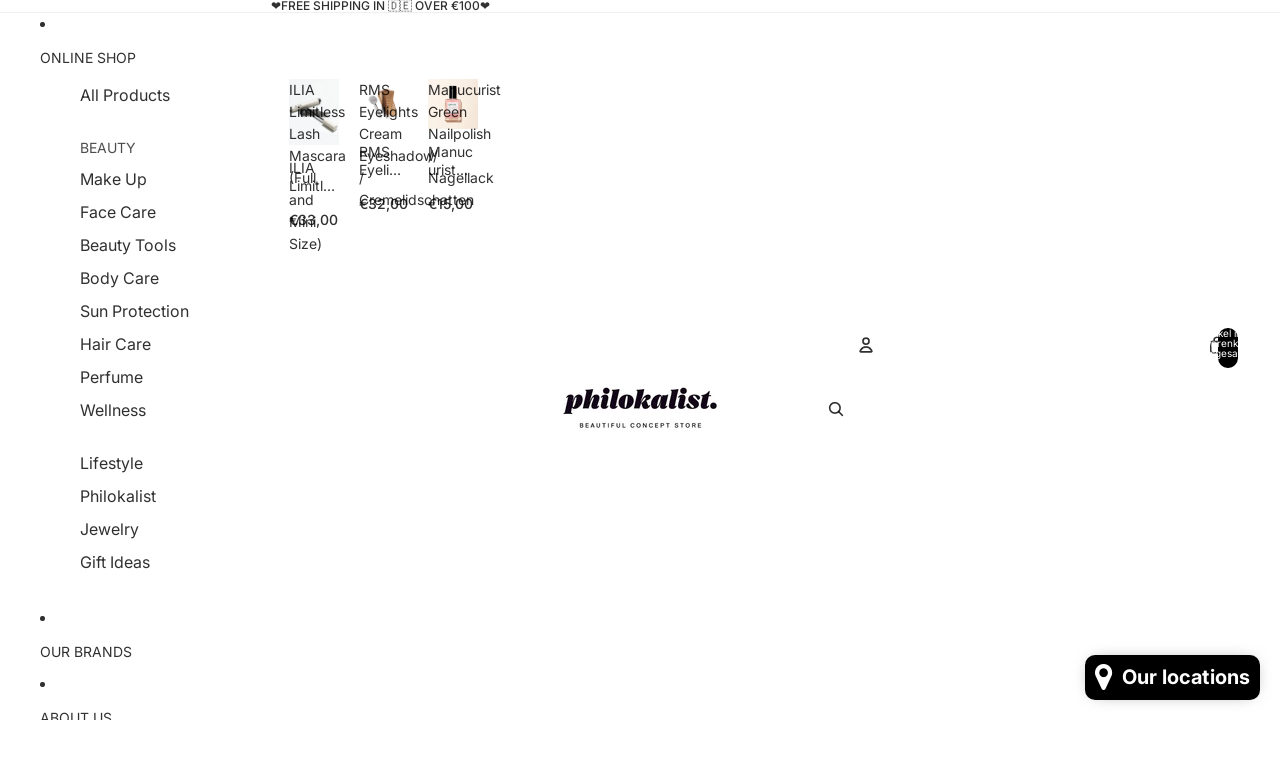

--- FILE ---
content_type: text/html; charset=utf-8
request_url: https://www.philokalist.de/collections/fragrance/products/maison-matine-avant-lorage
body_size: 96021
content:
<!doctype html>
<html
  class="no-js"
  lang="de"
>
  <head><link href="//www.philokalist.de/cdn/shop/t/10/assets/overflow-list.css?v=168694168152117541881754993531" as="style" rel="preload">
<link href="//www.philokalist.de/cdn/shop/t/10/assets/base.css?v=152190205175256317941754993533" rel="stylesheet" type="text/css" media="all" />
<link
        rel="icon"
        type="image/png"
        href="//www.philokalist.de/cdn/shop/files/philokalist-kreis_12e0e32c-1886-4a36-b6ac-03563f192ff2.jpg?crop=center&height=32&v=1753448969&width=32"
      >
    <link
      rel="expect"
      href="#MainContent"
      blocking="render"
      id="view-transition-render-blocker"
    ><meta charset="utf-8">
<meta
  http-equiv="X-UA-Compatible"
  content="IE=edge"
>
<meta
  name="viewport"
  content="width=device-width,initial-scale=1"
>
<meta
  name="view-transition"
  content="same-origin"
>
<meta
  name="theme-color"
  content=""
>

<meta
  property="og:site_name"
  content="Philokalist GmbH"
>
<meta
  property="og:url"
  content="https://www.philokalist.de/products/maison-matine-avant-lorage"
>
<meta
  property="og:title"
  content="Maison Matine - AVANT L&#39;ORAGE"
>
<meta
  property="og:type"
  content="product"
>
<meta
  property="og:description"
  content="Experience a paradoxical &amp;amp; floating feeling.AVANT L&#39;ORAGEWe are a generation looking for meanings! We are looking for a job witha meaning, we want to improve our daily life, the world. Our emotionsand our inner balance are our daily search. But we arecontradictory: we do a lot of sports, we eat quinoa; but we have "
><meta
    property="og:image"
    content="http://www.philokalist.de/cdn/shop/products/maisonmatine_ORAGEFRONT.png?v=1643213075"
  >
  <meta
    property="og:image:secure_url"
    content="https://www.philokalist.de/cdn/shop/products/maisonmatine_ORAGEFRONT.png?v=1643213075"
  >
  <meta
    property="og:image:width"
    content="3840"
  >
  <meta
    property="og:image:height"
    content="3840"
  ><meta
    property="og:price:amount"
    content="60,00"
  >
  <meta
    property="og:price:currency"
    content="EUR"
  ><meta
  name="twitter:card"
  content="summary_large_image"
>
<meta
  name="twitter:title"
  content="Maison Matine - AVANT L&#39;ORAGE"
>
<meta
  name="twitter:description"
  content="Experience a paradoxical &amp;amp; floating feeling.AVANT L&#39;ORAGEWe are a generation looking for meanings! We are looking for a job witha meaning, we want to improve our daily life, the world. Our emotionsand our inner balance are our daily search. But we arecontradictory: we do a lot of sports, we eat quinoa; but we have "
>

<title>
  Maison Matine - AVANT L&#39;ORAGE
 &ndash; Philokalist GmbH</title>

<link
  rel="canonical"
  href="https://www.philokalist.de/products/maison-matine-avant-lorage"
>


  <meta
    name="description"
    content="Experience a paradoxical &amp;amp; floating feeling.AVANT L&#39;ORAGEWe are a generation looking for meanings! We are looking for a job witha meaning, we want to improve our daily life, the world. Our emotionsand our inner balance are our daily search. But we arecontradictory: we do a lot of sports, we eat quinoa; but we have "
  >

<link
    rel="preconnect"
    href="https://fonts.shopifycdn.com"
    crossorigin
  >
<link
    rel="preload"
    as="font"
    href="//www.philokalist.de/cdn/fonts/inter/inter_n4.b2a3f24c19b4de56e8871f609e73ca7f6d2e2bb9.woff2"
    type="font/woff2"
    crossorigin
  ><link
    rel="preload"
    as="font"
    href="//www.philokalist.de/cdn/fonts/inter/inter_n5.d7101d5e168594dd06f56f290dd759fba5431d97.woff2"
    type="font/woff2"
    crossorigin
  ><link
    rel="preload"
    as="font"
    href="//www.philokalist.de/cdn/fonts/inter/inter_n7.02711e6b374660cfc7915d1afc1c204e633421e4.woff2"
    type="font/woff2"
    crossorigin
  ><link
    rel="preload"
    as="font"
    href="//www.philokalist.de/cdn/fonts/inter/inter_n7.02711e6b374660cfc7915d1afc1c204e633421e4.woff2"
    type="font/woff2"
    crossorigin
  >
<script async crossorigin fetchpriority="high" src="/cdn/shopifycloud/importmap-polyfill/es-modules-shim.2.4.0.js"></script>
<script type="importmap">
  {
    "imports": {
      "@theme/critical": "//www.philokalist.de/cdn/shop/t/10/assets/critical.js?v=34395725382898153171754993534",
      "@theme/product-title": "//www.philokalist.de/cdn/shop/t/10/assets/product-title-truncation.js?v=81744426891537421781754993532",
      "@theme/component": "//www.philokalist.de/cdn/shop/t/10/assets/component.js?v=74239122572524296041754993532",
      "@theme/dialog": "//www.philokalist.de/cdn/shop/t/10/assets/dialog.js?v=94382931671780430451754993534",
      "@theme/events": "//www.philokalist.de/cdn/shop/t/10/assets/events.js?v=26166644030623418901754993536",
      "@theme/focus": "//www.philokalist.de/cdn/shop/t/10/assets/focus.js?v=60436577539430446401754993531",
      "@theme/morph": "//www.philokalist.de/cdn/shop/t/10/assets/morph.js?v=130689995393408371391754993531",
      "@theme/paginated-list": "//www.philokalist.de/cdn/shop/t/10/assets/paginated-list.js?v=95298315036233333871754993533",
      "@theme/performance": "//www.philokalist.de/cdn/shop/t/10/assets/performance.js?v=25067702614201670671754993533",
      "@theme/product-form": "//www.philokalist.de/cdn/shop/t/10/assets/product-form.js?v=141380535127643269961754993530",
      "@theme/recently-viewed-products": "//www.philokalist.de/cdn/shop/t/10/assets/recently-viewed-products.js?v=94729125001750262651754993535",
      "@theme/scrolling": "//www.philokalist.de/cdn/shop/t/10/assets/scrolling.js?v=10957690925586738441754993530",
      "@theme/section-renderer": "//www.philokalist.de/cdn/shop/t/10/assets/section-renderer.js?v=117657582323260828391754993531",
      "@theme/utilities": "//www.philokalist.de/cdn/shop/t/10/assets/utilities.js?v=26927751642168286221754993535",
      "@theme/variant-picker": "//www.philokalist.de/cdn/shop/t/10/assets/variant-picker.js?v=37446757200069667691754993536",
      "@theme/media-gallery": "//www.philokalist.de/cdn/shop/t/10/assets/media-gallery.js?v=111441960308641931071754993530",
      "@theme/quick-add": "//www.philokalist.de/cdn/shop/t/10/assets/quick-add.js?v=22366602664859896481754993534",
      "@theme/paginated-list-aspect-ratio": "//www.philokalist.de/cdn/shop/t/10/assets/paginated-list-aspect-ratio.js?v=25254270272143792451754993532"
    }
  }
</script>


  
  <script
    src="//www.philokalist.de/cdn/shop/t/10/assets/view-transitions.js?v=84877080446900032951754993530"
    async
    blocking="render"
  ></script>
  


<link
  rel="modulepreload"
  href="//www.philokalist.de/cdn/shop/t/10/assets/critical.js?v=34395725382898153171754993534"
>

<link
  rel="modulepreload"
  href="//www.philokalist.de/cdn/shop/t/10/assets/utilities.js?v=26927751642168286221754993535"
  fetchpriority="low"
>
<link
  rel="modulepreload"
  href="//www.philokalist.de/cdn/shop/t/10/assets/component.js?v=74239122572524296041754993532"
  fetchpriority="low"
>
<link
  rel="modulepreload"
  href="//www.philokalist.de/cdn/shop/t/10/assets/section-renderer.js?v=117657582323260828391754993531"
  fetchpriority="low"
>
<link
  rel="modulepreload"
  href="//www.philokalist.de/cdn/shop/t/10/assets/morph.js?v=130689995393408371391754993531"
  fetchpriority="low"
>



<link
  rel="modulepreload"
  href="//www.philokalist.de/cdn/shop/t/10/assets/focus.js?v=60436577539430446401754993531"
  fetchpriority="low"
>
<link
  rel="modulepreload"
  href="//www.philokalist.de/cdn/shop/t/10/assets/recently-viewed-products.js?v=94729125001750262651754993535"
  fetchpriority="low"
>
<link
  rel="modulepreload"
  href="//www.philokalist.de/cdn/shop/t/10/assets/scrolling.js?v=10957690925586738441754993530"
  fetchpriority="low"
>
<link
  rel="modulepreload"
  href="//www.philokalist.de/cdn/shop/t/10/assets/events.js?v=26166644030623418901754993536"
  fetchpriority="low"
>
<script
  src="//www.philokalist.de/cdn/shop/t/10/assets/quick-add.js?v=22366602664859896481754993534"
  type="module"
  fetchpriority="low"
></script>

  <script
    src="//www.philokalist.de/cdn/shop/t/10/assets/cart-discount.js?v=107077853990124422021754993534"
    type="module"
    fetchpriority="low"
  ></script>

<script
  src="//www.philokalist.de/cdn/shop/t/10/assets/dialog.js?v=94382931671780430451754993534"
  type="module"
  fetchpriority="low"
></script>
<script
  src="//www.philokalist.de/cdn/shop/t/10/assets/variant-picker.js?v=37446757200069667691754993536"
  type="module"
  fetchpriority="low"
></script>
<script
  src="//www.philokalist.de/cdn/shop/t/10/assets/product-card.js?v=31631398633476366691754993535"
  type="module"
  fetchpriority="low"
></script>
<script
  src="//www.philokalist.de/cdn/shop/t/10/assets/product-form.js?v=141380535127643269961754993530"
  type="module"
  fetchpriority="low"
></script>
<script
  src="//www.philokalist.de/cdn/shop/t/10/assets/accordion-custom.js?v=99000499017714805851754993530"
  type="module"
  fetchpriority="low"
></script>
<script
  src="//www.philokalist.de/cdn/shop/t/10/assets/media.js?v=37825095869491791421754993530"
  type="module"
  fetchpriority="low"
></script>
<script
  src="//www.philokalist.de/cdn/shop/t/10/assets/product-price.js?v=30079423257668675401754993531"
  type="module"
  fetchpriority="low"
></script>
<script
  src="//www.philokalist.de/cdn/shop/t/10/assets/product-title-truncation.js?v=81744426891537421781754993532"
  type="module"
  fetchpriority="low"
></script>
<script
  src="//www.philokalist.de/cdn/shop/t/10/assets/product-inventory.js?v=16343734458933704981754993530"
  type="module"
  fetchpriority="low"
></script>
<script
  src="//www.philokalist.de/cdn/shop/t/10/assets/show-more.js?v=94563802205717136101754993532"
  type="module"
  fetchpriority="low"
></script>
<script
  src="//www.philokalist.de/cdn/shop/t/10/assets/slideshow.js?v=63092151078244317761754993533"
  type="module"
  fetchpriority="low"
></script>
<script
  src="//www.philokalist.de/cdn/shop/t/10/assets/anchored-popover.js?v=143092715850611436701754993531"
  type="module"
  fetchpriority="low"
></script>
<script
  src="//www.philokalist.de/cdn/shop/t/10/assets/floating-panel.js?v=128677600744947036551754993530"
  type="module"
  fetchpriority="low"
></script>
<script
  src="//www.philokalist.de/cdn/shop/t/10/assets/video-background.js?v=25237992823806706551754993530"
  type="module"
  fetchpriority="low"
></script>
<script
  src="//www.philokalist.de/cdn/shop/t/10/assets/component-quantity-selector.js?v=56330027151833116691754993532"
  type="module"
  fetchpriority="low"
></script>
<script
  src="//www.philokalist.de/cdn/shop/t/10/assets/media-gallery.js?v=111441960308641931071754993530"
  type="module"
  fetchpriority="low"
></script>
<script
  src="//www.philokalist.de/cdn/shop/t/10/assets/rte-formatter.js?v=101420294193111439321754993530"
  type="module"
  fetchpriority="low"
></script>


  <script
    src="//www.philokalist.de/cdn/shop/t/10/assets/localization.js?v=141142597677299001261754993535"
    type="module"
    fetchpriority="low"
  ></script>



  <script type="module">
    import { RecentlyViewed } from '@theme/recently-viewed-products';
    RecentlyViewed.addProduct('6694755631182');
  </script>



  <script
    src="//www.philokalist.de/cdn/shop/t/10/assets/product-card-link.js?v=97122579314620396511754993535"
    type="module"
    fetchpriority="low"
  ></script>


<script
  src="//www.philokalist.de/cdn/shop/t/10/assets/auto-close-details.js?v=58350291535404441581754993532"
  defer="defer"
></script>

<script>
  const basePath = 'https://cdn.shopify.com/static/themes/horizon/placeholders';
  const Theme = {
    placeholders: {
      general: [
        `${basePath}/general-1.png`,
        `${basePath}/general-2.png`,
        `${basePath}/general-3.png`,
        `${basePath}/general-4.png`,
        `${basePath}/general-5.png`,
        `${basePath}/general-6.png`,
        `${basePath}/general-7.png`,
      ],
      product: [`${basePath}/product-ball.png`, `${basePath}/product-cone.png`, `${basePath}/product-cube.png`],
    },
    translations: {
      placeholder_image: `Platzhalterbild`,
      added: `Hinzugefügt`,
    },
    routes: {
      cart_add_url: '/cart/add.js',
      cart_change_url: '/cart/change',
      cart_update_url: '/cart/update',
      cart_url: '/cart',
      predictive_search_url: '/search/suggest',
      search_url: '/search',
    },
    template: {
      name: 'product',
    },
  };
</script>


<style data-shopify>
  @font-face {
  font-family: Inter;
  font-weight: 400;
  font-style: normal;
  font-display: swap;
  src: url("//www.philokalist.de/cdn/fonts/inter/inter_n4.b2a3f24c19b4de56e8871f609e73ca7f6d2e2bb9.woff2") format("woff2"),
       url("//www.philokalist.de/cdn/fonts/inter/inter_n4.af8052d517e0c9ffac7b814872cecc27ae1fa132.woff") format("woff");
}

  @font-face {
  font-family: Inter;
  font-weight: 700;
  font-style: normal;
  font-display: swap;
  src: url("//www.philokalist.de/cdn/fonts/inter/inter_n7.02711e6b374660cfc7915d1afc1c204e633421e4.woff2") format("woff2"),
       url("//www.philokalist.de/cdn/fonts/inter/inter_n7.6dab87426f6b8813070abd79972ceaf2f8d3b012.woff") format("woff");
}

  @font-face {
  font-family: Inter;
  font-weight: 400;
  font-style: italic;
  font-display: swap;
  src: url("//www.philokalist.de/cdn/fonts/inter/inter_i4.feae1981dda792ab80d117249d9c7e0f1017e5b3.woff2") format("woff2"),
       url("//www.philokalist.de/cdn/fonts/inter/inter_i4.62773b7113d5e5f02c71486623cf828884c85c6e.woff") format("woff");
}

  @font-face {
  font-family: Inter;
  font-weight: 700;
  font-style: italic;
  font-display: swap;
  src: url("//www.philokalist.de/cdn/fonts/inter/inter_i7.b377bcd4cc0f160622a22d638ae7e2cd9b86ea4c.woff2") format("woff2"),
       url("//www.philokalist.de/cdn/fonts/inter/inter_i7.7c69a6a34e3bb44fcf6f975857e13b9a9b25beb4.woff") format("woff");
}


  @font-face {
  font-family: Inter;
  font-weight: 500;
  font-style: normal;
  font-display: swap;
  src: url("//www.philokalist.de/cdn/fonts/inter/inter_n5.d7101d5e168594dd06f56f290dd759fba5431d97.woff2") format("woff2"),
       url("//www.philokalist.de/cdn/fonts/inter/inter_n5.5332a76bbd27da00474c136abb1ca3cbbf259068.woff") format("woff");
}

  @font-face {
  font-family: Inter;
  font-weight: 700;
  font-style: normal;
  font-display: swap;
  src: url("//www.philokalist.de/cdn/fonts/inter/inter_n7.02711e6b374660cfc7915d1afc1c204e633421e4.woff2") format("woff2"),
       url("//www.philokalist.de/cdn/fonts/inter/inter_n7.6dab87426f6b8813070abd79972ceaf2f8d3b012.woff") format("woff");
}

  @font-face {
  font-family: Inter;
  font-weight: 500;
  font-style: italic;
  font-display: swap;
  src: url("//www.philokalist.de/cdn/fonts/inter/inter_i5.4474f48e6ab2b1e01aa2b6d942dd27fa24f2d99f.woff2") format("woff2"),
       url("//www.philokalist.de/cdn/fonts/inter/inter_i5.493dbd6ee8e49f4ad722ebb68d92f201af2c2f56.woff") format("woff");
}

  @font-face {
  font-family: Inter;
  font-weight: 700;
  font-style: italic;
  font-display: swap;
  src: url("//www.philokalist.de/cdn/fonts/inter/inter_i7.b377bcd4cc0f160622a22d638ae7e2cd9b86ea4c.woff2") format("woff2"),
       url("//www.philokalist.de/cdn/fonts/inter/inter_i7.7c69a6a34e3bb44fcf6f975857e13b9a9b25beb4.woff") format("woff");
}


  @font-face {
  font-family: Inter;
  font-weight: 700;
  font-style: normal;
  font-display: swap;
  src: url("//www.philokalist.de/cdn/fonts/inter/inter_n7.02711e6b374660cfc7915d1afc1c204e633421e4.woff2") format("woff2"),
       url("//www.philokalist.de/cdn/fonts/inter/inter_n7.6dab87426f6b8813070abd79972ceaf2f8d3b012.woff") format("woff");
}

  @font-face {
  font-family: Inter;
  font-weight: 700;
  font-style: normal;
  font-display: swap;
  src: url("//www.philokalist.de/cdn/fonts/inter/inter_n7.02711e6b374660cfc7915d1afc1c204e633421e4.woff2") format("woff2"),
       url("//www.philokalist.de/cdn/fonts/inter/inter_n7.6dab87426f6b8813070abd79972ceaf2f8d3b012.woff") format("woff");
}

  @font-face {
  font-family: Inter;
  font-weight: 700;
  font-style: italic;
  font-display: swap;
  src: url("//www.philokalist.de/cdn/fonts/inter/inter_i7.b377bcd4cc0f160622a22d638ae7e2cd9b86ea4c.woff2") format("woff2"),
       url("//www.philokalist.de/cdn/fonts/inter/inter_i7.7c69a6a34e3bb44fcf6f975857e13b9a9b25beb4.woff") format("woff");
}

  @font-face {
  font-family: Inter;
  font-weight: 700;
  font-style: italic;
  font-display: swap;
  src: url("//www.philokalist.de/cdn/fonts/inter/inter_i7.b377bcd4cc0f160622a22d638ae7e2cd9b86ea4c.woff2") format("woff2"),
       url("//www.philokalist.de/cdn/fonts/inter/inter_i7.7c69a6a34e3bb44fcf6f975857e13b9a9b25beb4.woff") format("woff");
}


  @font-face {
  font-family: Inter;
  font-weight: 700;
  font-style: normal;
  font-display: swap;
  src: url("//www.philokalist.de/cdn/fonts/inter/inter_n7.02711e6b374660cfc7915d1afc1c204e633421e4.woff2") format("woff2"),
       url("//www.philokalist.de/cdn/fonts/inter/inter_n7.6dab87426f6b8813070abd79972ceaf2f8d3b012.woff") format("woff");
}

  @font-face {
  font-family: Inter;
  font-weight: 700;
  font-style: normal;
  font-display: swap;
  src: url("//www.philokalist.de/cdn/fonts/inter/inter_n7.02711e6b374660cfc7915d1afc1c204e633421e4.woff2") format("woff2"),
       url("//www.philokalist.de/cdn/fonts/inter/inter_n7.6dab87426f6b8813070abd79972ceaf2f8d3b012.woff") format("woff");
}

  @font-face {
  font-family: Inter;
  font-weight: 700;
  font-style: italic;
  font-display: swap;
  src: url("//www.philokalist.de/cdn/fonts/inter/inter_i7.b377bcd4cc0f160622a22d638ae7e2cd9b86ea4c.woff2") format("woff2"),
       url("//www.philokalist.de/cdn/fonts/inter/inter_i7.7c69a6a34e3bb44fcf6f975857e13b9a9b25beb4.woff") format("woff");
}

  @font-face {
  font-family: Inter;
  font-weight: 700;
  font-style: italic;
  font-display: swap;
  src: url("//www.philokalist.de/cdn/fonts/inter/inter_i7.b377bcd4cc0f160622a22d638ae7e2cd9b86ea4c.woff2") format("woff2"),
       url("//www.philokalist.de/cdn/fonts/inter/inter_i7.7c69a6a34e3bb44fcf6f975857e13b9a9b25beb4.woff") format("woff");
}


  :root {
    /* Page Layout */
    --sidebar-width: 25rem;
    --narrow-content-width: 36rem;
    --normal-content-width: 42rem;
    --wide-content-width: 46rem;
    --narrow-page-width: 90rem;
    --normal-page-width: 120rem;
    --wide-page-width: 150rem;

    /* Section Heights */
    --section-height-small: 15rem;
    --section-height-medium: 25rem;
    --section-height-large: 35rem;

    @media screen and (min-width: 40em) {
      --section-height-small: 40svh;
      --section-height-medium: 55svh;
      --section-height-large: 70svh;
    }

    @media screen and (min-width: 60em) {
      --section-height-small: 50svh;
      --section-height-medium: 65svh;
      --section-height-large: 80svh;
    }

    /* Letter spacing */
    --letter-spacing-sm: 0.06em;
    --letter-spacing-md: 0.13em;

    /* Font families */
    --font-body--family: Inter, sans-serif;
    --font-body--style: normal;
    --font-body--weight: 400;
    --font-subheading--family: Inter, sans-serif;
    --font-subheading--style: normal;
    --font-subheading--weight: 500;
    --font-heading--family: Inter, sans-serif;
    --font-heading--style: normal;
    --font-heading--weight: 700;
    --font-accent--family: Inter, sans-serif;
    --font-accent--style: normal;
    --font-accent--weight: 700;

    /* Margin sizes */
    --font-h1--spacing: 0.25em;
    --font-h2--spacing: 0.25em;
    --font-h3--spacing: 0.25em;
    --font-h4--spacing: 0.25em;
    --font-h5--spacing: 0.25em;
    --font-h6--spacing: 0.25em;
    --font-paragraph--spacing: 0.5em;

    /* Heading colors */
    --font-h1--color: var(--color-foreground-heading);
    --font-h2--color: var(--color-foreground-heading);
    --font-h3--color: var(--color-foreground-heading);
    --font-h4--color: var(--color-foreground-heading);
    --font-h5--color: var(--color-foreground-heading);
    --font-h6--color: var(--color-foreground-heading);

    /** Z-Index / Layering */
    --layer-section-background: -2;
    --layer-lowest: -1;
    --layer-base: 0;
    --layer-flat: 1;
    --layer-raised: 2;
    --layer-heightened: 4;
    --layer-sticky: 8;
    --layer-window-overlay: 10;
    --layer-header-menu: 12;
    --layer-overlay: 16;
    --layer-menu-drawer: 18;
    --layer-temporary: 20;

    /* Max-width / Measure */
    --max-width--body-normal: 50ch;
    --max-width--body-narrow: 35ch;

    --max-width--heading-normal: 50ch;
    --max-width--heading-narrow: 30ch;

    --max-width--display-normal: 20ch;
    --max-width--display-narrow: 15ch;
    --max-width--display-tight: 5ch;

    /* Letter-spacing / Tracking */
    --letter-spacing--display-tight: -0.03em;
    --letter-spacing--display-normal: 0em;
    --letter-spacing--display-loose: 0.03em;

    --letter-spacing--heading-tight: -0.03em;
    --letter-spacing--heading-normal: 0em;
    --letter-spacing--heading-loose: 0.03em;

    --letter-spacing--body-tight: -0.03em;
    --letter-spacing--body-normal: 0em;
    --letter-spacing--body-loose: 0.03em;

    /* Line height / Leading */
    --line-height: 1;

    --line-height--display-tight: 1;
    --line-height--display-normal: 1.1;
    --line-height--display-loose: 1.2;

    --line-height--heading-tight: 1.15;
    --line-height--heading-normal: 1.25;
    --line-height--heading-loose: 1.35;

    --line-height--body-tight: 1.2;
    --line-height--body-normal: 1.4;
    --line-height--body-loose: 1.6;

    /* Typography presets */
    --font-size--paragraph: 0.875rem;--font-size--h1: clamp(3.0rem, 5.6vw, 3.5rem);--font-size--h2: clamp(2.25rem, 4.8vw, 3.0rem);--font-size--h3: 2.0rem;--font-size--h4: 1.5rem;--font-size--h5: 0.875rem;--font-size--h6: 0.75rem;--font-paragraph--weight: 400;--font-paragraph--letter-spacing: var(--letter-spacing--body-normal);--font-paragraph--size: var(--font-size--paragraph);--font-paragraph--family: var(--font-body--family);--font-paragraph--style: var(--font-body--style);--font-paragraph--case: ;--font-paragraph--line-height: var(--line-height--body-loose);--font-h1--weight: var(--font-heading--weight);--font-h1--letter-spacing: var(--letter-spacing--heading-normal);--font-h1--size: var(--font-size--h1);--font-h1--family: var(--font-heading--family);--font-h1--style: var(--font-heading--style);--font-h1--case: none;--font-h1--line-height: var(--line-height--display-tight);--font-h2--weight: var(--font-heading--weight);--font-h2--letter-spacing: var(--letter-spacing--heading-normal);--font-h2--size: var(--font-size--h2);--font-h2--family: var(--font-heading--family);--font-h2--style: var(--font-heading--style);--font-h2--case: none;--font-h2--line-height: var(--line-height--display-tight);--font-h3--weight: var(--font-heading--weight);--font-h3--letter-spacing: var(--letter-spacing--heading-normal);--font-h3--size: var(--font-size--h3);--font-h3--family: var(--font-heading--family);--font-h3--style: var(--font-heading--style);--font-h3--case: none;--font-h3--line-height: var(--line-height--display-normal);--font-h4--weight: var(--font-heading--weight);--font-h4--letter-spacing: var(--letter-spacing--heading-normal);--font-h4--size: var(--font-size--h4);--font-h4--family: var(--font-heading--family);--font-h4--style: var(--font-heading--style);--font-h4--case: none;--font-h4--line-height: var(--line-height--display-tight);--font-h5--weight: var(--font-subheading--weight);--font-h5--letter-spacing: var(--letter-spacing--heading-normal);--font-h5--size: var(--font-size--h5);--font-h5--family: var(--font-subheading--family);--font-h5--style: var(--font-subheading--style);--font-h5--case: none;--font-h5--line-height: var(--line-height--display-loose);--font-h6--weight: var(--font-subheading--weight);--font-h6--letter-spacing: var(--letter-spacing--heading-normal);--font-h6--size: var(--font-size--h6);--font-h6--family: var(--font-subheading--family);--font-h6--style: var(--font-subheading--style);--font-h6--case: none;--font-h6--line-height: var(--line-height--display-loose);

    /* Hardcoded font sizes */
    --font-size--2xs: 0.625rem;
    --font-size--xs: 0.8125rem;
    --font-size--sm: 0.875rem;
    --font-size--md: 1rem;
    --font-size--lg: 1.125rem;
    --font-size--xl: 1.25rem;
    --font-size--2xl: 1.5rem;
    --font-size--3xl: 2rem;
    --font-size--4xl: 2.5rem;
    --font-size--5xl: 3rem;
    --font-size--6xl: 3.5rem;

    /* Menu font sizes */
    --menu-font-sm--size: 0.875rem;
    --menu-font-sm--line-height: calc(1.1 + 0.5 * min(16 / 14));
    --menu-font-md--size: 1rem;
    --menu-font-md--line-height: calc(1.1 + 0.5 * min(16 / 16));
    --menu-font-lg--size: 1.125rem;
    --menu-font-lg--line-height: calc(1.1 + 0.5 * min(16 / 18));
    --menu-font-xl--size: 1.25rem;
    --menu-font-xl--line-height: calc(1.1 + 0.5 * min(16 / 20));
    --menu-font-2xl--size: 1.75rem;
    --menu-font-2xl--line-height: calc(1.1 + 0.5 * min(16 / 28));

    /* Colors */
    --color-error: #8B0000;
    --color-success: #006400;
    --color-white: #FFFFFF;
    --color-white-rgb: 255 255 255;
    --color-black: #000000;
    --color-instock: #3ED660;
    --color-lowstock: #EE9441;
    --color-outofstock: #C8C8C8;

    /* Opacity */
    --opacity-5: 0.05;
    --opacity-8: 0.08;
    --opacity-10: 0.1;
    --opacity-15: 0.15;
    --opacity-20: 0.2;
    --opacity-25: 0.25;
    --opacity-30: 0.3;
    --opacity-40: 0.4;
    --opacity-50: 0.5;
    --opacity-60: 0.6;
    --opacity-70: 0.7;
    --opacity-80: 0.8;
    --opacity-85: 0.85;
    --opacity-90: 0.9;
    --opacity-subdued-text: var(--opacity-70);

    --shadow-button: 0 2px 3px rgb(0 0 0 / 20%);
    --gradient-image-overlay: linear-gradient(to top, rgb(0 0 0 / 0.5), transparent);

    /* Spacing */
    --margin-3xs: 0.125rem;
    --margin-2xs: 0.3rem;
    --margin-xs: 0.5rem;
    --margin-sm: 0.7rem;
    --margin-md: 0.8rem;
    --margin-lg: 1rem;
    --margin-xl: 1.25rem;
    --margin-2xl: 1.5rem;
    --margin-3xl: 1.75rem;
    --margin-4xl: 2rem;
    --margin-5xl: 3rem;
    --margin-6xl: 5rem;

    --scroll-margin: 50px;

    --padding-3xs: 0.125rem;
    --padding-2xs: 0.25rem;
    --padding-xs: 0.5rem;
    --padding-sm: 0.7rem;
    --padding-md: 0.8rem;
    --padding-lg: 1rem;
    --padding-xl: 1.25rem;
    --padding-2xl: 1.5rem;
    --padding-3xl: 1.75rem;
    --padding-4xl: 2rem;
    --padding-5xl: 3rem;
    --padding-6xl: 4rem;

    --gap-3xs: 0.125rem;
    --gap-2xs: 0.3rem;
    --gap-xs: 0.5rem;
    --gap-sm: 0.7rem;
    --gap-md: 0.9rem;
    --gap-lg: 1rem;
    --gap-xl: 1.25rem;
    --gap-2xl: 2rem;
    --gap-3xl: 3rem;

    --spacing-scale-sm: 0.6;
    --spacing-scale-md: 0.7;
    --spacing-scale-default: 1.0;

    /* Checkout buttons gap */
    --checkout-button-gap: 8px;

    /* Borders */
    --style-border-width: 1px;
    --style-border-radius-xs: 0.2rem;
    --style-border-radius-sm: 0.6rem;
    --style-border-radius-md: 0.8rem;
    --style-border-radius-50: 50%;
    --style-border-radius-lg: 1rem;
    --style-border-radius-pills: 40px;
    --style-border-radius-inputs: 4px;
    --style-border-radius-buttons-primary: 14px;
    --style-border-radius-buttons-secondary: 14px;
    --style-border-width-primary: 0px;
    --style-border-width-secondary: 1px;
    --style-border-width-inputs: 1px;
    --style-border-radius-popover: 14px;
    --style-border-popover: 1px none rgb(var(--color-border-rgb) / 50%);
    --style-border-drawer: 1px none rgb(var(--color-border-rgb) / 50%);
    --style-border-swatch-opacity: 10%;
    --style-border-swatch-width: 1px;
    --style-border-swatch-style: solid;

    /* Animation */
    --ease-out-cubic: cubic-bezier(0.33, 1, 0.68, 1);
    --ease-out-quad: cubic-bezier(0.32, 0.72, 0, 1);
    --animation-speed-fast: 0.0625s;
    --animation-speed: 0.125s;
    --animation-speed-slow: 0.2s;
    --animation-speed-medium: 0.15s;
    --animation-easing: ease-in-out;
    --animation-slideshow-easing: cubic-bezier(0.4, 0, 0.2, 1);
    --drawer-animation-speed: 0.2s;
    --animation-values-slow: var(--animation-speed-slow) var(--animation-easing);
    --animation-values: var(--animation-speed) var(--animation-easing);
    --animation-values-fast: var(--animation-speed-fast) var(--animation-easing);
    --animation-values-allow-discrete: var(--animation-speed) var(--animation-easing) allow-discrete;
    --animation-timing-hover: cubic-bezier(0.25, 0.46, 0.45, 0.94);
    --animation-timing-active: cubic-bezier(0.5, 0, 0.75, 0);
    --animation-timing-bounce: cubic-bezier(0.34, 1.56, 0.64, 1);
    --animation-timing-default: cubic-bezier(0, 0, 0.2, 1);
    --animation-timing-fade-in: cubic-bezier(0.16, 1, 0.3, 1);
    --animation-timing-fade-out: cubic-bezier(0.4, 0, 0.2, 1);

    /* View transitions */
    /* View transition old */
    --view-transition-old-main-content: var(--animation-speed) var(--animation-easing) both fadeOut;

    /* View transition new */
    --view-transition-new-main-content: var(--animation-speed) var(--animation-easing) both fadeIn, var(--animation-speed) var(--animation-easing) both slideInTopViewTransition;

    /* Focus */
    --focus-outline-width: 0.09375rem;
    --focus-outline-offset: 0.2em;

    /* Badges */
    --badge-blob-padding-block: 1px;
    --badge-blob-padding-inline: 12px 8px;
    --badge-rectangle-padding-block: 1px;
    --badge-rectangle-padding-inline: 6px;
    @media screen and (min-width: 750px) {
      --badge-blob-padding-block: 4px;
      --badge-blob-padding-inline: 16px 12px;
      --badge-rectangle-padding-block: 4px;
      --badge-rectangle-padding-inline: 10px;
    }

    /* Icons */
    --icon-size-2xs: 0.6rem;
    --icon-size-xs: 0.85rem;
    --icon-size-sm: 1.25rem;
    --icon-size-md: 1.375rem;
    --icon-size-lg: 1.5rem;
    --icon-stroke-width: 1.5px;

    /* Input */
    --input-email-min-width: 200px;
    --input-search-max-width: 650px;
    --input-padding-y: 0.8rem;
    --input-padding-x: 0.8rem;
    --input-padding: var(--input-padding-y) var(--input-padding-x);
    --input-box-shadow-width: var(--style-border-width-inputs);
    --input-box-shadow: 0 0 0 var(--input-box-shadow-width) var(--color-input-border);
    --input-box-shadow-focus: 0 0 0 calc(var(--input-box-shadow-width) + 0.5px) var(--color-input-border);
    --input-disabled-background-color: rgb(var(--color-foreground-rgb) / var(--opacity-10));
    --input-disabled-border-color: rgb(var(--color-foreground-rgb) / var(--opacity-5));
    --input-disabled-text-color: rgb(var(--color-foreground-rgb) / var(--opacity-50));
    --input-textarea-min-height: 55px;

    /* Button size */
    --button-size-sm: 30px;
    --button-size-md: 36px;
    --button-size: var(--minimum-touch-target);
    --button-padding-inline: 24px;
    --button-padding-block: 16px;

    /* Button font-family */
    --button-font-family-primary: var(--font-body--family);
    --button-font-family-secondary: var(--font-body--family);

    /* Button font-weight */
    --button-font-weight-primary: default;
    --button-font-weight-secondary: default;

    /* Button text case */
    --button-text-case: ;
    --button-text-case-primary: default;
    --button-text-case-secondary: default;

    /* Borders */
    --border-color: rgb(var(--color-border-rgb) / var(--opacity-50));
    --border-width-sm: 1px;
    --border-width-md: 2px;
    --border-width-lg: 5px;

    /* Drawers */
    --drawer-inline-padding: 25px;
    --drawer-menu-inline-padding: 2.5rem;
    --drawer-header-block-padding: 20px;
    --drawer-content-block-padding: 10px;
    --drawer-header-desktop-top: 0rem;
    --drawer-padding: calc(var(--padding-sm) + 7px);
    --drawer-height: 100dvh;
    --drawer-width: 95vw;
    --drawer-max-width: 500px;

    /* Variant Picker Swatches */
    --variant-picker-swatch-width-unitless: 34;
    --variant-picker-swatch-height-unitless: 34;
    --variant-picker-swatch-width: 34px;
    --variant-picker-swatch-height: 34px;
    --variant-picker-swatch-radius: 32px;
    --variant-picker-border-width: 1px;
    --variant-picker-border-style: solid;
    --variant-picker-border-opacity: 10%;

    /* Variant Picker Buttons */
    --variant-picker-button-radius: 14px;
    --variant-picker-button-border-width: 1px;

    /* Slideshow */
    --slideshow-controls-size: 3.5rem;
    --slideshow-controls-icon: 2rem;
    --peek-next-slide-size: 3rem;

    /* Utilities */
    --backdrop-opacity: 0.15;
    --backdrop-color-rgb: var(--color-shadow-rgb);
    --minimum-touch-target: 44px;
    --disabled-opacity: 0.5;
    --skeleton-opacity: 0.025;

    /* Shapes */
    --shape--circle: circle(50% at center);
    --shape--sunburst: polygon(100% 50%,94.62% 55.87%,98.3% 62.94%,91.57% 67.22%,93.3% 75%,85.7% 77.39%,85.36% 85.36%,77.39% 85.7%,75% 93.3%,67.22% 91.57%,62.94% 98.3%,55.87% 94.62%,50% 100%,44.13% 94.62%,37.06% 98.3%,32.78% 91.57%,25% 93.3%,22.61% 85.7%,14.64% 85.36%,14.3% 77.39%,6.7% 75%,8.43% 67.22%,1.7% 62.94%,5.38% 55.87%,0% 50%,5.38% 44.13%,1.7% 37.06%,8.43% 32.78%,6.7% 25%,14.3% 22.61%,14.64% 14.64%,22.61% 14.3%,25% 6.7%,32.78% 8.43%,37.06% 1.7%,44.13% 5.38%,50% 0%,55.87% 5.38%,62.94% 1.7%,67.22% 8.43%,75% 6.7%,77.39% 14.3%,85.36% 14.64%,85.7% 22.61%,93.3% 25%,91.57% 32.78%,98.3% 37.06%,94.62% 44.13%);
    --shape--diamond: polygon(50% 0%, 100% 50%, 50% 100%, 0% 50%);
    --shape--blob: polygon(85.349% 11.712%, 87.382% 13.587%, 89.228% 15.647%, 90.886% 17.862%, 92.359% 20.204%, 93.657% 22.647%, 94.795% 25.169%, 95.786% 27.752%, 96.645% 30.382%, 97.387% 33.048%, 98.025% 35.740%, 98.564% 38.454%, 99.007% 41.186%, 99.358% 43.931%, 99.622% 46.685%, 99.808% 49.446%, 99.926% 52.210%, 99.986% 54.977%, 99.999% 57.744%, 99.975% 60.511%, 99.923% 63.278%, 99.821% 66.043%, 99.671% 68.806%, 99.453% 71.565%, 99.145% 74.314%, 98.724% 77.049%, 98.164% 79.759%, 97.433% 82.427%, 96.495% 85.030%, 95.311% 87.529%, 93.841% 89.872%, 92.062% 91.988%, 89.972% 93.796%, 87.635% 95.273%, 85.135% 96.456%, 82.532% 97.393%, 79.864% 98.127%, 77.156% 98.695%, 74.424% 99.129%, 71.676% 99.452%, 68.918% 99.685%, 66.156% 99.844%, 63.390% 99.942%, 60.624% 99.990%, 57.856% 99.999%, 55.089% 99.978%, 52.323% 99.929%, 49.557% 99.847%, 46.792% 99.723%, 44.031% 99.549%, 41.273% 99.317%, 38.522% 99.017%, 35.781% 98.639%, 33.054% 98.170%, 30.347% 97.599%, 27.667% 96.911%, 25.024% 96.091%, 22.432% 95.123%, 19.907% 93.994%, 17.466% 92.690%, 15.126% 91.216%, 12.902% 89.569%, 10.808% 87.761%, 8.854% 85.803%, 7.053% 83.703%, 5.418% 81.471%, 3.962% 79.119%, 2.702% 76.656%, 1.656% 74.095%, 0.846% 71.450%, 0.294% 68.740%, 0.024% 65.987%, 0.050% 63.221%, 0.343% 60.471%, 0.858% 57.752%, 1.548% 55.073%, 2.370% 52.431%, 3.283% 49.819%, 4.253% 47.227%, 5.249% 44.646%, 6.244% 42.063%, 7.211% 39.471%, 8.124% 36.858%, 8.958% 34.220%, 9.711% 31.558%, 10.409% 28.880%, 11.083% 26.196%, 11.760% 23.513%, 12.474% 20.839%, 13.259% 18.186%, 14.156% 15.569%, 15.214% 13.012%, 16.485% 10.556%, 18.028% 8.261%, 19.883% 6.211%, 22.041% 4.484%, 24.440% 3.110%, 26.998% 2.057%, 29.651% 1.275%, 32.360% 0.714%, 35.101% 0.337%, 37.859% 0.110%, 40.624% 0.009%, 43.391% 0.016%, 46.156% 0.113%, 48.918% 0.289%, 51.674% 0.533%, 54.425% 0.837%, 57.166% 1.215%, 59.898% 1.654%, 62.618% 2.163%, 65.322% 2.750%, 68.006% 3.424%, 70.662% 4.197%, 73.284% 5.081%, 75.860% 6.091%, 78.376% 7.242%, 80.813% 8.551%, 83.148% 10.036%, 85.349% 11.712%);

    /* Buy buttons */
    --height-buy-buttons: calc(var(--padding-lg) * 2 + var(--icon-size-sm));

    /* Card image height variables */
    --height-small: 10rem;
    --height-medium: 11.5rem;
    --height-large: 13rem;
    --height-full: 100vh;

    @media screen and (min-width: 750px) {
      --height-small: 17.5rem;
      --height-medium: 21.25rem;
      --height-large: 25rem;
    }

    /* Modal */
    --modal-max-height: 65dvh;

    /* Card styles for search */
    --card-bg-hover: rgb(var(--color-foreground-rgb) / var(--opacity-5));
    --card-border-hover: rgb(var(--color-foreground-rgb) / var(--opacity-30));
    --card-border-focus: rgb(var(--color-foreground-rgb) / var(--opacity-10));

    /* Cart */
    --cart-primary-font-family: var(--font-body--family);
    --cart-primary-font-style: var(--font-body--style);
    --cart-primary-font-weight: var(--font-body--weight);
    --cart-secondary-font-family: var(--font-secondary--family);
    --cart-secondary-font-style: var(--font-secondary--style);
    --cart-secondary-font-weight: var(--font-secondary--weight);
  }
</style>
<style data-shopify>
  
    
      :root,
    
    
    
    .color-scheme-1 {
        --color-background: rgb(255 255 255 / 1.0);
        /* RGB values only to apply different opacities - Relative color values are not supported in iOS < 16.4 */
        --color-background-rgb: 255 255 255;
        --opacity-5-15: 0.05;
        --opacity-10-25: 0.1;
        --opacity-35-55: 0.35;
        --opacity-40-60: 0.4;
        --opacity-30-60: 0.3;
        --color-foreground: rgb(0 0 0 / 0.81);
        --color-foreground-rgb: 0 0 0;
        --color-foreground-heading: rgb(0 0 0 / 1.0);
        --color-foreground-heading-rgb: 0 0 0;
        --color-primary: rgb(0 0 0 / 0.81);
        --color-primary-rgb: 0 0 0;
        --color-primary-hover: rgb(0 0 0 / 1.0);
        --color-primary-hover-rgb: 0 0 0;
        --color-border: rgb(0 0 0 / 0.06);
        --color-border-rgb: 0 0 0;
        --color-shadow: rgb(0 0 0 / 1.0);
        --color-shadow-rgb: 0 0 0;
        --color-primary-button-text: rgb(255 255 255 / 1.0);
        --color-primary-button-background: rgb(0 0 0 / 1.0);
        --color-primary-button-border: rgb(0 0 0 / 1.0);
        --color-primary-button-hover-text: rgb(255 255 255 / 1.0);
        --color-primary-button-hover-background: rgb(51 51 51 / 1.0);
        --color-primary-button-hover-border: rgb(0 0 0 / 1.0);
        --color-secondary-button-text: rgb(0 0 0 / 1.0);
        --color-secondary-button-background: rgb(0 0 0 / 0.0);
        --color-secondary-button-border: rgb(0 0 0 / 1.0);
        --color-secondary-button-hover-text: rgb(51 51 51 / 1.0);
        --color-secondary-button-hover-background: rgb(250 250 250 / 1.0);
        --color-secondary-button-hover-border: rgb(51 51 51 / 1.0);
        --color-input-background: rgb(255 255 255 / 0.78);
        --color-input-text: rgb(51 51 51 / 1.0);
        --color-input-text-rgb: 51 51 51;
        --color-input-border: rgb(223 223 223 / 1.0);
        --color-input-hover-background: rgb(0 0 0 / 0.01);
        --color-variant-background: rgb(255 255 255 / 1.0);
        --color-variant-border: rgb(0 0 0 / 0.13);
        --color-variant-text: rgb(0 0 0 / 1.0);
        --color-variant-text-rgb: 0 0 0;
        --color-variant-hover-background: rgb(245 245 245 / 1.0);
        --color-variant-hover-text: rgb(0 0 0 / 1.0);
        --color-variant-hover-border: rgb(230 230 230 / 1.0);
        --color-selected-variant-background: rgb(0 0 0 / 1.0);
        --color-selected-variant-border: rgb(0 0 0 / 1.0);
        --color-selected-variant-text: rgb(255 255 255 / 1.0);
        --color-selected-variant-hover-background: rgb(26 26 26 / 1.0);
        --color-selected-variant-hover-text: rgb(255 255 255 / 1.0);
        --color-selected-variant-hover-border: rgb(26 26 26 / 1.0);

        --input-disabled-background-color: rgb(var(--color-foreground-rgb) / var(--opacity-10));
        --input-disabled-border-color: rgb(var(--color-foreground-rgb) / var(--opacity-5-15));
        --input-disabled-text-color: rgb(var(--color-foreground-rgb) / var(--opacity-50));
        --color-foreground-muted: rgb(var(--color-foreground-rgb) / var(--opacity-60));
        --font-h1--color: var(--color-foreground-heading);
        --font-h2--color: var(--color-foreground-heading);
        --font-h3--color: var(--color-foreground-heading);
        --font-h4--color: var(--color-foreground-heading);
        --font-h5--color: var(--color-foreground-heading);
        --font-h6--color: var(--color-foreground-heading);

        /* Shadows */
        
          --shadow-drawer: 0px 4px 20px rgb(var(--color-shadow-rgb) / var(--opacity-15));
        
        
          --shadow-blur: 20px;
          --shadow-popover: 0px 4px 20px rgb(var(--color-shadow-rgb) / var(--opacity-15));
        
      }
  
    
    
    
    .color-scheme-2 {
        --color-background: rgb(245 245 245 / 1.0);
        /* RGB values only to apply different opacities - Relative color values are not supported in iOS < 16.4 */
        --color-background-rgb: 245 245 245;
        --opacity-5-15: 0.05;
        --opacity-10-25: 0.1;
        --opacity-35-55: 0.35;
        --opacity-40-60: 0.4;
        --opacity-30-60: 0.3;
        --color-foreground: rgb(0 0 0 / 0.81);
        --color-foreground-rgb: 0 0 0;
        --color-foreground-heading: rgb(0 0 0 / 1.0);
        --color-foreground-heading-rgb: 0 0 0;
        --color-primary: rgb(0 0 0 / 0.81);
        --color-primary-rgb: 0 0 0;
        --color-primary-hover: rgb(255 255 255 / 1.0);
        --color-primary-hover-rgb: 255 255 255;
        --color-border: rgb(223 223 223 / 1.0);
        --color-border-rgb: 223 223 223;
        --color-shadow: rgb(0 0 0 / 1.0);
        --color-shadow-rgb: 0 0 0;
        --color-primary-button-text: rgb(255 255 255 / 1.0);
        --color-primary-button-background: rgb(0 0 0 / 1.0);
        --color-primary-button-border: rgb(0 0 0 / 1.0);
        --color-primary-button-hover-text: rgb(255 255 255 / 1.0);
        --color-primary-button-hover-background: rgb(51 51 51 / 1.0);
        --color-primary-button-hover-border: rgb(51 51 51 / 1.0);
        --color-secondary-button-text: rgb(0 0 0 / 1.0);
        --color-secondary-button-background: rgb(0 0 0 / 0.0);
        --color-secondary-button-border: rgb(0 0 0 / 1.0);
        --color-secondary-button-hover-text: rgb(0 0 0 / 1.0);
        --color-secondary-button-hover-background: rgb(255 255 255 / 0.36);
        --color-secondary-button-hover-border: rgb(51 51 51 / 0.73);
        --color-input-background: rgb(0 0 0 / 0.0);
        --color-input-text: rgb(0 0 0 / 0.53);
        --color-input-text-rgb: 0 0 0;
        --color-input-border: rgb(0 0 0 / 0.13);
        --color-input-hover-background: rgb(255 255 255 / 0.36);
        --color-variant-background: rgb(255 255 255 / 1.0);
        --color-variant-border: rgb(230 230 230 / 1.0);
        --color-variant-text: rgb(0 0 0 / 1.0);
        --color-variant-text-rgb: 0 0 0;
        --color-variant-hover-background: rgb(245 245 245 / 1.0);
        --color-variant-hover-text: rgb(0 0 0 / 1.0);
        --color-variant-hover-border: rgb(230 230 230 / 1.0);
        --color-selected-variant-background: rgb(0 0 0 / 1.0);
        --color-selected-variant-border: rgb(0 0 0 / 1.0);
        --color-selected-variant-text: rgb(255 255 255 / 1.0);
        --color-selected-variant-hover-background: rgb(26 26 26 / 1.0);
        --color-selected-variant-hover-text: rgb(255 255 255 / 1.0);
        --color-selected-variant-hover-border: rgb(26 26 26 / 1.0);

        --input-disabled-background-color: rgb(var(--color-foreground-rgb) / var(--opacity-10));
        --input-disabled-border-color: rgb(var(--color-foreground-rgb) / var(--opacity-5-15));
        --input-disabled-text-color: rgb(var(--color-foreground-rgb) / var(--opacity-50));
        --color-foreground-muted: rgb(var(--color-foreground-rgb) / var(--opacity-60));
        --font-h1--color: var(--color-foreground-heading);
        --font-h2--color: var(--color-foreground-heading);
        --font-h3--color: var(--color-foreground-heading);
        --font-h4--color: var(--color-foreground-heading);
        --font-h5--color: var(--color-foreground-heading);
        --font-h6--color: var(--color-foreground-heading);

        /* Shadows */
        
          --shadow-drawer: 0px 4px 20px rgb(var(--color-shadow-rgb) / var(--opacity-15));
        
        
          --shadow-blur: 20px;
          --shadow-popover: 0px 4px 20px rgb(var(--color-shadow-rgb) / var(--opacity-15));
        
      }
  
    
    
    
    .color-scheme-3 {
        --color-background: rgb(238 241 234 / 1.0);
        /* RGB values only to apply different opacities - Relative color values are not supported in iOS < 16.4 */
        --color-background-rgb: 238 241 234;
        --opacity-5-15: 0.05;
        --opacity-10-25: 0.1;
        --opacity-35-55: 0.35;
        --opacity-40-60: 0.4;
        --opacity-30-60: 0.3;
        --color-foreground: rgb(0 0 0 / 0.81);
        --color-foreground-rgb: 0 0 0;
        --color-foreground-heading: rgb(0 0 0 / 1.0);
        --color-foreground-heading-rgb: 0 0 0;
        --color-primary: rgb(0 0 0 / 0.81);
        --color-primary-rgb: 0 0 0;
        --color-primary-hover: rgb(0 0 0 / 1.0);
        --color-primary-hover-rgb: 0 0 0;
        --color-border: rgb(0 0 0 / 0.81);
        --color-border-rgb: 0 0 0;
        --color-shadow: rgb(0 0 0 / 1.0);
        --color-shadow-rgb: 0 0 0;
        --color-primary-button-text: rgb(255 255 255 / 1.0);
        --color-primary-button-background: rgb(0 0 0 / 1.0);
        --color-primary-button-border: rgb(0 0 0 / 1.0);
        --color-primary-button-hover-text: rgb(255 255 255 / 1.0);
        --color-primary-button-hover-background: rgb(51 51 51 / 1.0);
        --color-primary-button-hover-border: rgb(51 51 51 / 1.0);
        --color-secondary-button-text: rgb(0 0 0 / 1.0);
        --color-secondary-button-background: rgb(0 0 0 / 0.0);
        --color-secondary-button-border: rgb(0 0 0 / 1.0);
        --color-secondary-button-hover-text: rgb(0 0 0 / 0.81);
        --color-secondary-button-hover-background: rgb(255 255 255 / 0.36);
        --color-secondary-button-hover-border: rgb(0 0 0 / 0.81);
        --color-input-background: rgb(0 0 0 / 0.0);
        --color-input-text: rgb(0 0 0 / 0.81);
        --color-input-text-rgb: 0 0 0;
        --color-input-border: rgb(0 0 0 / 0.81);
        --color-input-hover-background: rgb(255 255 255 / 0.36);
        --color-variant-background: rgb(255 255 255 / 1.0);
        --color-variant-border: rgb(230 230 230 / 1.0);
        --color-variant-text: rgb(0 0 0 / 1.0);
        --color-variant-text-rgb: 0 0 0;
        --color-variant-hover-background: rgb(245 245 245 / 1.0);
        --color-variant-hover-text: rgb(0 0 0 / 1.0);
        --color-variant-hover-border: rgb(230 230 230 / 1.0);
        --color-selected-variant-background: rgb(0 0 0 / 1.0);
        --color-selected-variant-border: rgb(0 0 0 / 1.0);
        --color-selected-variant-text: rgb(255 255 255 / 1.0);
        --color-selected-variant-hover-background: rgb(26 26 26 / 1.0);
        --color-selected-variant-hover-text: rgb(255 255 255 / 1.0);
        --color-selected-variant-hover-border: rgb(26 26 26 / 1.0);

        --input-disabled-background-color: rgb(var(--color-foreground-rgb) / var(--opacity-10));
        --input-disabled-border-color: rgb(var(--color-foreground-rgb) / var(--opacity-5-15));
        --input-disabled-text-color: rgb(var(--color-foreground-rgb) / var(--opacity-50));
        --color-foreground-muted: rgb(var(--color-foreground-rgb) / var(--opacity-60));
        --font-h1--color: var(--color-foreground-heading);
        --font-h2--color: var(--color-foreground-heading);
        --font-h3--color: var(--color-foreground-heading);
        --font-h4--color: var(--color-foreground-heading);
        --font-h5--color: var(--color-foreground-heading);
        --font-h6--color: var(--color-foreground-heading);

        /* Shadows */
        
          --shadow-drawer: 0px 4px 20px rgb(var(--color-shadow-rgb) / var(--opacity-15));
        
        
          --shadow-blur: 20px;
          --shadow-popover: 0px 4px 20px rgb(var(--color-shadow-rgb) / var(--opacity-15));
        
      }
  
    
    
    
    .color-scheme-4 {
        --color-background: rgb(225 237 245 / 1.0);
        /* RGB values only to apply different opacities - Relative color values are not supported in iOS < 16.4 */
        --color-background-rgb: 225 237 245;
        --opacity-5-15: 0.05;
        --opacity-10-25: 0.1;
        --opacity-35-55: 0.35;
        --opacity-40-60: 0.4;
        --opacity-30-60: 0.3;
        --color-foreground: rgb(0 0 0 / 0.81);
        --color-foreground-rgb: 0 0 0;
        --color-foreground-heading: rgb(0 0 0 / 1.0);
        --color-foreground-heading-rgb: 0 0 0;
        --color-primary: rgb(0 0 0 / 0.81);
        --color-primary-rgb: 0 0 0;
        --color-primary-hover: rgb(0 0 0 / 1.0);
        --color-primary-hover-rgb: 0 0 0;
        --color-border: rgb(29 54 134 / 0.5);
        --color-border-rgb: 29 54 134;
        --color-shadow: rgb(0 0 0 / 1.0);
        --color-shadow-rgb: 0 0 0;
        --color-primary-button-text: rgb(255 255 255 / 1.0);
        --color-primary-button-background: rgb(0 0 0 / 1.0);
        --color-primary-button-border: rgb(29 54 134 / 1.0);
        --color-primary-button-hover-text: rgb(255 255 255 / 1.0);
        --color-primary-button-hover-background: rgb(51 51 51 / 1.0);
        --color-primary-button-hover-border: rgb(0 0 0 / 1.0);
        --color-secondary-button-text: rgb(0 0 0 / 1.0);
        --color-secondary-button-background: rgb(0 0 0 / 0.0);
        --color-secondary-button-border: rgb(0 0 0 / 1.0);
        --color-secondary-button-hover-text: rgb(0 0 0 / 0.81);
        --color-secondary-button-hover-background: rgb(255 255 255 / 0.36);
        --color-secondary-button-hover-border: rgb(0 0 0 / 0.81);
        --color-input-background: rgb(0 0 0 / 0.0);
        --color-input-text: rgb(0 0 0 / 0.81);
        --color-input-text-rgb: 0 0 0;
        --color-input-border: rgb(0 0 0 / 0.81);
        --color-input-hover-background: rgb(255 255 255 / 0.36);
        --color-variant-background: rgb(255 255 255 / 1.0);
        --color-variant-border: rgb(230 230 230 / 1.0);
        --color-variant-text: rgb(0 0 0 / 1.0);
        --color-variant-text-rgb: 0 0 0;
        --color-variant-hover-background: rgb(245 245 245 / 1.0);
        --color-variant-hover-text: rgb(0 0 0 / 1.0);
        --color-variant-hover-border: rgb(230 230 230 / 1.0);
        --color-selected-variant-background: rgb(0 0 0 / 1.0);
        --color-selected-variant-border: rgb(0 0 0 / 1.0);
        --color-selected-variant-text: rgb(255 255 255 / 1.0);
        --color-selected-variant-hover-background: rgb(26 26 26 / 1.0);
        --color-selected-variant-hover-text: rgb(255 255 255 / 1.0);
        --color-selected-variant-hover-border: rgb(26 26 26 / 1.0);

        --input-disabled-background-color: rgb(var(--color-foreground-rgb) / var(--opacity-10));
        --input-disabled-border-color: rgb(var(--color-foreground-rgb) / var(--opacity-5-15));
        --input-disabled-text-color: rgb(var(--color-foreground-rgb) / var(--opacity-50));
        --color-foreground-muted: rgb(var(--color-foreground-rgb) / var(--opacity-60));
        --font-h1--color: var(--color-foreground-heading);
        --font-h2--color: var(--color-foreground-heading);
        --font-h3--color: var(--color-foreground-heading);
        --font-h4--color: var(--color-foreground-heading);
        --font-h5--color: var(--color-foreground-heading);
        --font-h6--color: var(--color-foreground-heading);

        /* Shadows */
        
          --shadow-drawer: 0px 4px 20px rgb(var(--color-shadow-rgb) / var(--opacity-15));
        
        
          --shadow-blur: 20px;
          --shadow-popover: 0px 4px 20px rgb(var(--color-shadow-rgb) / var(--opacity-15));
        
      }
  
    
    
    
    .color-scheme-5 {
        --color-background: rgb(51 51 51 / 1.0);
        /* RGB values only to apply different opacities - Relative color values are not supported in iOS < 16.4 */
        --color-background-rgb: 51 51 51;
        --opacity-5-15: 0.15;
        --opacity-10-25: 0.25;
        --opacity-35-55: 0.55;
        --opacity-40-60: 0.6;
        --opacity-30-60: 0.6;
        --color-foreground: rgb(255 255 255 / 1.0);
        --color-foreground-rgb: 255 255 255;
        --color-foreground-heading: rgb(255 255 255 / 1.0);
        --color-foreground-heading-rgb: 255 255 255;
        --color-primary: rgb(255 255 255 / 1.0);
        --color-primary-rgb: 255 255 255;
        --color-primary-hover: rgb(255 255 255 / 0.69);
        --color-primary-hover-rgb: 255 255 255;
        --color-border: rgb(255 255 255 / 0.69);
        --color-border-rgb: 255 255 255;
        --color-shadow: rgb(0 0 0 / 1.0);
        --color-shadow-rgb: 0 0 0;
        --color-primary-button-text: rgb(0 0 0 / 1.0);
        --color-primary-button-background: rgb(255 255 255 / 1.0);
        --color-primary-button-border: rgb(255 255 255 / 1.0);
        --color-primary-button-hover-text: rgb(255 255 255 / 1.0);
        --color-primary-button-hover-background: rgb(0 0 0 / 1.0);
        --color-primary-button-hover-border: rgb(0 0 0 / 1.0);
        --color-secondary-button-text: rgb(255 255 255 / 1.0);
        --color-secondary-button-background: rgb(0 0 0 / 0.0);
        --color-secondary-button-border: rgb(255 255 255 / 0.69);
        --color-secondary-button-hover-text: rgb(255 255 255 / 0.93);
        --color-secondary-button-hover-background: rgb(255 255 255 / 0.04);
        --color-secondary-button-hover-border: rgb(255 255 255 / 0.69);
        --color-input-background: rgb(51 51 51 / 1.0);
        --color-input-text: rgb(255 255 255 / 0.93);
        --color-input-text-rgb: 255 255 255;
        --color-input-border: rgb(255 255 255 / 0.69);
        --color-input-hover-background: rgb(255 255 255 / 0.04);
        --color-variant-background: rgb(255 255 255 / 1.0);
        --color-variant-border: rgb(230 230 230 / 1.0);
        --color-variant-text: rgb(0 0 0 / 1.0);
        --color-variant-text-rgb: 0 0 0;
        --color-variant-hover-background: rgb(245 245 245 / 1.0);
        --color-variant-hover-text: rgb(0 0 0 / 1.0);
        --color-variant-hover-border: rgb(230 230 230 / 1.0);
        --color-selected-variant-background: rgb(0 0 0 / 1.0);
        --color-selected-variant-border: rgb(0 0 0 / 1.0);
        --color-selected-variant-text: rgb(255 255 255 / 1.0);
        --color-selected-variant-hover-background: rgb(26 26 26 / 1.0);
        --color-selected-variant-hover-text: rgb(255 255 255 / 1.0);
        --color-selected-variant-hover-border: rgb(26 26 26 / 1.0);

        --input-disabled-background-color: rgb(var(--color-foreground-rgb) / var(--opacity-10));
        --input-disabled-border-color: rgb(var(--color-foreground-rgb) / var(--opacity-5-15));
        --input-disabled-text-color: rgb(var(--color-foreground-rgb) / var(--opacity-50));
        --color-foreground-muted: rgb(var(--color-foreground-rgb) / var(--opacity-60));
        --font-h1--color: var(--color-foreground-heading);
        --font-h2--color: var(--color-foreground-heading);
        --font-h3--color: var(--color-foreground-heading);
        --font-h4--color: var(--color-foreground-heading);
        --font-h5--color: var(--color-foreground-heading);
        --font-h6--color: var(--color-foreground-heading);

        /* Shadows */
        
          --shadow-drawer: 0px 4px 20px rgb(var(--color-shadow-rgb) / var(--opacity-15));
        
        
          --shadow-blur: 20px;
          --shadow-popover: 0px 4px 20px rgb(var(--color-shadow-rgb) / var(--opacity-15));
        
      }
  
    
    
    
    .color-scheme-6 {
        --color-background: rgb(0 0 0 / 0.0);
        /* RGB values only to apply different opacities - Relative color values are not supported in iOS < 16.4 */
        --color-background-rgb: 0 0 0;
        --opacity-5-15: 0.15;
        --opacity-10-25: 0.25;
        --opacity-35-55: 0.55;
        --opacity-40-60: 0.6;
        --opacity-30-60: 0.6;
        --color-foreground: rgb(255 255 255 / 1.0);
        --color-foreground-rgb: 255 255 255;
        --color-foreground-heading: rgb(255 255 255 / 1.0);
        --color-foreground-heading-rgb: 255 255 255;
        --color-primary: rgb(255 255 255 / 1.0);
        --color-primary-rgb: 255 255 255;
        --color-primary-hover: rgb(255 255 255 / 0.69);
        --color-primary-hover-rgb: 255 255 255;
        --color-border: rgb(230 230 230 / 1.0);
        --color-border-rgb: 230 230 230;
        --color-shadow: rgb(0 0 0 / 1.0);
        --color-shadow-rgb: 0 0 0;
        --color-primary-button-text: rgb(0 0 0 / 1.0);
        --color-primary-button-background: rgb(255 255 255 / 1.0);
        --color-primary-button-border: rgb(255 255 255 / 1.0);
        --color-primary-button-hover-text: rgb(255 255 255 / 1.0);
        --color-primary-button-hover-background: rgb(0 0 0 / 1.0);
        --color-primary-button-hover-border: rgb(0 0 0 / 1.0);
        --color-secondary-button-text: rgb(255 255 255 / 1.0);
        --color-secondary-button-background: rgb(0 0 0 / 0.0);
        --color-secondary-button-border: rgb(255 255 255 / 1.0);
        --color-secondary-button-hover-text: rgb(255 255 255 / 1.0);
        --color-secondary-button-hover-background: rgb(255 255 255 / 0.08);
        --color-secondary-button-hover-border: rgb(255 255 255 / 1.0);
        --color-input-background: rgb(255 255 255 / 1.0);
        --color-input-text: rgb(0 0 0 / 0.53);
        --color-input-text-rgb: 0 0 0;
        --color-input-border: rgb(0 0 0 / 0.13);
        --color-input-hover-background: rgb(250 250 250 / 1.0);
        --color-variant-background: rgb(255 255 255 / 1.0);
        --color-variant-border: rgb(230 230 230 / 1.0);
        --color-variant-text: rgb(0 0 0 / 1.0);
        --color-variant-text-rgb: 0 0 0;
        --color-variant-hover-background: rgb(245 245 245 / 1.0);
        --color-variant-hover-text: rgb(0 0 0 / 1.0);
        --color-variant-hover-border: rgb(230 230 230 / 1.0);
        --color-selected-variant-background: rgb(0 0 0 / 1.0);
        --color-selected-variant-border: rgb(0 0 0 / 1.0);
        --color-selected-variant-text: rgb(255 255 255 / 1.0);
        --color-selected-variant-hover-background: rgb(26 26 26 / 1.0);
        --color-selected-variant-hover-text: rgb(255 255 255 / 1.0);
        --color-selected-variant-hover-border: rgb(26 26 26 / 1.0);

        --input-disabled-background-color: rgb(var(--color-foreground-rgb) / var(--opacity-10));
        --input-disabled-border-color: rgb(var(--color-foreground-rgb) / var(--opacity-5-15));
        --input-disabled-text-color: rgb(var(--color-foreground-rgb) / var(--opacity-50));
        --color-foreground-muted: rgb(var(--color-foreground-rgb) / var(--opacity-60));
        --font-h1--color: var(--color-foreground-heading);
        --font-h2--color: var(--color-foreground-heading);
        --font-h3--color: var(--color-foreground-heading);
        --font-h4--color: var(--color-foreground-heading);
        --font-h5--color: var(--color-foreground-heading);
        --font-h6--color: var(--color-foreground-heading);

        /* Shadows */
        
          --shadow-drawer: 0px 4px 20px rgb(var(--color-shadow-rgb) / var(--opacity-15));
        
        
          --shadow-blur: 20px;
          --shadow-popover: 0px 4px 20px rgb(var(--color-shadow-rgb) / var(--opacity-15));
        
      }
  
    
    
    
    .color-scheme-58084d4c-a86e-4d0a-855e-a0966e5043f7 {
        --color-background: rgb(0 0 0 / 0.0);
        /* RGB values only to apply different opacities - Relative color values are not supported in iOS < 16.4 */
        --color-background-rgb: 0 0 0;
        --opacity-5-15: 0.15;
        --opacity-10-25: 0.25;
        --opacity-35-55: 0.55;
        --opacity-40-60: 0.6;
        --opacity-30-60: 0.6;
        --color-foreground: rgb(0 0 0 / 1.0);
        --color-foreground-rgb: 0 0 0;
        --color-foreground-heading: rgb(0 0 0 / 1.0);
        --color-foreground-heading-rgb: 0 0 0;
        --color-primary: rgb(0 0 0 / 1.0);
        --color-primary-rgb: 0 0 0;
        --color-primary-hover: rgb(0 0 0 / 0.53);
        --color-primary-hover-rgb: 0 0 0;
        --color-border: rgb(230 230 230 / 1.0);
        --color-border-rgb: 230 230 230;
        --color-shadow: rgb(0 0 0 / 1.0);
        --color-shadow-rgb: 0 0 0;
        --color-primary-button-text: rgb(255 255 255 / 1.0);
        --color-primary-button-background: rgb(0 0 0 / 1.0);
        --color-primary-button-border: rgb(0 0 0 / 1.0);
        --color-primary-button-hover-text: rgb(255 255 255 / 1.0);
        --color-primary-button-hover-background: rgb(51 51 51 / 1.0);
        --color-primary-button-hover-border: rgb(51 51 51 / 1.0);
        --color-secondary-button-text: rgb(0 0 0 / 1.0);
        --color-secondary-button-background: rgb(0 0 0 / 0.0);
        --color-secondary-button-border: rgb(0 0 0 / 1.0);
        --color-secondary-button-hover-text: rgb(51 51 51 / 1.0);
        --color-secondary-button-hover-background: rgb(250 250 250 / 1.0);
        --color-secondary-button-hover-border: rgb(51 51 51 / 1.0);
        --color-input-background: rgb(255 255 255 / 1.0);
        --color-input-text: rgb(0 0 0 / 0.53);
        --color-input-text-rgb: 0 0 0;
        --color-input-border: rgb(0 0 0 / 0.13);
        --color-input-hover-background: rgb(250 250 250 / 1.0);
        --color-variant-background: rgb(255 255 255 / 1.0);
        --color-variant-border: rgb(230 230 230 / 1.0);
        --color-variant-text: rgb(0 0 0 / 1.0);
        --color-variant-text-rgb: 0 0 0;
        --color-variant-hover-background: rgb(245 245 245 / 1.0);
        --color-variant-hover-text: rgb(0 0 0 / 1.0);
        --color-variant-hover-border: rgb(230 230 230 / 1.0);
        --color-selected-variant-background: rgb(0 0 0 / 1.0);
        --color-selected-variant-border: rgb(0 0 0 / 1.0);
        --color-selected-variant-text: rgb(255 255 255 / 1.0);
        --color-selected-variant-hover-background: rgb(26 26 26 / 1.0);
        --color-selected-variant-hover-text: rgb(255 255 255 / 1.0);
        --color-selected-variant-hover-border: rgb(26 26 26 / 1.0);

        --input-disabled-background-color: rgb(var(--color-foreground-rgb) / var(--opacity-10));
        --input-disabled-border-color: rgb(var(--color-foreground-rgb) / var(--opacity-5-15));
        --input-disabled-text-color: rgb(var(--color-foreground-rgb) / var(--opacity-50));
        --color-foreground-muted: rgb(var(--color-foreground-rgb) / var(--opacity-60));
        --font-h1--color: var(--color-foreground-heading);
        --font-h2--color: var(--color-foreground-heading);
        --font-h3--color: var(--color-foreground-heading);
        --font-h4--color: var(--color-foreground-heading);
        --font-h5--color: var(--color-foreground-heading);
        --font-h6--color: var(--color-foreground-heading);

        /* Shadows */
        
          --shadow-drawer: 0px 4px 20px rgb(var(--color-shadow-rgb) / var(--opacity-15));
        
        
          --shadow-blur: 20px;
          --shadow-popover: 0px 4px 20px rgb(var(--color-shadow-rgb) / var(--opacity-15));
        
      }
  

  body, .color-scheme-1, .color-scheme-2, .color-scheme-3, .color-scheme-4, .color-scheme-5, .color-scheme-6, .color-scheme-58084d4c-a86e-4d0a-855e-a0966e5043f7 {
    color: var(--color-foreground);
    background-color: var(--color-background);
  }
</style>


    <script>window.performance && window.performance.mark && window.performance.mark('shopify.content_for_header.start');</script><meta id="shopify-digital-wallet" name="shopify-digital-wallet" content="/26657259598/digital_wallets/dialog">
<meta name="shopify-checkout-api-token" content="e6d95f5802766aaaf743656fb20b94f0">
<meta id="in-context-paypal-metadata" data-shop-id="26657259598" data-venmo-supported="false" data-environment="production" data-locale="de_DE" data-paypal-v4="true" data-currency="EUR">
<link rel="alternate" type="application/json+oembed" href="https://www.philokalist.de/products/maison-matine-avant-lorage.oembed">
<script async="async" src="/checkouts/internal/preloads.js?locale=de-DE"></script>
<script id="apple-pay-shop-capabilities" type="application/json">{"shopId":26657259598,"countryCode":"DE","currencyCode":"EUR","merchantCapabilities":["supports3DS"],"merchantId":"gid:\/\/shopify\/Shop\/26657259598","merchantName":"Philokalist GmbH","requiredBillingContactFields":["postalAddress","email"],"requiredShippingContactFields":["postalAddress","email"],"shippingType":"shipping","supportedNetworks":["visa","maestro","masterCard","amex"],"total":{"type":"pending","label":"Philokalist GmbH","amount":"1.00"},"shopifyPaymentsEnabled":true,"supportsSubscriptions":true}</script>
<script id="shopify-features" type="application/json">{"accessToken":"e6d95f5802766aaaf743656fb20b94f0","betas":["rich-media-storefront-analytics"],"domain":"www.philokalist.de","predictiveSearch":true,"shopId":26657259598,"locale":"de"}</script>
<script>var Shopify = Shopify || {};
Shopify.shop = "philokalist-de.myshopify.com";
Shopify.locale = "de";
Shopify.currency = {"active":"EUR","rate":"1.0"};
Shopify.country = "DE";
Shopify.theme = {"name":"philokalist\/main","id":180080378123,"schema_name":"Horizon","schema_version":"2.0.3","theme_store_id":null,"role":"main"};
Shopify.theme.handle = "null";
Shopify.theme.style = {"id":null,"handle":null};
Shopify.cdnHost = "www.philokalist.de/cdn";
Shopify.routes = Shopify.routes || {};
Shopify.routes.root = "/";</script>
<script type="module">!function(o){(o.Shopify=o.Shopify||{}).modules=!0}(window);</script>
<script>!function(o){function n(){var o=[];function n(){o.push(Array.prototype.slice.apply(arguments))}return n.q=o,n}var t=o.Shopify=o.Shopify||{};t.loadFeatures=n(),t.autoloadFeatures=n()}(window);</script>
<script id="shop-js-analytics" type="application/json">{"pageType":"product"}</script>
<script defer="defer" async type="module" src="//www.philokalist.de/cdn/shopifycloud/shop-js/modules/v2/client.init-shop-cart-sync_XknANqpX.de.esm.js"></script>
<script defer="defer" async type="module" src="//www.philokalist.de/cdn/shopifycloud/shop-js/modules/v2/chunk.common_DvdeXi9P.esm.js"></script>
<script type="module">
  await import("//www.philokalist.de/cdn/shopifycloud/shop-js/modules/v2/client.init-shop-cart-sync_XknANqpX.de.esm.js");
await import("//www.philokalist.de/cdn/shopifycloud/shop-js/modules/v2/chunk.common_DvdeXi9P.esm.js");

  window.Shopify.SignInWithShop?.initShopCartSync?.({"fedCMEnabled":true,"windoidEnabled":true});

</script>
<script>(function() {
  var isLoaded = false;
  function asyncLoad() {
    if (isLoaded) return;
    isLoaded = true;
    var urls = ["\/\/www.powr.io\/powr.js?powr-token=philokalist-de.myshopify.com\u0026external-type=shopify\u0026shop=philokalist-de.myshopify.com","https:\/\/cdn.nfcube.com\/instafeed-46fc34f09a32d9059322c72567dde023.js?shop=philokalist-de.myshopify.com","\/\/backinstock.useamp.com\/widget\/49289_1767157525.js?category=bis\u0026v=6\u0026shop=philokalist-de.myshopify.com"];
    for (var i = 0; i < urls.length; i++) {
      var s = document.createElement('script');
      s.type = 'text/javascript';
      s.async = true;
      s.src = urls[i];
      var x = document.getElementsByTagName('script')[0];
      x.parentNode.insertBefore(s, x);
    }
  };
  if(window.attachEvent) {
    window.attachEvent('onload', asyncLoad);
  } else {
    window.addEventListener('load', asyncLoad, false);
  }
})();</script>
<script id="__st">var __st={"a":26657259598,"offset":3600,"reqid":"21438b45-2956-491a-9311-131a3e485ba5-1768925741","pageurl":"www.philokalist.de\/collections\/fragrance\/products\/maison-matine-avant-lorage","u":"544ae83b2cce","p":"product","rtyp":"product","rid":6694755631182};</script>
<script>window.ShopifyPaypalV4VisibilityTracking = true;</script>
<script id="captcha-bootstrap">!function(){'use strict';const t='contact',e='account',n='new_comment',o=[[t,t],['blogs',n],['comments',n],[t,'customer']],c=[[e,'customer_login'],[e,'guest_login'],[e,'recover_customer_password'],[e,'create_customer']],r=t=>t.map((([t,e])=>`form[action*='/${t}']:not([data-nocaptcha='true']) input[name='form_type'][value='${e}']`)).join(','),a=t=>()=>t?[...document.querySelectorAll(t)].map((t=>t.form)):[];function s(){const t=[...o],e=r(t);return a(e)}const i='password',u='form_key',d=['recaptcha-v3-token','g-recaptcha-response','h-captcha-response',i],f=()=>{try{return window.sessionStorage}catch{return}},m='__shopify_v',_=t=>t.elements[u];function p(t,e,n=!1){try{const o=window.sessionStorage,c=JSON.parse(o.getItem(e)),{data:r}=function(t){const{data:e,action:n}=t;return t[m]||n?{data:e,action:n}:{data:t,action:n}}(c);for(const[e,n]of Object.entries(r))t.elements[e]&&(t.elements[e].value=n);n&&o.removeItem(e)}catch(o){console.error('form repopulation failed',{error:o})}}const l='form_type',E='cptcha';function T(t){t.dataset[E]=!0}const w=window,h=w.document,L='Shopify',v='ce_forms',y='captcha';let A=!1;((t,e)=>{const n=(g='f06e6c50-85a8-45c8-87d0-21a2b65856fe',I='https://cdn.shopify.com/shopifycloud/storefront-forms-hcaptcha/ce_storefront_forms_captcha_hcaptcha.v1.5.2.iife.js',D={infoText:'Durch hCaptcha geschützt',privacyText:'Datenschutz',termsText:'Allgemeine Geschäftsbedingungen'},(t,e,n)=>{const o=w[L][v],c=o.bindForm;if(c)return c(t,g,e,D).then(n);var r;o.q.push([[t,g,e,D],n]),r=I,A||(h.body.append(Object.assign(h.createElement('script'),{id:'captcha-provider',async:!0,src:r})),A=!0)});var g,I,D;w[L]=w[L]||{},w[L][v]=w[L][v]||{},w[L][v].q=[],w[L][y]=w[L][y]||{},w[L][y].protect=function(t,e){n(t,void 0,e),T(t)},Object.freeze(w[L][y]),function(t,e,n,w,h,L){const[v,y,A,g]=function(t,e,n){const i=e?o:[],u=t?c:[],d=[...i,...u],f=r(d),m=r(i),_=r(d.filter((([t,e])=>n.includes(e))));return[a(f),a(m),a(_),s()]}(w,h,L),I=t=>{const e=t.target;return e instanceof HTMLFormElement?e:e&&e.form},D=t=>v().includes(t);t.addEventListener('submit',(t=>{const e=I(t);if(!e)return;const n=D(e)&&!e.dataset.hcaptchaBound&&!e.dataset.recaptchaBound,o=_(e),c=g().includes(e)&&(!o||!o.value);(n||c)&&t.preventDefault(),c&&!n&&(function(t){try{if(!f())return;!function(t){const e=f();if(!e)return;const n=_(t);if(!n)return;const o=n.value;o&&e.removeItem(o)}(t);const e=Array.from(Array(32),(()=>Math.random().toString(36)[2])).join('');!function(t,e){_(t)||t.append(Object.assign(document.createElement('input'),{type:'hidden',name:u})),t.elements[u].value=e}(t,e),function(t,e){const n=f();if(!n)return;const o=[...t.querySelectorAll(`input[type='${i}']`)].map((({name:t})=>t)),c=[...d,...o],r={};for(const[a,s]of new FormData(t).entries())c.includes(a)||(r[a]=s);n.setItem(e,JSON.stringify({[m]:1,action:t.action,data:r}))}(t,e)}catch(e){console.error('failed to persist form',e)}}(e),e.submit())}));const S=(t,e)=>{t&&!t.dataset[E]&&(n(t,e.some((e=>e===t))),T(t))};for(const o of['focusin','change'])t.addEventListener(o,(t=>{const e=I(t);D(e)&&S(e,y())}));const B=e.get('form_key'),M=e.get(l),P=B&&M;t.addEventListener('DOMContentLoaded',(()=>{const t=y();if(P)for(const e of t)e.elements[l].value===M&&p(e,B);[...new Set([...A(),...v().filter((t=>'true'===t.dataset.shopifyCaptcha))])].forEach((e=>S(e,t)))}))}(h,new URLSearchParams(w.location.search),n,t,e,['guest_login'])})(!0,!0)}();</script>
<script integrity="sha256-4kQ18oKyAcykRKYeNunJcIwy7WH5gtpwJnB7kiuLZ1E=" data-source-attribution="shopify.loadfeatures" defer="defer" src="//www.philokalist.de/cdn/shopifycloud/storefront/assets/storefront/load_feature-a0a9edcb.js" crossorigin="anonymous"></script>
<script data-source-attribution="shopify.dynamic_checkout.dynamic.init">var Shopify=Shopify||{};Shopify.PaymentButton=Shopify.PaymentButton||{isStorefrontPortableWallets:!0,init:function(){window.Shopify.PaymentButton.init=function(){};var t=document.createElement("script");t.src="https://www.philokalist.de/cdn/shopifycloud/portable-wallets/latest/portable-wallets.de.js",t.type="module",document.head.appendChild(t)}};
</script>
<script data-source-attribution="shopify.dynamic_checkout.buyer_consent">
  function portableWalletsHideBuyerConsent(e){var t=document.getElementById("shopify-buyer-consent"),n=document.getElementById("shopify-subscription-policy-button");t&&n&&(t.classList.add("hidden"),t.setAttribute("aria-hidden","true"),n.removeEventListener("click",e))}function portableWalletsShowBuyerConsent(e){var t=document.getElementById("shopify-buyer-consent"),n=document.getElementById("shopify-subscription-policy-button");t&&n&&(t.classList.remove("hidden"),t.removeAttribute("aria-hidden"),n.addEventListener("click",e))}window.Shopify?.PaymentButton&&(window.Shopify.PaymentButton.hideBuyerConsent=portableWalletsHideBuyerConsent,window.Shopify.PaymentButton.showBuyerConsent=portableWalletsShowBuyerConsent);
</script>
<script data-source-attribution="shopify.dynamic_checkout.cart.bootstrap">document.addEventListener("DOMContentLoaded",(function(){function t(){return document.querySelector("shopify-accelerated-checkout-cart, shopify-accelerated-checkout")}if(t())Shopify.PaymentButton.init();else{new MutationObserver((function(e,n){t()&&(Shopify.PaymentButton.init(),n.disconnect())})).observe(document.body,{childList:!0,subtree:!0})}}));
</script>
<link id="shopify-accelerated-checkout-styles" rel="stylesheet" media="screen" href="https://www.philokalist.de/cdn/shopifycloud/portable-wallets/latest/accelerated-checkout-backwards-compat.css" crossorigin="anonymous">
<style id="shopify-accelerated-checkout-cart">
        #shopify-buyer-consent {
  margin-top: 1em;
  display: inline-block;
  width: 100%;
}

#shopify-buyer-consent.hidden {
  display: none;
}

#shopify-subscription-policy-button {
  background: none;
  border: none;
  padding: 0;
  text-decoration: underline;
  font-size: inherit;
  cursor: pointer;
}

#shopify-subscription-policy-button::before {
  box-shadow: none;
}

      </style>
<link rel="stylesheet" media="screen" href="//www.philokalist.de/cdn/shop/t/10/compiled_assets/styles.css?v=926">
<script>window.performance && window.performance.mark && window.performance.mark('shopify.content_for_header.end');</script>
  <!-- BEGIN app block: shopify://apps/complianz-gdpr-cookie-consent/blocks/bc-block/e49729f0-d37d-4e24-ac65-e0e2f472ac27 -->

    
    
    
<link id='complianz-css' rel="stylesheet" href=https://cdn.shopify.com/extensions/019a2fb2-ee57-75e6-ac86-acfd14822c1d/gdpr-legal-cookie-74/assets/complainz.css media="print" onload="this.media='all'">
    <style>
        #Compliance-iframe.Compliance-iframe-branded > div.purposes-header,
        #Compliance-iframe.Compliance-iframe-branded > div.cmplc-cmp-header,
        #purposes-container > div.purposes-header,
        #Compliance-cs-banner .Compliance-cs-brand {
            background-color: #FFFFFF !important;
            color: #0A0A0A!important;
        }
        #Compliance-iframe.Compliance-iframe-branded .purposes-header .cmplc-btn-cp ,
        #Compliance-iframe.Compliance-iframe-branded .purposes-header .cmplc-btn-cp:hover,
        #Compliance-iframe.Compliance-iframe-branded .purposes-header .cmplc-btn-back:hover  {
            background-color: #ffffff !important;
            opacity: 1 !important;
        }
        #Compliance-cs-banner .cmplc-toggle .cmplc-toggle-label {
            color: #FFFFFF!important;
        }
        #Compliance-iframe.Compliance-iframe-branded .purposes-header .cmplc-btn-cp:hover,
        #Compliance-iframe.Compliance-iframe-branded .purposes-header .cmplc-btn-back:hover {
            background-color: #0A0A0A!important;
            color: #FFFFFF!important;
        }
        #Compliance-cs-banner #Compliance-cs-title {
            font-size: 14px !important;
        }
        #Compliance-cs-banner .Compliance-cs-content,
        #Compliance-cs-title,
        .cmplc-toggle-checkbox.granular-control-checkbox span {
            background-color: #FFFFFF !important;
            color: #0A0A0A !important;
            font-size: 14px !important;
        }
        #Compliance-cs-banner .Compliance-cs-close-btn {
            font-size: 14px !important;
            background-color: #FFFFFF !important;
        }
        #Compliance-cs-banner .Compliance-cs-opt-group {
            color: #FFFFFF !important;
        }
        #Compliance-cs-banner .Compliance-cs-opt-group button,
        .Compliance-alert button.Compliance-button-cancel {
            background-color: #007BBC!important;
            color: #FFFFFF!important;
        }
        #Compliance-cs-banner .Compliance-cs-opt-group button.Compliance-cs-accept-btn,
        #Compliance-cs-banner .Compliance-cs-opt-group button.Compliance-cs-btn-primary,
        .Compliance-alert button.Compliance-button-confirm {
            background-color: #007BBC !important;
            color: #FFFFFF !important;
        }
        #Compliance-cs-banner .Compliance-cs-opt-group button.Compliance-cs-reject-btn {
            background-color: #007BBC!important;
            color: #FFFFFF!important;
        }

        #Compliance-cs-banner .Compliance-banner-content button {
            cursor: pointer !important;
            color: currentColor !important;
            text-decoration: underline !important;
            border: none !important;
            background-color: transparent !important;
            font-size: 100% !important;
            padding: 0 !important;
        }

        #Compliance-cs-banner .Compliance-cs-opt-group button {
            border-radius: 4px !important;
            padding-block: 10px !important;
        }
        @media (min-width: 640px) {
            #Compliance-cs-banner.Compliance-cs-default-floating:not(.Compliance-cs-top):not(.Compliance-cs-center) .Compliance-cs-container, #Compliance-cs-banner.Compliance-cs-default-floating:not(.Compliance-cs-bottom):not(.Compliance-cs-center) .Compliance-cs-container, #Compliance-cs-banner.Compliance-cs-default-floating.Compliance-cs-center:not(.Compliance-cs-top):not(.Compliance-cs-bottom) .Compliance-cs-container {
                width: 560px !important;
            }
            #Compliance-cs-banner.Compliance-cs-default-floating:not(.Compliance-cs-top):not(.Compliance-cs-center) .Compliance-cs-opt-group, #Compliance-cs-banner.Compliance-cs-default-floating:not(.Compliance-cs-bottom):not(.Compliance-cs-center) .Compliance-cs-opt-group, #Compliance-cs-banner.Compliance-cs-default-floating.Compliance-cs-center:not(.Compliance-cs-top):not(.Compliance-cs-bottom) .Compliance-cs-opt-group {
                flex-direction: row !important;
            }
            #Compliance-cs-banner .Compliance-cs-opt-group button:not(:last-of-type),
            #Compliance-cs-banner .Compliance-cs-opt-group button {
                margin-right: 4px !important;
            }
            #Compliance-cs-banner .Compliance-cs-container .Compliance-cs-brand {
                position: absolute !important;
                inset-block-start: 6px;
            }
        }
        #Compliance-cs-banner.Compliance-cs-default-floating:not(.Compliance-cs-top):not(.Compliance-cs-center) .Compliance-cs-opt-group > div, #Compliance-cs-banner.Compliance-cs-default-floating:not(.Compliance-cs-bottom):not(.Compliance-cs-center) .Compliance-cs-opt-group > div, #Compliance-cs-banner.Compliance-cs-default-floating.Compliance-cs-center:not(.Compliance-cs-top):not(.Compliance-cs-bottom) .Compliance-cs-opt-group > div {
            flex-direction: row-reverse;
            width: 100% !important;
        }

        .Compliance-cs-brand-badge-outer, .Compliance-cs-brand-badge, #Compliance-cs-banner.Compliance-cs-default-floating.Compliance-cs-bottom .Compliance-cs-brand-badge-outer,
        #Compliance-cs-banner.Compliance-cs-default.Compliance-cs-bottom .Compliance-cs-brand-badge-outer,
        #Compliance-cs-banner.Compliance-cs-default:not(.Compliance-cs-left) .Compliance-cs-brand-badge-outer,
        #Compliance-cs-banner.Compliance-cs-default-floating:not(.Compliance-cs-left) .Compliance-cs-brand-badge-outer {
            display: none !important
        }

        #Compliance-cs-banner:not(.Compliance-cs-top):not(.Compliance-cs-bottom) .Compliance-cs-container.Compliance-cs-themed {
            flex-direction: row !important;
        }

        #Compliance-cs-banner #Compliance-cs-title,
        #Compliance-cs-banner #Compliance-cs-custom-title {
            justify-self: center !important;
            font-size: 14px !important;
            font-family: -apple-system,sans-serif !important;
            margin-inline: auto !important;
            width: 55% !important;
            text-align: center;
            font-weight: 600;
            visibility: unset;
        }

        @media (max-width: 640px) {
            #Compliance-cs-banner #Compliance-cs-title,
            #Compliance-cs-banner #Compliance-cs-custom-title {
                display: block;
            }
        }

        #Compliance-cs-banner .Compliance-cs-brand img {
            max-width: 110px !important;
            min-height: 32px !important;
        }
        #Compliance-cs-banner .Compliance-cs-container .Compliance-cs-brand {
            background: none !important;
            padding: 0px !important;
            margin-block-start:10px !important;
            margin-inline-start:16px !important;
        }

        #Compliance-cs-banner .Compliance-cs-opt-group button {
            padding-inline: 4px !important;
        }

    </style>
    
    
    
    

    <script type="text/javascript">
        function loadScript(src) {
            return new Promise((resolve, reject) => {
                const s = document.createElement("script");
                s.src = src;
                s.charset = "UTF-8";
                s.onload = resolve;
                s.onerror = reject;
                document.head.appendChild(s);
            });
        }

        function filterGoogleConsentModeURLs(domainsArray) {
            const googleConsentModeComplianzURls = [
                // 197, # Google Tag Manager:
                {"domain":"s.www.googletagmanager.com", "path":""},
                {"domain":"www.tagmanager.google.com", "path":""},
                {"domain":"www.googletagmanager.com", "path":""},
                {"domain":"googletagmanager.com", "path":""},
                {"domain":"tagassistant.google.com", "path":""},
                {"domain":"tagmanager.google.com", "path":""},

                // 2110, # Google Analytics 4:
                {"domain":"www.analytics.google.com", "path":""},
                {"domain":"www.google-analytics.com", "path":""},
                {"domain":"ssl.google-analytics.com", "path":""},
                {"domain":"google-analytics.com", "path":""},
                {"domain":"analytics.google.com", "path":""},
                {"domain":"region1.google-analytics.com", "path":""},
                {"domain":"region1.analytics.google.com", "path":""},
                {"domain":"*.google-analytics.com", "path":""},
                {"domain":"www.googletagmanager.com", "path":"/gtag/js?id=G"},
                {"domain":"googletagmanager.com", "path":"/gtag/js?id=UA"},
                {"domain":"www.googletagmanager.com", "path":"/gtag/js?id=UA"},
                {"domain":"googletagmanager.com", "path":"/gtag/js?id=G"},

                // 177, # Google Ads conversion tracking:
                {"domain":"googlesyndication.com", "path":""},
                {"domain":"media.admob.com", "path":""},
                {"domain":"gmodules.com", "path":""},
                {"domain":"ad.ytsa.net", "path":""},
                {"domain":"dartmotif.net", "path":""},
                {"domain":"dmtry.com", "path":""},
                {"domain":"go.channelintelligence.com", "path":""},
                {"domain":"googleusercontent.com", "path":""},
                {"domain":"googlevideo.com", "path":""},
                {"domain":"gvt1.com", "path":""},
                {"domain":"links.channelintelligence.com", "path":""},
                {"domain":"obrasilinteirojoga.com.br", "path":""},
                {"domain":"pcdn.tcgmsrv.net", "path":""},
                {"domain":"rdr.tag.channelintelligence.com", "path":""},
                {"domain":"static.googleadsserving.cn", "path":""},
                {"domain":"studioapi.doubleclick.com", "path":""},
                {"domain":"teracent.net", "path":""},
                {"domain":"ttwbs.channelintelligence.com", "path":""},
                {"domain":"wtb.channelintelligence.com", "path":""},
                {"domain":"youknowbest.com", "path":""},
                {"domain":"doubleclick.net", "path":""},
                {"domain":"redirector.gvt1.com", "path":""},

                //116, # Google Ads Remarketing
                {"domain":"googlesyndication.com", "path":""},
                {"domain":"media.admob.com", "path":""},
                {"domain":"gmodules.com", "path":""},
                {"domain":"ad.ytsa.net", "path":""},
                {"domain":"dartmotif.net", "path":""},
                {"domain":"dmtry.com", "path":""},
                {"domain":"go.channelintelligence.com", "path":""},
                {"domain":"googleusercontent.com", "path":""},
                {"domain":"googlevideo.com", "path":""},
                {"domain":"gvt1.com", "path":""},
                {"domain":"links.channelintelligence.com", "path":""},
                {"domain":"obrasilinteirojoga.com.br", "path":""},
                {"domain":"pcdn.tcgmsrv.net", "path":""},
                {"domain":"rdr.tag.channelintelligence.com", "path":""},
                {"domain":"static.googleadsserving.cn", "path":""},
                {"domain":"studioapi.doubleclick.com", "path":""},
                {"domain":"teracent.net", "path":""},
                {"domain":"ttwbs.channelintelligence.com", "path":""},
                {"domain":"wtb.channelintelligence.com", "path":""},
                {"domain":"youknowbest.com", "path":""},
                {"domain":"doubleclick.net", "path":""},
                {"domain":"redirector.gvt1.com", "path":""}
            ];

            if (!Array.isArray(domainsArray)) { 
                return [];
            }

            const blockedPairs = new Map();
            for (const rule of googleConsentModeComplianzURls) {
                if (!blockedPairs.has(rule.domain)) {
                    blockedPairs.set(rule.domain, new Set());
                }
                blockedPairs.get(rule.domain).add(rule.path);
            }

            return domainsArray.filter(item => {
                const paths = blockedPairs.get(item.d);
                return !(paths && paths.has(item.p));
            });
        }

        function setupAutoblockingByDomain() {
            // autoblocking by domain
            const autoblockByDomainArray = [];
            const prefixID = '10000' // to not get mixed with real metis ids
            let cmpBlockerDomains = []
            let cmpCmplcVendorsPurposes = {}
            let counter = 1
            for (const object of autoblockByDomainArray) {
                cmpBlockerDomains.push({
                    d: object.d,
                    p: object.path,
                    v: prefixID + counter,
                });
                counter++;
            }
            
            counter = 1
            for (const object of autoblockByDomainArray) {
                cmpCmplcVendorsPurposes[prefixID + counter] = object?.p ?? '1';
                counter++;
            }

            Object.defineProperty(window, "cmp_cmplc_vendors_purposes", {
                get() {
                    return cmpCmplcVendorsPurposes;
                },
                set(value) {
                    cmpCmplcVendorsPurposes = { ...cmpCmplcVendorsPurposes, ...value };
                }
            });
            const basicGmc = false;


            Object.defineProperty(window, "cmp_importblockerdomains", {
                get() {
                    if (basicGmc) {
                        return filterGoogleConsentModeURLs(cmpBlockerDomains);
                    }
                    return cmpBlockerDomains;
                },
                set(value) {
                    cmpBlockerDomains = [ ...cmpBlockerDomains, ...value ];
                }
            });
        }

        function enforceRejectionRecovery() {
            const base = (window._cmplc = window._cmplc || {});
            const featuresHolder = {};

            function lockFlagOn(holder) {
                const desc = Object.getOwnPropertyDescriptor(holder, 'rejection_recovery');
                if (!desc) {
                    Object.defineProperty(holder, 'rejection_recovery', {
                        get() { return true; },
                        set(_) { /* ignore */ },
                        enumerable: true,
                        configurable: false
                    });
                }
                return holder;
            }

            Object.defineProperty(base, 'csFeatures', {
                configurable: false,
                enumerable: true,
                get() {
                    return featuresHolder;
                },
                set(obj) {
                    if (obj && typeof obj === 'object') {
                        Object.keys(obj).forEach(k => {
                            if (k !== 'rejection_recovery') {
                                featuresHolder[k] = obj[k];
                            }
                        });
                    }
                    // we lock it, it won't try to redefine
                    lockFlagOn(featuresHolder);
                }
            });

            // Ensure an object is exposed even if read early
            if (!('csFeatures' in base)) {
                base.csFeatures = {};
            } else {
                // If someone already set it synchronously, merge and lock now.
                base.csFeatures = base.csFeatures;
            }
        }

        function splitDomains(joinedString) {
            if (!joinedString) {
                return []; // empty string -> empty array
            }
            return joinedString.split(";");
        }

        function setupWhitelist() {
            // Whitelist by domain:
            const whitelistString = "";
            const whitelist_array = [...splitDomains(whitelistString)];
            if (Array.isArray(window?.cmp_block_ignoredomains)) {
                window.cmp_block_ignoredomains = [...whitelist_array, ...window.cmp_block_ignoredomains];
            }
        }

        async function initCompliance() {
            const currentCsConfiguration = {"siteId":"4183137","cookiePolicyIds":{"de":46834181},"banner":{"acceptButtonDisplay":true,"rejectButtonDisplay":true,"customizeButtonDisplay":true,"position":"float-center","backgroundOverlay":false,"fontSize":"14px","content":"","acceptButtonCaption":"","rejectButtonCaption":"","customizeButtonCaption":"","backgroundColor":"#FFFFFF","textColor":"#0A0A0A","acceptButtonColor":"#007BBC","acceptButtonCaptionColor":"#FFFFFF","rejectButtonColor":"#007BBC","rejectButtonCaptionColor":"#FFFFFF","customizeButtonColor":"#007BBC","customizeButtonCaptionColor":"#FFFFFF","logo":"data:image\/png;base64,iVBORw0KGgoAAAANSUhEUgAAAdYAAAHWCAYAAADKGqhaAAAgAElEQVR4XuydBdQk1bW26\/7XkhvcCe7uDsE1+OAQJLgEGNydoINrsEBgBnd3HWSAAYLL4ARPgACxey\/517OTt++ZpqW6u+RU9661ZvU331dddc4+8p5t7\/6X77777u+JXy4Bl4BLwCXgEnAJZCKBf3FgzUSO\/hCXgEvAJeAScAmYBBxYfSK4BFwCLgGXgEsgQwk4sGYoTH+US8Al4BJwCbgEHFh9DrgEXAIuAZeASyBDCTiwZihMf5RLwCXgEnAJuAQcWH0OuARcAi4Bl4BLIEMJOLBmKEx\/lEvAJeAScAm4BBxYfQ64BFwCLgGXgEsgQwk4sGYoTH+US8Al4BJwCbgEHFh9DrgEXAIuAZeASyBDCTiwZihMf5RLwCXgEnAJuAQcWH0OuARcAi4Bl4BLIEMJOLBmKEx\/lEvAJeAScAm4BBxYfQ64BFwCLgGXgEsgQwk4sGYoTH+US8Al4BJwCbgEHFh9DrgEXAIuAZeASyBDCTiwZihMf5RLwCXgEnAJuAQcWH0OuARcAi4Bl4BLIEMJOLBmKEx\/lEvAJeAScAm4BBxYfQ64BFwCLgGXgEsgQwk4sGYoTH+US8Al4BJwCbgEHFh9DrgEXAIuAZeASyBDCTiwZihMf5RLwCXgEnAJuAQcWH0OuARcAi4Bl4BLIEMJOLBmKEx\/lEvAJeAScAm4BBxYfQ64BFwCLgGXgEsgQwk4sGYoTH+US8Al4BJwCbgEHFh9DrgE\/imBv\/\/97\/bTv\/zLv7hMXAIuAZdA1xJwYO1adP7FfpLAd999VwNVB9Z+Glnvi0ugeAk4sBYvc39jhBIAWAWoDqwRDpA3ySVQIQk4sFZosLypvUsAc28InADqn\/70p+Tzzz9P\/vVf\/zWZfPLJk3\/\/9393c3Dvos71CfXjmOvL\/OEugQ4l4MDaocD89mpJgA1Ym\/D\/\/u\/\/JvwDQPl86623ktGjRyf33ntvcuONNyZzzDFHcuqppyaLLrpo8v\/+3\/+rVkf7tLWhJUE\/czDi53CM3MrQpxOgot1yYK3owHmz00mADVj\/2Ii\/+OILA9NrrrkmefXVV5MXX3wx+fOf\/1zzr5555pnJDjvskO7hflfuElBAWRhYJmDl5fzsoJr7MPgLOpSAA2uHAvPbqyUBQBXt9JNPPkl+\/etfJ1dffXXy+9\/\/Pvnss88McHUBuvw77bTTkp122sk11kiGWRaHr776ysbwv\/\/7v23cxh133GTCCSdMxh9\/fGupWxgiGTBvxj8O6d99990\/cgz8cglUTALSYmg2P8s8yOaLFgqAPv\/888mll16a3HTTTW1792\/\/9m\/JWWedlWy\/\/fauBbWVVnY3hBHZ\/\/M\/\/5N88803NnZPPvlkcs899yQPPfRQ8t57733vIEQLZphhhmS55ZZLll566WTBBRc0Hzmgi5+cS3OCT8bXtdvsxs2f1FwCDqw+OyorAW3IgCpa6d\/+9rfkzTffTJ577rnk6aeftk0ZPyp\/E\/g26ywbLhvv2WefnWy33XaVlUkVG874MIZ\/\/OMfzd999913J7fccouBq8Cxvl+Ml3znaKvMhXHGGSdZccUVDWj5N\/vss9vX8Knzd4FtFWXkba6WBBxYqzVe3tpAAgpGeu2115I777zTNJx33nkneeWVV0xj1YYbarbtgPWcc85Jtt12W5dzgRJgfB588MEE\/\/ZTTz1lJt\/w0CQADcdRY0sz60H2P\/7jP5K55porWXnlle2QNO200xoIA7CusRY4sAP8KgfWAR78mLseBq2EqRWKDH3\/\/feT++67L7n44ostCOnbb781jTUNiDbqNxvuZJNNllxwwQXJmmuuGbNo+qJtHIqQOWOGzI855hjTUGVdyKKTaKizzTabRXovvvjiyQ9\/+MOalutBT1lI2J\/R9KDuPlafHLFJIPS5sfGSZwpwfvjhh8nIkSOTa6+91rRTtJY0Zt60\/ZtmmmmSCy+80DQdv\/KVAOOGVeH8889PDjroIAPYrC\/AkznC57Bhw5Itt9zS\/K\/h77N+pz\/PJWBWFAdWnwixSYAAFsyB7777bvLss88mr7\/+uqXI8K9eK5Vpr1tNVX3nOWg3AOuSSy4Zm0j6rj2A6kknnZSccMIJFunLmDcy+fbacUV78+zddtstGTp0aDLVVFO5WbhXwfr3W0rAgdUnSO4SCEFP\/jC9VH9DSx0zZkyNsAFf6ccff2w+015MvGk7R7vmmWceA9aFFlrIfXFpBdfBfWip8o0ee+yxydFHH20Wh14PRa2aENJU\/td\/\/ZdprYceemgy6aSTjuWbdd9rBwPpt7aVgANrWxH5Db1IIGQ7IngE7UT+Lf6GSfeOO+5IRowYYT42NBflKvby3k6\/iz+OlI3f\/OY3yY9\/\/GMH1k4FmOJ+AStRv6Q0ffDBBym+ld0tzLv\/\/M\/\/NH\/uHnvsYQFSmosOrNnJ2Z\/kpmCfAzlLgM3rr3\/9q\/lJAU78pC+88IIFHt111132Ny5tbKHfNOemfe\/x+FYB+EkmmaToVw\/E+9BMmQP77bef5RaHBB1FCEBzjKhh5t\/CCy9cS8FxYC1iBAbnHa6xDs5Yl9JTtBRyEqEQxF\/6xhtv1AKOANEw+jcrf2k3HeXd6667bnLllVd6vmM3AkzxHSwRpNVssMEGyddff53iG9nfwpzDOgGxBOBKJLiCmbJ\/mz9xUCXgwDqoI19Qv9lMDzzwwOSMM84wM2\/M14YbbphcccUVTo+X0yChoW600UZW8KBobbW+S4Ap8xJ\/K0DrlIg5DfqAPtaBdUAHvqhuo7Eecsghlu5Q9mbaqs9stBtvvHEyfPhw32RzmhzMBbh9\/\/KXv0QxFxZZZBGjuoQG0U3BOQ36gD7WgXVAB76obrOZkqcIsHKVae5t1Wc0FoD1sssuc2DNcHKE5B7QRZLyUh8ZnuHrUj+KNkwwwQSW8kOkMIF1frkEspKAA2tWkvTnNJQAwIq57cQTTzR\/qhL2806z6HQ42Gg32WQT01hde+lUes3vl5WCz3nnnddYsmIAVh3y9t577+Soo45KfvCDH2TXaX\/SwEvAgXXgp0C+AgBMIXiAglDBSvyffFGCmWK52Ow322wzi1Z1YM1uVMLcVQKFvvzyy1zzVtO2XGM8ZMgQK7yAOdgvl0BWEnBgzUqS\/pyGElDlGeUL6v+ff\/55AoVgnuQAnQwJpsBNN93UuIelVXfyfb+3tdaKxgpBQ5YUlL3KnDk599xzJ1dddVWtEk6vz\/TvuwTMGuKUhj4RypLAeeedl\/ziF78wcC0bYNlkf\/azn1kxdMrH+ZWNBES2j6Y6xRRTRBcZTk4rKUCQ9PvlEshKAg6sWUnSn9OxBN5+++1k5plntu+VDaxoqZSLO\/300xM2W0+\/6Hg4W1osKO03\/\/zzZ1q9JosWcqB6+OGHk6WWWiqLx\/kzXAImAQdWnwilSeCLL75I5pxzzuTTTz8tHVjJZTzssMOS\/fff3wnaM5wRCl6KTWNVAJUDa4aD7Y+qScCB1SdDaRKgFByEAffee6\/xA5d54f+DGB7TtKdeZDsSMvVTso0cVuQL4Jad14zJ\/0c\/[base64]\/PNN18UAUyS47777psceeSRVk7OL5dAVhJwYM1Kkv6cjiVAKgaEDNttt13pwApBAJV38Ln1Cl4CVoGkNDb6i5bO3ymf9sknnyR\/+MMfkm+++cZkRzQyXLrTTjutfdIW+SN5RtXJ4uk3tW7puzTZjidNhl9AvlAa7rDDDj2PeYbN8kf1gQQcWPtgEKvaBTZX6p\/+\/Oc\/Lx1YybH83e9+Z6LsFVh5hjS1P\/\/5z8lHH32UPP\/888k777xjnxR3f+uttwxklecpv6OINGjPKqusYjVD+TfrrLMmaNVV9v\/S15NPPjk54ogjkr\/97W+l+1mR67XXXmtEJVmMeVXXobc7ewk4sGYvU39iSgmw0V5++eVRACt0exRhF7Cl7ELttrCuLD9T2P2hhx5K7rzzzuSll15KnnnmmVoN0kZm4PB3ocmYyNUZZ5wxWX755RPK2skHLK2Y7\/[base64]\/fuu++aCbcbSkP8pGi8AOoNN9xgoIeG1msEbKiRAj60bemll7YqPGjZvEfabuzmTOUqIxPGnFqojHsRoCoA5wCChopvf80116wdSBxYe11B\/v1QAg6sPh9KkwAb6jXXXGNVZXoFoF47gZ8Nv2c7YA3ri4r4gHxcOIbPPffc5JVXXjHwCw8KWfcNbRWTMFVZMBMLXHuVQd7fRw6MOQCLv3nnnXdORo4cOVYgU95mYfKVSbFhrABTAWrsh5K8x8afn60EHFizlac\/rQMJCFghvy9Ka2nWvOmmm878fzKrNtpoBaQywaKRQseIWZMC6VloqGnFByBssMEGyTnnnGNVY9DCqgQOyBn+YNJd7rnnHjuIhH7qtHLo5D4OJASEEUAFR3WV5NVJP\/3e8iXgwFr+GAxsC2IC1hlmmCEZM2ZMLRCo2aYbbv6YfvfYY4\/ktttusyjXrDXTVhMDkyba1+GHH57svvvupiVXCSiUboP5HZ8x5ByiOczqkBXKg5+hLcSEPvXUU3ve6sDuOsV03IG1GDn7WxpIICZgxbSK5gRgtfK3SWslBxXC\/iuvvNIAtQwfscymHAg4GFQJWJkOaPi0GVM6JA3Uwv3jH\/+YKW80z\/\/BD35gpnP8qjAs6QBUhYAv3ziqKQEH1mqOW1+0OiZg3X777c3v1irdhg0Z\/yCpNGiJaD9lXbQTLRUZrrzyyhYEhgbLVTTAyncaHkhCzV7taSZbaa\/URYXiEgaszz77bCz3gPJ8m8lbzw7fi3zI\/91kk02SPffc0wg3\/HIJFCEBB9YipOzvaCiBmID16KOPTg488EDTZgCIZj5WUkTYpKFizMpk2c30EJDwOckkkySXXHJJstJKKzVtezfv6OQ70uTrvxPm2DYDVr6L9orcSU8i5xfT8O233558\/PHHNa7hVmxNejbPwHoA4T8+6I033jiZZ555zPRbNXN5J\/L3e+OSgANrXOMxUK2JCVivvvrqBJJ4NuVmGzDtpRoPNHhorWWYf8MJEqba7LbbbtauEHCLnEwh0xS1V0k\/0u\/QpCeYYIKEsnHtfNcyD\/N9\/j3yyCNGIvLUU0+ZFtvIjy05YPLFj7rllluaFg9TFYFdoem3aG2+yDHwd8UjAQfWeMZi4FpSNrAqR5TNFlIHCOLrCSIISmKzh1Tg8ccfTzAZwymcd1pIp5NhtdVWS84\/\/3zj4m1lzu70uaJc5HtKNUIe\/Pvqq6+SDz74wMj1Md8iHyJ9mwVxoUUusMACplnPPffcyUwzzWScyAAul9KUmuURE7WNNov8oYlk\/vB9UqWgJ1xwwQVL09g7lSsuBYF8r0UfOn2335+\/BBxY85exv6GJBMoGVpqlzQ0TL+Ap06V+LzMl2hN5l9ddd10UBPL1IkU7o64o6SRZamUyv+rziy++SB577DHTIKFs5FOpMgBiu0CuEDwxYa+xxhoGtksttVQy++yzt2RBkuk9PNQIxPW7Zmb82BahIqB1oIitfd6e3iTgwNqb\/PzbPUggBmCVdgSwhixHIbDSTvJUMbd+++23Na2obFNwKHrajskUv2KWGqt8n1Th+c1vfpPcfffdxn0s36e0WH22CjLi4MLzBCbS2jDhzjHHHAaw1Oadd955G0ZmI28FSMlkHJrDJY8qsCjRftFgkl\/rV39JwIG1v8azUr0BsPBtbrHFFqVogdJy2NhI+Wh0iSkI+sDQbxiboAGTo446KoFYvlfTojZ8aaKjRo2ywC7M5X\/961+77no78zl9mGiiiZJtt93W+sG4qE4q3616eow0buSLSZvxohbxT3\/607GoFbO0OHQ9WP7FniTgwNqT+PzLvUhAGmuZlIZsYmzgIoSv7w+bIFHApOJwFUkC0alshwwZYlrlOOOM0+lXx7pfhwlYpcgtPfHEE40AQ9pmTw9P8WUAFn8plI1zzTXXWAUHqqCNNusiBxXydKFxhG1MtXkBWFKC8EHTv6ofIFIMcd\/f4sDa90McbwfZwCFYIIqzjNSVMJr066+\/bigoNAv8gKSBcMVk\/q1vMLzB+DwnnHDCngadiGdySocNG2ZBSdKgihojcfgS1HTssccmG220kUX3qqJPT50r6cscyGCZIsCMQ1q99QOtlQPckksuaYQWflVbAg6s1R6\/SreeEzt+wa233roUTVC+SDZtNAldMoHyd7hszzrrrBqghnmubIAEDYnMoCjgaTbo+IthhCK1pRNzogKOVCWHAC1Mv0T8htGr9YFCeU0+tZ1PyrodfPDBNkeQd1jJp5M+5tXWtM9Fdu+9956V\/Xv00UfHOqDJzD3LLLMYuHLQDFO+5LeusraeVk79cp8Da7+MZAX7waZ9xRVXWKHzMq\/pp5\/eKtvoEoC8+uqrtqE\/+eSTtb+pWDYpHviHCbq5\/vrr7b4YLoCVaNtOQUesUtA6UlAdnzP+TXyq2viV46vyb0X0l3eTB4uMyU3lCgOlimhDVu9AfkRSY7Kvt5DokAeg0s8LL7zQ\/M38ngMo2roDa1Yjkf9zHFjzl7G\/oYkEYgHWtdZay2qD6lKVGkrBkWJTf1EJB1agsGQbZkv8kK2iYouYCAArWl4nFxs+QHrXXXdZCb+wbqrSV9DqAWy0RjTZogK5eD\/RxLyfNB84kaXNdXp46EQmedwrN8Kpp55qhQdCn3WYU02\/iIyGjOQnP\/mJ9V3AW7U+5yHHKjzTgbUKo9SnbYwBWNmohg4dmpxyyik1KWPSJb0ETfrOO+8cy\/\/LJn\/eeeeZSS+8lltuOTPxNaP2K2II6QtpMJ0CK23Dr0pAza233lrrL9o5\/0iDwc+52GKL2bOPO+44C5IqwvQtIEHuEEvgOoDzV\/7xIuSaxTs0L5QPPNtss1lNWi5FS6uvcjdwgMMsvMMOO9SK2ofA6iCbxcjk8wwH1nzk6k9NIYGygVVaAry\/oSmXzQ92H5iYaGPoW8SMR6Ss2ILUzUMPPdQ0jLIvStlNMcUUHTVDPlb6jG\/1lltuMUAFzABb\/H6Yy5Xzi\/keBqoiTcJ0CM0NbW+bbbapDMOSBkLAKmsIGinybnXJDL744otbeUAONowLcq9a\/d2OJmQf3OzA2geDWNUulA2skht5mnDMhpvgPvvsk5x++un2K2lm+LkoPYbpmI0t9HlRlWXHHXcsfSi6BVbGQoFKlMP71a9+ZbmkBA5h\/pV\/FXP3aaedZgBc9AWwr7POOlYBh6CxqvkckR3ACAUkVoB2Gr+qFyFnzPBHHHFE7QBY5QjpoudNGe9zYC1D6v5Ok0DZwCq\/Fb67RRdd1NqEZoG\/kZSV0NfI3+DjZVMn35BNMeS0xTyMP5bfFZXv2WgawaE7+eSTdzzD6Dd9AkAJrCHNiFxS5MDv+MdmTsrICiusYBGuRef0AqREziJrKBCrkO8pGekTua2++uotOZXDwWOOak7RX8hUcF0QNKf5J1My33PzcMdTP5cvOLDmIlZ\/aBoJlA2stBFzJ1G\/mOZkriMwad1117WNW5yuaKhocmgNjS4Ba7jJpZFBlvf04mNt1o76vF1M3lTRUUpSlu1v9yyBBulP+B1jB1YdVnRgI+jrkEMOsQjnZkxf7WRAn+FUhvqRakykVikFSfm\/Dq7tpJj\/3x1Y85exv6GJBMoGVjYgASs1O7UBLr\/88haIxEYl7XPaaac1nlwKZze6jjzyyIR\/ZQIr7YItCbNhVhcAigzQjsaMGWMmc1iqWtVGzerdzZ4DacTee+9tYxf7hZyQH3nSHErgnAZU25mBG\/VLEdqq6kMwF3WEiZQGcBkrZOLAWv6scGAtfwwGtgUxACvmTdiKoM7jgmQfEyggEkZpUubsueeea+rXI0p4xIgRXW2YWUwA2koJNSJNW9U97fRdOliwacMK9Pzzz5vPlSjiok3BtJ1+7r777hYoRjBTzJeCwmjzrrvumhAkp\/Qh5lknVwiWPFdVgpABwXT4\/XXQqJrvuRM5VOVeB9aqjFQftpOT9yWXXJJst912pfROYAR3K+Y12kM6Bz4sao1ysVkBKmyKm2++ec38KDOfNjG0hwceeKCUfuilmLPpi9JRsmiM\/K7Q8BHI1CkgZNGG+meQBkVgWX1kdh7v6vSZYTk45sj777+fnHDCCQk50XnRYXI4pKoR1Zfmn3\/+mmkY8HWQ7XQEs7nfgTUbOfpTupBADMA655xzGjkETEpoZ1AYAiJhig0aGnVI2aTqi3DrPvI7v\/zyy9I0VsQP3+y1115rGmVW5kDGCC2ViOenn366FC21asBKe5lLL774ouX8kr4kwv0ulkmqrzAvmcv4XakONPHEE9uhMHY\/dKrOVfAmB9YKDlq\/NLlsYBUYoY0SBAJ93y677GI0i7oA0xVXXNGIIpS4H8pfKSph+kNZJlKikiG6yNLPhj+VgJtzzjmnp5JxWc5Z8lhJ+em1ik+WbdKz5HsmpYa5xGGEOdKNTzVt++R7VQQxfvDDDjvMWJtUdi\/ts\/y+bCTgwJqNHP0pXUigbGBlQwKM8NexSROwRLTp66+\/PpZmRoUXNilx1IZdFcdumRVJxEJE5RR8vUoj6mJI7CtKr+GToub4VstMIQr7gWYGaGBZiAU0Ql8qgUn4uUlJwoJRNImGZIWZHF\/0HnvsUcv5VYpYowNit3PFv9dYAg6sPjNKk0DZwErHiapkkwZkqeoC01CoXRAc8tvf\/taYh0IaPW2m2qTKjlClbdAMwvXbK7BK6yLncpllljGaxDKjgMMJSt9I98GfWG+WL2sicwBh\/uCXJ5WGtCy5BYq2XtS7AMj7hbWJcRTVpeZqVu6CsuQe83sdWGMenT5vW9nAysZy8skn28kejYwAE\/0s0UNEwGaJz6oesATABKiQ8lD2RW1bglh6BVaAgiAltHmeqRSiokGiXp60A5M7rFAQJcQSmIO8qNdLfi1ziEIISn\/J0wTcaL4p95q\/cfBgzLCmQEoB7zCaNL\/nPgfW\/FasA2t+svUnt5FA2cDKxoxPEgDBv4q2hy+VjVIbI9Gn\/L1VEAgbKoBc1iVNmhxJSr51E7BSXzwAH+Yvf\/lL07xiuegnaU\/4xBdaaKFSgUHy4pOCDUSMw+ClNKSy8pnD94oLm\/Hj58kmm8wYq4hSJi+7\/mAioHXA7X3GO7D2LkN\/QpcSKBtYOblD6r7TTjtZ1C80cXxKy8BkRl1MtKP6Sxsrm9Maa6yR3HHHHV1KIZuvsRliyoZLl6uTzVFmbTH4wESFr\/m1116LxreqPhH1ypjAFdxJH7OR8v89BZlxGHvllVfsMEM93xDIsn5fVs+jjdR5PeCAA+wgiXlYZn5psbFYArLqcxnPcWAtQ+r+TpNA2cAKcKKZoZHiT8ScqxM\/n6TgsIkTFdzokm+NajKfffZZqaOKNgJBxbLLLtux7xGQEEE8n5DvEwiFDMoKvmkkTEyaRCjjE1dN1rKEDp8yB5kTTzwxNe9vWW3VoUQHEQXh4XclwnrppZdOpppqKmuem4izGSUH1mzkWPpTGvm\/wihWFpU0sdBcVH\/qLzJiEGAi4KYsgggI5s8++2zzS5JryCeXZLDqqqsagUWj+qbS8tjgIb0vG1hJscBESp3PTgOp1Bf6DqBCkCF6vBiAVRoUh4fHH3\/cDjy9+pHTLNjQKsHa0bohSImAIHKGoZAs2o+apu2N7gn9r9ovOKzgd914443N2kF0vGus3Ur4\/77nwNq7DKN4gjZARUqy2MV1i3mTYBRyErnYeIl2ZVEBLmgpCnSQv66IxcXmDR0bpth6H18RQiXSFzAinYRN5Z577qkBK\/LAVEb7Gpkc1V7k\/uMf\/9hMyGVemCM5JDCeymvspD3MF0rOwZks1qlOvp\/XvZI9cxbAJzUKgCjiAMg7xPWrdUV1H8gyHnrooajM5L3In73ghz\/8YbLyyisnw4cPd2DtRZj\/\/K4DawZCjOERolJjo+cUje\/nmmuusahOAAzwZJNig+AemXzgyF1zzTUTKPlmnnlm25iJvCwilYFIXICN1IkyqqVA\/0bAD1oeh4xQ80A+MNgQmNRMFtz\/wgsvWCoDpsEyLzZ7Aq0Yu24uSOJhbkIjjOmSlgiBB4XB0ahE1VeEj1UHKPypcEpD\/k9JvbIjpLMcIw5izHcoMfGvFyHXLNsf47McWGMclTZtarSof\/\/73xtPLGQGV111lYX8h\/fVm4JlShOYsLCoioI5dOGFFzYtjsjB0KyY9YID4AFWCMrLMKdxQocbmD6ycXOpj2zgUBtutNFGDYFVGy6MRBRF5+BS5gXLD4FYOjClGSvJHEsGaUdEiwIgZYxFM9lJO6WizZ577lnTVruJfE47PqH1hJ+\/+eYb0+SQERqrIsarDK71\/lYCmohsHjZsWCGH6rRjUdX7HFgrNnKK4JPPh+aPGjXKtBXMUwBsrxsjpiEqvHCCJY0Ek2keEYNoqQQHCViL3qgw\/6LVwy60wAIL1GYCfaWY+RNPPJEQmNTMLE77iZ7FT9yrzHuZhmySaP1s\/GnNwLJwcLMt96gAACAASURBVD\/9RDuvZ5zqpU1ZfZdDD1YV\/JkKLsvq2Y2eI\/Ov3CNvvvmmBbhh2ZArJc\/3F\/Vs5Kr1xvrmcLj++utbxHCaQ1lR7azqexxYKzZyYaAJGh+bKVoT5l8uLZZeQEraLAADsGy66aamLaDRZqkplA2sFDMnshO\/HTR5uuj\/dNNNZ4CLabVZn5ExGu3NN99cavQsplEieQmoSRu4pHmEP5UN9ZFHHqmli\/Qyd7JeTsif8UEjxw9YxMWhg7mJyZcIZMyjzIF+AlZZAjhQcmiQdarsaOsixreIdziwFiHljN7BhodfEi0Dth+COcif5P+ArDbEMOq3m1dL61GZK\/6PH5KT+xJLLGFlybh6PdmWDaxDhgwxszkpKvW+xfnmmy8ZPXp0U21VwAQF4o033lgqsOIXP+OMMyzYivnRDlxpu4oHEJwFaMlVEAuoam5RdB53wdRTT51aG+9mztNvyYBANMjzOVBCkMHvAaJY+JK76V\/4HfoDkxhMTJCAhAUk0syfXt8\/CN93YK3AKMv8q80ckx18pHfffXchJkgBNQuQxcg\/0jukySmSuFOgLRNYaSvaJps2BPsUMQ811iOOOMLqj7ZK62DTZfMlmrgMU7DGBe0akzbm+1btlfsAuXPffffdZwWyY0ipqV+GHA4g2YcXGDO1zPGdzrE0y1uHVeSC6RfTPq4VzMFljGuaNqe9R6QVkhv\/R0vlUI4rhENyERHWadvbL\/c5sFZgJHVSZlFAZECQAX6xMhY9YApD0S9+8YuEgtM6zaf17YXiLhtY2bDRwhdffHGrnRkCK\/+n+HmrjRwTIQn2RGCXoekpiAZrAnR6sBG1AiDmC2ABYDGPOCChqYfuhZiWw2qrrWYWBXz+eQMr\/WZNcaBClhw28ipMXqSMwyAlTOlYWCBEIa1Kf9PBuMh29fu7HFgrMMLKpUNDgrSAWo9hEFORXRCAkp5Cmg7pKGzUnHw71SbKBFZ8SRShJjkemjyiPXWhmZP32+6wgGZD0BBRo0VfOtAwDzgAYLYWubrMmvVt4veUNQOQMQESBaxDWxkHg2Yyo2+AKVaEsLhBK228F\/nTd6J+VZWGwwe\/[base64]\/n3\/u+BBxYKzArMP2SEkEFjZgCTcSAw2aExoopjchUgCYtsKItYKIq66qPgKYdBx10UHLUUUeZObCZ\/4m\/EYm711571aJJy+oDUb2AfDtgxUJAWg6atvJYy2pzs\/cCAPi9CaoC7HA5tOtX2j6I3YvDBTVdOdSxpnSw4j1lxC2kbX+a+zRfKXAOoAKsYlJLsybTvMPvaS8BB9b2MirlDjZBFjzmve23397I4LliO1ErMpVFywLGd4cGqvSEVnlxaKwHHnigMQaVfdF+yRazKqQEjTYiVbQh\/5Mcx0svvdT8lGWOCykzBCI1AyDazIEMLZxKJrGljQgM+MTfjbaK376ZrzjtXFFQliwK9BuXCvSPaOz94j\/VQVZxF5h+kSHg2i3FZVoZ+32NJeDAGunMkNmKzXCxxRaLPo9OmzokEpis2ejlH2vm+4sJWJkGMqHB\/zvrrLPazKgHK6WqfPTRR2ZFePbZZ0sHVuqmsok2uqSZkpsJaBHkRABTTJeAlWIGDz744FgBS720MwRW5hpcv5SdI+q3TNN9L31q9F3kxwGWACVIT0455RTbLwDcIji\/s+5PPzzPgTXSURRxPpv3XXfdVdvkYzVVsYDVNtiaDj30UCsHh5aA9tHoig1YaSNtff755820LY0pBFcFAI0ZM8bSdNBcpbWXMZV4N21oFpXNmACkmH8xu+OvL1O7bgYMyB16S8qXtQvC6kTOzD+CtLAswFBGmhG+RszB\/XKx9qAfxS1Bbqp8qcgxS1n2i7yK6IcDaxFS7uIdACsb\/CqrrFKLWC1zA2\/XhRB8+JnamdAtslFyiZwgXOgxAatki48Pej\/4UxuZImVJgKSDXEBptWWBFVoJwEp6isZAWrXGDGpGiitwGOAqq63hHKKtmCmV2kLaEmQQqrTSbr41+7sOPmHfCVC6\/vrra++KRQad9lFkD5pzGm\/80RxkiQ4PTegKzuv0PX5\/7xJwYO1dhrk8IQw0ic0nlqbDbJqcnKH7g5ZO\/[base64]\/dwGB9ZIRxeNCE1D+ZSRNrNps3Rq5nPttde21BTMrKE5m0jVWKKCZV4jbQXCikanfpkZ2bygAoRjuOwLAn7lNqvNsnBAckFdXQqEc8WmsSHH1Vdf3dJeJp988poo02hcci3oSzJ\/o6XC84vpNwTUMkk8ep0jWjN8EhBIgNIee+xhFhNFPAtc3afaq7Sz+b4DazZyzPwpN9xwg6XZxMiO02lnMe8RWMEJW3Ug2eQBgJiAlU2KIB\/SMZpt7gIn2KYYn7IvqvAQmRz6g1W5hlxcCoTHGvCGVYAIXXzVnQJCeMhhHgGid955pxVOIEo61j53Ol80D5mb448\/vq0hclMnnXTSzPJ7O22T399eAg6s7WVU+B1sCuedd57lg8ZiuutVCGwMAAD5oTJpxWYKBvTPPvtsi2ZudglYCbbBxF32hU+YqPEwUAWgIReXAwIyj\/FiPuDL3nDDDa15nZp\/[base64]\/u+yLEoIXXHCBBf5wUEGLo+Qdfu3f\/e53UbEsKaiNwBuilKkf28kl2fMdwJOSclAT4lftBzClXwJMDg4QZrBecKMQ5OVcv53MlnLvdWAtV\/4N3w6wYtrCR9ZvF8xM+DHZ+NkMYwJW6P7Y8NGoG13yC6NhkeoQA8nAcsstZ4XWw2AxXAj4gGOKApY8OVBhpcAa0yjyutV8V1Q25RNJM7npppsser7qVp2wz4wj84vDB\/SgmPoJWNLv+20\/[base64]\/88475h+G4jCWS\/MXHzCgCEuQyCzSBCwhY8y95557rvnmMQPrilEjTyt3zTFkwCEBshEO0quuumqtVF7aw0fad\/p9xUnAgbU4Wad+EwuNtI8YiminbnTKG7WhcCIn8IYqMQLWMjdKNrGf\/exnFrzULKdS2iqbvThZU3Y7t9to9wEHHGBaDn5HwCemcmhiWMI6ARG+ypiliQRG3q+++qr1DdMoZm7l65Y5V7IYTMkFOeAaIZUGvyr9kmzCFKos3unPKE4CDqzFyTr1m1hcw4cPT3baaScLkAk1I53yZSISGQC\/j0WDStvRcccd1\/xJkASUfSFPDjIEjbUiK9DGrvSWstvN+0kToqg14ENptBiCqiQXgJRxvvrqq2vUio1kxtxlLocEIuTgrrHGGjVmqRhk3UsbtHaZQwDreOONZ\/5iqg6l0d57ebd\/t1gJOLAWK+\/Ubxs5cqQl+HNiD0\/n+KkWWmghMx3hd3r55Zct7SPWYJVWHZa\/texC4bQRuWJ+xzTdapPTWMwwwwxWgiyWi40aEGMexJR6QhQwNVA5tDQrHyhLgNoN2xgBTtD24T\/ul0vWGj5nm222BF5qYgw4THhQUr+M8j\/64cAa6XiyaUPCT\/RjWN2GiE9+x8bO799++23TBkivwNdWpSs0dZWtbZMnCHE7\/[base64]\/kZ7f2www5LNt1002SKKaao0VCGPM+9vtO\/H4cEHFjjGIexWqENHFMR0ZCYfHVRu5KNB7NfeMrlO+T4rbbaamOZKKtYy7WMIaG6Chq\/tL5GbZDJErk\/\/fTTNYamWA4HZcit0TtFZkApOOZvCDC6HzkTZAXg8smchuwipsCrLOSpAwVR8NASkg6FRQHXg\/tVs5BwnM9wYI1zXOzEzml\/rbXWSr744otaK0nzoHAzASEhsHLyZ7MiHQEatIcfftj8U4o+jLSb0TSLHEI0JgWWNGuYrADUY6WyTEizF01nSmyI\/ObEANx7773GD80lrSwM4OF3+FMvv\/xyCxrD8kKpu34y\/2L9IIWGyG1Mv5pfnkpT4iQt4NUOrAUIuZtXAJTffPONRc1+8MEH9giZfmEtwpxUr7Eq2Rz\/LCkKcKmiAfjm334EpplmGvNXc6BhM2wXwMThhrxX6rKW7R9u37ti7mA+Ahwc+uDwRTvTnJW2L5Dl\/xQhJ1cbfyo1ZZXTWTVgxZRdbxlCU+VQQZwE\/tSJJ564dshV1LlrrMXMyzLe4sBahtRTvFObNbmJBHPoYjHih7riiitaBoOQVI+PlujK0IdTtU0rhagyuQVTHf5pVVtp91DuI2cUc\/2gm9tDLZSfN9tsM8vLBGDD1CXkpJQaYghWWGGFZMyYMQawVT6chP1n3nDAwIdKIQ0ClQiMY92JGKPd3PK\/V18CDqyRjiEbDf9ef\/11MzkqcpJFTIQlgKlIy\/ou6F58s5iSMSnLT1vlDSzPoaLSCnIKI5XbvQ+LAJVHPv3006hSXNq1O+u\/AyQAKMAJoFB6D18\/\/ycYLAQe3BNo+5CDQE2o+RhTilC38kEG\/COVBi2cYg7yv7vpt1upVvN7DqwZjptMsdJ6Qu1Q5tjQDNRIe9QmxEbDhsUJf4kllrBIYC1Sogsx9VLFJDQRqysCVr7\/7bffJhTlvvbaa80sHFMqRoai7\/lR5K9ivpQ80zxQ\/uxbb721FL9guGnLKlGWRUKEGT\/\/+c+NNQztTK4KtY3D3ejRo62yjUhBwjWTRuYx3RMGZdFHiDrWXXfd5KSTTvpeDERocYqpD96WfCTgwJqhXENicDaMjz\/+2Hxw\/CNIgwv\/[base64]\/74yTXXXGN+qvqIy\/ouAQCYK2F5QVPwSOHvD\/r9999vVVeUV9kusASZywKAlvLAAw8UCqzhIYuNfJFFFknuu+++71FgZjS92z4G4CTy9YgjjhjLnI6FBHAlPYl5\/[base64]\/tov+0I7SeYLVBk6POLdYSabYcSqoMrOSRk\/o2ZMiQZNiwYQkHXQ9QymAz7ZNHOLD2MJACJoAPSkGCNiBp6MaPyULFjERZLXyqXKI7Y8HCrLTzzjuPRVv4ox\/9yCrDoK20Mwerm6SUUMUFs1w\/sNv0MHw1nzXm+V5N5M8\/\/7yNndJvwoNUL23UAU2HMQ5RHNAAcgLTYNvC5871y1\/+0iJRiyZZoG0cSrDQYIlRBZt3333XSsVR1YZ2F92uXuVe\/\/3QSoB2ShrNlltuaaDqWmrW0q728xxYexg\/mVhJuSBKV2WteGQ3p3EWJ6Wj8EMRBMKGr8hKSCLIiVP6jDZcuG1JxGcjT7O4OQzANYw\/Ec21m3b2ILIov4qGio+0lwuTP5SIVCQCXGUR6FW+skLIfD\/ppJOa+wCWovnnn98ASxG5aIf47pX33Et\/Ovku78eVgbYMMxhBSphGL7roopos+sFCokMN\/MewKCFrMSi1cx10Ik+\/t\/oScGDtYQwJCoK2DZYjMR\/1Gp2pTQqwJupXp382VgJl8FOFIAAonHPOOckWW2xR41xt1SWAGnClLB1+4LBwdA+iqPRXswBW+RIBFQ5G+L+VMtWrcAhwA1DRTtdZZx3TDhlHNnrmh4Lf2NxHjRplG36vgN5pmzGLojmjSbMuMK3X56cW3aZO+9DufuYJrGasTSgwAVX6yGer4MF2z\/W\/958EHFg7HFNF\/qIdsNGRy5j1xQZJrUYIu9FcZepj86YoMqXi2KTYXLmXjZR0GjZc2scib0YkL22a76P5YL5mY+6HPMJOx0GbIeCEOT+ri3GhLipmUCJgARkdaGTSFRgyDrRD\/[base64]\/ydCGe0vpFesT8NqJk+ixzn0URnJgbX7WYe8WU+Qh7C28KfqcKMAw1ZPDzV05aULOEMrg4IL64MWu2+5f7NsCTiwdjgCBGAcc8wxFgkIwOZl3mKRsamy8aKxALAschYhixxTrkL++R0E3\/i00HAUndioa+GCZuMnvxbT5XXXXZdbXzoUcWG3S2MlXSXLWrYCVj5F8sHYAa74ykNfPGPMwWiSSSYxy4T85Fgn+I5SrzTP0vjR+S7sRhy2yIH26O\/uphRjQ91dtFR8xwQLSstMe8jh8ArnN1d98BZjqipVHKLlr00zxt31yL9VlAQcWFNImtMmCwkgIngI8yzBKnmBqpqk1Ap8bKTboLnyTrSglVZaaSxSAhYjpkc0aTbSVqZgPV8b7rPPPmsRx3xWmQknxVCORTGnOqAEgJED2m8XG\/mpp55qAMshME+rhOaqACc0dVdBrtIk1Q8AjwMtQUpyxQhUWWvIljWmNcS6ZE\/47LPPLGf3rrvusmAurBRpDja8l3WOdkza3ZJLLmlWDA5dOkDXy1GHtnZFI6og\/35rowNrihFlU2ISk0qDOQi\/mUyxKb7e8y28m\/D+M844I\/npT39qgHr00UfbpinfKIsPEyKLmnvTBFPoYMAzzj\/\/fNOKv\/rqq8qz4rQSeOjjEgiQ5oTZtB8vAIAD04EHHmgHMrSnLNKL6mWFLBXFHmrXVfDdh4cC1tr0009va2HjjTc2i5Eu9QWLAGsQsz6lBuE8JtZCUfbyqQqI084rtUOWCp6DP5eD\/PLLL59MNdVUBrascx30lcPuWm5aKRdznwNrCjmzkDiNUmUGMFPOY94aq5oms\/C8885rAEityyeeeMLSb2B54tKpFk2WZHxy69pdYfvxxVETE6IKripsiO361+zvAlQ2TUxwaOscVPrxYozRmNCkoLS8\/fbbLYo9NEf32m\/mp1J+ZpllFjNpioSkCvMonA+sH4K\/KHyhfgnwMOUDoqRTccjGd06JRl26T+Z7fp9GW9X6FRDLkoKFTH5X5Dj11FPXfO8LL7yw5a+jTaNde9BTr7M42+87sKaQJ8D6wgsvWEI+gSFaQCm+mtktiibFRATpO6AACOLv1eKV1sDvAQs2O9rORtfs0umaRcwpnDqvd999t5m9lTuZWSdyfFCjMVH76T\/+MfyYBAThj6bOLRsSmxgl4+C37ddLgVL0j\/kLOJBniluDQCoBgGQouWnOhRqofg7TypAj8iOHl0MfQX1YANKCSllyFxiJo5v0NoL5ALAQLNHyOawSeQ\/BCsQXCjgK257VviDtM1zXobxlwSKeghKS+IHRbENNWe1yTbac2eXAmkLugNOOO+6YUGC8KC21WbPYxAD4yy+\/3IJh0BD4DINcIPcfMWKEgQiLPa1ZmFMx5i1OwgQ1ld3XdkNTv5HJ54UWirkM7YNxQ9OnL+Jils+8WeR0u\/dW9e\/yC8rXysaNmRgNDTMx8yjUPkPwQNZoR0pL4mfkzQEFGk8++T+pRTvssIMd\/mK\/pKmyptDmYTxTMBFywErFAQH5kF7XCEzL7KOsVMx1TP1QWpIWJDMxfZD2W2Y7B\/HdDqwpRp2KHXPNNVct37DMkzgLBe0L0yXRwZilAFq0TRaSSOTRHriHe9MAK33iAAEAoc0QKUwEa1an8BRiTn0L\/WEDnHLKKU0L5bROP5EDhaVJW6HdMkOG\/Vd\/JKfUL+2DGxlbFRoPNSBpbp9\/\/rkF3VCXlqAbQFT0nMwtZE46EAE2FB5A01d+rhigeAaHmZtuuin6gxkHAQ5dcC3TJx0k0eqhqCToi5gFLh1cy1z79dqx2sW4MA5ELh9++OGW107VK\/rnGms5C9eBtYXc5Z+CWxczUGhSK2e4\/vFWgAJt9IILLrBPchYvvPDC2uJnMRFhCEE\/Wps0M5FHNGq7tBg2SDZHTsDKby3aTybwE3ECn\/QB0xdmXAI48CFDmsDv2OzDPMEwQEkbYuiD0gY6aH4pyajd3JX8lS4UzvvQPSCNTyDN\/wFjiE1OP\/30sQ437d5Z1N9DczcmVOY5a0gHSw4WzHvM5DqoFtW2Xt4jsz3PWHnllY0PnOjiZmQWjczGvbzfvzu2BBxYm8wIbSbkN8LJivYWwxVGDkIigAnrrbfeMjMQjExcuocADAJVlC4QBlW06gv3EZzBAsWfVPRF+\/GLopGyOdAO0g6gkcP\/JQq5QQPGosehm\/cxd4heh\/ZP2mw3z8njOxzOAFDmD+br1VZbzeYU8wg\/KiltRPeiscbuBmkmH\/[base64]\/o2NooLYN6TC3rQQQeZD5L\/Y7Ym\/QhXClpq0S6PTmWb5v7Q1C3rFYBKsRDIY8jRrQdWX0dpJNvZPQ6sTeRF0Aa+RgghYmXlkV+FMlZorKROrLrqqnbyDjc0QBctggCNNIxMAlY+MYVDPj5y5EiTVBHcs\/hPCRpRCoybrjpb1GXezZwh+phDHikq3dQm7qX98vvyDK0BLCC0h4A8rCBKQzvttNNsXSh9ppf3xv5d5AK5DIfk2WabzWTQKC4h9n5UpX0OrE1GCm2V3FVIGMj7i\/ESdzAnUkxv+LWIxtxmm23G4iUFTDfbbDPLe8Wn1O4SsCpsH42Y+q1EiiKXvC\/MdVSH0enagTVviWf7fOYPRc8JNCvDHKwDp4Le8J2yJgjoU5Ae9KCk0tA+RcNnK4X4noY8Zp55ZvMvr7jiirUsB\/[base64]\/y2vysEHgQ0K7hE4Onwpag8gQOK2y0VAsHdMwp3Qlw7dqk1KO3nnnHTMzE4HMlTUrU5giA\/hTlYU0Gk9wz2vG5PdcmYNxGxA0AwkFv8vThxkCKvN6gQUWsJxOIso1X9FOAXo0WIgsBgVM60eatUZ0PYcLDuGKu2B8nNA\/m3XhwNpEjmhpv\/rVr8zhX4UFKFYhgjPYZDAJEwAkYBUQwqqE74tc0LSLSKZh8mLRQliYebDQyD+GWZtIZ1Exupkqm8Ve1FNkbmVOPvjggxYACBVgnm4EWTaYKwTqAZ7TTjttjTCF348aNcryO4kCzrPST1Fy7vY9yAJ5QepPcOJWW21VO3yEPupun+\/fSxIH1iazAI1O+XhlRDZ2Ojll6oLOj8WBtsDv6EeYnsLfMOtiClL9x3bvov\/8I9eP78LMlMdhg7YB9meeeab5tgWoDqztRiiev0szVXAMYAp3MCxG4iXOurWKhCXWYIsttjBNlRzoEOBZB0QDEzeh+Zx1O6r0PNEd4kI66aSTrJJPeDipUl9ibKsDawtghT2GgKA8QKSsycCGB9kClWwEXtqY0kQMjx492gIf0OjxV2UlG4E\/ZjzSg9gg\/aq+BJgjzC8C5wBXWVDysHjAxHXnnXfa\/A59p8xRWJZuvvnm6gs0hx4Q04A1iuwCabM5vGagHunA2mS42QDY4Cl2nBV4xDCzZOphMdE\/quXod2k0Q3L\/CNnnXx6pFJNNNpnRM8K45Ff1JcA6kuYIsOJegeyf32VpCeJQ+Nhjj5lvNUwXA2ABVEzAHAb7aS1nNTuQHSxNcCbPPvvsHiGcgWAdWFsA6\/Dhw638WhG5mxmMZapHoLEqvH6hhRYyCjdScNIQR\/ACwJRgFEzCEABkfS299NJWRYhUG7+qLwGVH1TRg3PPPTc5++yzjdUrS5DjUIjJmbxzxRtQoemhhx4yTZlAvkFJq+l01mjtYw4mH37Qqj51Kq809zuwNpESix6zEoEX77\/\/fu0uFrBC1JXnyeaBCVMF0NMIvqx76rVSIolV31WUgXw2A1ppqQcccID5Qrmy8FnRLt6JZoEm7dHAZc2Q\/N7L3GGuoFkSFEhwnYjuQ8KCbjVZ8p+pVkN1I4KliObHr\/vll19mqh3nJ6Fyn4zmSlECApo6sWKV2+o43+7A2gJYSVshYg4NTZeChDARE7lKegsT8cMPP6ylE8hnGeeQ\/1+r5E8hNQd\/MidVDgmtooXlI\/vss8+slB6bljSPXjQQ5Mp74T7GzJzGLB27fL1935eATMAAKdYJ1hgWIQU9dQOqWm8CZ\/2\/KuswpnmCDO+55x4bG88h735kHFhbACu5bgTRQGKvS2CEFkueJRORn6mNykm8aiTetJ\/IQEp9we+qSjjN2I608dFPku8xs6nPvQArciUFSLzHaU3T3U99\/2bRElAeK3OLOcOYkysOrSAUlgQ6dZMfHQKog2lvo4r8IZkhj3zGGWf0eq5ditOBtYngRMJP3iaLv75oNkQJBNpgsuRvY8aMMVrB+++\/P5egni7Ht+3XpBnCoUrwAgn1OjzwWW8WDrVTTG34acW12iuwzjHHHGYelBmqbeP9hkpJIKwHrAOa6A9ZNxzUIMPn4vfdgGR4IBSAV0pIJTcWmRFVvc8++5i5HisSexzj0eywXXKTo3y9A2uTYZHfkAAmzL4qG6fFDsnC+uuvX\/[base64]\/QMNdYYw0j6O\/GP6ZWEnCCn1rasp+OOxu\/Kt+teRMGA7KpY0GBJYn0HNK8lEbTiBpR8wbSE8oOctDDotLLnKyyTHtpu4ql4xoiPUpr0ddkeqk6sDaRVWjy3HTTTY3APuQjpTAypPezzjprzXSlwAx8skQTi7y\/FxNp+qHs\/U6ZYGGoIZiJPtJ2HR7qzUH0FzamQw45JDnnnHO6Sp9QNDBUjNTFhDnKF3DvY1mlJ4TrQ+CpOcABlZqpHODQPgHLr776yoCTe\/hHmUFiAwi+Q9Mi0p10ML5TlbUXy3hJ4wdckS0sa3IPucaafpQcWFPICo7RZZZZxk6\/Mk0BAEceeaSVU6sHAhYzJAekpCgZPsVrormFBbTssssmv\/71r41PNAwoCReXNAdYW\/Av09dOL+SJtooJGtIKv1wCzSTA+tNhToFOzB+CCLGucLH2AF\/mEhHrefIT9\/tIIdv55pvP6lFTcs9T4NKPuANrClmxiIcMGWL+Hy4WN9ochZIJS5dzP0wRQZMjHYdczzwYilI0u6dbAFCCiUiwx7QmQK0HVjY7fGNo9Z36lsVXirbKIUSbY08N9y\/[base64]\/DqwppMQixsz53HPPWXoJpqd2l\/yt0Krh77njjjtqLDNVOkUDsvhchw0bliy44II1U7jAl02NvlKqi+LqoR+6kYxCszI+Mcg12Ag9ErjdjPK\/p5EAa4vDLLSY\/DwowUshKQZyqs8HDv8uPzb3hYeS+n1JAWGkFWJ5W3vttcdiZPKDcPMZ6cCaYrUqmV3BPWkmVFjv8b333jNf7N133105AgnEg1aO6RsQpAi5qA8Fotyzyy67GBWhFmuzDS0sqjz\/\/PNbYMokk0ziwJpiHvot7SUAOECLefXVV9eiiNt\/q3p31AOpeiCNUrSrHF7FD461iXJ6\/I4ofkzlWNZId2pUoEDAyrN33HFHI4MhUMxzWtvPFwfW9jKyicTEY2KmJS\/gOwCyQtefeuopAx+03ipdgCcpDPQfAMQcTqCSojDpC4tzww03TG677ba2XROw4rfFN0syOjL1wIi2ovMbUkiANQeZPO6Xfr60DwGS+EGxos0zzzxWpQbTLaxJukc0pGHaDPsT61YENwQPHnPMMRYnEaY\/KSsAVjS403EJKa+1n+Xba98cWHuVYIrvi\/KP9BwCdcQrXCWTsLrJIsYfClk3\/lcW9uOPP24a+WuvvfY9adSbmkShCLEE+a9+uQSylADMTQTaEHQX+yX3h\/zFsoxpX5DGyCEWTZGDLQdSougp90icBwQOrUhc0spA5mFy2GGb+\/zzz8cyo9MWgpjIbfUgw\/ZSdWBtL6Oe7+BkyCIiCApSCejClKpSRXBlkVFJBCIMAho4ybYqAyazFSdmNgeo0li8E0wwQc+y9Qe4BEIJYOIkIhhgjXlt6cCpT7UVkAQ8cb2ggQpQ4e+lcg8H2\/A79c\/pZjaEckJbJZ\/8jDPOGMuUznvQhHFn8bPntLaWtANrNzOxw++EJhfAlXqU5MBCkxjz4m\/UTZmX2ADoiyqKcG+7vqDdAqq77767garXfexwIvntbSVAPMPmm2+ejBw5su29Zd4gQJSrBQ10vfXWMx8o4AnRxQwzzPC9SlP1UbmKd0gT99Gsv4q25hm4fNibqDAVrmn+hqYK6YbI+Xt5Z5myL+LdDqxFSDl4B+Ye0lMgHCfSVuk6\/VRMXRoq3Q6DLA4++GBLVXJ\/asGTboBe98ILLxhfN59cRUUFh4F89YfM+kAjAGqWWWYxd8pqq61mh1MOmewFRbGOhWCK9UzmaICVtlHZq1G60lFHHWXurKLaWdWp68Ba8MiJPQa6Q4KASMMRPVsjDtSCm5fJ67To2EDoE7zDkGlwKidYyS+XQF4SeP31163UI8GCRV2h9snPygjgAIk\/dOqppzbzLlHwO++8c40GVXtBq\/rHefUhzAnmZ6xqb775pgUnwneuK7RCsa4xTxNTQUCjX80l4MBa8OxAY1WQAqdqFhrmlarVcW0nNjYL\/K9oD7BWLbDAAu6baSc0\/3vPEiCFhKhgfIFFXaGfEzAloAifKPMfIIJrlwCkRikyyhwow2epgCW0U+IkTjnlFIuVkKYagqpcQFAbQvGKVuumYAfWotZY2\/cwWWV24ecnnngiWX311c08zIlQxBJtH1TyDSwqNFEinLUQ2Rw4yUKCvskmm5i\/iMpAIvT2hVjyoA3A65mLAOt1113Xccm5ZuIJzbz1Pk6lisGpS0Ae1aFITcEPiXm3UaBRCFh6Xl5roxEZhLRV9hp4gI877rjkpZdesgpeXM1iJWgj\/l\/IIogOzqvN\/TBNXWMtcRRl+sX0AuewNFmAqAp1JFdYYQUrMSeqw3CToA\/0B83VL5dAkRIgeAkKvlYg0Ul7AFbVdpXPlnlNlO7xxx9vuaNhvdKYAEcHedrEeqQfuJ6efvppq8D1zjvvJH\/6059SiUMuHsgiCMD0yzXWKOeAfCwAExsB5dfIH4tZa60PTDr88MMt0hdNVeas+hOvBzpEOf36slGsHQCDPOlQW+u2syKeJ+0F8yfpYjA7wY3N32SN4fnSBGOZ7+o\/n1Cr4kPFB03UL+QsXPXpPq3kpLW\/[base64]\/xmQOK0s+\/t5yJAC1Jn5WUtjSAAatFJuQ4h\/QSmFwAjzIKVXOdSzzWodyHR6kOdP+jz\/+2AKRMPcSA\/Huu+\/WCGmyGJHZZ5\/dajWz3nm\/p899X6oOrFnMtAyeAXiqKDOUgSwKFkl9lYoMXpXZIzD\/QhJB2znRczom+pH\/+yk2MzH7gzqUAD7DqaaaygIC0xQ6lyaGNor\/kNrAYVqY\/JRZUAd22JWGt9MeDg2APT\/jM8XKRflFGJMo8M7VKJ+82\/eHz5p88smt4AY5uI1qUXf7jn76ngNrJKOpxcsi54TJiZlcPH6f9tRddFd0emdxobnC\/UvEILl78k0V3SZ\/32BLQH5F0lxa0WwKeJjDpMdw\/0knnZRQIq1ZFHCe2moYbSwLVWiq1e\/YC4jeffnllw1MH3744eS8886zQ4TAL+\/9gkPHOeecY5H\/Xu6x8XpzYI1wH2JhPPLII0b99+KLL7alCoylCwAspmwYltBmlSzvpN2xjFD\/t0O+Rfi4zzrrrO91OAzWEd81DEizzTZbrRJVngDaaATCQ7XAUQGMrCm07jFjxiQPPPBAArHMW2+9ZWky7dJj8hxtZIt2L8tU0TLLs29ZPNuBNQsp5vAMzDssHlIHZNrJ4TWZPVILjPJV5MXRbnLe2DQ8gCkzMfuD2khAFp7333\/fonjrA\/9CMgeCnMjHJNI3\/H3RQpaGKRcKax8NlEICFGyHwOGbb75J6BNmbgU2hjWfi24zlKx77LGHAau7fb4vfQfWomdkivexwFQRZ\/jw4ZZ4nsZXlOLRud2ixUXb0QSuvfZaI4cQ40xuL\/YHuwTqJCDCEqgEqXbT6Np\/\/\/2tcDe+StwYYdpMUdqXDgEAKf\/QRvFdUgGL9U87FBzUrBpWGTEYtIv8XQGrH5wdWCu5CZEriv+HQKHYARYBs9gpewV5BNqACsR7+k0lp1+lGi0fK8AEXSgaH\/MR8AS8BJrki0PPpzSbTsFUWqa+p\/\/LP1sfOKToXSpaQcqA9snP+ErJYcfUm0XebVGDhVWK\/HX66VHBDqxFzbtM30NyN75LkrIB1ypckI5Tr5XTN8EO3W5gVeirtzEuCQig4LQlB5U1I41PgEdKCpYVuSo6NWfWp8DVk9qrDWjMtIOI+a+\/\/toCjoibgEKQ74SBRrGm1TUaXYCVPUnaaqcHk7hmTPatcVNw9jLN\/ImctD\/66KNk2223tQCG2C82KYXhb7XVVpYCoJJYvgBjH73qt0+gRm3WDTfcsGG1Frh9IZ6Xf7VTYJWUBI4ANwUACDokj\/a5554zMGftEmTE30RTigUHy5PMuKH2WxVwpeTlrrvuWsv\/9XU99rpxYK3APqIIwQ8++CCBn5cNQyfv2Bcimwim7O222840BPfHVGDC9UkTWTcE2Rx66KHWo\/o0FALtiF8ggGmCCSaww1+9WVMRu3wfYFQVKlJ5YDIiwBANNFZ2tDyGkgMB6TbbbLNNLa3OgdWBNY+5luszQ5PRs88+axMaijIWed45a1l0DEAlPH\/VVVc1Sji\/[base64]\/[base64]\/Hq8EtCZ++9vfmukSRqMqHURjkqxM5VtuuaUd6N161Hx0XGONaeamaIsq3ihggvqKcJ1Sak7BFArrT\/G4wm9RGynJdeGFF9riVH1I5bqGOYH08\/bbbzd6RDZGLp2c02i8hXfQXxiVBMKoeVwnxxxzTGVywaMS5D\/XHe4b0ueIpPZIYAfW2OZoJu0R4TjpN0Q+wi0qdqOYGZpYkKTd4KshLxeAFKVcWNmDvnBgULoE\/lnI0sWV6sCayTQamIeQFrP++usnb775ZiWsO7ENDIdgyF4ef\/xxW4d+ObD25RyQ\/wgz8MiRIxN8rq+88krUtIdhpCU\/r7LKKlb2ihqP+I75HRosfSL6eaONNrKx43cUWL7mmmvsk75zv18ugbQSYE5Bccg6gQHJr84kwNqkuDkkGG4Gbi07NwV3NreiulsARP4dmh6bxp577lmrzSgy8qga\/U+TUtimRRZZxPyua665pgEsRd7Rvqk+whXWx6QIPAWdZ5xxRl\/csQ1s5O1hPeA6+cUvfpFcd9111trYCVZiEan8q1dddVUtf9VNwa6xxjI\/c2uHzMKEwbNxhEE\/MZuFJRBMwVTDodA0gSaQlOsKTb6LLbaY+WYBVq\/zmtt06ssHy8LzwgsvGFmJyjFWJV2t7EEhF\/2pp54yc7AXOHeNtez5WMj7VT2DUyQRe\/vuu6+ZU0NKtkIa0uVLWuUVKqiJFB208uWWW85Mxm4K7lLYA\/o15UOTsvbhhx8m88wzT2Wi6WMYsjPPPDPZfvvtDVSdmtSBNYY5mXsbFElLOgEncThSyTXj55AtJlbTF1G\/opwLWXGkrfJ3aBE33XRT84+RQ+fBS7lPq756AXNf5PfMIWqfEilM8fBY10UsAzDrrLMm119\/fTLnnHNafINMw7G0L7Z2uI81thHJoD1sEkQKDx061GqiKopWgUEZvCLXR9Rrr5SgIzIY\/7FrqbmKfqAeTsUoUtWuvfZaO9RVpbBFkYPEWuRQe\/DBB9v6Iw\/dr\/YScGBtL6PK3SHz7+uvv54MGTIkeeutt2q5olU4mbPB4T8lHxeTE2btAw44wPpAFRK\/[base64]\/lIbWPDL5T\/FWoRMrr76aufp7nAMHFg7FFgVb6eSzOWXX57sv\/\/+lscX6xVSFS6xxBJWQYNKOG5+inXE+qNdSrd5++23bY3A8KUqUrKc9EdP2\/dCrGjcufTSSydXXnml1VDG1+rBgu3lpzscWNPLqrJ3cgLnH1G1hxxySLT9EIDiy4GNidqtbGyerxrtkPVFw8S\/jRn4gw8+sEjhm2++OfnDH\/4wcFqrgHXmmWe2NbjggguO5YbxQ266Ke\/Amk5O0dwFQBKZp6odivQVOxHmG+Xr8XNY8YaNg3QVzKvcH1tiPOZffDosaDhdfRFHM+0GqiFYeDiE7rfffrVC5v0sgHCd8fPUU0+dnHLKKcm6667rWmqXA+\/A2qXgyvoagRYwn3ABsoDoG2+8YT9zUficaGACDQDPKaec0mgCuYio5f9rrbVW8sQTT0THKUxY\/2GHHZbstddeHihR1gQb8PcqoIl1RaoapmGCmmKuGNXrkKniFJ8cbE844QSLyeDyw2130nVg7U5upX0LAMU0Ctn+fffdl4wZM8bMVpiwuND62BzQVtkMlFbA72eZZRZLvyFCGK5UQDiWiwVMWs2RRx5pfXBml1hGZrDaoUAmrZ\/HHnvMmMwo\/tCKHazKUpL5l3gGXEUbb7xxjdnMgbW7kXVg7U5uhX5LhZmZ5CSyc4qmwgSaKmar0OQrUKWBYUFnRfrJZ8kmIaajQjvT4GVE\/cJvjLaKmdt5SMsekcF+v5jK5EaB\/pCApj322CPBYlQVopVWo6j9QC4hSjhS9GKFFVawr4X7yGDPhu5678DandwK\/RY0hSwEKr5QYPjzzz+vTE5qO0HRLyKACenHTM2C9ujDdlLzvxclAeWEc9ijdvDWW29tFp9+yHf9wQ9+YAdzApRuvPHGZKqppnLTb0YTy4E1I0Hm+Rj4fk866aTknHPOqVXkkImmCkxKzWRDH6abbroEcu\/VVluttqidhzTP2eTP7lQCAld8rvgesfRU3eeKuwXTLxWlLr74YhOJGM86lY\/f\/30JOLBGOisEmCzgXXfdNbnssssqv5i1eAWcmIA5LBCpLPOTAikiHRZv1oBJQHmsaHbUAYYzlzVZpQNtvZ8UdwsmX6gcf\/rTn9qIqnazp7ZlM8EdWLORY+ZPEWfpdtttZ6DaLxeLnIhlTsxQFW6yySa1COZ+6aP3o38kIAClGg5z9Z577qkBUey9xHxNnAXrDdM1a2788cc33t955503mWKKKczt4hai7EfSgTV7mfb8RJmeTj\/99OTwww+PJsio544liSWbc2iAA\/jcc8+tRf+6XzUL6fozspaA1iLAOtdccxktqCwvVdBaWVeKsh82bFjCQV1gqiAtj8DPetYkiQNr9jLt+olaqHyOHj3aTMB8hiQPXT+8xC+KvEKfFAVAC8e\/KjILNwGXOED+6qYSkCl45MiRZj5VLdKYQVWm34knntiKC6CdkkkwySSTmAYr7VVrjt85uGa7CBxYs5Vn10+Tj4NJTuFl8jkJ6mHysxCqfLFo2YgwSVEw+aKLLrKCyU6uX+VR7f+2C1QBqp\/97GfGm1vkJROtDtbi69V+IABFI9XvaDMcv8suu2wyzzzzmA+Vdebm3iJHzjXWYqXd5m0C1+effz5ZZZVVjMCh6jlzgGro67ntttts4QtooxoAb4xLoE4CsqjMOOOMRsJSlqaqwynNCy1YKkS+3HLLJTvuuKP5UElbm3baae0gy\/4B6IoEwge4GAm4xlqMnNu+Rby9LKDjjz\/efKssCOWatX1AxDfopH3cccclQ4cOrRFauPkp4kHzptVqAr\/00kuW6xkSrhQpHkCRNcReQNTuYostZmZpWNRmmGEGc6eIP5yfubTmOAiIjY3fO5NSMSPnwFqMnNu+RWYncuQmmmgiWyxlXeHiE42bNMw07dJGoJM1GwI0aZDre7HkskbV39upBLQmofkjj7xMlww82ltuuWWy9tprJyuuuKIBpNYmwOmA2eno5nu\/A2u+8k39dBYxJ2KoClk4ZV8hTaL8M2lP7PX0iWuuuWZChDPBFJys\/XIJVEECWpOsR9ZlDBeH7s0228wIVZZffnnTYKWVxtA+b8M\/JODAGslM0OkYPlJIE8qMBFbqC22aY4457KQOLzGA2Um7OGVT13H48OFWAIBNwNNqIplw3oxUEnj22WeT9dZbL3n\/\/fc7mvupHt7FTTq0TjrppBarwIGVn9Fa\/YpHAg6skYyFCCEo8v3OO+9E0SoWK76lbbfdNtl9991TM84oUAIQpa7jLrvsEkV\/vBEugTQSYC0yd3F7nHbaaRahT1WptBabNO\/I6h7WGvzFFLAgnYY1ywFWgZAex5CVpDt7jgNrZ\/LK9W6igOebb75aCbhcX5bi4WwuaJqjRo1KDjjggGTEiBHJ119\/3fabfI8FvdtuuyUkpbv\/p63I\/IaIJKBcVYB1n332sbJxMXMDs74wEVMhiqCmpZZayqxMrEHXZMuZWA6s5cj9e2\/F7Ep5qsUXX9wKK8dyEbZPcjyAik9HzDOt2gewoqVipuJyYI15eWOLAAAgAElEQVRlNL0daSUAuOL+gHT\/8ccfN4AqM3ip3Xrj7wApeeIrrbSSVcGae+65nfgh7YBnfJ8Da8YC7fZxAOt7772X\/OQnPzGALStfLgRCFurkk09uBdVhSbrhhhssUZ62KTdV\/ZX5l7+tvPLKRlc42WSTWYqAA2u3s8K\/V7QE0FIVuEeZOKLZqS7FHC5zTaaRg9pI+ykBB23oQQcdZKZhDgZo3TITe6xDGol2f48Da\/eyy\/SbAlbMOGiFZZ+OtUinmWYai4hEc2XTIVH+o48++h5xhXw744wzjjFGkRagShkOrJlOFX9YzhKQf5L0MGhFq3aFjE0A6K9\/\/etkjTXWSFibHpVfzGg6sBYj57ZvAVg\/++wzq4\/48ccflw6sNJhFSQL6c889Z7RoBG8QjHTggQdaf8ITPIsZID3iiCOSfffd1\/6mBe7A2nb4\/YZIJKAAJfLJSRPjUBm7phqKLtSs+Vk+VvYVzMP0iao29Mm11vwmnQNrfrLt6MlMdDiC8Yu8++67HX03j5uVgD7\/\/[base64]\/30dgiGpF9aLfuPYiX6rd9F98eBtWiJN3mfNL+LL7442WGHHUo3P4kujXSDE044wfyrTz75pAFreLEoCZS4\/PLLk0UWWcQLJ0cyn7wZ3UuAIB+qL0EKkYbCs\/s3lfPN0AQ8++yzGyEN2jnBhl6+MZsxcWDNRo49P0XA+uabbyZMdl1l+nfQRF988UXzs2ISwz\/z6KOPWtNEozbuuOMmJ554YrLVVluZFhv6VnsWij\/AJVCwBNBYn3nmGWM1AlQ7YRoruKldvU4HZr4sdw+xEQQ3rbvuusk666yT\/OhHP6qtY+X06v6uXjqAX3JgjWTQxUvKRCYPDXOrAKwscKWe41NPPWWAif+XslTXXHNNbUHSLnhLCWiaYIIJPK0mkrnkzeheAmire++9d3LhhRca29KgXADuhBNOaD5YAJZ\/SpXjgIFlyrXZ9LPBgTW9rHK9U8DKKfL222+3ia3IvTJOzYDpPffcY6ZfFhaBD5BErL\/++qa18jtMR6+++mqC1uqRv7lOD394QRL4y1\/+YkQoTz\/9dI3WsKBXl\/YarV3tN6TlLLDAAsnZZ59t1jPWOlqtr\/H0Q+TAml5Wud4pUzCff\/jDH5INN9zQGI\/CqNtcG\/BP05BMuUQD33jjjbWKNGw4nGAxVW+wwQYGsrQPAglO9qTj+MLLe4T8+XlL4Ntvv0323HPP5JZbbkl+\/\/vf19LeqkAQkYVs0EpFJsHhGvcPKXS4gzhAu0k4nZQdWNPJqZC7BGqE+19xxRXGzwtZRBHk3\/K3sJjwsfzqV78yrZkr5BtFe3744YfN50oEc5hWU4iQ\/CUugRwlwBpkjsM2dtZZZyUPPvigzXXiDTATl+WWybHLbR\/N4RkGqlVXXdVSdcRMpcOGm4i\/L0IH1rbTqpwbPvnkEyPVvummmwoBVhaHajvCmgTPL8TeOsFKCminKqzsCeblzA1\/a34SCC1EcHbff\/\/9Vt0GmlFMooMGrKEVCvY1grrIFCDfXi4iRsP3grHnpANrfmu06yezeNFaYWBacsklCyHl1wKCoeW2226zfFT8qvWmH07z8vl65Yyuh9i\/GKkEWHu4PeRTZB1iHqZO8lVXXRV1lZusRVpfeEBR\/xBLDBkyJDnuuOPMPOwaq2usWc+93J6H+VcVNgiBf+utt2wCZ2kW1oIQUFIZ4\/rrrzc+YPH81gOrzNUhY0tuQvAHuwRKkEA4x\/V6fnfHHXckhx56aPLSSy\/ZwVem0EHTYpEJoEvMxdFHH20kE2izmMvFs8zeMsharGusJSzcNK8EQBWlB1cvARWk4GQJrKI5oz1LLLGEkeeTGI+594c\/\/GGaZvo9LoGBkQCg8frrryfDhw83UgU0WQB2EIE1ZGebY445LKCRyldUwVK8xiBrsg6sEW4LSr2Rhsr\/icY96qijjDYwS3DFvLPRRhtZeSkWBZsHoCozcITi8Sa5BEqRgKxIvPzee+81trHrrrvODqKDBq4KYKLfKqiO3xVqU7R6cmL5\/aBqrQ6spSzR9i\/VQg3D\/DkdP\/HEE5bEzaQNS8uJbLuRGavZ2zD3sjmstdZatchfvXdQF0T7kfE7Bl0CCnCiAs7555+fHHLIIQk\/C0gI6gkZjgZJXvR70kknTeBa3nLLLWu1m0Xwr2Ie9S6mfpORA2vFRpSJSZ7rBRdcYBHDVMIh344JjZbJom5lnlIAAgXVIRknyi8s7yZg9pzUik0Mb26hEmCNaS1B+7n77rtbeUXyu1k7ZZC6FCqAJi9TWhIymG222YxnHAa3H\/\/4xzWaxEHQZB1YY5iNHbRBCxYApLTVQw89VFvQsCAR5PT222+3NBcDwkxuAg4oAQcZBPlp8qs6qHYwIH7rQEpA7hjFQfzxj380GkSKiuOHHVRgZTKE2jpAyyEeogn8sFNOOWWtPF0\/7zMOrBXcFmSKCqnI8PNAJkHuHaZimYllSg5NyvqeFgCTfdFFF01OO+00Y1JSRDCbwyAHIFRwaniTC5KAXCZhdDxrkMMtlqBbb711LM11kEzD9SxV\/[base64]\/9tlnyaWXXmrc2wQacg1qcFO4B0szRYMlRQf3FfEekP1rj5ErSjJDU+UZ+LN\/\/vOfJ3feeacB8mqrrWbKAHEi0orLnjN9C6yYCDTJZSrgUyWQOEGq3mDZg5D3+5nEyOODDz5IFllkkeTLL79MdXrGZEMhACIeY\/Nh5C0zf75LoFcJyO3C56hRo5Jf\/vKXpsWyB3ENugYr+YqnHMa3hRZaKNl3330TSCeQGxqsaFTFTXzllVdazVyyIbj4\/[base64]\/roIytthNkzXARMzt12283MBvy+Xyu0aEHLT0Ff33vvPauhSp6dFmyzDSJcNdwLhzB+IjR+mbFCov7MVpk\/yCUQkQQU5VsfmyGy+fqmhoUtWll3XnnlFStHRwAOmmwj0OR39Wk6IqXIktY0InF31RRktN5661kN67QpO129qIMv9S2w4kPdYYcdjLIvnIRM1qmmmsqIFGR26EBelbhVQUyKTuT\/FGw+4ogjjBIxXLBpgFWTdeaZZ05eeOEFk6fKalVCIN5Il0CXEtD6UJS9WIOaAavWltZgs42evxPYRDF1yq+FFKV6p8AWrW3TTTc14hdMoKy9ZtH9XXaz0l9DxgRmkt6EHGO4+hZYARVOMNtss81YQQI6Rd54442mvfWjzxB\/MgtPYelo6JS6UiSezCedBE9gYuGwsuqqq1ohAHyvsUziGBaSt6G\/JECwH7EZrKHQnEuNZIIAZdptpLHynYknnjjhINqqmAXWMtJEnnrqqWSTTTaxYJw\/\/elPY1nY+D5pcFiZAFjW8g033JB8\/vnn\/SXwHnqDjAgOm2+++ewp7mPtQZjtvsrEh8OTdBG0LF0CUgCC1JOigVWnUTGNhOH5tFG5Xope5nfKTeXn0LQLZzCLUf94Jv+efPJJC0UfM2aMbQ5ZXrA0nXTSSRZ9169m9Czl5c+KUwJaR6wXrTV4fvF7QhUKkAFgL7\/8sh0ow8o2WfSIfYc0k4suusjyMDENE1RI\/AfgKoCQuwpOb9Yd0bLUhT3xxBOT3\/72tzXiCbVJPuEs2liVZ8w111wmk5gCUvtaY0Vr22uvvZLf\/OY3Y50CAS\/CszGPkqRc9KX0FznpwxJMovlSqDnmIrRNHPM47fk9C50TNadnfMl8Qv4AiIYcpgqWyLJ\/nA5Jyibqevrpp8\/y0f4sl0BhEmCdYNnBrMraGjFihLmH4N5mTXHl6ccEWPl3\/PHH2x7F2mUd47qieLiiiZWXyXoHiAkiXHLJJc0sDCjzT3EkWu9p3DuFCbqAF2288cZmUp9gggncx5q3vHXCJPruwAMPTL755pvaK5mA5LCSV0YB8SIvcVuGJ8yvvvrKFjT+T7RNTs4yQbHgaDunWNGiyd\/DMxTcEEYPKsAh5NTMqo+8D9MUh5W11147CrNLVn3z5wyOBFgbABJAdu6555p5N9QUlTuZl0QUDMXB\/plnnrGIV9V1DU3DrLfQ7DzNNNNYrAQR+rQfBiL8rx9++KE1NSwlmVfbY3suQWD77LOP7enS9MtuY19rrExeJh5mS3hz6zU4\/BqXXHJJrY5ifaSsbPUheCmNRWk8SjvR\/wFOfscnC4WL\/wOOLJhHHnnE8q3QMAFK+XHKnghp34\/GykJfYoklLKIR2TCh3d+aVoJ+X1kS0EET8AGUCHa5+eabSwUj9g2i7YkFkcuHveP555+39mGtAnTZK2TmZb1RAxYye35G0yU\/9u6777Y9R5Yw5Nyv2qtcePiokR97uWJIyppf4Xv7FlgVmMMkRej4U+snGfUCzzvvPMuRCh3eAktF\/kkDFKhCqcUJF5MRC1SnSsCTBGb8M\/yDpxfgVCCETlN6ThUnvaIekQl+3GWWWWYgykDFsFi9Db1JQPnsI0eONCDi0K2129uTe\/v2hBNOaKUfyVZgr8AdxCc+VEy\/Asww2BCzJ4FM\/Bt\/\/PFtHyI\/FvpE+qVndBKg2Fsvyvk2ezi5rZjHdXnwUo5jEZpyiADGDl8PZFRzIUx76623\/l6xb0wrBP8AkHB8YibiRAlQEzRETij3YMZVrltYYDwMMlIovRKh1e2qAqs0f7RWNPBQi89xSP3RLoGeJMD6xOWy\/\/771wIaQ\/KYnh7ew5dZT7CbHXTQQd\/LZ6UM5Omnn27mavaeMBWHKOEhQ4Ykp556qkUM0xcODbi\/0MRlPeuhadF+VXspB3usjlNPPbW1NRbLWSU0ViaMBBZqewIvmWE1C7g3zOHEjELEmHK\/NDkZHKLtAAjMtGiiaJj8k5mWn1WZQrlpjWZbq0ChPIKIYpjxnIo5Vc8yyyx28i86wjoGGXgb4pcA65e5SvAfWQLEMYSaXAwHXAKThg8fbgGB0rhk+mXfAlipBMMBX22X9Qhwueqqq0xz5TtYzgAb8mPFpxv\/KKVvYaiRojAR76EMhRi0VbNMfvfdd39P36Xi7tRkF5Dy5jA1BQGyYIjqA0QBQv6J4JrTKT9jYsGnSe4lGmYIcuEE7lfwy3PEkNm2226bnHnmmU4Ykaeg\/dldS4B9QGt7v\/32s7na6oDc9Yt6+CKKAP\/wm1L0QiChdvKJ9knkK2k2ACf\/DxUJCoijuVLtRVkHaK+YirG4yZoWwyGiB1GN1Wdkduihh35P08\/i+b0+I3pgVQcxueKk5x+nMEXQoVGSLE1kHWZb\/J5MIk55Mp2E2u4g5nn1OkmafR8NFd8GxQ4IIojFDJNXf\/251ZOAXEIcrgEfRc1y6I4FZGTpYS3hJ4VYgksAyc\/cQ5vRzvC7YiKW5qp1h\/ZGqo5qm\/I9fK8ANoGG77\/\/fvUGsEGLpRCx5+BTXnfddaPrV+nAqlMZwkLjJCEb5zuapqrSAJBMEECVvE58nAJWJlu9Kbhe+wzNA7EspuhmQpcNmm666WyxY1KPxQzTZVf8a30mgfAQTdUTkd4DUjGlpWi\/Ivr3jDPOSLbffvtaBLD+FmYsQIaAZss+GVryiNinJilRsuTp68J8TLk60lLYV+m7fJR6btWGnvYTwMWBiYNIbHtP6cCqJGwmC9y+Ij8AZBWV62AY77SH6pBTMqH\/sU3ueKXmLStKAuwd1113nRXGVp5qUe\/u5j1UksIXDMjKhxo+R4GS9957r5VyhCiingt92WWXtfzcySabzL4qxQPFhAAp\/LGAa8hP3E1by\/4ORdFh1yMINbYrCmBlskAfhinDr2pJgElN0WFOww6s1Rq7fm+tfJNE\/VMDNdbUk\/q4D0UI1wcEhgoGPxM3QoQzJt6wb2iua6yxhmm\/gGvIV8z3qEd92GGHWWZD6IOu0nxAZqRRYgqO0QVVKrDKh8AEwgcgW7kmmmuqcU91xol\/JLcTOIHPwy+XQEwSgCec+clnGPATUxvr20LqDGlB8847by3SXmZtrTlZ89g3OdhCyxgCNAFQAA+pOjxPJDe8i2cRzU+kMZqt3GrhPTHLR1o47d9uu+2izEYoFVgRkOi6CD4ibFy+j5CkXpMh9sEe1PZR0OCCCy6o5ZINqhy833FJAABBo8FNQSRtnty\/WfUcQKTdUBYCitCHhld9vAgAi1l46NChBq5hH9HkYJ0jrxXTMs\/W9\/kesSq44OArhpkOzbYqhw8OAfhXF1poIQfW+sknf4GAk3QYGJLIvxIRNoMdcuNmNYH9OdlJYIEFFrANjCoTfrkEYpIA5lA0Oml4MbWtWVvY8yaffHI7rK6wwgoNczRDax5gih8ZnytgKXAFfABXpcTxf2m14gDgE58u\/MOYiGNLRWomI9Is6av8q7G5oUrXWOUbEGm+ivhC43XyySebHwBqwJii+KqwOItooyILId\/AhwXRhl8ugVgkgJZKAQ4qMVXFrSSA4HOzzTYzZjiIH+r9iMrp5z6yJ1iL5LkS66CCI\/QZkMZFA7kEvmYR1SubQlHB\/B8gP\/vss2sBUWFEcmzyW2SRRUxjDeUVy7wzU3UsBBEiggg\/ieJDeGixt912m52sNBFENB3bgMc0uHm3RQuP0zUn5pCvM+93+\/NdAo0kEO4H8HkTDfzAAw+M5WOsiuTQxmBQWn\/99WuUq2q7+qn9EMUDXynWvmHDhtltYSoj7GiANCUf2Tvlq63fPyGToOoXvltSHMValXU92l7HYMcdd7RDgIHYP2M9en1mlt+PBljrOxXmoJF6Q\/DB008\/badPiCA4ial6TJYC8Wd1LgEWLWYkTMJ+uQTKloD2DgpirLnmmlZntaoHcAKY7r\/\/fsvZbAYg9E0UrhRph22JLAvANowWnmeeeYxDGLJ\/sTvVjxUACrUrwVMQUYwePbpG6B+LDNHOKfpOPyUTNwWnXHUKA0eIACsmDCYPDEwkQJM7yVWFgISUXa7sbQSdwRgz44wzVrYP3vD+kQAAgHmUAziECTC1xQIKnUqZoCNqRrPfNUsrUU6q\/[base64]\/jlsN\/q\/xaZW4UrdyQPsThYI455rBmx1j8I1pgbbYfhJHEaLD4T8jFgk0kJOmPNRm83\/[base64]\/9tJZupO+Q\/0l+Kz7cdsCqZ9IecmVRZFjzaMN6Xt77bRihjN+cCOZJJ5002lrQldNYG4GmIonxLcCFCdWX0nPCk84gbzZZ9l2LiZMzAUsQfGNOco01Syn7s7qVgDZ5gAVfI26jos2V3ba91fcw3eL6AgxZb9r3lJOq74YgR24rAZ+KHtY9\/B+TMGXoZArmd2Ht62YKCu975ZVXkk033TQhQAxzcVH7LHsObEsnnHCCuZ4kgzzk3cszKwmsrczEONw5iVF3EaCVySLvE1Uvg1C172oRMcmPOuoo4yuNMeS9anL19mYjAa11gnfWWmutsYJ4snlDOU9BcyVXnJxxOIB1kG1mFgYAseZR\/YXP0GQrP+mNN96YrLLKKjXTclp\/pYKcyAaAIQpNliDTvPkG6LNqsNb7hssZlcZv7Stg1amUzyeeeMJONfhgOVEV4QeIaWDzbIsWNKww119\/vQVBiNUlz\/[base64]\/V\/ieQVTwKrhqKvIc8wKFvlOhhgBrfLc9Io7VqzeudBJJSH\/auu+6ywCg0ZC72gyythsR0QL6\/wQYbRD1p+wpYQ0kz0JxumEzQfMFGogXYD\/6WsmYVCxJicE7AYnFhQSr3jXa59lrW6Azue9noCWSU7xFJkBpCCTZ8jFXiCk4zigQz0S8ie7XeQppDniHQwx+63HLLJUT2Nrpmmmkm4\/peeOGFxyLqT9OO+ntoAy44wBqSCdjzBNZZHGyowXrhhRdatHfMV98Ca6i9sunjB8DvCtF\/FgMc86Dm2TbC8ylID1UcAAsPKSYp0m5CP6sHMuU5Cv7sUAICVQ7SmCUpfg3dHfmXHKzrK2X1g\/TQBKecckqLzkUbDfNaw7VH3zHPEsRFUfRGF8\/aeeeda7mtvdQ3lXaKYvPII4+YQkPaE3zvWSg0WMiwQM4\/\/\/xRD2NfA2uooWIKJtcV7fV3v\/tdzUyRxWBHPcIZNw5gxQyMZgCgwhOMnwaicDRXyLEXX3zxWtWJMGovPOy4VpvxwAzg4zSfAE8if9Fk7rnnHqM+lYaqQ3RRUavdDEM9oY3a2ozohr8DfigMgKtyUhXME\/o4+VkMVCgVjS6eh9YqWtLQTNzpAVnAynv4Lik5jAmEFbiOAFzl09ZHKreTHfcvtthiZi2jvTFffQusodAFnl9\/\/bWRS0MRppJDqgQR8yDF3jYmPKAqsGWxk4ROkAVRmaqCE5qLw9qQsffP2xefBEItFJ\/bRRddZCkgbNx5Bc\/[base64]\/7pubSHvgDMMafamLYeK1dwlhsCm70iVvkk1xUfDJFwlEbK0rmeZbuzeJYWbd59rDdbAZoy+fA3\/k+wE76cOeec0xa\/IgbDfmaxmLOQmz8jTgnItcDmDBkM2hj+fZEUFBE\/obkempfrTc36P3McLZJYBA6ZgBf\/16FSa4P7J5poomT66adPpphiCls7VHBp5hetHx25VgDF9dZbz\/yuPANtftSoUW1J9OVXhfObFCWtw17Wo4grwqwB7QmMF0Q+KDn4YKFgbOQ2CvtJG7faaivjKUgTuVzmDB4IYA0FrEHGLMxpl4kH0DKB8k5uLmOgQ\/BiMpbdR7RWog8xEQOyMn01C74oQ2b+zjglwMbL+iWlA7NnWtDJqjcCGeYqeZ9oTZgk+UesAYDJ7\/g7YM8nMQn8nXnPP9JF+D\/rUpy\/+lnPB3zwi+JKARS7uUI\/aSffh9j+ySefbMkh3Mnzmmmx0siJVMYHS\/[base64]\/jNSUKfl0F+DeYhaqTAk3X333Vm+tuNnyUQs0xWfQ4YMsQU166yz2oJy32vHYh2IL+CTg35PVKVldRrAwayL5gT4MV+1d2hea59RkF4js3EzMyvA+9FHH1laG4f+Ii\/aSzETfKCKm8jj\/ZJXaCn8\/+2dedRWVd3+z1+t1yHHJHGklEpBUUxNEJNCM5bzTIhpWmpSzimKU2bhhNRSUjLJEU1T0ZynnMVVmhjO5kBaoIRp2qo\/+v3WZ79e97uf4z2c+ez7vr97LdYDPGfY+9r77Gt\/ZwiW75+YWgiUzFlyuOI6pH+yO6HqzqOiLmM88Wf2HbECgHT5TCKLmFqHJHbGASKLt1rSiYrbYSSlxV3U\/UXH3+UUxMJClcRHjScgRMkBgd\/zf+uuu25EAPXnP\/95V16K3\/OH92KTOuaYYypXnyXBhv7RX4oqkwsVr2LZhn1JNsmz7JreQkDfKOE0xGI+\/fTTQQyQNUvYGeTKRq\/0fnIEUif1zceJwLcnxgeE\/[base64]\/ARrfc54ECzxDDpYchKnBWmWj\/zgXIjWOGDGicgJjfuXgxM\/XXnstuuWWW6Lnn3\/epU+lPCU2aiPWKldFyndpEvkQFi5c6GwmJOwuK\/2Z1BlIlBAHHyMkiiQqr0F+QpIQCv8vr0F9rL5TgmwgIkufWPm7XNn32GMPZzeJu76nhKvUyxk3rviMk0MFh5xRo0a5w0PejarUjtvDS0UA9SCOLdQhJfY8pCanIw7AZBlSbGVeU4actDhgnn\/++ZUfJtCG4R28zz77VK5yZb7lcMn+xV6oqjnsEYpuyItx2euoL1XBPqgiG35iz8ApAftGq5OxVD1MLJOOxKj8pLJrEkrC6YpapZz6cJ9HJcvCEFm2er6vIoqTKP327\/Ol3bj6WCFGxPgdeOCBZa+jTM8Hu2YB4sKYE\/uUKVMadRf50BRjl+mFdlPwCGjdauMkcw8qUUqlpUkmUMVAfTUvzj6oT9EqxUPc0vTFd66kJCMhgVXWO6WvfJe8+9hjj63lUOvvge324TS4Vn1t3xOrDzgfMSph1C9+JQj\/GiTNYcOGuRqHSFak1uLECqlCnhAnTQHMnTwAy5pwNiicPUgxSGhRiE2SqE7o6qMODGCI6ueUU05x8X1x+1WIY7I+5UfAP+ySKQ3\/B2xuZZhn8vf2f73Z+e5x+jniiCOclsU\/6KZ9hzRQ+BycdtppTmJrZkZK+9yk1\/MuxkE4InuatfQIGLF+hBkfAidiSs0RY4k7f7PGR05Cf4Ww+FKlHI1UvkqOF6h1q2z0g4MBqm286FodEqrsU6t3yenDt\/0qNEhqcKQBVGIcYqrGMgSM+q0PIiUIhdAKcsPSQiVW+oYmBb8HkheQdk\/ewVnmTmF\/JE847rjjXL7dKht7GvscnrlI4NbSI2DE6mHGh8tHjefZxIkTG7Gf\/qaP5y2eiah1ZePkEXF3ev4vz6k1\/VQOvOPZZ591NhKkVpyA6mzCRmEJqJrIbUr8KlIrfeQj9kOe5MAgm8oaa6wRzZ4928XXCW+zvdY5q+W8W9oLfpIVjYQF2FZDclpqNnIdsPFYRSWMpCdyTRsaIokdaZ0i5YSd8IwqHQ\/ZO0iPiL3VWnoEjFg9zCRhsoh33nlnlxGE5ieO4GOBeHH9z3MqTT9Vye9gHJRrQo0k6TX53cVfqQMIPwmnoRoHFXAUBM4b0RZgR8OuQ7B4\/FDCv5EIkFzRKKAmNmItfq7qfqLvYEdO2AkTJtTdpVTvZ0+46KKLGn4NedYoB02Ve6uSVBkwDo94YRuxppr+xsVGrB5uIlAWMVIpHzXu3vGMTMR53XfffcHa\/FAdEZ6AKimEJnUvjlyc5vGEltrcl\/aRrPFexmkJ3P2mUz\/hDZT+22GHHRqVPEIYo\/WhGAR8iRWvcErAdVODSAmHI2MSazVPWAjfA4n1yUhUdVY4I9Z8q86I1cPPd5rALkkS7DPPPPNjNkrUwBRRzvvh5Ju6gXf7Et78+fOd0w8n3rqb4vqQMO+9917nTEVTgm5fhc7mgToe5zEyMSHFEhgeJ1jClUjAjrpe486zgdWNkb3\/\/xDQN8haGDRokEuU0G2NNc2hHHurcgf7nq5Jx8M3stdee0U333xzaSGAzfpC\/0l6QYm30MuzJcWy6uuMWFsgzoeNAxMpyx555BF3lW8rIQwEVWso8VS+mz7JrHfddddg4lbBjaoU1MxMYm\/Ci5kYX2yvcduS1MpIBaiOR48e7a7Bbmut+xFgHXO44pujGlLottU44jooYrb4xS9+4TQrMnkkWfv+8xg7NVIx63Bvlc5bkyZNcmYXKu5YS4+AEWsLzBQzh\/SEGz0eivrI8UxlQ+ckGYo7uh+ywgeNc1AIDUkSvJBWt9xyy0TEyljYWLfbbruP1WvUxsVzCXciHSXJ\/EM54ISAebf3gfnHHID3fTcSq+JYyUHOGCg44fsTpJkfVOH4I\/i25zT3Z72W\/YOUgmRDs5YeASPWFpjJQ5j8wYStkBYQ2yDu57jW46VK4Dr\/F0LThwfx0C8cKEJo9Ic0jL\/97W+jTTbZJJHNCez5g9RKKrN4KI7GygaGVIOTBXGuvt02hLFbH7IhwHzjPIhXbDOJkP8LnXA56CG14sk+duzYRsagNIiAA98BB0iKulc1br4rJOWpU6eaJijNhHnXGrF2AI4PmExMLGzsDSoRpSoyodj2\/I0Gsvnd736XcUkUexvECkFeddVVrsJOErykDuQe4ulaeUQq0xVFna+55hq3CaDC52eS9xQ7UntaUQgw\/5ARWou4046kQb\/OcNWOPUnHydpH24W\/gGqvplEHMy6woC4r30IVhwnwZY8jOQVmsDT9TYpLP1xnxJpglpUI3C8BleC2Si+RcwQ\/qbrx5ptvVvr+di9jk8S+SqrHJOEHjAFVPDbW4cOHt3w0H73K0KF2QzqQys2INZjpT9UR5p7vDfUnRSP85CY4AslEw\/wq1rkqSS7VQD66mOLnxJSjtckSngceRCiARxWJXujj0KFD3feK6SbJ95oFl16\/[base64]\/CSdBw5UOK4RLqZ7eCfOgnjZ6pugnBjx2sQ8h3SQ9NGk\/4QNPfPMM+67THMg0XfA2Ah9Qa0sib2MhBHCFfsqOdNlakm2OuwqHwEj1hrXg78Z6GQut3r+LUks6cfIPcT9caIPqSFF4kyFo1eSzVUbM44bVPfARtWpKV523333dfHHYJBWQuj0jn7\/vYhUMcj8++GHH3ZJPTA9UPZPDU9w0n9ChFtssUWj\/GGStfzGG29E22+\/fYNY9d533nnHedjS6AOSHJoQKrHgtR9qY8x4r5MxLMn4\/XHoMAMxU1P5qaeeKjz0hu9ERM28kZCCGH1aEg1TqLjX2S8j1hrR14bBx4b95C9\/+UuEFzIJEFTrMY2bfojEytjIHvOrX\/3K2X6TbCw6cECwF154YXTUUUclmiWF9mBr3XPPPZ0UowNKogfYRW0REJ6oX0mcQrz022+\/7QhOZhLZSHkQc41dFBUu9T2xEyaZf59Y\/Q6pfJqkXw5eaDXIpwtxhSi16nA3btw4V7A7iykJfLmPajPTpk0rJfe31O2QN4cV9TvJfNln83EEjFgrWBWSRnXS5t+c7nHOQJK75557Ik7j8m5kMRM\/xomfQG3sTYST+CreuIpYmwoJy0PKlkI\/SaQ+Z84c9zPJxqKxgBMqMEpYJW28D5XzggULXGq5pFKr7wjDM3SCT6PCTNrH0K\/zJVNJLBDYq6++6pIe4KHKv9OoI9G+IIWS7IAqRUpzqY1bmgzezQETVfBLL73UCFNh7eOZ718nHO+\/\/\/4ITQVJ+\/[base64]\/+CRplOQNNIrqnq0GCLtOMaSWPEK16GUWE6Ittn6gVhQByPRhSi10me+gRkzZrhUhwoJS4Md13JgIIzugAMOcJoCffN5x0z\/iM\/H7EJ4W5JvNG3f++16I9YKZtwnCjwd8RD8wx\/+4D4w\/+TpSwBSzfBTp3tc91GnnXHGGdHGG2\/sNv\/4CR7nBrJBpZEmyoaAws8ULSCeNUkrglixFclLOEm6Q\/+dOuj0q\/OGkqMwftLaXXnlldFzzz3n1qvWVZbNXFoWMmWh4sfjW4cZ\/\/CDvRYvWJyX\/PUvx534GqJfixYtatyTpW9J1mXWa3SAINEMlZ3kyZ7mebIpsxeQOIPMSDqU55VYeeZ+++3nDiZIrUasaWam+bVGrPkx7PgEnSxR5aDiIpuQiLPjzbEL+Ag47eMwEj\/pa9ODgH1HkrTvKPr6ZZZZxp20R44cmcgZQnY6xkdWJYpdp2nY9XiGcNKGzsasQH1h9dZbbzn73OOPP+7iDXGC0e8IlMeJg8IBu+22m8uAw7N4jt5Bv0Q4IvBu25jACjIFG8bGGgN7sh\/deuutaaBPdC344ISEBMpapclEQF\/oAwdIsp0JS\/[base64]\/+ECY3A\/[base64]\/A9GhISkwaYYUsN+QxHzJKTjqxtJBECsYpqmjQOyO\/DAA6MjjzzS4UGAPZsusb6SOiEOOYg024zZqHy1uk70\/D+kioRE3CzVhCR9JbHpphlP2deKzDjIENZBAvx58+a5cZdJrJALZhE8jFHdq\/FeVMFKaag1Q3wrqsp4o99gzk\/U\/3iR48QXErkyBtYjTnzjx48fMN4s8wtGrGHWMvbvBx54wBGtPLRbPVPmI2ojk61s\/\/33d4cV+idpNsnhN0uf++keI9YKZpvNCekSW1XexuLHOQkVKZu5T6xSdUK62MZCaWwoSKs33XRTIq9gNg39gViR9LM0FZ0mndyf\/\/xnpy4UiTY73PhY6n3x\/\/Nt37oGQsUxCw9uNitlvuJAxXwl2ahEbjoUcC9qT\/VT2gj+n2sgGSRLnNVQX6Nu511If0hGcnADRxG9VH8QkN8nqYKx+yPx8VxtsnkPga3mjTGAE9ihHuUwqPHyO2Kf8fZlTWsOsPMytlZzQ19x6uFbQ1VaVt+zrEXuYRyEHXHAzqoK9g8f+jvzyYEdfB577DF3uJDjl+\/DwZziAInzE8SKd7bfD+Gc5PCbFYN+uc+ItYKZZtHjZi+nkLyvxAkIyYtNyZeOIHBIDI\/jtFJe3j61u58PlRhW1LBJw20UkoSzB9Ju6I25IAaZkBLqxOJABuGp0HWn\/ss8wLjBiLUi2y0qUDJXUXqPtcS\/5cgjSUOkyX28E9KCZCF7bHsk5+DZSIZ6ttSRPANPdSQpNuQ8popO4\/R\/[base64]\/y4ObAwOFwypQpjmz974X+E0erMbeSrIixJdsTOIbkHU9\/wZ85VVa1InD2MWK80m5IStbeIG2IfhbxbntGcwSMWCtYGZyesSNpM8zzSp5BQgk8Xn0PPl9lSE5VTvwhNTZwNrw0EivhBNgwIZluaD5ZoK5HJY80hpNIM+nAJ0WwwQsWWzAZepAgkbi4j+skefj2YDBpd1CLEw\/q4jFjxrhDF9Ip\/4ZciQFFywGpVSWtivg1r6goUd9qfeD1Th\/9RoIRMJKdsBWxggnZtw477LCGZB\/C+qG\/rAUSYBRZQNw\/bMUTnWjc\/joxYi1\/NRixlo+xUw8itbKg856gSRZBAH2zPMLadHFiwBMW1WQojbGTaYrNsVOTSguvXcrGVbXZd+pX0t\/rAAW5osKdOHGim3fGIVWnH5fIPB1\/\/PFOvU\/4jx+vWcRhTP2W3RQPUEKYIB5iRUk+gtd6XU0hUJDp6NGj3WECbQVr3Z97wkFYQ2g\/2pED2GJPx+sYPENp6jOSNI5v1noXASPWCuaWODHF5OUlVkqwoTZrFm8mFSqhNvvss4+Ly8yrei4KHjYV7KUQSKcmCY1NFOxCGUOnfvu\/1ybKAQinEhyokBD99s9\/\/[base64]\/3+yW7MBJynnWZpz\/+vTgv4bBEbmz6A9GitVBDfQpZcmhsZbf27YmSxlG9hjA+YU8WMkwc1noXASPWCuYWxxHc4PN83HyUJCcgFIKNul2TahFHj1Zp4CoY9oBX0H+cZkjk3qlJ8ibGDiegIhrvR\/1G2E2VDQLAbohdEzumxkYVEXLvKo62yj6F+i5wQnonLpO\/EzZD8gI1\/o9QFULJktjqsVtPnTrVkXFRHvl5sWMdsqY5MLaTuvO+x+6vFwEj1grwx7MVlVvWJumUbDR4bpJqr12DTMmcc95557nL8hB61j43u4+Cz4SLdGqysXKQYHPM0\/zNC4mZQPoqmyQr7H1ke8KGSPIDsuWEcuipEo9W70KSR2rfdNNNnVc7+YSJe95rr70at3ANqSUhW6TbTt7WrPvLLrvMhZ6hFSgr2UUa\/FiP5Po+8cQT09xm13YZAkasFUwYJ1SkL1oeGxo2SrIXdTqt8w48PfFEDsnxB1UesXWdTupsiHgEN8uyk3W6lP+2rs2VMZPRCLsxlX44HOGgY+1\/ERBJYl8lTR8ZmbCvEovrh\/9Q1xRiTZosfsmSJY6cOVCFcsCkwg2l96z1LgJGrBXMLY5L5OSkZSE6NmVVayFDTafGBkLqNBw3sOWF0hgDNjMceehjqwMCv0NqIW6RFsqGmAdHiAMyhSTqIvc8\/a\/[base64]\/ItG7FmWx\/dcJcRawWzRKD\/oYce6tQ\/cl5J+1oSvV966aWJ4kB5B5IqAfbkfw2lIaHiBatiyq02FtTFeFKTJKFXJNZQ5qAb+oF0z7dCaBm+CcTc+poeHJKwUfqJ+1uNS\/ehMUJzVHczYq17Bqp5vxFrBTjzcaPaRMWV1cZKiAHhGcTydWoQK3GRJKag9FYW9XOnd2T5PRLG6aef7pLqKymAnqPYVTZVEgVgk0bSrzJEJsuYstwjRx3FIocyP1nGUsY94IInPaFllBtkLSjGl\/VAliYkPn0LSowS74tCb\/h\/0mKiwcl6sC1inLIjI7FycDCJtQhUw3yGEWsF84KrPwRHBp4k4SbxLvFBUpOU3KlJ1F9sHr46tYIhJnoFGwnS6syZMz+W4EKVYOg3XpxI570WiuJXmQEwP\/9v1gNXIuC77CJwwusXjQXpLAlVIsxMDUn16aefduYVVe9pRlJKFMF9XDdkyBCnyVE+3TpgkY2VJC\/WehcBI9YK5pYPGQ9QKlsguaa1G7KR4FGKp2+nEAOGo1M5EjIelGnfVxYkbCoUEMD5RCFEvsQKTmx89JtEAVzTS4SjzR\/SIPE8ISVkZUK7YA5N\/[base64]\/xP7ieMTaxwzCGtF3Qz9ZR0j9CqVqhr+v+qW+K3Gw5BH2y9Elmbcirzn33HPdIduItUhUw3qWEWsF86EE7GREIjk+WZhU3SPJpoV0Q1A56uAkqmCdyNlIdKqvYJgdX8FGgq1YG7c\/FpE\/SRSQUHq1EaeJxys2RI1\/[base64]\/fCC4gRm\/oyWR\/hgXBwak3zocxqTiJm80XspJzDq1Lgp7eWYEjFgzQ5f8Rl+lRpA6qs7rr7\/ePSCJmpbyY+Q7xd6URBWs0\/jChQtd4vck70g+muxXsrHg4an0jv7GIoeS119\/PSKPLonK1ZKqzZNel30E2e9EOqVaC7Vy2VTpq2IzUQlXncO42Ug4tCGxoiHBaxXTA57ZVTeRJOsDm\/yFF17o4pr9dJRcM2nSJLeWkkqs4M13xLgIgau6iVjJvoV93VrvImDEWvHcQrJ4Bn\/xi19MnDCCDZkE7oQLJDmZi1iRPiDWOu1JPrz0nWxKqHvjzksQK\/9HX6lqQ9wvIRZ4CbPhsym2k+6lVq3T47PZUvJDar773e86lX68iAKHpTokqHh\/[base64]\/cIFZCOjQhBZlZKoVbXGSAuKSabqRh\/JfYyNN74Gqu6Lva9cBIxYy8X3Y0+HNNj8qRGJBEMQfCdpBU\/SU045xRUJT7KB+BIrpdI6Pb8KCOg3f6699tpo1113bYRJ6N1Siyp8AoxQm1MInE0QosWRhdhGnMAUegGZDhs2zMUoolK98cYb3T1JbNdVjZu+kEkKSZyNVWOVOpj5rbu\/IlbSbiKxMlf0c\/XVV3dSbF0N5yRMJxtssEF0wgknDHDywhEM4v\/Rj36UyPdAWhEk3+nTp1c+JDBG68ShmjlPekiuvKP2wtwIGLHmhjD9A6SuxGZELlQ2M0IAWm2uqEJJJK7E5EneyLOwV3LSr3vTpr9sImyEqODIAaswCX8sfpyi\/s5P1MNIoRxGkF7Z6JWUHakFskJdPnv2bFd\/s5PaOAl+RV2jzRNyQAUulaXmhL4S1xqCHRwypUwf\/VG\/IS0OdXU2HTzijlRgid\/BrFmznGq1U1M5QkJ4MMVU\/V2AKZV7CLXhmzZi7TRj3ft7I9aK587\/mNlUIQMCxtt5X\/IBokIkLrVTLVZfAiQ7DRtIKG3FFVdsOMOwyaXxcNYYwEIbJBurQplQEVI1hwOKJPYQxs0YORjgBET4iDZTxVfyO+Y0BK0CeKEN8ImVwwyONiEksG82n1S7IZ6VajdJmg61rBXCd6r0P2DuScVIdZu4j0GSvts13YOAEWvFc6UNVQSBdyIp\/MjIBDm0OkVjayLNH8kEOp10ZUsiUxMSR9Un81aQrr\/++gNS03UaB89pJslJbalxselvscUWzh4rfCue1gGv88kTKfDLX\/6yi11l4Djy7QAAIABJREFULPHE8VTwIadzlRt8HBtt8tj9CEnxvWz5N5mw8GIPhfzVf\/oJpoQv4Une6aAmFTw\/MUcwJ\/oOq1gvaFUwB2ATTuJsVUWf7B3lIGDEWg6ubZ8qNScfOH9QBbMxkKZNZOETCh8hzi84cZA5Rht3O3sr9slddtnFlV6rIxbRB4D+MgackWTb8tW+aabAv0\/ZmlAFol7jYOI7NKV5bpHXssHTT+YWaRRnFRxvZGfWu5hj4iopYF\/34QfciHl+6qmnXPe0xsAUuzjrU9qAIrHK8yzNNd8E3wZOV+0kQR9jzDAkT5H2owr8icXFu3nttdfueAjIg4vdWz8CRqw1zoEcmZBWcMxBJUw4AJuD7\/0IKfHhc8omuQKqOlqr+D2uJaSHRBTUY\/WfVfVwRar0FYJZZ511CusCuD3xxBPRIYcc4vALqWnOsPmedNJJbgPHxuxL6cwTGXjuuuuuILpOVixCW\/wDG32cP3++S05Sd+hNK5A4vOCwxtqKY9zqHg5lqIOxKVdl3yY5CJ7hfL\/001rvImDEWuPcQgxstKrsgk2U0\/dbb701QIIRgfJBUvR51KhRjZN5M3UqGwX5SAltodUtadDHwYMHO2eqIlVgqClxrCHGtwqJI81SYZw41JBJClWwtBPaUNVfMgcRixlCUw7buMTK+uPQh2agKhJKiwdJJDhgJbVdgj\/mFQ5kVZgP+Hb5HnFC5Hs3Yk07w911vRFrzfOlDVber48\/\/rgLLyCsRKSpMAGuwcsXlTHB8XLe0U+RNKEpJFgg5VsVm0Y7CCWxYu8lXCJvk\/MJP++++27nCKLQnLzPLup+xow6GNs5m6k20fghiA32S1\/6kivAXTdh0TcKA8gJyLcTcyjANkh4mIojhHSQgfg5uJHRaPnll090eKtKDa9vE\/8CYm6HDx+emPyLWo\/2nOoRMGKtHvOmb5TDET\/vvfdeR0KEpvBvX5XLhoezC9IFcZv83veORYrD3ohdTKrmuodIOMzcuXOd41XSONxmfWas2I6FCQUNOIjQQnKsYYwcfLD7kWy\/mVZB8w2xhqBipY8PPfRQtNVWWzk8\/UMd\/0Z1ioc5pgWfdOteW+oreJLcHrtpkjXGeiGGHPNK2XV\/6Q8OSxyIIX4f3xDwsz4Uj4ARa\/[base64]\/2Jv9j5sNDY\/efffd16nf+J1iIrkRwmIDQYogzhD7JRsF9lRfekOarVqa8yUaMj9RTYQk6vQjj20JDHjGvHnznMdzqDVbGT+aAzIYtWqMBaclcif\/9a9\/DWIVYuvF7ugTq0wJGhMq1xBjWlnnJB5BCiW2lW9FSUSagcvB8\/nnn3f1Z0kYUUbTd8BPTDv0y\/82mmkyyuiHPbN6BIxYq8e84xulJuRCNjvKqGE\/aiWZKZ6v44MrvIBNAxIlTOOcc85pHAryEiv5j4mrxL5atzTuwykyQkL99a9\/7bx92znSMMccOPAYDoGoOADhGDd06NCWqlQONXvvvbdT64eEveYB7DGhUBhdXtmtnOUwr5AgAjv4lVdeWarEyuGYGsRJq\/BU+Jnaq0pCwIi1JGDzPlZp+diA8VxExYvt1S93xcYtlVLZqqw045HDEg4bECD5ZkUyeU7pSBmof9k8SXEY0pi1gRPixCaq8bbbTCGAs88+OwiSQgNASTVSRNKazRNkhD143Lhxbh2GhL\/WJwcaxoF02C67l74vzCnEEZeh1QFDyB4VO05LrJE86z\/NN2jX1ouAEWu9+Ld8u7xfuYCPHnUhDksk8FaGJhFrHereVh2X9MwGTaFsyFUZcdiIkziW+M\/W5g0eqNN23HHHAdmbQpk+5mKNNdZwGbRIBECTN3ezzZTfURe0jmTwzTDjsHLyySc3bMKtCICSZ3vuuaczO4QotVJCjhSHOLYpH2+rsfBdgT+HVpziimr6Hlnru+++uzsMqrBBUe+w54SNgBFr2PPT2KB1okbNSNgDEkP8lF2nBMHmJekMz0fiN\/GIxVkpLZnGiZUNnMMEoStIeCE2JJNjjjnG9bFTaj2RLtWKzj\/\/\/NoJirnDKQlnuU6aBdYc3s6HH354KVJeEXOLYxtSKOuunZ2bdcVBlQMOiSKKaDrsYvLg+WgvIHkRq0msRaAc\/jOMWMOfowEbL+pQpAU2Quyv2IloIcSrsmmQ\/YaNiqIBsqfmSQohyZ0MSyRaqDOnbrulQugTh4kNN9wwkVcqdlXCoiCpuueOcZ111lnuYOA73MTHqzAnwnJwulq4cGGQXw8kxnqh1FyrQx0HBH5H7C42e2z3RTSZQXg+6nWSl6CW5t9JvJWL6IM9o34EjFjrn4OOPVDycF3IBkfVEWJVcYBBPScC0om540MLusB\/H7Gb2Kwo5cXmphjbtKd0EY1UqUgTqICJWQ1N\/cihgQ2a0BpCbGjtDhLybEatTZpAwqrYcOtMO8kBCAczpNB2xEq8J2MjtzV9J7QltPkAf+ZjwoQJLi+vUhyCb5zYmAuSqRDLWlRKTGluqORE+kLqr\/oajLTfQkGfqT2mYgSMWCsGvMjXoQ7GW5gNBDuOTuG+fbbI9zV7ljYr1L6oaUnkzv\/5jlVZ+uAn1J82bVrEn3Y1a7O8I889kkzAmqQK9913XyKJRGpttA3YKjkU1WUj1xyRM3fmzJlOwqK18maWVzq\/Z66pnBRamT4VOuAnBQWUREWEK2LToY1viGxThHAV0YTdV77yFecdTqlAa\/2HgBFrF8+5PILZHFB9oVp8+eWXXfhGFZIEtlQ2MNS+OL7wb0kIeU7mSgQB4RBrSHpG1N\/Ya6kXGkpDEqFPb7zxRuINVBs6Mazjx4+vzaubeZNmgNhVQk4+97nPtfVcVd+5j\/qyJCchyUVo6nnWHvNCVqtbbrmlUaovrknQAZQkHcSMF9X4BvCehtST2NuLeq89JxwEjFjDmYvUPdFGpyT+qExJ64atj\/yz8WT+8Rc0UxuLEFs5QumelVdeOdp8881dXmNUvzjvaLNuJfEkHaDieFE9YkvG\/semWHf5u3j\/2byR3Ej+ntR+xpzJtqdY1zqdzsAVie3GG28ckBWr1cFIUqsOVHPmzKnkEJd07eg65gPPdCRxDjBam77NVcRK8hJC2bI2\/5sBT0oBKi+2hdhkRbW77zNi7eL504bsEyR\/JyMR9shHHnnEqSiRZn0VmDYZqf202fvhMPI4ls1ImxC2I\/Kx8gdCpYKLmiTovJDyLg4L2CFRqRFqVCf5+OPxsUbSUcxk0sQXwoi8saTTq7uxFiAWiDXp4YA+Mw7yBiO1Kvyr7rHE38\/YULdj6yRjVPzAJ60OazkvsYqweRZmmVVXXbVtHG1oWFl\/ikXAiLVYPIN4mrw3ISfyoLIBUumG6ho4ayD5iSBkk1JuYX\/zEbmy4ZI2kXqdxGjipES8IA5KeVS+rcDSewlTIMFESKQqUiFT0YwZMxwpyYEpyeRrLBAyzkJ1NV8VjESHyjTNXOqghdaClIBlJFjIiw3jYZ1eeumlzn4cT9YhjQ9kSCrErI33oLGh8hQSMipoHUjzhJpl7Y\/dVz8CRqz1z0EpPfDJSB6RbH6ESLzwwgtOosWu9MorrzjpUNKqPHk54Y8ZM8b9GTZsWDRkyJABiR64riz7ERseUva2227r+laFvTjpJMiuivqUg4rwSrqBSs1Nmrvf\/OY3SV9b2nX0mzAb1O1pmrybSQKCSjukOfLHwfgIgYI4UQ37WhXZmJnLBx54IM3wB1zLwWrZZZd16SmPOOKIxndhKQwzQ9r1Nxqxdv0UNh+AT6xxW6pvE+I6PDslxbIZoNbkjzahVnbXNBJOJ5h9ezGxuWzWTz75pLstlE1b0vzGG2\/sDiUrrLBCo39JiFVkxE8cW1B119kYDwcFCJ5wpjRNYyHsC5U4BzQwqGuupHnR+32zBn\/HwQ4NA3ZxrVvuwczA2J9++uk0wx9QpQZiPfLII51tlefLSaoo00iqjtnFQSBgxBrENFgnfGIlGw5exuQDZhOsa7OOzwp9gUyxR1K2LwmZNptZDjGoKOuMXVW\/IAI8yUnHmKbp4IZHOoRCIgTNYdVqYRGlDoR4xUsalUqWn\/QTz3n+rpAwtA5kanrnnXfSDN\/NvSRSCk1QUm+55ZZzpJonIUqqTtjFwSJgxBrs1PRXx7QpIwGx0eHdzP+xSYUSzsGGfPrpp7vUf9jUsjQ5ZuWpS5vlva3uwU4OqbRL\/dfqXpErXuik2SRxBORWtfe2yJPDCmUUMXNArhCfSJ6\/cyiCAPFkZ11xKCCtJNmvshzekPYhVQ6BeMmLaI1Yi1yh3fksI9bunLee67VChq6++mqXYo7NOTSnJRJBzJo1yzmpIPGklVhlX0X1ziZf5\/hERhA8XuRpPIJZfFJz8vPtt9+ODjjgAJcesA4NgyRWxoKTEoRHVjIITgkslIQDqZJMS\/zBe5d44iwHN55DJSNyEqt6U9x00nMfqQ0oMQJGrImhsgvLRIBNieLgJIMgNjKkxqZM8guqC+2\/\/\/4N55SsNubbb7\/d2fXqJlbej4RH1qGsY2GekPaI27zgggtclZiqx+V7smP\/Zp4uu+wyl\/lI6va40xL9lu9B0v5K\/ctaYB2QE5usVTqkhLRmrS\/1ImDEWi\/+9vaPEGBzI2xj1KhRTsrIoporA0xt2rvttluj\/FfejXTSpEkuiUfVtshm+EBCsjtmxY+5I6SLIgkcjupQBYsoIT\/yNhNjTR5tyB6Vr582UoSaVrrm2ZRBhFApB4fqWcn18xxMsuJu94WLgBFruHPTVz1D0kEKuOGGG4IgHG3U\/MT+SPUTeQFrYtJuppKMSB6A53MIhwdCr1Btp1Vrxxcn6lRSI5KCss5xQaAczubOneskSZyqSBChMouyu8Y95f3x+L\/zSZj4VMr8jRgxouH8lHUt9NXH3YeDNWLtw0kPccgkssBWhQQgj846+6nQEeITyZKEFzAtLwEhzSnkI6kKsiwcsKtiX\/[base64]\/14g1\/Dnq2R5KZchP0sqRdKFuwpEKGOIh4xQxtUg+UgnmkVgZG+FEZLEKYZykpkQVTMsTIgJJ8YfDCORFOFIribCKxSwnIwpRULGHucOJCWn1xRdfdOXkcNiiFi6JLeStjap\/5MiRzqELUuXvpK5kXPF59x2mqhiTvaO7EDBi7a756rnestkRc7jllls2NvkQBonEQowjSQXykKk\/FjZwpCjSGdbdGBPqTXIWp8l13Kzf0jDwTBzQRo8e7ZyY6mwQHxoQQmoYnwpNyGFJ2cb4SfwtKn8leFCMcdZY5TrHbe8OAwEj1jDmoS97Ialm8eLFzoaJ9BBCYyNGWkGChmDzSHPx8Rx22GHRxRdfXGv6P\/UJz2Sqv+SVvkSsSK1kyyL3MPHIdTkxSUVL2kiKCyB1ShOh3yHBKtc1\/dbhib\/HS72ZyjeEr7K7+mDE2l3z1VO9VVIIikITvoDnbQgN6YWqOqgE80pzcYmVhO+oIOsiHb8\/jJGyfLIZZsWe+6UOxg7JweHoo4+uNckHpIldnKxIkydPbmRFEkn6dnw\/xlUE7P\/Miovd178IGLH279zXPnKlMbz55pujgw8+OFqyZEmtfWLTZUMmbSFSlySXoiQWNnCcYbDvVR3rGQeWMeHIs\/XWW+eWWHm2bzNesGCBUzNj46zalozk6b+T7EjEtZJyMO6kFU8a4ZNuUXNe64K2l9eGgBFrbdDbi+U0Qqal73\/\/+06NWGdj48Vh6aabborWXnttJ4XF1YJ5+4fE+tBDD2VKo5f33f79q6yyikvnR0k1bIlFEgnzin2TqjlZ0gXmHafvaIb2AY\/z7bff3j22KHt53j7a\/b2NgBFrb89v0KOTjRVVMJLFW2+9VbmE4wO00koruUw9hFfEYxXj6sK0wHI\/IR8777yzc\/[base64]\/2DOUrMPPkoTWAxU0qRVVccY\/IJXSEXuoIdAEASNWWxa1ISDnJTZH2R7VmaqJdZ111nHJAyBQyFNOMM8995zL1EMS\/ixhKYwDRyXst9QCPeOMMxrJJmoDPoqcg9bUqVNdX2RLLqo\/IjukVpyGyNNbdANPnk\/\/IVIOLWPGjGmYEuhD0c5nRY\/Bnte7CBix9u7cdsXIRK733XdfI89s1aQKUNhWDznkEIeZiGH+\/PlOZUrhbCrA8Pc111yzkWwgifpUEhwEEAqxYms8++yzXXFySbFFSaxadApnobbulVde6cg777xKStVzqDQzceLEiNjg1VZbrVEjVnOYN4yoKz4g62SQCBixBjkt\/[base64]\/7ziOT1SofXqX8QK\/loZacl5KbuRsEDDg6ohMtu4DhjxgxnzwWHtE0FypkXyrddf\/310VZbbeXWhz9nRauy0\/bTrjcEfASMWG09BIEAGzASDTGthx56qCMiPwdtXZ2UHZUiATj8jB07NnX5OMbx8MMPO9VrlXGdrTAjhpXQn6SHgzzYI1Heeeedbk6p7JO2QZgcAOjzzJkzo8GDB7tHMC9GpmnRtOurQsCItSqk7T1tEVA4C7ZWMgJRVBr1KSrXvLa5PNBDPjvssINTE+N9Ks\/gNI4xXPvAAw84cgihEZZCNqIqiIkDE17BJPuHYNO2FVdc0TkoYZ8eNGjQgD4ncR5L+z673hAoAgEj1iJQtGfkRkBOQ1IBk\/YP29w777zj7Gh+DGbulzV5gNSK+pVqepLDmPJxOPz4RJSUWFUEnLy8qGBDaNOmTXM1U6siVsaMOhjbaBLPYCV0oH9HHHGE88jGnqo5EYZV9D+E+bI+dB8CRqzdN2c932OFZixcuDDaf\/\/9oyeeeKLhQJRkY84KkBxg8ADmD6nwvve977lanXkaJHzhhRe6cJ26G+REdR3ZKcvuD6pv5gyHNA4nneq0QpZoKcBsv\/32c7gxFyJRI9OyZ8yeXwQCRqxFoGjPKBQBxX6yIePsQ4wp3rRKeVjoyz56mGIkyReM1yyev9RkjVdEyfpuwkNuu+22WnMhy+EHLQCp\/6ogKeZQan5iWq+44oq2ENInwmkg1enTpzfwl4agij5nnWO7zxBoaFP++9\/\/\/j+DwxCoCgGFn\/g\/ebefqEDJ+dUnbKyEa1B1hjAR6rb66Qbb9T2pChmv369\/\/esupSE5ZiFYWl4nGcbCM0hgsHTp0kSq0LLmQqSE93XRFW1a9dmP40UDQfUgpNhW80cs8b777hudeeaZzgtYWgSTWMtaFfbcMhAwibUMVO2ZLRFgQxVxyvlEJMvmqTAXn2i1qb7\/\/vsuzpSkAyQ4eOmllwaUAdMm7r\/cJ1bf8UgS0AorrODyy06aNMmF0UCoReaXVZ+QfGlJDwRlLSEwIOylyDEm7StziwMX9vM4DloLhDQxt2RVilcYSvoeu84QqBsBI9a6Z6DP3i9HJIaNvU1J7Qm14e+KW2Tjj6v\/[base64]\/ubUxC+\/\/LLbuNnI2ZhRL\/Jc6nOSbYh8v8RGqo9SN+rfRYZx8EziNxlLXMVdx7IhFpcsU\/SrijjW+Bj\/9Kc\/RXvttZcreOCvETAnpAbbtq9Z8Oe6DrzsnYZAFgSMWLOgZve0RcAnEDbPBQsWOMcdvHufffZZR4KodZupbtnsUcdikxw+fLjLy4t0SVk5Nl\/ZLCFNCFPkKulLauVW\/6\/NvJm05t9b1BTT35\/97GeNUJMyvZqT9HnevHnOKasOYkWbgH2XmGAc0oQF80oqy6uuuqpRWYixaK6TjMuuMQRCQsCINaTZ6JG+sCEiMSIJHn300dHtt98eLVq0KHH5MJVsk7RJ6TFIlthLEvXz\/0mT4NcNKVhsttlm0TPPPFOr4xI4MB\/yCObfRUrmSXCWh\/Dll1\/u6rT+4x\/\/cNIpHspz5851c1tHv5L03a4xBNIgYMSaBi27ti0CkviwnVIGjvCKJUuWNIhQjkSdHHhkD41fh7qYMAw2ZeqnSmINeVogEzxwOQiE0CAzirrTqraxggFz+95770U77rij8\/RG\/c\/hiwIFaCv4fR0q6hDmxvrQOwgYsfbOXNY6EiUBQMVLUD\/qTzbQPITSLFSG\/yO1IBl5CI0h5pF3y+u2VhCavBynLIi102Giin5DWO+++24j+X7VxMoY5cBFFiakeLQQ2267bSMpRB2EXwX29o7+QsCItb\/mu7TRQiCQKI4xs2fPdmq+MshEZIAd9qCDDnLSziqrrNLwLi5tgBkfTMwm5E+\/8xwyMr5+wG1I+a+99toA22YRz03zDK0JHNfAhGxMNCv7lgZFuzZ0BIxYQ5+hLukfpHH44YdHc+bMcbZU1d5MmqAh6TClJuZ9SIIHHnhgdPLJJzuv3zoksE79plD6Ntts0zhk1Om8hISv5PsKQ+rU\/yJ\/rxhlYaA8ykjSRqxFIm3PqhsBI9a6Z6CL3y8JjJ+XXXaZI1YapFo0oQomhV9ok2ZTJoSEnL4QLS2erL1qiCWV0Uf69qMf\/ahB+mVI8Z3GpwPHeeed51To8rat+iDSzMvXPH87zZ79vhsRMGLtxlkLpM+EvPCHbEhIjoTSSFKtoovKHgShXnzxxS4Vnk\/AVfSh3Tsg0V122cXlOfbDgarul95NcXPCWuoi1qrHbe8zBOpCwIi1LuR74L0QB3GJlCE755xzGsnWq5LKpD5EQiUkh2Li6623nkO2amnMn055R\/OTUnH33HNPI+lB1apgP8HCzTffHI0fP97iQ3vg27MhhI2AEWvY8xN075BWSf5A6ARFyasi1LhUKiKDxJAOq47PjE+SJEL6td1227nQo7qan2+XeGKSbdSNT11Y2HsNgaoQMGKtCukefA8EQrD\/t771rSBGh9frL3\/5S0cedUqssv+SjAHVK9mO6m6oze+66y4X2mLNEDAEykXAiLVcfHv66YSS4PFKMvyqVZxxYOXleuSRR0Y\/\/vGPa49rBQ8kVUKCKJdWZwObwYMHu7J7pIa0ZggYAuUiYMRaLr49\/XQqygwZMsSNUcWs6xqwJFTKjl166aWu7FhdUqtyIM+cOdPlCCa9Y50N1S\/F29EuDB06tM6u2LsNgb5AwIi1L6a5nEHeeuut0U477VTOwzM+ddlll3V2VlSedYVyiFh\/8pOfuBjbOpsOF7vvvrvLiDVo0KA6u2PvNgT6AgEj1r6Y5nIGSUwkVUrYvOtWBWuESGfU9Nxhhx0ag65DcgUPVNKUQQuhoSKH6BXrG0KfrA+GQK8iYMTaqzNbwbjGjh0bPfjgg41yblV7BftD9ONEr7jiiugb3\/hGbfGaqMU\/\/PBDJ62SM7nuxmHjmGOOcYkqQs2pXDdG9n5DoEgEjFiLRLPPnoUXLkW8VSc1lOGfffbZLoewyLZqiRViBRe8pe+\/\/\/5aYVEJvuOPPz4644wzLHVgrbNhL+8XBIxY+2WmSxiniLWs9IVZu3zSSSe5VIJ1EStq4CeffNKF\/VBCr+5GqI0kVsvJW\/ds2Pv7AQEj1n6Y5ZLGSGIIkg7UqQJuNrTzzz8\/mjx5ciMRQtUSK3iQfH\/rrbcuCfnkj4VUkaCnTp0anXrqqZYcIjl0dqUhkBkBI9bM0NmNbNRnnnlmEI5LUnlCatdcc02055571iaxsjIeeeSRhmdynQcPHSoo54cUb1mX7Ls1BMpHwIi1fIx79g2PP\/54NHr06CC8gqWORtV52223RePGjXO4Vy2t8k4KEdCHPfbYwx066iZWMJDEWgcePfsB2MAMgRYIGLHa0siMAMXMKTIeUrjN\/\/zP\/0TE144ZM6bhqFM1mZBDGcelq6++ulZSZWIloU6ZMsUk1swr3W6y6BOQAAAIGUlEQVQ0BNIhYMSaDi+72kMA291uu+0W3XHHHcFkXsKuOXv27Ogzn\/[base64]\/\/cWrOOXPmuIQM7777riOTqlWfeif5ge+8805nW63D+xUJnr5Qzeazn\/2s60cIxQmYD1I8XnTRRdHaa6\/9sTnigGTxrQV\/HPa4vkbAiLWvpz\/f4EUaf\/\/73x2xXnvttY5IqmqQgbxuV1xxxejuu++ORo4c6Yijaocl2VJ5r8KQFAJUp4pcOCy\/\/PLRWWedFe26667Rqquu2sBIpFrHQaSqdWLvMQSqRsCItWrEe+h9eL+yIUOmL774YnTwwQdHv\/\/97yu1LUIcJJbHMeeoo45qEEYdxMrUQlQbbLBB9MorrzRmumoJ3l9iOnzwf5\/61KdcbC3S9Oqrrx6tvPLKzj5el4TfQ5+CDcUQGICAEastiMwI4G0KaSjc5rXXXov23nvv6LnnnosgXRx4UBeX1XgvxE5oy\/Tp06NlllnG9ce3b5b17vhzJalDrCuttFL0r3\/9qxa1eLxfkt59csexi7nhz+uvvx4RolSns1dVc2TvMQSqQsCItSqke\/w9Ipbnn38++va3v+1y5dL4\/6LVw7KpUnt1\/Pjx0bnnnhuRt7jOxkECyY++oXaFWENv9PX99993BGvEGvpsWf+6CQEj1m6arYD7ivRKQ2J79tlno2nTpkU33XSTI5p\/\/\/vfhfacZyKd7rLLLs7Tdd11163d+UZF1V966aVo4403LnzMhQL40cPWWmstJ7FKyi\/jHfZMQ6AfETBi7cdZL2HMcmSS6nHRokXRDTfcEM2aNSt65pln3BvzeAz790II3\/nOd6KDDjooGjRokCOGECQuyJUCACeccELhUnqrKeuEqRyouF\/qYN1DPmWyQykGuIRlYY80BPoSASPWvpz24gctW6s2cP4N2b788svOW3jmzJkuHAfykZdsqzquzchAdtOvfvWrjrjw\/l1hhRWKH0jGJzJexjVx4sTouuuuKy3kSKTox8gqrKcZyeqgo98Rx8rBZL311ou++c1vumIFYGvhNhkn3m4zBJogYMRqy6JwBESq\/oaPLe+CCy6ILr\/88mjJkiUuUxN\/RMj8lAerCJd\/o\/LFBjhs2LDo5JNPblSMCc2TVYcFwlnKSpYhclRojCRQnI\/4HVK7HJMIqVl\/\/fWjTTfd1MWuDhkyxKnMBw8e7PCU+lf9DkHiL3wh2gMNgZoQMGKtCfhefq2clXypSqTwwQcfRPPnz4+eeOKJ6I9\/\/GO0dOnS6MMPP3TewzgAQRKQ5nLLLRd9+tOfjjbffPNoq622ciEsUifruSHFXtJ3SEq5k9vNbyf1bat7wYYQGcJm+ImTFARK+Ay5kclPzB9Cafidj5NI2D\/I+ERddXhSL69\/G5shYMRqa6AUBOKqYZFiPKbzvffec56pODjhACUPVdS8n\/zkJwfUVI3fGxIZQKxkXEIVPG\/evLaY+v2Oj0Fj5NCAdLnRRhs5iRP1LaSJTZn\/[base64]\/\/elPXd1TpFepvkligQqXBBbYQZFER4wY4aRT7KNqcburT7BxZ6W4Z3DYyFjvDIH+Q8CItf\/m3EZcAgIQK3mSia19++23o9GjR0fDhw933syQKnbS1VZbzdmQRboh2YhLgMQeaQj0LQJGrH079TbwIhHA+QoV8OLFi51XM7ZRpFVUv2pxhy6zkRY5A\/YsQyAcBIxYw5kL60mXIyDbql\/[base64]\/D2DLFjI252BDAAAAAElFTkSuQmCC","brandTextColor":"#0A0A0A","brandBackgroundColor":"#FFFFFF","applyStyles":"false"},"whitelabel":true};
            const preview_config = {"format_and_position":{"has_background_overlay":false,"position":"float-center"},"text":{"fontsize":"14px","content":{"main":"","accept":"","reject":"","learnMore":""}},"theme":{"setting_type":2,"standard":{"subtype":"light"},"color":{"selected_color":"Mint","selected_color_style":"neutral"},"custom":{"main":{"background":"#FFFFFF","text":"#0A0A0A"},"acceptButton":{"background":"#007BBC","text":"#FFFFFF"},"rejectButton":{"background":"#007BBC","text":"#FFFFFF"},"learnMoreButton":{"background":"#007BBC","text":"#FFFFFF"}},"logo":{"type":3,"add_from_url":{"url":"","brand_header_color":"#FFFFFF","brand_text_color":"#0A0A0A"},"upload":{"src":"data:image\/png;base64,iVBORw0KGgoAAAANSUhEUgAAAdYAAAHWCAYAAADKGqhaAAAgAElEQVR4XuydBdQk1bW26\/7XkhvcCe7uDsE1+OAQJLgEGNydoINrsEBgBnd3HWSAAYLL4ARPgACxey\/517OTt++ZpqW6u+RU9661ZvU331dddc4+8p5t7\/6X77777u+JXy4Bl4BLwCXgEnAJZCKBf3FgzUSO\/hCXgEvAJeAScAmYBBxYfSK4BFwCLgGXgEsgQwk4sGYoTH+US8Al4BJwCbgEHFh9DrgEXAIuAZeASyBDCTiwZihMf5RLwCXgEnAJuAQcWH0OuARcAi4Bl4BLIEMJOLBmKEx\/lEvAJeAScAm4BBxYfQ64BFwCLgGXgEsgQwk4sGYoTH+US8Al4BJwCbgEHFh9DrgEXAIuAZeASyBDCTiwZihMf5RLwCXgEnAJuAQcWH0OuARcAi4Bl4BLIEMJOLBmKEx\/lEvAJeAScAm4BBxYfQ64BFwCLgGXgEsgQwk4sGYoTH+US8Al4BJwCbgEHFh9DrgEXAIuAZeASyBDCTiwZihMf5RLwCXgEnAJuAQcWH0OuARcAi4Bl4BLIEMJOLBmKEx\/lEvAJeAScAm4BBxYfQ64BFwCLgGXgEsgQwk4sGYoTH+US8Al4BJwCbgEHFh9DrgEXAIuAZeASyBDCTiwZihMf5RLwCXgEnAJuAQcWH0OuARcAi4Bl4BLIEMJOLBmKEx\/lEvAJeAScAm4BBxYfQ64BFwCLgGXgEsgQwk4sGYoTH+US8Al4BJwCbgEHFh9DrgE\/imBv\/\/97\/bTv\/zLv7hMXAIuAZdA1xJwYO1adP7FfpLAd999VwNVB9Z+Glnvi0ugeAk4sBYvc39jhBIAWAWoDqwRDpA3ySVQIQk4sFZosLypvUsAc28InADqn\/70p+Tzzz9P\/vVf\/zWZfPLJk3\/\/9393c3Dvos71CfXjmOvL\/OEugQ4l4MDaocD89mpJgA1Ym\/D\/\/u\/\/JvwDQPl86623ktGjRyf33ntvcuONNyZzzDFHcuqppyaLLrpo8v\/+3\/+rVkf7tLWhJUE\/czDi53CM3MrQpxOgot1yYK3owHmz00mADVj\/2Ii\/+OILA9NrrrkmefXVV5MXX3wx+fOf\/1zzr5555pnJDjvskO7hflfuElBAWRhYJmDl5fzsoJr7MPgLOpSAA2uHAvPbqyUBQBXt9JNPPkl+\/etfJ1dffXXy+9\/\/Pvnss88McHUBuvw77bTTkp122sk11kiGWRaHr776ysbwv\/\/7v23cxh133GTCCSdMxh9\/fGupWxgiGTBvxj8O6d99990\/cgz8cglUTALSYmg2P8s8yOaLFgqAPv\/888mll16a3HTTTW1792\/\/9m\/JWWedlWy\/\/fauBbWVVnY3hBHZ\/\/M\/\/5N88803NnZPPvlkcs899yQPPfRQ8t57733vIEQLZphhhmS55ZZLll566WTBBRc0Hzmgi5+cS3OCT8bXtdvsxs2f1FwCDqw+OyorAW3IgCpa6d\/+9rfkzTffTJ577rnk6aeftk0ZPyp\/E\/g26ywbLhvv2WefnWy33XaVlUkVG874MIZ\/\/OMfzd999913J7fccouBq8Cxvl+Ml3znaKvMhXHGGSdZccUVDWj5N\/vss9vX8Knzd4FtFWXkba6WBBxYqzVe3tpAAgpGeu2115I777zTNJx33nkneeWVV0xj1YYbarbtgPWcc85Jtt12W5dzgRJgfB588MEE\/\/ZTTz1lJt\/w0CQADcdRY0sz60H2P\/7jP5K55porWXnlle2QNO200xoIA7CusRY4sAP8KgfWAR78mLseBq2EqRWKDH3\/\/feT++67L7n44ostCOnbb781jTUNiDbqNxvuZJNNllxwwQXJmmuuGbNo+qJtHIqQOWOGzI855hjTUGVdyKKTaKizzTabRXovvvjiyQ9\/+MOalutBT1lI2J\/R9KDuPlafHLFJIPS5sfGSZwpwfvjhh8nIkSOTa6+91rRTtJY0Zt60\/ZtmmmmSCy+80DQdv\/KVAOOGVeH8889PDjroIAPYrC\/AkznC57Bhw5Itt9zS\/K\/h77N+pz\/PJWBWFAdWnwixSYAAFsyB7777bvLss88mr7\/+uqXI8K9eK5Vpr1tNVX3nOWg3AOuSSy4Zm0j6rj2A6kknnZSccMIJFunLmDcy+fbacUV78+zddtstGTp0aDLVVFO5WbhXwfr3W0rAgdUnSO4SCEFP\/jC9VH9DSx0zZkyNsAFf6ccff2w+015MvGk7R7vmmWceA9aFFlrIfXFpBdfBfWip8o0ee+yxydFHH20Wh14PRa2aENJU\/td\/\/ZdprYceemgy6aSTjuWbdd9rBwPpt7aVgANrWxH5Db1IIGQ7IngE7UT+Lf6GSfeOO+5IRowYYT42NBflKvby3k6\/iz+OlI3f\/OY3yY9\/\/GMH1k4FmOJ+AStRv6Q0ffDBBym+ld0tzLv\/\/M\/\/NH\/uHnvsYQFSmosOrNnJ2Z\/kpmCfAzlLgM3rr3\/9q\/lJAU78pC+88IIFHt111132Ny5tbKHfNOemfe\/x+FYB+EkmmaToVw\/E+9BMmQP77bef5RaHBB1FCEBzjKhh5t\/CCy9cS8FxYC1iBAbnHa6xDs5Yl9JTtBRyEqEQxF\/6xhtv1AKOANEw+jcrf2k3HeXd6667bnLllVd6vmM3AkzxHSwRpNVssMEGyddff53iG9nfwpzDOgGxBOBKJLiCmbJ\/mz9xUCXgwDqoI19Qv9lMDzzwwOSMM84wM2\/M14YbbphcccUVTo+X0yChoW600UZW8KBobbW+S4Ap8xJ\/K0DrlIg5DfqAPtaBdUAHvqhuo7Eecsghlu5Q9mbaqs9stBtvvHEyfPhw32RzmhzMBbh9\/\/KXv0QxFxZZZBGjuoQG0U3BOQ36gD7WgXVAB76obrOZkqcIsHKVae5t1Wc0FoD1sssuc2DNcHKE5B7QRZLyUh8ZnuHrUj+KNkwwwQSW8kOkMIF1frkEspKAA2tWkvTnNJQAwIq57cQTTzR\/qhL2806z6HQ42Gg32WQT01hde+lUes3vl5WCz3nnnddYsmIAVh3y9t577+Soo45KfvCDH2TXaX\/SwEvAgXXgp0C+AgBMIXiAglDBSvyffFGCmWK52Ow322wzi1Z1YM1uVMLcVQKFvvzyy1zzVtO2XGM8ZMgQK7yAOdgvl0BWEnBgzUqS\/pyGElDlGeUL6v+ff\/55AoVgnuQAnQwJpsBNN93UuIelVXfyfb+3tdaKxgpBQ5YUlL3KnDk599xzJ1dddVWtEk6vz\/TvuwTMGuKUhj4RypLAeeedl\/ziF78wcC0bYNlkf\/azn1kxdMrH+ZWNBES2j6Y6xRRTRBcZTk4rKUCQ9PvlEshKAg6sWUnSn9OxBN5+++1k5plntu+VDaxoqZSLO\/300xM2W0+\/6Hg4W1osKO03\/\/zzZ1q9JosWcqB6+OGHk6WWWiqLx\/kzXAImAQdWnwilSeCLL75I5pxzzuTTTz8tHVjJZTzssMOS\/fff3wnaM5wRCl6KTWNVAJUDa4aD7Y+qScCB1SdDaRKgFByEAffee6\/xA5d54f+DGB7TtKdeZDsSMvVTso0cVuQL4Jad14zJ\/0c\/[base64]\/PNN18UAUyS47777psceeSRVk7OL5dAVhJwYM1Kkv6cjiVAKgaEDNttt13pwApBAJV38Ln1Cl4CVoGkNDb6i5bO3ymf9sknnyR\/+MMfkm+++cZkRzQyXLrTTjutfdIW+SN5RtXJ4uk3tW7puzTZjidNhl9AvlAa7rDDDj2PeYbN8kf1gQQcWPtgEKvaBTZX6p\/+\/Oc\/Lx1YybH83e9+Z6LsFVh5hjS1P\/\/5z8lHH32UPP\/888k777xjnxR3f+uttwxklecpv6OINGjPKqusYjVD+TfrrLMmaNVV9v\/S15NPPjk54ogjkr\/97W+l+1mR67XXXmtEJVmMeVXXobc7ewk4sGYvU39iSgmw0V5++eVRACt0exRhF7Cl7ELttrCuLD9T2P2hhx5K7rzzzuSll15KnnnmmVoN0kZm4PB3ocmYyNUZZ5wxWX755RPK2skHLK2Y7\/[base64]\/fuu++aCbcbSkP8pGi8AOoNN9xgoIeG1msEbKiRAj60bemll7YqPGjZvEfabuzmTOUqIxPGnFqojHsRoCoA5wCChopvf80116wdSBxYe11B\/v1QAg6sPh9KkwAb6jXXXGNVZXoFoF47gZ8Nv2c7YA3ri4r4gHxcOIbPPffc5JVXXjHwCw8KWfcNbRWTMFVZMBMLXHuVQd7fRw6MOQCLv3nnnXdORo4cOVYgU95mYfKVSbFhrABTAWrsh5K8x8afn60EHFizlac\/rQMJCFghvy9Ka2nWvOmmm878fzKrNtpoBaQywaKRQseIWZMC6VloqGnFByBssMEGyTnnnGNVY9DCqgQOyBn+YNJd7rnnHjuIhH7qtHLo5D4OJASEEUAFR3WV5NVJP\/3e8iXgwFr+GAxsC2IC1hlmmCEZM2ZMLRCo2aYbbv6YfvfYY4\/ktttusyjXrDXTVhMDkyba1+GHH57svvvupiVXCSiUboP5HZ8x5ByiOczqkBXKg5+hLcSEPvXUU3ve6sDuOsV03IG1GDn7WxpIICZgxbSK5gRgtfK3SWslBxXC\/iuvvNIAtQwfscymHAg4GFQJWJkOaPi0GVM6JA3Uwv3jH\/+YKW80z\/\/BD35gpnP8qjAs6QBUhYAv3ziqKQEH1mqOW1+0OiZg3X777c3v1irdhg0Z\/yCpNGiJaD9lXbQTLRUZrrzyyhYEhgbLVTTAyncaHkhCzV7taSZbaa\/URYXiEgaszz77bCz3gPJ8m8lbzw7fi3zI\/91kk02SPffc0wg3\/HIJFCEBB9YipOzvaCiBmID16KOPTg488EDTZgCIZj5WUkTYpKFizMpk2c30EJDwOckkkySXXHJJstJKKzVtezfv6OQ70uTrvxPm2DYDVr6L9orcSU8i5xfT8O233558\/PHHNa7hVmxNejbPwHoA4T8+6I033jiZZ555zPRbNXN5J\/L3e+OSgANrXOMxUK2JCVivvvrqBJJ4NuVmGzDtpRoPNHhorWWYf8MJEqba7LbbbtauEHCLnEwh0xS1V0k\/0u\/QpCeYYIKEsnHtfNcyD\/N9\/j3yyCNGIvLUU0+ZFtvIjy05YPLFj7rllluaFg9TFYFdoem3aG2+yDHwd8UjAQfWeMZi4FpSNrAqR5TNFlIHCOLrCSIISmKzh1Tg8ccfTzAZwymcd1pIp5NhtdVWS84\/\/3zj4m1lzu70uaJc5HtKNUIe\/Pvqq6+SDz74wMj1Md8iHyJ9mwVxoUUusMACplnPPffcyUwzzWScyAAul9KUmuURE7WNNov8oYlk\/vB9UqWgJ1xwwQVL09g7lSsuBYF8r0UfOn2335+\/BBxY85exv6GJBMoGVpqlzQ0TL+Ap06V+LzMl2hN5l9ddd10UBPL1IkU7o64o6SRZamUyv+rziy++SB577DHTIKFs5FOpMgBiu0CuEDwxYa+xxhoGtksttVQy++yzt2RBkuk9PNQIxPW7Zmb82BahIqB1oIitfd6e3iTgwNqb\/PzbPUggBmCVdgSwhixHIbDSTvJUMbd+++23Na2obFNwKHrajskUv2KWGqt8n1Th+c1vfpPcfffdxn0s36e0WH22CjLi4MLzBCbS2jDhzjHHHAaw1Oadd955G0ZmI28FSMlkHJrDJY8qsCjRftFgkl\/rV39JwIG1v8azUr0BsPBtbrHFFqVogdJy2NhI+Wh0iSkI+sDQbxiboAGTo446KoFYvlfTojZ8aaKjRo2ywC7M5X\/961+77no78zl9mGiiiZJtt93W+sG4qE4q3616eow0buSLSZvxohbxT3\/607GoFbO0OHQ9WP7FniTgwNqT+PzLvUhAGmuZlIZsYmzgIoSv7w+bIFHApOJwFUkC0alshwwZYlrlOOOM0+lXx7pfhwlYpcgtPfHEE40AQ9pmTw9P8WUAFn8plI1zzTXXWAUHqqCNNusiBxXydKFxhG1MtXkBWFKC8EHTv6ofIFIMcd\/f4sDa90McbwfZwCFYIIqzjNSVMJr066+\/bigoNAv8gKSBcMVk\/q1vMLzB+DwnnHDCngadiGdySocNG2ZBSdKgihojcfgS1HTssccmG220kUX3qqJPT50r6cscyGCZIsCMQ1q99QOtlQPckksuaYQWflVbAg6s1R6\/SreeEzt+wa233roUTVC+SDZtNAldMoHyd7hszzrrrBqghnmubIAEDYnMoCjgaTbo+IthhCK1pRNzogKOVCWHAC1Mv0T8htGr9YFCeU0+tZ1PyrodfPDBNkeQd1jJp5M+5tXWtM9Fdu+9956V\/Xv00UfHOqDJzD3LLLMYuHLQDFO+5LeusraeVk79cp8Da7+MZAX7waZ9xRVXWKHzMq\/pp5\/eKtvoEoC8+uqrtqE\/+eSTtb+pWDYpHviHCbq5\/vrr7b4YLoCVaNtOQUesUtA6UlAdnzP+TXyq2viV46vyb0X0l3eTB4uMyU3lCgOlimhDVu9AfkRSY7Kvt5DokAeg0s8LL7zQ\/M38ngMo2roDa1Yjkf9zHFjzl7G\/oYkEYgHWtdZay2qD6lKVGkrBkWJTf1EJB1agsGQbZkv8kK2iYouYCAArWl4nFxs+QHrXXXdZCb+wbqrSV9DqAWy0RjTZogK5eD\/RxLyfNB84kaXNdXp46EQmedwrN8Kpp55qhQdCn3WYU02\/iIyGjOQnP\/mJ9V3AW7U+5yHHKjzTgbUKo9SnbYwBWNmohg4dmpxyyik1KWPSJb0ETfrOO+8cy\/\/LJn\/eeeeZSS+8lltuOTPxNaP2K2II6QtpMJ0CK23Dr0pAza233lrrL9o5\/0iDwc+52GKL2bOPO+44C5IqwvQtIEHuEEvgOoDzV\/7xIuSaxTs0L5QPPNtss1lNWi5FS6uvcjdwgMMsvMMOO9SK2ofA6iCbxcjk8wwH1nzk6k9NIYGygVVaAry\/oSmXzQ92H5iYaGPoW8SMR6Ss2ILUzUMPPdQ0jLIvStlNMcUUHTVDPlb6jG\/1lltuMUAFzABb\/H6Yy5Xzi\/keBqoiTcJ0CM0NbW+bbbapDMOSBkLAKmsIGinybnXJDL744otbeUAONowLcq9a\/d2OJmQf3OzA2geDWNUulA2skht5mnDMhpvgPvvsk5x++un2K2lm+LkoPYbpmI0t9HlRlWXHHXcsfSi6BVbGQoFKlMP71a9+ZbmkBA5h\/pV\/FXP3aaedZgBc9AWwr7POOlYBh6CxqvkckR3ACAUkVoB2Gr+qFyFnzPBHHHFE7QBY5QjpoudNGe9zYC1D6v5Ok0DZwCq\/Fb67RRdd1NqEZoG\/kZSV0NfI3+DjZVMn35BNMeS0xTyMP5bfFZXv2WgawaE7+eSTdzzD6Dd9AkAJrCHNiFxS5MDv+MdmTsrICiusYBGuRef0AqREziJrKBCrkO8pGekTua2++uotOZXDwWOOak7RX8hUcF0QNKf5J1My33PzcMdTP5cvOLDmIlZ\/aBoJlA2stBFzJ1G\/mOZkriMwad1117WNW5yuaKhocmgNjS4Ba7jJpZFBlvf04mNt1o76vF1M3lTRUUpSlu1v9yyBBulP+B1jB1YdVnRgI+jrkEMOsQjnZkxf7WRAn+FUhvqRakykVikFSfm\/Dq7tpJj\/3x1Y85exv6GJBMoGVjYgASs1O7UBLr\/88haIxEYl7XPaaac1nlwKZze6jjzyyIR\/ZQIr7YItCbNhVhcAigzQjsaMGWMmc1iqWtVGzerdzZ4DacTee+9tYxf7hZyQH3nSHErgnAZU25mBG\/VLEdqq6kMwF3WEiZQGcBkrZOLAWv6scGAtfwwGtgUxACvmTdiKoM7jgmQfEyggEkZpUubsueeea+rXI0p4xIgRXW2YWUwA2koJNSJNW9U97fRdOliwacMK9Pzzz5vPlSjiok3BtJ1+7r777hYoRjBTzJeCwmjzrrvumhAkp\/Qh5lknVwiWPFdVgpABwXT4\/XXQqJrvuRM5VOVeB9aqjFQftpOT9yWXXJJst912pfROYAR3K+Y12kM6Bz4sao1ysVkBKmyKm2++ec38KDOfNjG0hwceeKCUfuilmLPpi9JRsmiM\/K7Q8BHI1CkgZNGG+meQBkVgWX1kdh7v6vSZYTk45sj777+fnHDCCQk50XnRYXI4pKoR1Zfmn3\/+mmkY8HWQ7XQEs7nfgTUbOfpTupBADMA655xzGjkETEpoZ1AYAiJhig0aGnVI2aTqi3DrPvI7v\/zyy9I0VsQP3+y1115rGmVW5kDGCC2ViOenn366FC21asBKe5lLL774ouX8kr4kwv0ulkmqrzAvmcv4XakONPHEE9uhMHY\/dKrOVfAmB9YKDlq\/NLlsYBUYoY0SBAJ93y677GI0i7oA0xVXXNGIIpS4H8pfKSph+kNZJlKikiG6yNLPhj+VgJtzzjmnp5JxWc5Z8lhJ+em1ik+WbdKz5HsmpYa5xGGEOdKNTzVt++R7VQQxfvDDDjvMWJtUdi\/ts\/y+bCTgwJqNHP0pXUigbGBlQwKM8NexSROwRLTp66+\/PpZmRoUXNilx1IZdFcdumRVJxEJE5RR8vUoj6mJI7CtKr+GToub4VstMIQr7gWYGaGBZiAU0Ql8qgUn4uUlJwoJRNImGZIWZHF\/0HnvsUcv5VYpYowNit3PFv9dYAg6sPjNKk0DZwErHiapkkwZkqeoC01CoXRAc8tvf\/taYh0IaPW2m2qTKjlClbdAMwvXbK7BK6yLncpllljGaxDKjgMMJSt9I98GfWG+WL2sicwBh\/uCXJ5WGtCy5BYq2XtS7AMj7hbWJcRTVpeZqVu6CsuQe83sdWGMenT5vW9nAysZy8skn28kejYwAE\/0s0UNEwGaJz6oesATABKiQ8lD2RW1bglh6BVaAgiAltHmeqRSiokGiXp60A5M7rFAQJcQSmIO8qNdLfi1ziEIISn\/J0wTcaL4p95q\/cfBgzLCmQEoB7zCaNL\/nPgfW\/FasA2t+svUnt5FA2cDKxoxPEgDBv4q2hy+VjVIbI9Gn\/L1VEAgbKoBc1iVNmhxJSr51E7BSXzwAH+Yvf\/lL07xiuegnaU\/4xBdaaKFSgUHy4pOCDUSMw+ClNKSy8pnD94oLm\/Hj58kmm8wYq4hSJi+7\/mAioHXA7X3GO7D2LkN\/QpcSKBtYOblD6r7TTjtZ1C80cXxKy8BkRl1MtKP6Sxsrm9Maa6yR3HHHHV1KIZuvsRliyoZLl6uTzVFmbTH4wESFr\/m1116LxreqPhH1ypjAFdxJH7OR8v89BZlxGHvllVfsMEM93xDIsn5fVs+jjdR5PeCAA+wgiXlYZn5psbFYArLqcxnPcWAtQ+r+TpNA2cAKcKKZoZHiT8ScqxM\/n6TgsIkTFdzokm+NajKfffZZqaOKNgJBxbLLLtux7xGQEEE8n5DvEwiFDMoKvmkkTEyaRCjjE1dN1rKEDp8yB5kTTzwxNe9vWW3VoUQHEQXh4XclwnrppZdOpppqKmuem4izGSUH1mzkWPpTGvm\/wihWFpU0sdBcVH\/qLzJiEGAi4KYsgggI5s8++2zzS5JryCeXZLDqqqsagUWj+qbS8tjgIb0vG1hJscBESp3PTgOp1Bf6DqBCkCF6vBiAVRoUh4fHH3\/cDjy9+pHTLNjQKsHa0bohSImAIHKGoZAs2o+apu2N7gn9r9ovOKzgd914443N2kF0vGus3Ur4\/77nwNq7DKN4gjZARUqy2MV1i3mTYBRyErnYeIl2ZVEBLmgpCnSQv66IxcXmDR0bpth6H18RQiXSFzAinYRN5Z577qkBK\/LAVEb7Gpkc1V7k\/uMf\/9hMyGVemCM5JDCeymvspD3MF0rOwZks1qlOvp\/XvZI9cxbAJzUKgCjiAMg7xPWrdUV1H8gyHnrooajM5L3In73ghz\/8YbLyyisnw4cPd2DtRZj\/\/K4DawZCjOERolJjo+cUje\/nmmuusahOAAzwZJNig+AemXzgyF1zzTUTKPlmnnlm25iJvCwilYFIXICN1IkyqqVA\/0bAD1oeh4xQ80A+MNgQmNRMFtz\/wgsvWCoDpsEyLzZ7Aq0Yu24uSOJhbkIjjOmSlgiBB4XB0ahE1VeEj1UHKPypcEpD\/k9JvbIjpLMcIw5izHcoMfGvFyHXLNsf47McWGMclTZtarSof\/\/73xtPLGQGV111lYX8h\/fVm4JlShOYsLCoioI5dOGFFzYtjsjB0KyY9YID4AFWCMrLMKdxQocbmD6ycXOpj2zgUBtutNFGDYFVGy6MRBRF5+BS5gXLD4FYOjClGSvJHEsGaUdEiwIgZYxFM9lJO6WizZ577lnTVruJfE47PqH1hJ+\/+eYb0+SQERqrIsarDK71\/lYCmohsHjZsWCGH6rRjUdX7HFgrNnKK4JPPh+aPGjXKtBXMUwBsrxsjpiEqvHCCJY0Ek2keEYNoqQQHCViL3qgw\/6LVwy60wAIL1GYCfaWY+RNPPJEQmNTMLE77iZ7FT9yrzHuZhmySaP1s\/GnNwLJwcLMt96gAACAASURBVD\/9RDuvZ5zqpU1ZfZdDD1YV\/JkKLsvq2Y2eI\/Ov3CNvvvmmBbhh2ZArJc\/3F\/Vs5Kr1xvrmcLj++utbxHCaQ1lR7azqexxYKzZyYaAJGh+bKVoT5l8uLZZeQEraLAADsGy66aamLaDRZqkplA2sFDMnshO\/HTR5uuj\/dNNNZ4CLabVZn5ExGu3NN99cavQsplEieQmoSRu4pHmEP5UN9ZFHHqmli\/Qyd7JeTsif8UEjxw9YxMWhg7mJyZcIZMyjzIF+AlZZAjhQcmiQdarsaOsixreIdziwFiHljN7BhodfEi0Dth+COcif5P+ArDbEMOq3m1dL61GZK\/6PH5KT+xJLLGFlybh6PdmWDaxDhgwxszkpKvW+xfnmmy8ZPXp0U21VwAQF4o033lgqsOIXP+OMMyzYivnRDlxpu4oHEJwFaMlVEAuoam5RdB53wdRTT51aG+9mztNvyYBANMjzOVBCkMHvAaJY+JK76V\/4HfoDkxhMTJCAhAUk0syfXt8\/CN93YK3AKMv8q80ckx18pHfffXchJkgBNQuQxcg\/0jukySmSuFOgLRNYaSvaJps2BPsUMQ811iOOOMLqj7ZK62DTZfMlmrgMU7DGBe0akzbm+1btlfsAuXPffffdZwWyY0ipqV+GHA4g2YcXGDO1zPGdzrE0y1uHVeSC6RfTPq4VzMFljGuaNqe9R6QVkhv\/R0vlUI4rhENyERHWadvbL\/c5sFZgJHVSZlFAZECQAX6xMhY9YApD0S9+8YuEgtM6zaf17YXiLhtY2bDRwhdffHGrnRkCK\/+n+HmrjRwTIQn2RGCXoekpiAZrAnR6sBG1AiDmC2ABYDGPOCChqYfuhZiWw2qrrWYWBXz+eQMr\/WZNcaBClhw28ipMXqSMwyAlTOlYWCBEIa1Kf9PBuMh29fu7HFgrMMLKpUNDgrSAWo9hEFORXRCAkp5Cmg7pKGzUnHw71SbKBFZ8SRShJjkemjyiPXWhmZP32+6wgGZD0BBRo0VfOtAwDzgAYLYWubrMmvVt4veUNQOQMQESBaxDWxkHg2Yyo2+AKVaEsLhBK228F\/nTd6J+VZWGwwe\/[base64]\/n3\/u+BBxYKzArMP2SEkEFjZgCTcSAw2aExoopjchUgCYtsKItYKIq66qPgKYdBx10UHLUUUeZObCZ\/4m\/EYm711571aJJy+oDUb2AfDtgxUJAWg6atvJYy2pzs\/cCAPi9CaoC7HA5tOtX2j6I3YvDBTVdOdSxpnSw4j1lxC2kbX+a+zRfKXAOoAKsYlJLsybTvMPvaS8BB9b2MirlDjZBFjzmve23397I4LliO1ErMpVFywLGd4cGqvSEVnlxaKwHHnigMQaVfdF+yRazKqQEjTYiVbQh\/5Mcx0svvdT8lGWOCykzBCI1AyDazIEMLZxKJrGljQgM+MTfjbaK376ZrzjtXFFQliwK9BuXCvSPaOz94j\/VQVZxF5h+kSHg2i3FZVoZ+32NJeDAGunMkNmKzXCxxRaLPo9OmzokEpis2ejlH2vm+4sJWJkGMqHB\/zvrrLPazKgHK6WqfPTRR2ZFePbZZ0sHVuqmsok2uqSZkpsJaBHkRABTTJeAlWIGDz744FgBS720MwRW5hpcv5SdI+q3TNN9L31q9F3kxwGWACVIT0455RTbLwDcIji\/s+5PPzzPgTXSURRxPpv3XXfdVdvkYzVVsYDVNtiaDj30UCsHh5aA9tHoig1YaSNtff755820LY0pBFcFAI0ZM8bSdNBcpbWXMZV4N21oFpXNmACkmH8xu+OvL1O7bgYMyB16S8qXtQvC6kTOzD+CtLAswFBGmhG+RszB\/XKx9qAfxS1Bbqp8qcgxS1n2i7yK6IcDaxFS7uIdACsb\/CqrrFKLWC1zA2\/XhRB8+JnamdAtslFyiZwgXOgxAatki48Pej\/4UxuZImVJgKSDXEBptWWBFVoJwEp6isZAWrXGDGpGiitwGOAqq63hHKKtmCmV2kLaEmQQqrTSbr41+7sOPmHfCVC6\/vrra++KRQad9lFkD5pzGm\/80RxkiQ4PTegKzuv0PX5\/7xJwYO1dhrk8IQw0ic0nlqbDbJqcnKH7g5ZO\/[base64]\/dwGB9ZIRxeNCE1D+ZSRNrNps3Rq5nPttde21BTMrKE5m0jVWKKCZV4jbQXCikanfpkZ2bygAoRjuOwLAn7lNqvNsnBAckFdXQqEc8WmsSHH1Vdf3dJeJp988poo02hcci3oSzJ\/o6XC84vpNwTUMkk8ep0jWjN8EhBIgNIee+xhFhNFPAtc3afaq7Sz+b4DazZyzPwpN9xwg6XZxMiO02lnMe8RWMEJW3Ug2eQBgJiAlU2KIB\/SMZpt7gIn2KYYn7IvqvAQmRz6g1W5hlxcCoTHGvCGVYAIXXzVnQJCeMhhHgGid955pxVOIEo61j53Ol80D5mb448\/vq0hclMnnXTSzPJ7O22T399eAg6s7WVU+B1sCuedd57lg8ZiuutVCGwMAAD5oTJpxWYKBvTPPvtsi2ZudglYCbbBxF32hU+YqPEwUAWgIReXAwIyj\/FiPuDL3nDDDa15nZp\/[base64]\/u+yLEoIXXHCBBf5wUEGLo+Qdfu3f\/e53UbEsKaiNwBuilKkf28kl2fMdwJOSclAT4lftBzClXwJMDg4QZrBecKMQ5OVcv53MlnLvdWAtV\/4N3w6wYtrCR9ZvF8xM+DHZ+NkMYwJW6P7Y8NGoG13yC6NhkeoQA8nAcsstZ4XWw2AxXAj4gGOKApY8OVBhpcAa0yjyutV8V1Q25RNJM7npppsser7qVp2wz4wj84vDB\/SgmPoJWNLv+20\/[base64]\/88475h+G4jCWS\/MXHzCgCEuQyCzSBCwhY8y95557rvnmMQPrilEjTyt3zTFkwCEBshEO0quuumqtVF7aw0fad\/p9xUnAgbU4Wad+EwuNtI8YiminbnTKG7WhcCIn8IYqMQLWMjdKNrGf\/exnFrzULKdS2iqbvThZU3Y7t9to9wEHHGBaDn5HwCemcmhiWMI6ARG+ypiliQRG3q+++qr1DdMoZm7l65Y5V7IYTMkFOeAaIZUGvyr9kmzCFKos3unPKE4CDqzFyTr1m1hcw4cPT3baaScLkAk1I53yZSISGQC\/j0WDStvRcccd1\/xJkASUfSFPDjIEjbUiK9DGrvSWstvN+0kToqg14ENptBiCqiQXgJRxvvrqq2vUio1kxtxlLocEIuTgrrHGGjVmqRhk3UsbtHaZQwDreOONZ\/5iqg6l0d57ebd\/t1gJOLAWK+\/Ubxs5cqQl+HNiD0\/n+KkWWmghMx3hd3r55Zct7SPWYJVWHZa\/texC4bQRuWJ+xzTdapPTWMwwwwxWgiyWi40aEGMexJR6QhQwNVA5tDQrHyhLgNoN2xgBTtD24T\/ul0vWGj5nm222BF5qYgw4THhQUr+M8j\/64cAa6XiyaUPCT\/RjWN2GiE9+x8bO799++23TBkivwNdWpSs0dZWtbZMnCHE7\/[base64]\/kZ7f2www5LNt1002SKKaao0VCGPM+9vtO\/H4cEHFjjGIexWqENHFMR0ZCYfHVRu5KNB7NfeMrlO+T4rbbaamOZKKtYy7WMIaG6Chq\/tL5GbZDJErk\/\/fTTNYamWA4HZcit0TtFZkApOOZvCDC6HzkTZAXg8smchuwipsCrLOSpAwVR8NASkg6FRQHXg\/tVs5BwnM9wYI1zXOzEzml\/rbXWSr744otaK0nzoHAzASEhsHLyZ7MiHQEatIcfftj8U4o+jLSb0TSLHEI0JgWWNGuYrADUY6WyTEizF01nSmyI\/ObEANx7773GD80lrSwM4OF3+FMvv\/xyCxrD8kKpu34y\/2L9IIWGyG1Mv5pfnkpT4iQt4NUOrAUIuZtXAJTffPONRc1+8MEH9giZfmEtwpxUr7Eq2Rz\/LCkKcKmiAfjm334EpplmGvNXc6BhM2wXwMThhrxX6rKW7R9u37ti7mA+Ahwc+uDwRTvTnJW2L5Dl\/xQhJ1cbfyo1ZZXTWTVgxZRdbxlCU+VQQZwE\/tSJJ564dshV1LlrrMXMyzLe4sBahtRTvFObNbmJBHPoYjHih7riiitaBoOQVI+PlujK0IdTtU0rhagyuQVTHf5pVVtp91DuI2cUc\/2gm9tDLZSfN9tsM8vLBGDD1CXkpJQaYghWWGGFZMyYMQawVT6chP1n3nDAwIdKIQ0ClQiMY92JGKPd3PK\/V18CDqyRjiEbDf9ef\/11MzkqcpJFTIQlgKlIy\/ou6F58s5iSMSnLT1vlDSzPoaLSCnIKI5XbvQ+LAJVHPv3006hSXNq1O+u\/AyQAKMAJoFB6D18\/\/ycYLAQe3BNo+5CDQE2o+RhTilC38kEG\/COVBi2cYg7yv7vpt1upVvN7DqwZjptMsdJ6Qu1Q5tjQDNRIe9QmxEbDhsUJf4kllrBIYC1Sogsx9VLFJDQRqysCVr7\/7bffJhTlvvbaa80sHFMqRoai7\/lR5K9ivpQ80zxQ\/uxbb721FL9guGnLKlGWRUKEGT\/\/+c+NNQztTK4KtY3D3ejRo62yjUhBwjWTRuYx3RMGZdFHiDrWXXfd5KSTTvpeDERocYqpD96WfCTgwJqhXENicDaMjz\/+2Hxw\/CNIgwv\/[base64]\/74yTXXXGN+qvqIy\/ouAQCYK2F5QVPwSOHvD\/r9999vVVeUV9kusASZywKAlvLAAw8UCqzhIYuNfJFFFknuu+++71FgZjS92z4G4CTy9YgjjhjLnI6FBHAlPYl5\/[base64]\/tov+0I7SeYLVBk6POLdYSabYcSqoMrOSRk\/o2ZMiQZNiwYQkHXQ9QymAz7ZNHOLD2MJACJoAPSkGCNiBp6MaPyULFjERZLXyqXKI7Y8HCrLTzzjuPRVv4ox\/9yCrDoK20Mwerm6SUUMUFs1w\/sNv0MHw1nzXm+V5N5M8\/\/7yNndJvwoNUL23UAU2HMQ5RHNAAcgLTYNvC5871y1\/+0iJRiyZZoG0cSrDQYIlRBZt3333XSsVR1YZ2F92uXuVe\/\/3QSoB2ShrNlltuaaDqWmrW0q728xxYexg\/mVhJuSBKV2WteGQ3p3EWJ6Wj8EMRBMKGr8hKSCLIiVP6jDZcuG1JxGcjT7O4OQzANYw\/Ec21m3b2ILIov4qGio+0lwuTP5SIVCQCXGUR6FW+skLIfD\/ppJOa+wCWovnnn98ASxG5aIf47pX33Et\/Ovku78eVgbYMMxhBSphGL7roopos+sFCokMN\/MewKCFrMSi1cx10Ik+\/t\/oScGDtYQwJCoK2DZYjMR\/1Gp2pTQqwJupXp382VgJl8FOFIAAonHPOOckWW2xR41xt1SWAGnClLB1+4LBwdA+iqPRXswBW+RIBFQ5G+L+VMtWrcAhwA1DRTtdZZx3TDhlHNnrmh4Lf2NxHjRplG36vgN5pmzGLojmjSbMuMK3X56cW3aZO+9DufuYJrGasTSgwAVX6yGer4MF2z\/W\/958EHFg7HFNF\/qIdsNGRy5j1xQZJrUYIu9FcZepj86YoMqXi2KTYXLmXjZR0GjZc2scib0YkL22a76P5YL5mY+6HPMJOx0GbIeCEOT+ri3GhLipmUCJgARkdaGTSFRgyDrRD\/[base64]\/ydCGe0vpFesT8NqJk+ixzn0URnJgbX7WYe8WU+Qh7C28KfqcKMAw1ZPDzV05aULOEMrg4IL64MWu2+5f7NsCTiwdjgCBGAcc8wxFgkIwOZl3mKRsamy8aKxALAschYhixxTrkL++R0E3\/i00HAUndioa+GCZuMnvxbT5XXXXZdbXzoUcWG3S2MlXSXLWrYCVj5F8sHYAa74ykNfPGPMwWiSSSYxy4T85Fgn+I5SrzTP0vjR+S7sRhy2yIH26O\/uphRjQ91dtFR8xwQLSstMe8jh8ArnN1d98BZjqipVHKLlr00zxt31yL9VlAQcWFNImtMmCwkgIngI8yzBKnmBqpqk1Ap8bKTboLnyTrSglVZaaSxSAhYjpkc0aTbSVqZgPV8b7rPPPmsRx3xWmQknxVCORTGnOqAEgJED2m8XG\/mpp55qAMshME+rhOaqACc0dVdBrtIk1Q8AjwMtQUpyxQhUWWvIljWmNcS6ZE\/47LPPLGf3rrvusmAurBRpDja8l3WOdkza3ZJLLmlWDA5dOkDXy1GHtnZFI6og\/35rowNrihFlU2ISk0qDOQi\/mUyxKb7e8y28m\/D+M844I\/npT39qgHr00UfbpinfKIsPEyKLmnvTBFPoYMAzzj\/\/fNOKv\/rqq8qz4rQSeOjjEgiQ5oTZtB8vAIAD04EHHmgHMrSnLNKL6mWFLBXFHmrXVfDdh4cC1tr0009va2HjjTc2i5Eu9QWLAGsQsz6lBuE8JtZCUfbyqQqI084rtUOWCp6DP5eD\/PLLL59MNdVUBrascx30lcPuWm5aKRdznwNrCjmzkDiNUmUGMFPOY94aq5oms\/C8885rAEityyeeeMLSb2B54tKpFk2WZHxy69pdYfvxxVETE6IKripsiO361+zvAlQ2TUxwaOscVPrxYozRmNCkoLS8\/fbbLYo9NEf32m\/mp1J+ZpllFjNpioSkCvMonA+sH4K\/KHyhfgnwMOUDoqRTccjGd06JRl26T+Z7fp9GW9X6FRDLkoKFTH5X5Dj11FPXfO8LL7yw5a+jTaNde9BTr7M42+87sKaQJ8D6wgsvWEI+gSFaQCm+mtktiibFRATpO6AACOLv1eKV1sDvAQs2O9rORtfs0umaRcwpnDqvd999t5m9lTuZWSdyfFCjMVH76T\/+MfyYBAThj6bOLRsSmxgl4+C37ddLgVL0j\/kLOJBniluDQCoBgGQouWnOhRqofg7TypAj8iOHl0MfQX1YANKCSllyFxiJo5v0NoL5ALAQLNHyOawSeQ\/BCsQXCjgK257VviDtM1zXobxlwSKeghKS+IHRbENNWe1yTbac2eXAmkLugNOOO+6YUGC8KC21WbPYxAD4yy+\/3IJh0BD4DINcIPcfMWKEgQiLPa1ZmFMx5i1OwgQ1ld3XdkNTv5HJ54UWirkM7YNxQ9OnL+Jils+8WeR0u\/dW9e\/yC8rXysaNmRgNDTMx8yjUPkPwQNZoR0pL4mfkzQEFGk8++T+pRTvssIMd\/mK\/pKmyptDmYTxTMBFywErFAQH5kF7XCEzL7KOsVMx1TP1QWpIWJDMxfZD2W2Y7B\/HdDqwpRp2KHXPNNVct37DMkzgLBe0L0yXRwZilAFq0TRaSSOTRHriHe9MAK33iAAEAoc0QKUwEa1an8BRiTn0L\/WEDnHLKKU0L5bROP5EDhaVJW6HdMkOG\/Vd\/JKfUL+2DGxlbFRoPNSBpbp9\/\/rkF3VCXlqAbQFT0nMwtZE46EAE2FB5A01d+rhigeAaHmZtuuin6gxkHAQ5dcC3TJx0k0eqhqCToi5gFLh1cy1z79dqx2sW4MA5ELh9++OGW107VK\/rnGms5C9eBtYXc5Z+CWxczUGhSK2e4\/vFWgAJt9IILLrBPchYvvPDC2uJnMRFhCEE\/Wps0M5FHNGq7tBg2SDZHTsDKby3aTybwE3ECn\/QB0xdmXAI48CFDmsDv2OzDPMEwQEkbYuiD0gY6aH4pyajd3JX8lS4UzvvQPSCNTyDN\/wFjiE1OP\/30sQ437d5Z1N9DczcmVOY5a0gHSw4WzHvM5DqoFtW2Xt4jsz3PWHnllY0PnOjiZmQWjczGvbzfvzu2BBxYm8wIbSbkN8LJivYWwxVGDkIigAnrrbfeMjMQjExcuocADAJVlC4QBlW06gv3EZzBAsWfVPRF+\/GLopGyOdAO0g6gkcP\/JQq5QQPGosehm\/cxd4heh\/ZP2mw3z8njOxzOAFDmD+br1VZbzeYU8wg\/KiltRPeiscbuBmkmH\/[base64]\/o2NooLYN6TC3rQQQeZD5L\/Y7Ym\/QhXClpq0S6PTmWb5v7Q1C3rFYBKsRDIY8jRrQdWX0dpJNvZPQ6sTeRF0Aa+RgghYmXlkV+FMlZorKROrLrqqnbyDjc0QBctggCNNIxMAlY+MYVDPj5y5EiTVBHcs\/hPCRpRCoybrjpb1GXezZwh+phDHikq3dQm7qX98vvyDK0BLCC0h4A8rCBKQzvttNNsXSh9ppf3xv5d5AK5DIfk2WabzWTQKC4h9n5UpX0OrE1GCm2V3FVIGMj7i\/ESdzAnUkxv+LWIxtxmm23G4iUFTDfbbDPLe8Wn1O4SsCpsH42Y+q1EiiKXvC\/MdVSH0enagTVviWf7fOYPRc8JNCvDHKwDp4Le8J2yJgjoU5Ae9KCk0tA+RcNnK4X4noY8Zp55ZvMvr7jiirUsB\/[base64]\/y2vysEHgQ0K7hE4Onwpag8gQOK2y0VAsHdMwp3Qlw7dqk1KO3nnnHTMzE4HMlTUrU5giA\/hTlYU0Gk9wz2vG5PdcmYNxGxA0AwkFv8vThxkCKvN6gQUWsJxOIso1X9FOAXo0WIgsBgVM60eatUZ0PYcLDuGKu2B8nNA\/m3XhwNpEjmhpv\/rVr8zhX4UFKFYhgjPYZDAJEwAkYBUQwqqE74tc0LSLSKZh8mLRQliYebDQyD+GWZtIZ1Exupkqm8Ve1FNkbmVOPvjggxYACBVgnm4EWTaYKwTqAZ7TTjttjTCF348aNcryO4kCzrPST1Fy7vY9yAJ5QepPcOJWW21VO3yEPupun+\/fSxIH1iazAI1O+XhlRDZ2Ojll6oLOj8WBtsDv6EeYnsLfMOtiClL9x3bvov\/8I9eP78LMlMdhg7YB9meeeab5tgWoDqztRiiev0szVXAMYAp3MCxG4iXOurWKhCXWYIsttjBNlRzoEOBZB0QDEzeh+Zx1O6r0PNEd4kI66aSTrJJPeDipUl9ibKsDawtghT2GgKA8QKSsycCGB9kClWwEXtqY0kQMjx492gIf0OjxV2UlG4E\/ZjzSg9gg\/aq+BJgjzC8C5wBXWVDysHjAxHXnnXfa\/A59p8xRWJZuvvnm6gs0hx4Q04A1iuwCabM5vGagHunA2mS42QDY4Cl2nBV4xDCzZOphMdE\/quXod2k0Q3L\/CNnnXx6pFJNNNpnRM8K45Ff1JcA6kuYIsOJegeyf32VpCeJQ+Nhjj5lvNUwXA2ABVEzAHAb7aS1nNTuQHSxNcCbPPvvsHiGcgWAdWFsA6\/Dhw638WhG5mxmMZapHoLEqvH6hhRYyCjdScNIQR\/ACwJRgFEzCEABkfS299NJWRYhUG7+qLwGVH1TRg3PPPTc5++yzjdUrS5DjUIjJmbxzxRtQoemhhx4yTZlAvkFJq+l01mjtYw4mH37Qqj51Kq809zuwNpESix6zEoEX77\/\/fu0uFrBC1JXnyeaBCVMF0NMIvqx76rVSIolV31WUgXw2A1ppqQcccID5Qrmy8FnRLt6JZoEm7dHAZc2Q\/N7L3GGuoFkSFEhwnYjuQ8KCbjVZ8p+pVkN1I4KliObHr\/vll19mqh3nJ6Fyn4zmSlECApo6sWKV2+o43+7A2gJYSVshYg4NTZeChDARE7lKegsT8cMPP6ylE8hnGeeQ\/1+r5E8hNQd\/MidVDgmtooXlI\/vss8+slB6bljSPXjQQ5Mp74T7GzJzGLB27fL1935eATMAAKdYJ1hgWIQU9dQOqWm8CZ\/2\/KuswpnmCDO+55x4bG88h735kHFhbACu5bgTRQGKvS2CEFkueJRORn6mNykm8aiTetJ\/IQEp9we+qSjjN2I608dFPku8xs6nPvQArciUFSLzHaU3T3U99\/2bRElAeK3OLOcOYkysOrSAUlgQ6dZMfHQKog2lvo4r8IZkhj3zGGWf0eq5ditOBtYngRMJP3iaLv75oNkQJBNpgsuRvY8aMMVrB+++\/P5egni7Ht+3XpBnCoUrwAgn1OjzwWW8WDrVTTG34acW12iuwzjHHHGYelBmqbeP9hkpJIKwHrAOa6A9ZNxzUIMPn4vfdgGR4IBSAV0pIJTcWmRFVvc8++5i5HisSexzj0eywXXKTo3y9A2uTYZHfkAAmzL4qG6fFDsnC+uuvX\/[base64]\/QMNdYYw0j6O\/GP6ZWEnCCn1rasp+OOxu\/Kt+teRMGA7KpY0GBJYn0HNK8lEbTiBpR8wbSE8oOctDDotLLnKyyTHtpu4ql4xoiPUpr0ddkeqk6sDaRVWjy3HTTTY3APuQjpTAypPezzjprzXSlwAx8skQTi7y\/FxNp+qHs\/U6ZYGGoIZiJPtJ2HR7qzUH0FzamQw45JDnnnHO6Sp9QNDBUjNTFhDnKF3DvY1mlJ4TrQ+CpOcABlZqpHODQPgHLr776yoCTe\/hHmUFiAwi+Q9Mi0p10ML5TlbUXy3hJ4wdckS0sa3IPucaafpQcWFPICo7RZZZZxk6\/Mk0BAEceeaSVU6sHAhYzJAekpCgZPsVrormFBbTssssmv\/71r41PNAwoCReXNAdYW\/Av09dOL+SJtooJGtIKv1wCzSTA+tNhToFOzB+CCLGucLH2AF\/mEhHrefIT9\/tIIdv55pvP6lFTcs9T4NKPuANrClmxiIcMGWL+Hy4WN9ochZIJS5dzP0wRQZMjHYdczzwYilI0u6dbAFCCiUiwx7QmQK0HVjY7fGNo9Z36lsVXirbKIUSbY08N9y\/[base64]\/DqwppMQixsz53HPPWXoJpqd2l\/yt0Krh77njjjtqLDNVOkUDsvhchw0bliy44II1U7jAl02NvlKqi+LqoR+6kYxCszI+Mcg12Ag9ErjdjPK\/p5EAa4vDLLSY\/DwowUshKQZyqs8HDv8uPzb3hYeS+n1JAWGkFWJ5W3vttcdiZPKDcPMZ6cCaYrUqmV3BPWkmVFjv8b333jNf7N133105AgnEg1aO6RsQpAi5qA8Fotyzyy67GBWhFmuzDS0sqjz\/\/PNbYMokk0ziwJpiHvot7SUAOECLefXVV9eiiNt\/q3p31AOpeiCNUrSrHF7FD461iXJ6\/I4ofkzlWNZId2pUoEDAyrN33HFHI4MhUMxzWtvPFwfW9jKyicTEY2KmJS\/gOwCyQtefeuopAx+03ipdgCcpDPQfAMQcTqCSojDpC4tzww03TG677ba2XROw4rfFN0syOjL1wIi2ovMbUkiANQeZPO6Xfr60DwGS+EGxos0zzzxWpQbTLaxJukc0pGHaDPsT61YENwQPHnPMMRYnEaY\/KSsAVjS403EJKa+1n+Xba98cWHuVYIrvi\/KP9BwCdcQrXCWTsLrJIsYfClk3\/lcW9uOPP24a+WuvvfY9adSbmkShCLEE+a9+uQSylADMTQTaEHQX+yX3h\/zFsoxpX5DGyCEWTZGDLQdSougp90icBwQOrUhc0spA5mFy2GGb+\/zzz8cyo9MWgpjIbfUgw\/ZSdWBtL6Oe7+BkyCIiCApSCejClKpSRXBlkVFJBCIMAho4ybYqAyazFSdmNgeo0li8E0wwQc+y9Qe4BEIJYOIkIhhgjXlt6cCpT7UVkAQ8cb2ggQpQ4e+lcg8H2\/A79c\/pZjaEckJbJZ\/8jDPOGMuUznvQhHFn8bPntLaWtANrNzOxw++EJhfAlXqU5MBCkxjz4m\/UTZmX2ADoiyqKcG+7vqDdAqq77767garXfexwIvntbSVAPMPmm2+ejBw5su29Zd4gQJSrBQ10vfXWMx8o4AnRxQwzzPC9SlP1UbmKd0gT99Gsv4q25hm4fNibqDAVrmn+hqYK6YbI+Xt5Z5myL+LdDqxFSDl4B+Ye0lMgHCfSVuk6\/VRMXRoq3Q6DLA4++GBLVXJ\/asGTboBe98ILLxhfN59cRUUFh4F89YfM+kAjAGqWWWYxd8pqq61mh1MOmewFRbGOhWCK9UzmaICVtlHZq1G60lFHHWXurKLaWdWp68Ba8MiJPQa6Q4KASMMRPVsjDtSCm5fJ67To2EDoE7zDkGlwKidYyS+XQF4SeP31163UI8GCRV2h9snPygjgAIk\/dOqppzbzLlHwO++8c40GVXtBq\/rHefUhzAnmZ6xqb775pgUnwneuK7RCsa4xTxNTQUCjX80l4MBa8OxAY1WQAqdqFhrmlarVcW0nNjYL\/K9oD7BWLbDAAu6baSc0\/3vPEiCFhKhgfIFFXaGfEzAloAifKPMfIIJrlwCkRikyyhwow2epgCW0U+IkTjnlFIuVkKYagqpcQFAbQvGKVuumYAfWotZY2\/cwWWV24ecnnngiWX311c08zIlQxBJtH1TyDSwqNFEinLUQ2Rw4yUKCvskmm5i\/iMpAIvT2hVjyoA3A65mLAOt1113Xccm5ZuIJzbz1Pk6lisGpS0Ae1aFITcEPiXm3UaBRCFh6Xl5roxEZhLRV9hp4gI877rjkpZdesgpeXM1iJWgj\/l\/IIogOzqvN\/TBNXWMtcRRl+sX0AuewNFmAqAp1JFdYYQUrMSeqw3CToA\/0B83VL5dAkRIgeAkKvlYg0Ul7AFbVdpXPlnlNlO7xxx9vuaNhvdKYAEcHedrEeqQfuJ6efvppq8D1zjvvJH\/6059SiUMuHsgiCMD0yzXWKOeAfCwAExsB5dfIH4tZa60PTDr88MMt0hdNVeas+hOvBzpEOf36slGsHQCDPOlQW+u2syKeJ+0F8yfpYjA7wY3N32SN4fnSBGOZ7+o\/n1Cr4kPFB03UL+QsXPXpPq3kpLW\/[base64]\/xmQOK0s+\/t5yJAC1Jn5WUtjSAAatFJuQ4h\/QSmFwAjzIKVXOdSzzWodyHR6kOdP+jz\/+2AKRMPcSA\/Huu+\/WCGmyGJHZZ5\/dajWz3nm\/p899X6oOrFnMtAyeAXiqKDOUgSwKFkl9lYoMXpXZIzD\/QhJB2znRczom+pH\/+yk2MzH7gzqUAD7DqaaaygIC0xQ6lyaGNor\/kNrAYVqY\/JRZUAd22JWGt9MeDg2APT\/jM8XKRflFGJMo8M7VKJ+82\/eHz5p88smt4AY5uI1qUXf7jn76ngNrJKOpxcsi54TJiZlcPH6f9tRddFd0emdxobnC\/UvEILl78k0V3SZ\/32BLQH5F0lxa0WwKeJjDpMdw\/0knnZRQIq1ZFHCe2moYbSwLVWiq1e\/YC4jeffnllw1MH3744eS8886zQ4TAL+\/9gkPHOeecY5H\/Xu6x8XpzYI1wH2JhPPLII0b99+KLL7alCoylCwAspmwYltBmlSzvpN2xjFD\/t0O+Rfi4zzrrrO91OAzWEd81DEizzTZbrRJVngDaaATCQ7XAUQGMrCm07jFjxiQPPPBAArHMW2+9ZWky7dJj8hxtZIt2L8tU0TLLs29ZPNuBNQsp5vAMzDssHlIHZNrJ4TWZPVILjPJV5MXRbnLe2DQ8gCkzMfuD2khAFp7333\/fonjrA\/9CMgeCnMjHJNI3\/H3RQpaGKRcKax8NlEICFGyHwOGbb75J6BNmbgU2hjWfi24zlKx77LGHAau7fb4vfQfWomdkivexwFQRZ\/jw4ZZ4nsZXlOLRud2ixUXb0QSuvfZaI4cQ40xuL\/YHuwTqJCDCEqgEqXbT6Np\/\/\/2tcDe+StwYYdpMUdqXDgEAKf\/QRvFdUgGL9U87FBzUrBpWGTEYtIv8XQGrH5wdWCu5CZEriv+HQKHYARYBs9gpewV5BNqACsR7+k0lp1+lGi0fK8AEXSgaH\/MR8AS8BJrki0PPpzSbTsFUWqa+p\/\/LP1sfOKToXSpaQcqA9snP+ErJYcfUm0XebVGDhVWK\/HX66VHBDqxFzbtM30NyN75LkrIB1ypckI5Tr5XTN8EO3W5gVeirtzEuCQig4LQlB5U1I41PgEdKCpYVuSo6NWfWp8DVk9qrDWjMtIOI+a+\/\/toCjoibgEKQ74SBRrGm1TUaXYCVPUnaaqcHk7hmTPatcVNw9jLN\/ImctD\/66KNk2223tQCG2C82KYXhb7XVVpYCoJJYvgBjH73qt0+gRm3WDTfcsGG1Frh9IZ6Xf7VTYJWUBI4ANwUACDokj\/a5554zMGftEmTE30RTigUHy5PMuKH2WxVwpeTlrrvuWsv\/9XU99rpxYK3APqIIwQ8++CCBn5cNQyfv2Bcimwim7O222840BPfHVGDC9UkTWTcE2Rx66KHWo\/o0FALtiF8ggGmCCSaww1+9WVMRu3wfYFQVKlJ5YDIiwBANNFZ2tDyGkgMB6TbbbLNNLa3OgdWBNY+5luszQ5PRs88+axMaijIWed45a1l0DEAlPH\/VVVc1Sji\/[base64]\/[base64]\/Hq8EtCZ++9vfmukSRqMqHURjkqxM5VtuuaUd6N161Hx0XGONaeamaIsq3ihggvqKcJ1Sak7BFArrT\/G4wm9RGynJdeGFF9riVH1I5bqGOYH08\/bbbzd6RDZGLp2c02i8hXfQXxiVBMKoeVwnxxxzTGVywaMS5D\/XHe4b0ueIpPZIYAfW2OZoJu0R4TjpN0Q+wi0qdqOYGZpYkKTd4KshLxeAFKVcWNmDvnBgULoE\/lnI0sWV6sCayTQamIeQFrP++usnb775ZiWsO7ENDIdgyF4ef\/xxW4d+ObD25RyQ\/wgz8MiRIxN8rq+88krUtIdhpCU\/r7LKKlb2ihqP+I75HRosfSL6eaONNrKx43cUWL7mmmvsk75zv18ugbQSYE5Bccg6gQHJr84kwNqkuDkkGG4Gbi07NwV3NreiulsARP4dmh6bxp577lmrzSgy8qga\/U+TUtimRRZZxPyua665pgEsRd7Rvqk+whXWx6QIPAWdZ5xxRl\/csQ1s5O1hPeA6+cUvfpFcd9111trYCVZiEan8q1dddVUtf9VNwa6xxjI\/c2uHzMKEwbNxhEE\/MZuFJRBMwVTDodA0gSaQlOsKTb6LLbaY+WYBVq\/zmtt06ssHy8LzwgsvGFmJyjFWJV2t7EEhF\/2pp54yc7AXOHeNtez5WMj7VT2DUyQRe\/vuu6+ZU0NKtkIa0uVLWuUVKqiJFB208uWWW85Mxm4K7lLYA\/o15UOTsvbhhx8m88wzT2Wi6WMYsjPPPDPZfvvtDVSdmtSBNYY5mXsbFElLOgEncThSyTXj55AtJlbTF1G\/opwLWXGkrfJ3aBE33XRT84+RQ+fBS7lPq756AXNf5PfMIWqfEilM8fBY10UsAzDrrLMm119\/fTLnnHNafINMw7G0L7Z2uI81thHJoD1sEkQKDx061GqiKopWgUEZvCLXR9Rrr5SgIzIY\/7FrqbmKfqAeTsUoUtWuvfZaO9RVpbBFkYPEWuRQe\/DBB9v6Iw\/dr\/YScGBtL6PK3SHz7+uvv54MGTIkeeutt2q5olU4mbPB4T8lHxeTE2btAw44wPpAFRK\/[base64]\/lIbWPDL5T\/FWoRMrr76aufp7nAMHFg7FFgVb6eSzOWXX57sv\/\/+lscX6xVSFS6xxBJWQYNKOG5+inXE+qNdSrd5++23bY3A8KUqUrKc9EdP2\/dCrGjcufTSSydXXnml1VDG1+rBgu3lpzscWNPLqrJ3cgLnH1G1hxxySLT9EIDiy4GNidqtbGyerxrtkPVFw8S\/jRn4gw8+sEjhm2++OfnDH\/4wcFqrgHXmmWe2NbjggguO5YbxQ266Ke\/Amk5O0dwFQBKZp6odivQVOxHmG+Xr8XNY8YaNg3QVzKvcH1tiPOZffDosaDhdfRFHM+0GqiFYeDiE7rfffrVC5v0sgHCd8fPUU0+dnHLKKcm6667rWmqXA+\/A2qXgyvoagRYwn3ABsoDoG2+8YT9zUficaGACDQDPKaec0mgCuYio5f9rrbVW8sQTT0THKUxY\/2GHHZbstddeHihR1gQb8PcqoIl1RaoapmGCmmKuGNXrkKniFJ8cbE844QSLyeDyw2130nVg7U5upX0LAMU0Ctn+fffdl4wZM8bMVpiwuND62BzQVtkMlFbA72eZZRZLvyFCGK5UQDiWiwVMWs2RRx5pfXBml1hGZrDaoUAmrZ\/HHnvMmMwo\/tCKHazKUpL5l3gGXEUbb7xxjdnMgbW7kXVg7U5uhX5LhZmZ5CSyc4qmwgSaKmar0OQrUKWBYUFnRfrJZ8kmIaajQjvT4GVE\/cJvjLaKmdt5SMsekcF+v5jK5EaB\/pCApj322CPBYlQVopVWo6j9QC4hSjhS9GKFFVawr4X7yGDPhu5678DandwK\/RY0hSwEKr5QYPjzzz+vTE5qO0HRLyKACenHTM2C9ujDdlLzvxclAeWEc9ijdvDWW29tFp9+yHf9wQ9+YAdzApRuvPHGZKqppnLTb0YTy4E1I0Hm+Rj4fk866aTknHPOqVXkkImmCkxKzWRDH6abbroEcu\/VVluttqidhzTP2eTP7lQCAld8rvgesfRU3eeKuwXTLxWlLr74YhOJGM86lY\/f\/30JOLBGOisEmCzgXXfdNbnssssqv5i1eAWcmIA5LBCpLPOTAikiHRZv1oBJQHmsaHbUAYYzlzVZpQNtvZ8UdwsmX6gcf\/rTn9qIqnazp7ZlM8EdWLORY+ZPEWfpdtttZ6DaLxeLnIhlTsxQFW6yySa1COZ+6aP3o38kIAClGg5z9Z577qkBUey9xHxNnAXrDdM1a2788cc33t955503mWKKKczt4hai7EfSgTV7mfb8RJmeTj\/99OTwww+PJsio544liSWbc2iAA\/jcc8+tRf+6XzUL6fozspaA1iLAOtdccxktqCwvVdBaWVeKsh82bFjCQV1gqiAtj8DPetYkiQNr9jLt+olaqHyOHj3aTMB8hiQPXT+8xC+KvEKfFAVAC8e\/KjILNwGXOED+6qYSkCl45MiRZj5VLdKYQVWm34knntiKC6CdkkkwySSTmAYr7VVrjt85uGa7CBxYs5Vn10+Tj4NJTuFl8jkJ6mHysxCqfLFo2YgwSVEw+aKLLrKCyU6uX+VR7f+2C1QBqp\/97GfGm1vkJROtDtbi69V+IABFI9XvaDMcv8suu2wyzzzzmA+Vdebm3iJHzjXWYqXd5m0C1+effz5ZZZVVjMCh6jlzgGro67ntttts4QtooxoAb4xLoE4CsqjMOOOMRsJSlqaqwynNCy1YKkS+3HLLJTvuuKP5UElbm3baae0gy\/4B6IoEwge4GAm4xlqMnNu+Rby9LKDjjz\/efKssCOWatX1AxDfopH3cccclQ4cOrRFauPkp4kHzptVqAr\/00kuW6xkSrhQpHkCRNcReQNTuYostZmZpWNRmmGEGc6eIP5yfubTmOAiIjY3fO5NSMSPnwFqMnNu+RWYncuQmmmgiWyxlXeHiE42bNMw07dJGoJM1GwI0aZDre7HkskbV39upBLQmofkjj7xMlww82ltuuWWy9tprJyuuuKIBpNYmwOmA2eno5nu\/A2u+8k39dBYxJ2KoClk4ZV8hTaL8M2lP7PX0iWuuuWZChDPBFJys\/XIJVEECWpOsR9ZlDBeH7s0228wIVZZffnnTYKWVxtA+b8M\/JODAGslM0OkYPlJIE8qMBFbqC22aY4457KQOLzGA2Um7OGVT13H48OFWAIBNwNNqIplw3oxUEnj22WeT9dZbL3n\/\/fc7mvupHt7FTTq0TjrppBarwIGVn9Fa\/YpHAg6skYyFCCEo8v3OO+9E0SoWK76lbbfdNtl9991TM84oUAIQpa7jLrvsEkV\/vBEugTQSYC0yd3F7nHbaaRahT1WptBabNO\/I6h7WGvzFFLAgnYY1ywFWgZAex5CVpDt7jgNrZ\/LK9W6igOebb75aCbhcX5bi4WwuaJqjRo1KDjjggGTEiBHJ119\/3fabfI8FvdtuuyUkpbv\/p63I\/IaIJKBcVYB1n332sbJxMXMDs74wEVMhiqCmpZZayqxMrEHXZMuZWA6s5cj9e2\/F7Ep5qsUXX9wKK8dyEbZPcjyAik9HzDOt2gewoqVipuJyYI15eWOLAAAgAElEQVRlNL0daSUAuOL+gHT\/8ccfN4AqM3ip3Xrj7wApeeIrrbSSVcGae+65nfgh7YBnfJ8Da8YC7fZxAOt7772X\/OQnPzGALStfLgRCFurkk09uBdVhSbrhhhssUZ62KTdV\/ZX5l7+tvPLKRlc42WSTWYqAA2u3s8K\/V7QE0FIVuEeZOKLZqS7FHC5zTaaRg9pI+ykBB23oQQcdZKZhDgZo3TITe6xDGol2f48Da\/eyy\/SbAlbMOGiFZZ+OtUinmWYai4hEc2XTIVH+o48++h5xhXw744wzjjFGkRagShkOrJlOFX9YzhKQf5L0MGhFq3aFjE0A6K9\/\/etkjTXWSFibHpVfzGg6sBYj57ZvAVg\/++wzq4\/48ccflw6sNJhFSQL6c889Z7RoBG8QjHTggQdaf8ITPIsZID3iiCOSfffd1\/6mBe7A2nb4\/YZIJKAAJfLJSRPjUBm7phqKLtSs+Vk+VvYVzMP0iao29Mm11vwmnQNrfrLt6MlMdDiC8Yu8++67HX03j5uVgD7\/\/[base64]\/30dgiGpF9aLfuPYiX6rd9F98eBtWiJN3mfNL+LL7442WGHHUo3P4kujXSDE044wfyrTz75pAFreLEoCZS4\/PLLk0UWWcQLJ0cyn7wZ3UuAIB+qL0EKkYbCs\/s3lfPN0AQ8++yzGyEN2jnBhl6+MZsxcWDNRo49P0XA+uabbyZMdl1l+nfQRF988UXzs2ISwz\/z6KOPWtNEozbuuOMmJ554YrLVVluZFhv6VnsWij\/AJVCwBNBYn3nmGWM1AlQ7YRoruKldvU4HZr4sdw+xEQQ3rbvuusk666yT\/OhHP6qtY+X06v6uXjqAX3JgjWTQxUvKRCYPDXOrAKwscKWe41NPPWWAif+XslTXXHNNbUHSLnhLCWiaYIIJPK0mkrnkzeheAmire++9d3LhhRca29KgXADuhBNOaD5YAJZ\/SpXjgIFlyrXZ9LPBgTW9rHK9U8DKKfL222+3ia3IvTJOzYDpPffcY6ZfFhaBD5BErL\/++qa18jtMR6+++mqC1uqRv7lOD394QRL4y1\/+YkQoTz\/9dI3WsKBXl\/YarV3tN6TlLLDAAsnZZ59t1jPWOlqtr\/H0Q+TAml5Wud4pUzCff\/jDH5INN9zQGI\/CqNtcG\/BP05BMuUQD33jjjbWKNGw4nGAxVW+wwQYGsrQPAglO9qTj+MLLe4T8+XlL4Ntvv0323HPP5JZbbkl+\/\/vf19LeqkAQkYVs0EpFJsHhGvcPKXS4gzhAu0k4nZQdWNPJqZC7BGqE+19xxRXGzwtZRBHk3\/K3sJjwsfzqV78yrZkr5BtFe3744YfN50oEc5hWU4iQ\/CUugRwlwBpkjsM2dtZZZyUPPvigzXXiDTATl+WWybHLbR\/N4RkGqlVXXdVSdcRMpcOGm4i\/L0IH1rbTqpwbPvnkEyPVvummmwoBVhaHajvCmgTPL8TeOsFKCminKqzsCeblzA1\/a34SCC1EcHbff\/\/9Vt0GmlFMooMGrKEVCvY1grrIFCDfXi4iRsP3grHnpANrfmu06yezeNFaYWBacsklCyHl1wKCoeW2226zfFT8qvWmH07z8vl65Yyuh9i\/GKkEWHu4PeRTZB1iHqZO8lVXXRV1lZusRVpfeEBR\/xBLDBkyJDnuuOPMPOwaq2usWc+93J6H+VcVNgiBf+utt2wCZ2kW1oIQUFIZ4\/rrrzc+YPH81gOrzNUhY0tuQvAHuwRKkEA4x\/V6fnfHHXckhx56aPLSSy\/ZwVem0EHTYpEJoEvMxdFHH20kE2izmMvFs8zeMsharGusJSzcNK8EQBWlB1cvARWk4GQJrKI5oz1LLLGEkeeTGI+594c\/\/GGaZvo9LoGBkQCg8frrryfDhw83UgU0WQB2EIE1ZGebY445LKCRyldUwVK8xiBrsg6sEW4LSr2Rhsr\/icY96qijjDYwS3DFvLPRRhtZeSkWBZsHoCozcITi8Sa5BEqRgKxIvPzee+81trHrrrvODqKDBq4KYKLfKqiO3xVqU7R6cmL5\/aBqrQ6spSzR9i\/VQg3D\/DkdP\/HEE5bEzaQNS8uJbLuRGavZ2zD3sjmstdZatchfvXdQF0T7kfE7Bl0CCnCiAs7555+fHHLIIQk\/C0gI6gkZjgZJXvR70kknTeBa3nLLLWu1m0Xwr2Ie9S6mfpORA2vFRpSJSZ7rBRdcYBHDVMIh344JjZbJom5lnlIAAgXVIRknyi8s7yZg9pzUik0Mb26hEmCNaS1B+7n77rtbeUXyu1k7ZZC6FCqAJi9TWhIymG222YxnHAa3H\/\/4xzWaxEHQZB1YY5iNHbRBCxYApLTVQw89VFvQsCAR5PT222+3NBcDwkxuAg4oAQcZBPlp8qs6qHYwIH7rQEpA7hjFQfzxj380GkSKiuOHHVRgZTKE2jpAyyEeogn8sFNOOWWtPF0\/7zMOrBXcFmSKCqnI8PNAJkHuHaZimYllSg5NyvqeFgCTfdFFF01OO+00Y1JSRDCbwyAHIFRwaniTC5KAXCZhdDxrkMMtlqBbb711LM11kEzD9SxV\/[base64]\/9tlnyaWXXmrc2wQacg1qcFO4B0szRYMlRQf3FfEekP1rj5ErSjJDU+UZ+LN\/\/vOfJ3feeacB8mqrrWbKAHEi0orLnjN9C6yYCDTJZSrgUyWQOEGq3mDZg5D3+5nEyOODDz5IFllkkeTLL79MdXrGZEMhACIeY\/Nh5C0zf75LoFcJyO3C56hRo5Jf\/vKXpsWyB3ENugYr+YqnHMa3hRZaKNl3330TSCeQGxqsaFTFTXzllVdazVyyIbj4\/[base64]\/roIytthNkzXARMzt12283MBvy+Xyu0aEHLT0Ff33vvPauhSp6dFmyzDSJcNdwLhzB+IjR+mbFCov7MVpk\/yCUQkQQU5VsfmyGy+fqmhoUtWll3XnnlFStHRwAOmmwj0OR39Wk6IqXIktY0InF31RRktN5661kN67QpO129qIMv9S2w4kPdYYcdjLIvnIRM1qmmmsqIFGR26EBelbhVQUyKTuT\/FGw+4ogjjBIxXLBpgFWTdeaZZ05eeOEFk6fKalVCIN5Il0CXEtD6UJS9WIOaAavWltZgs42evxPYRDF1yq+FFKV6p8AWrW3TTTc14hdMoKy9ZtH9XXaz0l9DxgRmkt6EHGO4+hZYARVOMNtss81YQQI6Rd54442mvfWjzxB\/MgtPYelo6JS6UiSezCedBE9gYuGwsuqqq1ohAHyvsUziGBaSt6G\/JECwH7EZrKHQnEuNZIIAZdptpLHynYknnjjhINqqmAXWMtJEnnrqqWSTTTaxYJw\/\/elPY1nY+D5pcFiZAFjW8g033JB8\/vnn\/SXwHnqDjAgOm2+++ewp7mPtQZjtvsrEh8OTdBG0LF0CUgCC1JOigVWnUTGNhOH5tFG5Xope5nfKTeXn0LQLZzCLUf94Jv+efPJJC0UfM2aMbQ5ZXrA0nXTSSRZ9169m9Czl5c+KUwJaR6wXrTV4fvF7QhUKkAFgL7\/8sh0ow8o2WfSIfYc0k4suusjyMDENE1RI\/AfgKoCQuwpOb9Yd0bLUhT3xxBOT3\/72tzXiCbVJPuEs2liVZ8w111wmk5gCUvtaY0Vr22uvvZLf\/OY3Y50CAS\/CszGPkqRc9KX0FznpwxJMovlSqDnmIrRNHPM47fk9C50TNadnfMl8Qv4AiIYcpgqWyLJ\/nA5Jyibqevrpp8\/y0f4sl0BhEmCdYNnBrMraGjFihLmH4N5mTXHl6ccEWPl3\/PHH2x7F2mUd47qieLiiiZWXyXoHiAkiXHLJJc0sDCjzT3EkWu9p3DuFCbqAF2288cZmUp9gggncx5q3vHXCJPruwAMPTL755pvaK5mA5LCSV0YB8SIvcVuGJ8yvvvrKFjT+T7RNTs4yQbHgaDunWNGiyd\/DMxTcEEYPKsAh5NTMqo+8D9MUh5W11147CrNLVn3z5wyOBFgbABJAdu6555p5N9QUlTuZl0QUDMXB\/plnnrGIV9V1DU3DrLfQ7DzNNNNYrAQR+rQfBiL8rx9++KE1NSwlmVfbY3suQWD77LOP7enS9MtuY19rrExeJh5mS3hz6zU4\/BqXXHJJrY5ifaSsbPUheCmNRWk8SjvR\/wFOfscnC4WL\/wOOLJhHHnnE8q3QMAFK+XHKnghp34\/GykJfYoklLKIR2TCh3d+aVoJ+X1kS0EET8AGUCHa5+eabSwUj9g2i7YkFkcuHveP555+39mGtAnTZK2TmZb1RAxYye35G0yU\/9u6777Y9R5Yw5Nyv2qtcePiokR97uWJIyppf4Xv7FlgVmMMkRej4U+snGfUCzzvvPMuRCh3eAktF\/kkDFKhCqcUJF5MRC1SnSsCTBGb8M\/yDpxfgVCCETlN6ThUnvaIekQl+3GWWWWYgykDFsFi9Db1JQPnsI0eONCDi0K2129uTe\/v2hBNOaKUfyVZgr8AdxCc+VEy\/Asww2BCzJ4FM\/Bt\/\/PFtHyI\/FvpE+qVndBKg2Fsvyvk2ezi5rZjHdXnwUo5jEZpyiADGDl8PZFRzIUx76623\/l6xb0wrBP8AkHB8YibiRAlQEzRETij3YMZVrltYYDwMMlIovRKh1e2qAqs0f7RWNPBQi89xSP3RLoGeJMD6xOWy\/\/771wIaQ\/KYnh7ew5dZT7CbHXTQQd\/LZ6UM5Omnn27mavaeMBWHKOEhQ4Ykp556qkUM0xcODbi\/0MRlPeuhadF+VXspB3usjlNPPbW1NRbLWSU0ViaMBBZqewIvmWE1C7g3zOHEjELEmHK\/NDkZHKLtAAjMtGiiaJj8k5mWn1WZQrlpjWZbq0ChPIKIYpjxnIo5Vc8yyyx28i86wjoGGXgb4pcA65e5SvAfWQLEMYSaXAwHXAKThg8fbgGB0rhk+mXfAlipBMMBX22X9Qhwueqqq0xz5TtYzgAb8mPFpxv\/KKVvYaiRojAR76EMhRi0VbNMfvfdd39P36Xi7tRkF5Dy5jA1BQGyYIjqA0QBQv6J4JrTKT9jYsGnSe4lGmYIcuEE7lfwy3PEkNm2226bnHnmmU4Ykaeg\/dldS4B9QGt7v\/32s7na6oDc9Yt6+CKKAP\/wm1L0QiChdvKJ9knkK2k2ACf\/DxUJCoijuVLtRVkHaK+YirG4yZoWwyGiB1GN1Wdkduihh35P08\/i+b0+I3pgVQcxueKk5x+nMEXQoVGSLE1kHWZb\/J5MIk55Mp2E2u4g5nn1OkmafR8NFd8GxQ4IIojFDJNXf\/251ZOAXEIcrgEfRc1y6I4FZGTpYS3hJ4VYgksAyc\/cQ5vRzvC7YiKW5qp1h\/ZGqo5qm\/I9fK8ANoGG77\/\/fvUGsEGLpRCx5+BTXnfddaPrV+nAqlMZwkLjJCEb5zuapqrSAJBMEECVvE58nAJWJlu9Kbhe+wzNA7EspuhmQpcNmm666WyxY1KPxQzTZVf8a30mgfAQTdUTkd4DUjGlpWi\/Ivr3jDPOSLbffvtaBLD+FmYsQIaAZss+GVryiNinJilRsuTp68J8TLk60lLYV+m7fJR6btWGnvYTwMWBiYNIbHtP6cCqJGwmC9y+Ij8AZBWV62AY77SH6pBTMqH\/sU3ueKXmLStKAuwd1113nRXGVp5qUe\/u5j1UksIXDMjKhxo+R4GS9957r5VyhCiingt92WWXtfzcySabzL4qxQPFhAAp\/LGAa8hP3E1by\/4ORdFh1yMINbYrCmBlskAfhinDr2pJgElN0WFOww6s1Rq7fm+tfJNE\/VMDNdbUk\/q4D0UI1wcEhgoGPxM3QoQzJt6wb2iua6yxhmm\/gGvIV8z3qEd92GGHWWZD6IOu0nxAZqRRYgqO0QVVKrDKh8AEwgcgW7kmmmuqcU91xol\/JLcTOIHPwy+XQEwSgCec+clnGPATUxvr20LqDGlB8847by3SXmZtrTlZ89g3OdhCyxgCNAFQAA+pOjxPJDe8i2cRzU+kMZqt3GrhPTHLR1o47d9uu+2izEYoFVgRkOi6CD4ibFy+j5CkXpMh9sEe1PZR0OCCCy6o5ZINqhy833FJAABBo8FNQSRtnty\/WfUcQKTdUBYCitCHhld9vAgAi1l46NChBq5hH9HkYJ0jrxXTMs\/W9\/kesSq44OArhpkOzbYqhw8OAfhXF1poIQfW+sknf4GAk3QYGJLIvxIRNoMdcuNmNYH9OdlJYIEFFrANjCoTfrkEYpIA5lA0Oml4MbWtWVvY8yaffHI7rK6wwgoNczRDax5gih8ZnytgKXAFfABXpcTxf2m14gDgE58u\/MOYiGNLRWomI9Is6av8q7G5oUrXWOUbEGm+ivhC43XyySebHwBqwJii+KqwOItooyILId\/AhwXRhl8ugVgkgJZKAQ4qMVXFrSSA4HOzzTYzZjiIH+r9iMrp5z6yJ1iL5LkS66CCI\/QZkMZFA7kEvmYR1SubQlHB\/B8gP\/vss2sBUWFEcmzyW2SRRUxjDeUVy7wzU3UsBBEiggg\/ieJDeGixt912m52sNBFENB3bgMc0uHm3RQuP0zUn5pCvM+93+\/NdAo0kEO4H8HkTDfzAAw+M5WOsiuTQxmBQWn\/99WuUq2q7+qn9EMUDXynWvmHDhtltYSoj7GiANCUf2Tvlq63fPyGToOoXvltSHMValXU92l7HYMcdd7RDgIHYP2M9en1mlt+PBljrOxXmoJF6Q\/DB008\/badPiCA4ial6TJYC8Wd1LgEWLWYkTMJ+uQTKloD2DgpirLnmmlZntaoHcAKY7r\/\/fsvZbAYg9E0UrhRph22JLAvANowWnmeeeYxDGLJ\/sTvVjxUACrUrwVMQUYwePbpG6B+LDNHOKfpOPyUTNwWnXHUKA0eIACsmDCYPDEwkQJM7yVWFgISUXa7sbQSdwRgz44wzVrYP3vD+kQAAgHmUAziECTC1xQIKnUqZoCNqRrPfNUsrUU6q\/[base64]\/jlsN\/q\/xaZW4UrdyQPsThYI455rBmx1j8I1pgbbYfhJHEaLD4T8jFgk0kJOmPNRm83\/[base64]\/9tJZupO+Q\/0l+Kz7cdsCqZ9IecmVRZFjzaMN6Xt77bRihjN+cCOZJJ5002lrQldNYG4GmIonxLcCFCdWX0nPCk84gbzZZ9l2LiZMzAUsQfGNOco01Syn7s7qVgDZ5gAVfI26jos2V3ba91fcw3eL6AgxZb9r3lJOq74YgR24rAZ+KHtY9\/B+TMGXoZArmd2Ht62YKCu975ZVXkk033TQhQAxzcVH7LHsObEsnnHCCuZ4kgzzk3cszKwmsrczEONw5iVF3EaCVySLvE1Uvg1C172oRMcmPOuoo4yuNMeS9anL19mYjAa11gnfWWmutsYJ4snlDOU9BcyVXnJxxOIB1kG1mFgYAseZR\/YXP0GQrP+mNN96YrLLKKjXTclp\/pYKcyAaAIQpNliDTvPkG6LNqsNb7hssZlcZv7Stg1amUzyeeeMJONfhgOVEV4QeIaWDzbIsWNKww119\/vQVBiNUlz\/[base64]\/V\/ieQVTwKrhqKvIc8wKFvlOhhgBrfLc9Io7VqzeudBJJSH\/auu+6ywCg0ZC72gyythsR0QL6\/wQYbRD1p+wpYQ0kz0JxumEzQfMFGogXYD\/6WsmYVCxJicE7AYnFhQSr3jXa59lrW6Azue9noCWSU7xFJkBpCCTZ8jFXiCk4zigQz0S8ie7XeQppDniHQwx+63HLLJUT2Nrpmmmkm4\/peeOGFxyLqT9OO+ntoAy44wBqSCdjzBNZZHGyowXrhhRdatHfMV98Ca6i9sunjB8DvCtF\/FgMc86Dm2TbC8ylID1UcAAsPKSYp0m5CP6sHMuU5Cv7sUAICVQ7SmCUpfg3dHfmXHKzrK2X1g\/TQBKecckqLzkUbDfNaw7VH3zHPEsRFUfRGF8\/aeeeda7mtvdQ3lXaKYvPII4+YQkPaE3zvWSg0WMiwQM4\/\/\/xRD2NfA2uooWIKJtcV7fV3v\/tdzUyRxWBHPcIZNw5gxQyMZgCgwhOMnwaicDRXyLEXX3zxWtWJMGovPOy4VpvxwAzg4zSfAE8if9Fk7rnnHqM+lYaqQ3RRUavdDEM9oY3a2ozohr8DfigMgKtyUhXME\/o4+VkMVCgVjS6eh9YqWtLQTNzpAVnAynv4Lik5jAmEFbiOAFzl09ZHKreTHfcvtthiZi2jvTFffQusodAFnl9\/\/bWRS0MRppJDqgQR8yDF3jYmPKAqsGWxk4ROkAVRmaqCE5qLw9qQsffP2xefBEItFJ\/bRRddZCkgbNx5Bc\/[base64]\/7pubSHvgDMMafamLYeK1dwlhsCm70iVvkk1xUfDJFwlEbK0rmeZbuzeJYWbd59rDdbAZoy+fA3\/k+wE76cOeec0xa\/IgbDfmaxmLOQmz8jTgnItcDmDBkM2hj+fZEUFBE\/obkempfrTc36P3McLZJYBA6ZgBf\/16FSa4P7J5poomT66adPpphiCls7VHBp5hetHx25VgDF9dZbz\/yuPANtftSoUW1J9OVXhfObFCWtw17Wo4grwqwB7QmMF0Q+KDn4YKFgbOQ2CvtJG7faaivjKUgTuVzmDB4IYA0FrEHGLMxpl4kH0DKB8k5uLmOgQ\/BiMpbdR7RWog8xEQOyMn01C74oQ2b+zjglwMbL+iWlA7NnWtDJqjcCGeYqeZ9oTZgk+UesAYDJ7\/g7YM8nMQn8nXnPP9JF+D\/rUpy\/+lnPB3zwi+JKARS7uUI\/aSffh9j+ySefbMkh3Mnzmmmx0siJVMYHS\/[base64]\/jNSUKfl0F+DeYhaqTAk3X333Vm+tuNnyUQs0xWfQ4YMsQU166yz2oJy32vHYh2IL+CTg35PVKVldRrAwayL5gT4MV+1d2hea59RkF4js3EzMyvA+9FHH1laG4f+Ii\/aSzETfKCKm8jj\/ZJXaCn8\/+2dedRWVd3+z1+t1yHHJHGklEpBUUxNEJNCM5bzTIhpWmpSzimKU2bhhNRSUjLJEU1T0ZynnMVVmhjO5kBaoIRp2qo\/+v3WZ79e97uf4z2c+ez7vr97LdYDPGfY+9r77Gt\/ZwiW75+YWgiUzFlyuOI6pH+yO6HqzqOiLmM88Wf2HbECgHT5TCKLmFqHJHbGASKLt1rSiYrbYSSlxV3U\/UXH3+UUxMJClcRHjScgRMkBgd\/zf+uuu25EAPXnP\/95V16K3\/OH92KTOuaYYypXnyXBhv7RX4oqkwsVr2LZhn1JNsmz7JreQkDfKOE0xGI+\/fTTQQyQNUvYGeTKRq\/0fnIEUif1zceJwLcnxgeE\/[base64]\/ARrfc54ECzxDDpYchKnBWmWj\/zgXIjWOGDGicgJjfuXgxM\/XXnstuuWWW6Lnn3\/epU+lPCU2aiPWKldFyndpEvkQFi5c6GwmJOwuK\/2Z1BlIlBAHHyMkiiQqr0F+QpIQCv8vr0F9rL5TgmwgIkufWPm7XNn32GMPZzeJu76nhKvUyxk3rviMk0MFh5xRo0a5w0PejarUjtvDS0UA9SCOLdQhJfY8pCanIw7AZBlSbGVeU4actDhgnn\/++ZUfJtCG4R28zz77VK5yZb7lcMn+xV6oqjnsEYpuyItx2euoL1XBPqgiG35iz8ApAftGq5OxVD1MLJOOxKj8pLJrEkrC6YpapZz6cJ9HJcvCEFm2er6vIoqTKP327\/Ol3bj6WCFGxPgdeOCBZa+jTM8Hu2YB4sKYE\/uUKVMadRf50BRjl+mFdlPwCGjdauMkcw8qUUqlpUkmUMVAfTUvzj6oT9EqxUPc0vTFd66kJCMhgVXWO6WvfJe8+9hjj63lUOvvge324TS4Vn1t3xOrDzgfMSph1C9+JQj\/GiTNYcOGuRqHSFak1uLECqlCnhAnTQHMnTwAy5pwNiicPUgxSGhRiE2SqE7o6qMODGCI6ueUU05x8X1x+1WIY7I+5UfAP+ySKQ3\/B2xuZZhn8vf2f73Z+e5x+jniiCOclsU\/6KZ9hzRQ+BycdtppTmJrZkZK+9yk1\/MuxkE4InuatfQIGLF+hBkfAidiSs0RY4k7f7PGR05Cf4Ww+FKlHI1UvkqOF6h1q2z0g4MBqm286FodEqrsU6t3yenDt\/0qNEhqcKQBVGIcYqrGMgSM+q0PIiUIhdAKcsPSQiVW+oYmBb8HkheQdk\/ewVnmTmF\/JE847rjjXL7dKht7GvscnrlI4NbSI2DE6mHGh8tHjefZxIkTG7Gf\/qaP5y2eiah1ZePkEXF3ev4vz6k1\/VQOvOPZZ591NhKkVpyA6mzCRmEJqJrIbUr8KlIrfeQj9kOe5MAgm8oaa6wRzZ4928XXCW+zvdY5q+W8W9oLfpIVjYQF2FZDclpqNnIdsPFYRSWMpCdyTRsaIokdaZ0i5YSd8IwqHQ\/ZO0iPiL3VWnoEjFg9zCRhsoh33nlnlxGE5ieO4GOBeHH9z3MqTT9Vye9gHJRrQo0k6TX53cVfqQMIPwmnoRoHFXAUBM4b0RZgR8OuQ7B4\/FDCv5EIkFzRKKAmNmItfq7qfqLvYEdO2AkTJtTdpVTvZ0+46KKLGn4NedYoB02Ve6uSVBkwDo94YRuxppr+xsVGrB5uIlAWMVIpHzXu3vGMTMR53XfffcHa\/FAdEZ6AKimEJnUvjlyc5vGEltrcl\/aRrPFexmkJ3P2mUz\/hDZT+22GHHRqVPEIYo\/WhGAR8iRWvcErAdVODSAmHI2MSazVPWAjfA4n1yUhUdVY4I9Z8q86I1cPPd5rALkkS7DPPPPNjNkrUwBRRzvvh5Ju6gXf7Et78+fOd0w8n3rqb4vqQMO+9917nTEVTgm5fhc7mgToe5zEyMSHFEhgeJ1jClUjAjrpe486zgdWNkb3\/\/xDQN8haGDRokEuU0G2NNc2hHHurcgf7nq5Jx8M3stdee0U333xzaSGAzfpC\/0l6QYm30MuzJcWy6uuMWFsgzoeNAxMpyx555BF3lW8rIQwEVWso8VS+mz7JrHfddddg4lbBjaoU1MxMYm\/Ci5kYX2yvcduS1MpIBaiOR48e7a7Bbmut+xFgHXO44pujGlLottU44jooYrb4xS9+4TQrMnkkWfv+8xg7NVIx63Bvlc5bkyZNcmYXKu5YS4+AEWsLzBQzh\/SEGz0eivrI8UxlQ+ckGYo7uh+ywgeNc1AIDUkSvJBWt9xyy0TEyljYWLfbbruP1WvUxsVzCXciHSXJ\/EM54ISAebf3gfnHHID3fTcSq+JYyUHOGCg44fsTpJkfVOH4I\/i25zT3Z72W\/YOUgmRDs5YeASPWFpjJQ5j8wYStkBYQ2yDu57jW46VK4Dr\/F0LThwfx0C8cKEJo9Ic0jL\/97W+jTTbZJJHNCez5g9RKKrN4KI7GygaGVIOTBXGuvt02hLFbH7IhwHzjPIhXbDOJkP8LnXA56CG14sk+duzYRsagNIiAA98BB0iKulc1br4rJOWpU6eaJijNhHnXGrF2AI4PmExMLGzsDSoRpSoyodj2\/I0Gsvnd736XcUkUexvECkFeddVVrsJOErykDuQe4ulaeUQq0xVFna+55hq3CaDC52eS9xQ7UntaUQgw\/5ARWou4046kQb\/OcNWOPUnHydpH24W\/gGqvplEHMy6woC4r30IVhwnwZY8jOQVmsDT9TYpLP1xnxJpglpUI3C8BleC2Si+RcwQ\/qbrx5ptvVvr+di9jk8S+SqrHJOEHjAFVPDbW4cOHt3w0H73K0KF2QzqQys2INZjpT9UR5p7vDfUnRSP85CY4AslEw\/wq1rkqSS7VQD66mOLnxJSjtckSngceRCiARxWJXujj0KFD3feK6SbJ95oFl16\/[base64]\/CSdBw5UOK4RLqZ7eCfOgnjZ6pugnBjx2sQ8h3SQ9NGk\/4QNPfPMM+67THMg0XfA2Ah9Qa0sib2MhBHCFfsqOdNlakm2OuwqHwEj1hrXg78Z6GQut3r+LUks6cfIPcT9caIPqSFF4kyFo1eSzVUbM44bVPfARtWpKV523333dfHHYJBWQuj0jn7\/vYhUMcj8++GHH3ZJPTA9UPZPDU9w0n9ChFtssUWj\/GGStfzGG29E22+\/fYNY9d533nnHedjS6AOSHJoQKrHgtR9qY8x4r5MxLMn4\/XHoMAMxU1P5qaeeKjz0hu9ERM28kZCCGH1aEg1TqLjX2S8j1hrR14bBx4b95C9\/+UuEFzIJEFTrMY2bfojEytjIHvOrX\/3K2X6TbCw6cECwF154YXTUUUclmiWF9mBr3XPPPZ0UowNKogfYRW0REJ6oX0mcQrz022+\/7QhOZhLZSHkQc41dFBUu9T2xEyaZf59Y\/Q6pfJqkXw5eaDXIpwtxhSi16nA3btw4V7A7iykJfLmPajPTpk0rJfe31O2QN4cV9TvJfNln83EEjFgrWBWSRnXS5t+c7nHOQJK75557Ik7j8m5kMRM\/xomfQG3sTYST+CreuIpYmwoJy0PKlkI\/SaQ+Z84c9zPJxqKxgBMqMEpYJW28D5XzggULXGq5pFKr7wjDM3SCT6PCTNrH0K\/zJVNJLBDYq6++6pIe4KHKv9OoI9G+IIWS7IAqRUpzqY1bmgzezQETVfBLL73UCFNh7eOZ718nHO+\/\/\/4ITQVJ+\/[base64]\/+CRplOQNNIrqnq0GCLtOMaSWPEK16GUWE6Ittn6gVhQByPRhSi10me+gRkzZrhUhwoJS4Md13JgIIzugAMOcJoCffN5x0z\/iM\/H7EJ4W5JvNG3f++16I9YKZtwnCjwd8RD8wx\/+4D4w\/+TpSwBSzfBTp3tc91GnnXHGGdHGG2\/sNv\/4CR7nBrJBpZEmyoaAws8ULSCeNUkrglixFclLOEm6Q\/+dOuj0q\/OGkqMwftLaXXnlldFzzz3n1qvWVZbNXFoWMmWh4sfjW4cZ\/\/CDvRYvWJyX\/PUvx534GqJfixYtatyTpW9J1mXWa3SAINEMlZ3kyZ7mebIpsxeQOIPMSDqU55VYeeZ+++3nDiZIrUasaWam+bVGrPkx7PgEnSxR5aDiIpuQiLPjzbEL+Ag47eMwEj\/pa9ODgH1HkrTvKPr6ZZZZxp20R44cmcgZQnY6xkdWJYpdp2nY9XiGcNKGzsasQH1h9dZbbzn73OOPP+7iDXGC0e8IlMeJg8IBu+22m8uAw7N4jt5Bv0Q4IvBu25jACjIFG8bGGgN7sh\/deuutaaBPdC344ISEBMpapclEQF\/oAwdIsp0JS\/[base64]\/+ECY3A\/[base64]\/A9GhISkwaYYUsN+QxHzJKTjqxtJBECsYpqmjQOyO\/DAA6MjjzzS4UGAPZsusb6SOiEOOYg024zZqHy1uk70\/D+kioRE3CzVhCR9JbHpphlP2deKzDjIENZBAvx58+a5cZdJrJALZhE8jFHdq\/FeVMFKaag1Q3wrqsp4o99gzk\/U\/3iR48QXErkyBtYjTnzjx48fMN4s8wtGrGHWMvbvBx54wBGtPLRbPVPmI2ojk61s\/\/33d4cV+idpNsnhN0uf++keI9YKZpvNCekSW1XexuLHOQkVKZu5T6xSdUK62MZCaWwoSKs33XRTIq9gNg39gViR9LM0FZ0mndyf\/\/xnpy4UiTY73PhY6n3x\/\/Nt37oGQsUxCw9uNitlvuJAxXwl2ahEbjoUcC9qT\/VT2gj+n2sgGSRLnNVQX6Nu511If0hGcnADRxG9VH8QkN8nqYKx+yPx8VxtsnkPga3mjTGAE9ihHuUwqPHyO2Kf8fZlTWsOsPMytlZzQ19x6uFbQ1VaVt+zrEXuYRyEHXHAzqoK9g8f+jvzyYEdfB577DF3uJDjl+\/DwZziAInzE8SKd7bfD+Gc5PCbFYN+uc+ItYKZZtHjZi+nkLyvxAkIyYtNyZeOIHBIDI\/jtFJe3j61u58PlRhW1LBJw20UkoSzB9Ju6I25IAaZkBLqxOJABuGp0HWn\/ss8wLjBiLUi2y0qUDJXUXqPtcS\/5cgjSUOkyX28E9KCZCF7bHsk5+DZSIZ6ttSRPANPdSQpNuQ8popO4\/R\/[base64]\/y4ObAwOFwypQpjmz974X+E0erMbeSrIixJdsTOIbkHU9\/wZ85VVa1InD2MWK80m5IStbeIG2IfhbxbntGcwSMWCtYGZyesSNpM8zzSp5BQgk8Xn0PPl9lSE5VTvwhNTZwNrw0EivhBNgwIZluaD5ZoK5HJY80hpNIM+nAJ0WwwQsWWzAZepAgkbi4j+skefj2YDBpd1CLEw\/q4jFjxrhDF9Ip\/4ZciQFFywGpVSWtivg1r6goUd9qfeD1Th\/9RoIRMJKdsBWxggnZtw477LCGZB\/C+qG\/rAUSYBRZQNw\/bMUTnWjc\/joxYi1\/NRixlo+xUw8itbKg856gSRZBAH2zPMLadHFiwBMW1WQojbGTaYrNsVOTSguvXcrGVbXZd+pX0t\/rAAW5osKdOHGim3fGIVWnH5fIPB1\/\/PFOvU\/4jx+vWcRhTP2W3RQPUEKYIB5iRUk+gtd6XU0hUJDp6NGj3WECbQVr3Z97wkFYQ2g\/2pED2GJPx+sYPENp6jOSNI5v1noXASPWCuaWODHF5OUlVkqwoTZrFm8mFSqhNvvss4+Ly8yrei4KHjYV7KUQSKcmCY1NFOxCGUOnfvu\/1ybKAQinEhyokBD99s9\/\/[base64]\/3+yW7MBJynnWZpz\/+vTgv4bBEbmz6A9GitVBDfQpZcmhsZbf27YmSxlG9hjA+YU8WMkwc1noXASPWCuYWxxHc4PN83HyUJCcgFIKNul2TahFHj1Zp4CoY9oBX0H+cZkjk3qlJ8ibGDiegIhrvR\/1G2E2VDQLAbohdEzumxkYVEXLvKo62yj6F+i5wQnonLpO\/EzZD8gI1\/o9QFULJktjqsVtPnTrVkXFRHvl5sWMdsqY5MLaTuvO+x+6vFwEj1grwx7MVlVvWJumUbDR4bpJqr12DTMmcc95557nL8hB61j43u4+Cz4SLdGqysXKQYHPM0\/zNC4mZQPoqmyQr7H1ke8KGSPIDsuWEcuipEo9W70KSR2rfdNNNnVc7+YSJe95rr70at3ANqSUhW6TbTt7WrPvLLrvMhZ6hFSgr2UUa\/FiP5Po+8cQT09xm13YZAkasFUwYJ1SkL1oeGxo2SrIXdTqt8w48PfFEDsnxB1UesXWdTupsiHgEN8uyk3W6lP+2rs2VMZPRCLsxlX44HOGgY+1\/ERBJYl8lTR8ZmbCvEovrh\/9Q1xRiTZosfsmSJY6cOVCFcsCkwg2l96z1LgJGrBXMLY5L5OSkZSE6NmVVayFDTafGBkLqNBw3sOWF0hgDNjMceehjqwMCv0NqIW6RFsqGmAdHiAMyhSTqIvc8\/a\/[base64]\/ItG7FmWx\/dcJcRawWzRKD\/oYce6tQ\/cl5J+1oSvV966aWJ4kB5B5IqAfbkfw2lIaHiBatiyq02FtTFeFKTJKFXJNZQ5qAb+oF0z7dCaBm+CcTc+poeHJKwUfqJ+1uNS\/ehMUJzVHczYq17Bqp5vxFrBTjzcaPaRMWV1cZKiAHhGcTydWoQK3GRJKag9FYW9XOnd2T5PRLG6aef7pLqKymAnqPYVTZVEgVgk0bSrzJEJsuYstwjRx3FIocyP1nGUsY94IInPaFllBtkLSjGl\/VAliYkPn0LSowS74tCb\/h\/0mKiwcl6sC1inLIjI7FycDCJtQhUw3yGEWsF84KrPwRHBp4k4SbxLvFBUpOU3KlJ1F9sHr46tYIhJnoFGwnS6syZMz+W4EKVYOg3XpxI570WiuJXmQEwP\/9v1gNXIuC77CJwwusXjQXpLAlVIsxMDUn16aefduYVVe9pRlJKFMF9XDdkyBCnyVE+3TpgkY2VJC\/WehcBI9YK5pYPGQ9QKlsguaa1G7KR4FGKp2+nEAOGo1M5EjIelGnfVxYkbCoUEMD5RCFEvsQKTmx89JtEAVzTS4SjzR\/SIPE8ISVkZUK7YA5N\/[base64]\/xP7ieMTaxwzCGtF3Qz9ZR0j9CqVqhr+v+qW+K3Gw5BH2y9Elmbcirzn33HPdIduItUhUw3qWEWsF86EE7GREIjk+WZhU3SPJpoV0Q1A56uAkqmCdyNlIdKqvYJgdX8FGgq1YG7c\/FpE\/SRSQUHq1EaeJxys2RI1\/[base64]\/fCC4gRm\/oyWR\/hgXBwak3zocxqTiJm80XspJzDq1Lgp7eWYEjFgzQ5f8Rl+lRpA6qs7rr7\/ePSCJmpbyY+Q7xd6URBWs0\/jChQtd4vck70g+muxXsrHg4an0jv7GIoeS119\/PSKPLonK1ZKqzZNel30E2e9EOqVaC7Vy2VTpq2IzUQlXncO42Ug4tCGxoiHBaxXTA57ZVTeRJOsDm\/yFF17o4pr9dJRcM2nSJLeWkkqs4M13xLgIgau6iVjJvoV93VrvImDEWvHcQrJ4Bn\/xi19MnDCCDZkE7oQLJDmZi1iRPiDWOu1JPrz0nWxKqHvjzksQK\/9HX6lqQ9wvIRZ4CbPhsym2k+6lVq3T47PZUvJDar773e86lX68iAKHpTokqHh\/[base64]\/cIFZCOjQhBZlZKoVbXGSAuKSabqRh\/JfYyNN74Gqu6Lva9cBIxYy8X3Y0+HNNj8qRGJBEMQfCdpBU\/SU045xRUJT7KB+BIrpdI6Pb8KCOg3f6699tpo1113bYRJ6N1Siyp8AoxQm1MInE0QosWRhdhGnMAUegGZDhs2zMUoolK98cYb3T1JbNdVjZu+kEkKSZyNVWOVOpj5rbu\/IlbSbiKxMlf0c\/XVV3dSbF0N5yRMJxtssEF0wgknDHDywhEM4v\/Rj36UyPdAWhEk3+nTp1c+JDBG68ShmjlPekiuvKP2wtwIGLHmhjD9A6SuxGZELlQ2M0IAWm2uqEJJJK7E5EneyLOwV3LSr3vTpr9sImyEqODIAaswCX8sfpyi\/s5P1MNIoRxGkF7Z6JWUHakFskJdPnv2bFd\/s5PaOAl+RV2jzRNyQAUulaXmhL4S1xqCHRwypUwf\/VG\/IS0OdXU2HTzijlRgid\/BrFmznGq1U1M5QkJ4MMVU\/V2AKZV7CLXhmzZi7TRj3ft7I9aK587\/mNlUIQMCxtt5X\/IBokIkLrVTLVZfAiQ7DRtIKG3FFVdsOMOwyaXxcNYYwEIbJBurQplQEVI1hwOKJPYQxs0YORjgBET4iDZTxVfyO+Y0BK0CeKEN8ImVwwyONiEksG82n1S7IZ6VajdJmg61rBXCd6r0P2DuScVIdZu4j0GSvts13YOAEWvFc6UNVQSBdyIp\/MjIBDm0OkVjayLNH8kEOp10ZUsiUxMSR9Un81aQrr\/++gNS03UaB89pJslJbalxselvscUWzh4rfCue1gGv88kTKfDLX\/6yi11l4Djy7QAAIABJREFULPHE8VTwIadzlRt8HBtt8tj9CEnxvWz5N5mw8GIPhfzVf\/oJpoQv4Une6aAmFTw\/MUcwJ\/oOq1gvaFUwB2ATTuJsVUWf7B3lIGDEWg6ubZ8qNScfOH9QBbMxkKZNZOETCh8hzi84cZA5Rht3O3sr9slddtnFlV6rIxbRB4D+MgackWTb8tW+aabAv0\/ZmlAFol7jYOI7NKV5bpHXssHTT+YWaRRnFRxvZGfWu5hj4iopYF\/34QfciHl+6qmnXPe0xsAUuzjrU9qAIrHK8yzNNd8E3wZOV+0kQR9jzDAkT5H2owr8icXFu3nttdfueAjIg4vdWz8CRqw1zoEcmZBWcMxBJUw4AJuD7\/0IKfHhc8omuQKqOlqr+D2uJaSHRBTUY\/WfVfVwRar0FYJZZ511CusCuD3xxBPRIYcc4vALqWnOsPmedNJJbgPHxuxL6cwTGXjuuuuuILpOVixCW\/wDG32cP3++S05Sd+hNK5A4vOCwxtqKY9zqHg5lqIOxKVdl3yY5CJ7hfL\/001rvImDEWuPcQgxstKrsgk2U0\/dbb701QIIRgfJBUvR51KhRjZN5M3UqGwX5SAltodUtadDHwYMHO2eqIlVgqClxrCHGtwqJI81SYZw41JBJClWwtBPaUNVfMgcRixlCUw7buMTK+uPQh2agKhJKiwdJJDhgJbVdgj\/mFQ5kVZgP+Hb5HnFC5Hs3Yk07w911vRFrzfOlDVber48\/\/rgLLyCsRKSpMAGuwcsXlTHB8XLe0U+RNKEpJFgg5VsVm0Y7CCWxYu8lXCJvk\/MJP++++27nCKLQnLzPLup+xow6GNs5m6k20fghiA32S1\/6kivAXTdh0TcKA8gJyLcTcyjANkh4mIojhHSQgfg5uJHRaPnll090eKtKDa9vE\/8CYm6HDx+emPyLWo\/2nOoRMGKtHvOmb5TDET\/vvfdeR0KEpvBvX5XLhoezC9IFcZv83veORYrD3ohdTKrmuodIOMzcuXOd41XSONxmfWas2I6FCQUNOIjQQnKsYYwcfLD7kWy\/mVZB8w2xhqBipY8PPfRQtNVWWzk8\/UMd\/0Z1ioc5pgWfdOteW+oreJLcHrtpkjXGeiGGHPNK2XV\/6Q8OSxyIIX4f3xDwsz4Uj4ARa\/[base64]\/2Jv9j5sNDY\/efffd16nf+J1iIrkRwmIDQYogzhD7JRsF9lRfekOarVqa8yUaMj9RTYQk6vQjj20JDHjGvHnznMdzqDVbGT+aAzIYtWqMBaclcif\/9a9\/DWIVYuvF7ugTq0wJGhMq1xBjWlnnJB5BCiW2lW9FSUSagcvB8\/nnn3f1Z0kYUUbTd8BPTDv0y\/82mmkyyuiHPbN6BIxYq8e84xulJuRCNjvKqGE\/aiWZKZ6v44MrvIBNAxIlTOOcc85pHAryEiv5j4mrxL5atzTuwykyQkL99a9\/7bx92znSMMccOPAYDoGoOADhGDd06NCWqlQONXvvvbdT64eEveYB7DGhUBhdXtmtnOUwr5AgAjv4lVdeWarEyuGYGsRJq\/BU+Jnaq0pCwIi1JGDzPlZp+diA8VxExYvt1S93xcYtlVLZqqw045HDEg4bECD5ZkUyeU7pSBmof9k8SXEY0pi1gRPixCaq8bbbTCGAs88+OwiSQgNASTVSRNKazRNkhD143Lhxbh2GhL\/WJwcaxoF02C67l74vzCnEEZeh1QFDyB4VO05LrJE86z\/NN2jX1ouAEWu9+Ld8u7xfuYCPHnUhDksk8FaGJhFrHereVh2X9MwGTaFsyFUZcdiIkziW+M\/W5g0eqNN23HHHAdmbQpk+5mKNNdZwGbRIBECTN3ezzZTfURe0jmTwzTDjsHLyySc3bMKtCICSZ3vuuaczO4QotVJCjhSHOLYpH2+rsfBdgT+HVpziimr6Hlnru+++uzsMqrBBUe+w54SNgBFr2PPT2KB1okbNSNgDEkP8lF2nBMHmJekMz0fiN\/GIxVkpLZnGiZUNnMMEoStIeCE2JJNjjjnG9bFTaj2RLtWKzj\/\/\/NoJirnDKQlnuU6aBdYc3s6HH354KVJeEXOLYxtSKOuunZ2bdcVBlQMOiSKKaDrsYvLg+WgvIHkRq0msRaAc\/jOMWMOfowEbL+pQpAU2Quyv2IloIcSrsmmQ\/YaNiqIBsqfmSQohyZ0MSyRaqDOnbrulQugTh4kNN9wwkVcqdlXCoiCpuueOcZ111lnuYOA73MTHqzAnwnJwulq4cGGQXw8kxnqh1FyrQx0HBH5H7C42e2z3RTSZQXg+6nWSl6CW5t9JvJWL6IM9o34EjFjrn4OOPVDycF3IBkfVEWJVcYBBPScC0om540MLusB\/H7Gb2Kwo5cXmphjbtKd0EY1UqUgTqICJWQ1N\/cihgQ2a0BpCbGjtDhLybEatTZpAwqrYcOtMO8kBCAczpNB2xEq8J2MjtzV9J7QltPkAf+ZjwoQJLi+vUhyCb5zYmAuSqRDLWlRKTGluqORE+kLqr\/oajLTfQkGfqT2mYgSMWCsGvMjXoQ7GW5gNBDuOTuG+fbbI9zV7ljYr1L6oaUnkzv\/5jlVZ+uAn1J82bVrEn3Y1a7O8I889kkzAmqQK9913XyKJRGpttA3YKjkU1WUj1xyRM3fmzJlOwqK18maWVzq\/Z66pnBRamT4VOuAnBQWUREWEK2LToY1viGxThHAV0YTdV77yFecdTqlAa\/2HgBFrF8+5PILZHFB9oVp8+eWXXfhGFZIEtlQ2MNS+OL7wb0kIeU7mSgQB4RBrSHpG1N\/Ya6kXGkpDEqFPb7zxRuINVBs6Mazjx4+vzaubeZNmgNhVQk4+97nPtfVcVd+5j\/qyJCchyUVo6nnWHvNCVqtbbrmlUaovrknQAZQkHcSMF9X4BvCehtST2NuLeq89JxwEjFjDmYvUPdFGpyT+qExJ64atj\/yz8WT+8Rc0UxuLEFs5QumelVdeOdp8881dXmNUvzjvaLNuJfEkHaDieFE9YkvG\/semWHf5u3j\/2byR3Ej+ntR+xpzJtqdY1zqdzsAVie3GG28ckBWr1cFIUqsOVHPmzKnkEJd07eg65gPPdCRxDjBam77NVcRK8hJC2bI2\/5sBT0oBKi+2hdhkRbW77zNi7eL504bsEyR\/JyMR9shHHnnEqSiRZn0VmDYZqf202fvhMPI4ls1ImxC2I\/Kx8gdCpYKLmiTovJDyLg4L2CFRqRFqVCf5+OPxsUbSUcxk0sQXwoi8saTTq7uxFiAWiDXp4YA+Mw7yBiO1Kvyr7rHE38\/YULdj6yRjVPzAJ60OazkvsYqweRZmmVVXXbVtHG1oWFl\/ikXAiLVYPIN4mrw3ISfyoLIBUumG6ho4ayD5iSBkk1JuYX\/zEbmy4ZI2kXqdxGjipES8IA5KeVS+rcDSewlTIMFESKQqUiFT0YwZMxwpyYEpyeRrLBAyzkJ1NV8VjESHyjTNXOqghdaClIBlJFjIiw3jYZ1eeumlzn4cT9YhjQ9kSCrErI33oLGh8hQSMipoHUjzhJpl7Y\/dVz8CRqz1z0EpPfDJSB6RbH6ESLzwwgtOosWu9MorrzjpUNKqPHk54Y8ZM8b9GTZsWDRkyJABiR64riz7ERseUva2227r+laFvTjpJMiuivqUg4rwSrqBSs1Nmrvf\/OY3SV9b2nX0mzAb1O1pmrybSQKCSjukOfLHwfgIgYI4UQ37WhXZmJnLBx54IM3wB1zLwWrZZZd16SmPOOKIxndhKQwzQ9r1Nxqxdv0UNh+AT6xxW6pvE+I6PDslxbIZoNbkjzahVnbXNBJOJ5h9ezGxuWzWTz75pLstlE1b0vzGG2\/sDiUrrLBCo39JiFVkxE8cW1B119kYDwcFCJ5wpjRNYyHsC5U4BzQwqGuupHnR+32zBn\/HwQ4NA3ZxrVvuwczA2J9++uk0wx9QpQZiPfLII51tlefLSaoo00iqjtnFQSBgxBrENFgnfGIlGw5exuQDZhOsa7OOzwp9gUyxR1K2LwmZNptZDjGoKOuMXVW\/IAI8yUnHmKbp4IZHOoRCIgTNYdVqYRGlDoR4xUsalUqWn\/QTz3n+rpAwtA5kanrnnXfSDN\/NvSRSCk1QUm+55ZZzpJonIUqqTtjFwSJgxBrs1PRXx7QpIwGx0eHdzP+xSYUSzsGGfPrpp7vUf9jUsjQ5ZuWpS5vlva3uwU4OqbRL\/dfqXpErXuik2SRxBORWtfe2yJPDCmUUMXNArhCfSJ6\/cyiCAPFkZ11xKCCtJNmvshzekPYhVQ6BeMmLaI1Yi1yh3fksI9bunLee67VChq6++mqXYo7NOTSnJRJBzJo1yzmpIPGklVhlX0X1ziZf5\/hERhA8XuRpPIJZfFJz8vPtt9+ODjjgAJcesA4NgyRWxoKTEoRHVjIITgkslIQDqZJMS\/zBe5d44iwHN55DJSNyEqt6U9x00nMfqQ0oMQJGrImhsgvLRIBNieLgJIMgNjKkxqZM8guqC+2\/\/\/4N55SsNubbb7\/d2fXqJlbej4RH1qGsY2GekPaI27zgggtclZiqx+V7smP\/Zp4uu+wyl\/lI6va40xL9lu9B0v5K\/ctaYB2QE5usVTqkhLRmrS\/1ImDEWi\/+9vaPEGBzI2xj1KhRTsrIoporA0xt2rvttluj\/FfejXTSpEkuiUfVtshm+EBCsjtmxY+5I6SLIgkcjupQBYsoIT\/yNhNjTR5tyB6Vr582UoSaVrrm2ZRBhFApB4fqWcn18xxMsuJu94WLgBFruHPTVz1D0kEKuOGGG4IgHG3U\/MT+SPUTeQFrYtJuppKMSB6A53MIhwdCr1Btp1Vrxxcn6lRSI5KCss5xQaAczubOneskSZyqSBChMouyu8Y95f3x+L\/zSZj4VMr8jRgxouH8lHUt9NXH3YeDNWLtw0kPccgkssBWhQQgj846+6nQEeITyZKEFzAtLwEhzSnkI6kKsiwcsKtiX\/[base64]\/14g1\/Dnq2R5KZchP0sqRdKFuwpEKGOIh4xQxtUg+UgnmkVgZG+FEZLEKYZykpkQVTMsTIgJJ8YfDCORFOFIribCKxSwnIwpRULGHucOJCWn1xRdfdOXkcNiiFi6JLeStjap\/5MiRzqELUuXvpK5kXPF59x2mqhiTvaO7EDBi7a756rnestkRc7jllls2NvkQBonEQowjSQXykKk\/FjZwpCjSGdbdGBPqTXIWp8l13Kzf0jDwTBzQRo8e7ZyY6mwQHxoQQmoYnwpNyGFJ2cb4SfwtKn8leFCMcdZY5TrHbe8OAwEj1jDmoS97Ialm8eLFzoaJ9BBCYyNGWkGChmDzSHPx8Rx22GHRxRdfXGv6P\/UJz2Sqv+SVvkSsSK1kyyL3MPHIdTkxSUVL2kiKCyB1ShOh3yHBKtc1\/dbhib\/HS72ZyjeEr7K7+mDE2l3z1VO9VVIIikITvoDnbQgN6YWqOqgE80pzcYmVhO+oIOsiHb8\/jJGyfLIZZsWe+6UOxg7JweHoo4+uNckHpIldnKxIkydPbmRFEkn6dnw\/xlUE7P\/Miovd178IGLH279zXPnKlMbz55pujgw8+OFqyZEmtfWLTZUMmbSFSlySXoiQWNnCcYbDvVR3rGQeWMeHIs\/XWW+eWWHm2bzNesGCBUzNj46zalozk6b+T7EjEtZJyMO6kFU8a4ZNuUXNe64K2l9eGgBFrbdDbi+U0Qqal73\/\/+06NWGdj48Vh6aabborWXnttJ4XF1YJ5+4fE+tBDD2VKo5f33f79q6yyikvnR0k1bIlFEgnzin2TqjlZ0gXmHafvaIb2AY\/z7bff3j22KHt53j7a\/b2NgBFrb89v0KOTjRVVMJLFW2+9VbmE4wO00koruUw9hFfEYxXj6sK0wHI\/IR8777yzc\/[base64]\/2DOUrMPPkoTWAxU0qRVVccY\/IJXSEXuoIdAEASNWWxa1ISDnJTZH2R7VmaqJdZ111nHJAyBQyFNOMM8995zL1EMS\/ixhKYwDRyXst9QCPeOMMxrJJmoDPoqcg9bUqVNdX2RLLqo\/IjukVpyGyNNbdANPnk\/\/IVIOLWPGjGmYEuhD0c5nRY\/Bnte7CBix9u7cdsXIRK733XdfI89s1aQKUNhWDznkEIeZiGH+\/PlOZUrhbCrA8Pc111yzkWwgifpUEhwEEAqxYms8++yzXXFySbFFSaxadApnobbulVde6cg777xKStVzqDQzceLEiNjg1VZbrVEjVnOYN4yoKz4g62SQCBixBjkt\/[base64]\/7ziOT1SofXqX8QK\/loZacl5KbuRsEDDg6ohMtu4DhjxgxnzwWHtE0FypkXyrddf\/310VZbbeXWhz9nRauy0\/bTrjcEfASMWG09BIEAGzASDTGthx56qCMiPwdtXZ2UHZUiATj8jB07NnX5OMbx8MMPO9VrlXGdrTAjhpXQn6SHgzzYI1Heeeedbk6p7JO2QZgcAOjzzJkzo8GDB7tHMC9GpmnRtOurQsCItSqk7T1tEVA4C7ZWMgJRVBr1KSrXvLa5PNBDPjvssINTE+N9Ks\/gNI4xXPvAAw84cgihEZZCNqIqiIkDE17BJPuHYNO2FVdc0TkoYZ8eNGjQgD4ncR5L+z673hAoAgEj1iJQtGfkRkBOQ1IBk\/YP29w777zj7Gh+DGbulzV5gNSK+pVqepLDmPJxOPz4RJSUWFUEnLy8qGBDaNOmTXM1U6siVsaMOhjbaBLPYCV0oH9HHHGE88jGnqo5EYZV9D+E+bI+dB8CRqzdN2c932OFZixcuDDaf\/\/9oyeeeKLhQJRkY84KkBxg8ADmD6nwvve977lanXkaJHzhhRe6cJ26G+REdR3ZKcvuD6pv5gyHNA4nneq0QpZoKcBsv\/32c7gxFyJRI9OyZ8yeXwQCRqxFoGjPKBQBxX6yIePsQ4wp3rRKeVjoyz56mGIkyReM1yyev9RkjVdEyfpuwkNuu+22WnMhy+EHLQCp\/6ogKeZQan5iWq+44oq2ENInwmkg1enTpzfwl4agij5nnWO7zxBoaFP++9\/\/\/j+DwxCoCgGFn\/g\/ebefqEDJ+dUnbKyEa1B1hjAR6rb66Qbb9T2pChmv369\/\/esupSE5ZiFYWl4nGcbCM0hgsHTp0kSq0LLmQqSE93XRFW1a9dmP40UDQfUgpNhW80cs8b777hudeeaZzgtYWgSTWMtaFfbcMhAwibUMVO2ZLRFgQxVxyvlEJMvmqTAXn2i1qb7\/\/vsuzpSkAyQ4eOmllwaUAdMm7r\/cJ1bf8UgS0AorrODyy06aNMmF0UCoReaXVZ+QfGlJDwRlLSEwIOylyDEm7StziwMX9vM4DloLhDQxt2RVilcYSvoeu84QqBsBI9a6Z6DP3i9HJIaNvU1J7Qm14e+KW2Tjj6v\/[base64]\/ubUxC+\/\/LLbuNnI2ZhRL\/Jc6nOSbYh8v8RGqo9SN+rfRYZx8EziNxlLXMVdx7IhFpcsU\/SrijjW+Bj\/9Kc\/RXvttZcreOCvETAnpAbbtq9Z8Oe6DrzsnYZAFgSMWLOgZve0RcAnEDbPBQsWOMcdvHufffZZR4KodZupbtnsUcdikxw+fLjLy4t0SVk5Nl\/ZLCFNCFPkKulLauVW\/6\/NvJm05t9b1BTT35\/97GeNUJMyvZqT9HnevHnOKasOYkWbgH2XmGAc0oQF80oqy6uuuqpRWYixaK6TjMuuMQRCQsCINaTZ6JG+sCEiMSIJHn300dHtt98eLVq0KHH5MJVsk7RJ6TFIlthLEvXz\/0mT4NcNKVhsttlm0TPPPFOr4xI4MB\/yCObfRUrmSXCWh\/Dll1\/u6rT+4x\/\/cNIpHspz5851c1tHv5L03a4xBNIgYMSaBi27ti0CkviwnVIGjvCKJUuWNIhQjkSdHHhkD41fh7qYMAw2ZeqnSmINeVogEzxwOQiE0CAzirrTqraxggFz+95770U77rij8\/RG\/c\/hiwIFaCv4fR0q6hDmxvrQOwgYsfbOXNY6EiUBQMVLUD\/qTzbQPITSLFSG\/yO1IBl5CI0h5pF3y+u2VhCavBynLIi102Giin5DWO+++24j+X7VxMoY5cBFFiakeLQQ2267bSMpRB2EXwX29o7+QsCItb\/mu7TRQiCQKI4xs2fPdmq+MshEZIAd9qCDDnLSziqrrNLwLi5tgBkfTMwm5E+\/8xwyMr5+wG1I+a+99toA22YRz03zDK0JHNfAhGxMNCv7lgZFuzZ0BIxYQ5+hLukfpHH44YdHc+bMcbZU1d5MmqAh6TClJuZ9SIIHHnhgdPLJJzuv3zoksE79plD6Ntts0zhk1Om8hISv5PsKQ+rU\/yJ\/rxhlYaA8ykjSRqxFIm3PqhsBI9a6Z6CL3y8JjJ+XXXaZI1YapFo0oQomhV9ok2ZTJoSEnL4QLS2erL1qiCWV0Uf69qMf\/ahB+mVI8Z3GpwPHeeed51To8rat+iDSzMvXPH87zZ79vhsRMGLtxlkLpM+EvPCHbEhIjoTSSFKtoovKHgShXnzxxS4Vnk\/AVfSh3Tsg0V122cXlOfbDgarul95NcXPCWuoi1qrHbe8zBOpCwIi1LuR74L0QB3GJlCE755xzGsnWq5LKpD5EQiUkh2Li6623nkO2amnMn055R\/OTUnH33HNPI+lB1apgP8HCzTffHI0fP97iQ3vg27MhhI2AEWvY8xN075BWSf5A6ARFyasi1LhUKiKDxJAOq47PjE+SJEL6td1227nQo7qan2+XeGKSbdSNT11Y2HsNgaoQMGKtCukefA8EQrD\/t771rSBGh9frL3\/5S0cedUqssv+SjAHVK9mO6m6oze+66y4X2mLNEDAEykXAiLVcfHv66YSS4PFKMvyqVZxxYOXleuSRR0Y\/\/vGPa49rBQ8kVUKCKJdWZwObwYMHu7J7pIa0ZggYAuUiYMRaLr49\/XQqygwZMsSNUcWs6xqwJFTKjl166aWu7FhdUqtyIM+cOdPlCCa9Y50N1S\/F29EuDB06tM6u2LsNgb5AwIi1L6a5nEHeeuut0U477VTOwzM+ddlll3V2VlSedYVyiFh\/8pOfuBjbOpsOF7vvvrvLiDVo0KA6u2PvNgT6AgEj1r6Y5nIGSUwkVUrYvOtWBWuESGfU9Nxhhx0ag65DcgUPVNKUQQuhoSKH6BXrG0KfrA+GQK8iYMTaqzNbwbjGjh0bPfjgg41yblV7BftD9ONEr7jiiugb3\/hGbfGaqMU\/\/PBDJ62SM7nuxmHjmGOOcYkqQs2pXDdG9n5DoEgEjFiLRLPPnoUXLkW8VSc1lOGfffbZLoewyLZqiRViBRe8pe+\/\/\/5aYVEJvuOPPz4644wzLHVgrbNhL+8XBIxY+2WmSxiniLWs9IVZu3zSSSe5VIJ1EStq4CeffNKF\/VBCr+5GqI0kVsvJW\/ds2Pv7AQEj1n6Y5ZLGSGIIkg7UqQJuNrTzzz8\/mjx5ciMRQtUSK3iQfH\/rrbcuCfnkj4VUkaCnTp0anXrqqZYcIjl0dqUhkBkBI9bM0NmNbNRnnnlmEI5LUnlCatdcc02055571iaxsjIeeeSRhmdynQcPHSoo54cUb1mX7Ls1BMpHwIi1fIx79g2PP\/54NHr06CC8gqWORtV52223RePGjXO4Vy2t8k4KEdCHPfbYwx066iZWMJDEWgcePfsB2MAMgRYIGLHa0siMAMXMKTIeUrjN\/\/zP\/0TE144ZM6bhqFM1mZBDGcelq6++ulZSZWIloU6ZMsUk1swr3W6y6BOQAAAIGUlEQVQ0BNIhYMSaDi+72kMA291uu+0W3XHHHcFkXsKuOXv27Ogzn\/[base64]\/\/cWrOOXPmuIQM7777riOTqlWfeif5ge+8805nW63D+xUJnr5Qzeazn\/2s60cIxQmYD1I8XnTRRdHaa6\/9sTnigGTxrQV\/HPa4vkbAiLWvpz\/f4EUaf\/\/73x2xXnvttY5IqmqQgbxuV1xxxejuu++ORo4c6Yijaocl2VJ5r8KQFAJUp4pcOCy\/\/PLRWWedFe26667Rqquu2sBIpFrHQaSqdWLvMQSqRsCItWrEe+h9eL+yIUOmL774YnTwwQdHv\/\/97yu1LUIcJJbHMeeoo45qEEYdxMrUQlQbbLBB9MorrzRmumoJ3l9iOnzwf5\/61KdcbC3S9Oqrrx6tvPLKzj5el4TfQ5+CDcUQGICAEastiMwI4G0KaSjc5rXXXov23nvv6LnnnosgXRx4UBeX1XgvxE5oy\/Tp06NlllnG9ce3b5b17vhzJalDrCuttFL0r3\/9qxa1eLxfkt59csexi7nhz+uvvx4RolSns1dVc2TvMQSqQsCItSqke\/w9Ipbnn38++va3v+1y5dL4\/6LVw7KpUnt1\/Pjx0bnnnhuRt7jOxkECyY++oXaFWENv9PX99993BGvEGvpsWf+6CQEj1m6arYD7ivRKQ2J79tlno2nTpkU33XSTI5p\/\/\/vfhfacZyKd7rLLLs7Tdd11163d+UZF1V966aVo4403LnzMhQL40cPWWmstJ7FKyi\/jHfZMQ6AfETBi7cdZL2HMcmSS6nHRokXRDTfcEM2aNSt65pln3BvzeAz790II3\/nOd6KDDjooGjRokCOGECQuyJUCACeccELhUnqrKeuEqRyouF\/qYN1DPmWyQykGuIRlYY80BPoSASPWvpz24gctW6s2cP4N2b788svOW3jmzJkuHAfykZdsqzquzchAdtOvfvWrjrjw\/l1hhRWKH0jGJzJexjVx4sTouuuuKy3kSKTox8gqrKcZyeqgo98Rx8rBZL311ou++c1vumIFYGvhNhkn3m4zBJogYMRqy6JwBESq\/oaPLe+CCy6ILr\/88mjJkiUuUxN\/RMj8lAerCJd\/o\/LFBjhs2LDo5JNPblSMCc2TVYcFwlnKSpYhclRojCRQnI\/4HVK7HJMIqVl\/\/fWjTTfd1MWuDhkyxKnMBw8e7PCU+lf9DkHiL3wh2gMNgZoQMGKtCfhefq2clXypSqTwwQcfRPPnz4+eeOKJ6I9\/\/GO0dOnS6MMPP3TewzgAQRKQ5nLLLRd9+tOfjjbffPNoq622ciEsUifruSHFXtJ3SEq5k9vNbyf1bat7wYYQGcJm+ImTFARK+Ay5kclPzB9Cafidj5NI2D\/I+ERddXhSL69\/G5shYMRqa6AUBOKqYZFiPKbzvffec56pODjhACUPVdS8n\/zkJwfUVI3fGxIZQKxkXEIVPG\/evLaY+v2Oj0Fj5NCAdLnRRhs5iRP1LaSJTZn\/[base64]\/\/elPXd1TpFepvkligQqXBBbYQZFER4wY4aRT7KNqcburT7BxZ6W4Z3DYyFjvDIH+Q8CItf\/m3EZcAgIQK3mSia19++23o9GjR0fDhw933syQKnbS1VZbzdmQRboh2YhLgMQeaQj0LQJGrH079TbwIhHA+QoV8OLFi51XM7ZRpFVUv2pxhy6zkRY5A\/YsQyAcBIxYw5kL60mXIyDbql\/[base64]\/D2DLFjI252BDAAAAAElFTkSuQmCC","brand_header_color":"#FFFFFF","brand_text_color":"#0A0A0A"}}},"whitelabel":true,"privacyWidget":true,"cookiePolicyPageUrl":"\/pages\/cookie-policy","privacyPolicyPageUrl":"\/policies\/privacy-policy","primaryDomain":"https:\/\/www.philokalist.de"};
            const settings = {"businessLocation":"DE","legislations":{"isAutomatic":true,"customLegislations":{"gdprApplies":true,"usprApplies":false,"ccpaApplies":false,"lgpdApplies":false}},"googleConsentMode":false,"enableTcf":false,"fallbackLanguage":"de","emailNotification":true,"targetLocations":[],"reviewModalDismissed":true,"reviewModalDismissedAt":"2025-07-30T13:15:42.435Z","microsoftConsentMode":false,"disableAutoBlocking":false};

            const supportedLangs = [
            'bg','ca','cs','da','de','el','en','en-GB','es','et',
            'fi','fr','hr','hu','it','lt','lv','nl','no','pl',
            'pt','pt-BR','ro','ru','sk','sl','sv'
            ];

            // Build i18n map; prefer globals (e.g., window.it / window.en) if your locale files define them,
            // otherwise fall back to Liquid-injected JSON (cleaned_*).
            const currentLang = "de";
            const fallbackLang = "de";

            let cmplc_i18n = {};

            // fallback first
            (function attachFallback() {
                // If your external locale file defines a global like "window[<lang>]"
                if (typeof window[fallbackLang] !== "undefined") {
                    cmplc_i18n[fallbackLang] = window[fallbackLang];
                    return;
                }
            })();

            // then current
            (function attachCurrent() {
            if (supportedLangs.includes(currentLang)) {
                if (typeof window[currentLang] !== "undefined") {
                    cmplc_i18n[currentLang] = window[currentLang];
                    return;
                }
            }
            })();

            const isPrimaryLang = true;
            const primaryDomain = "https://www.philokalist.de";
            const cookiePolicyPageUrl = "/pages/cookie-policy";
            const privacyPolicyPageUrl = "/policies/privacy-policy";

            const cookiePolicyId =
            currentCsConfiguration?.cookiePolicyIds[currentLang] ??
            currentCsConfiguration?.cookiePolicyIds[fallbackLang];

            // 🔴 IMPORTANT: make _cmplc global
            window._cmplc = window?._cmplc || [];
            const _cmplc = window._cmplc;

            _cmplc.csConfiguration = {
                ..._cmplc.csConfiguration,
                ...currentCsConfiguration,
                cookiePolicyId,
                consentOnContinuedBrowsing:  false,
                perPurposeConsent:           true,
                countryDetection:            true,
                enableGdpr:                  settings?.legislations?.customLegislations?.gdprApplies,
                enableUspr:                  settings?.legislations?.customLegislations?.usprApplies,
                enableCcpa:                  settings?.legislations?.customLegislations?.ccpaApplies,
                enableLgpd:                  settings?.legislations?.customLegislations?.lgpdApplies,
                googleConsentMode:           settings?.googleConsentMode,
                uetConsentMode:              settings?.microsoftConsentMode,
                enableTcf:                   settings?.enableTcf,
                tcfPublisherCC:              settings?.businessLocation,
                lang:                        supportedLangs.includes(currentLang) ? currentLang : fallbackLang,
                i18n:                        cmplc_i18n,
                brand:                       'Complianz',
                cookiePolicyInOtherWindow:   true,
                cookiePolicyUrl:             `${primaryDomain}${isPrimaryLang ? '' : '/' + currentLang}${cookiePolicyPageUrl}`,
                privacyPolicyUrl:            `${primaryDomain}${isPrimaryLang ? '' : '/' + currentLang}${privacyPolicyPageUrl}`,
                floatingPreferencesButtonDisplay: currentCsConfiguration?.privacyWidget ? (currentCsConfiguration?.banner?.privacyWidgetPosition ?? 'bottom-right') : false,
                cmpId:                       { tcf: 332 },
                callback:                    {},
                purposes:                    "1, 2, 3, 4, 5",
                promptToAcceptOnBlockedElements: true,
                googleEnableAdvertiserConsentMode: settings?.googleConsentMode && settings?.enableTcf
            };

            const customeContent = preview_config?.text?.content ?? {};
            const titleContent =
            customeContent?.title?.hasOwnProperty(currentLang) ? customeContent?.title[currentLang] :
            customeContent?.title?.hasOwnProperty(fallbackLang) ? customeContent?.title[fallbackLang] : '';
            let mainContent =
            customeContent?.main?.hasOwnProperty(currentLang) ? customeContent?.main[currentLang] :
            customeContent?.main?.hasOwnProperty(fallbackLang) ? customeContent?.main[fallbackLang] : '';
            if (titleContent !== '') {
            mainContent = mainContent !== '' ? `<h2 id='Compliance-cs-custom-title'>${titleContent}</h2>${mainContent}` : '';
            }

            _cmplc.csConfiguration.banner = {
            ..._cmplc.csConfiguration.banner,
            content: mainContent,
            acceptButtonCaption:
                customeContent?.accept?.hasOwnProperty(currentLang) ? customeContent?.accept[currentLang] :
                customeContent?.accept?.hasOwnProperty(fallbackLang) ? customeContent?.accept[fallbackLang] : '',
            rejectButtonCaption:
                customeContent?.reject?.hasOwnProperty(currentLang) ? customeContent?.reject[currentLang] :
                customeContent?.reject?.hasOwnProperty(fallbackLang) ? customeContent?.reject[fallbackLang] : '',
            customizeButtonCaption:
                customeContent?.learnMore?.hasOwnProperty(currentLang) ? customeContent?.learnMore[currentLang] :
                customeContent?.learnMore?.hasOwnProperty(fallbackLang) ? customeContent?.learnMore[fallbackLang] : '',
            cookiePolicyLinkCaption:
                customeContent?.cp_caption?.hasOwnProperty(currentLang) ? customeContent?.cp_caption[currentLang] :
                customeContent?.cp_caption?.hasOwnProperty(fallbackLang) ? customeContent?.cp_caption[fallbackLang] : '',
            };

            var onPreferenceExpressedOrNotNeededCallback = function(prefs) {
                var isPrefEmpty = !prefs || Object.keys(prefs).length === 0;
                var consent = isPrefEmpty ? _cmplc.cs.api.getPreferences() : prefs;
                var shopifyPurposes = {
                    "analytics": [4, 's'],
                    "marketing": [5, 'adv'],
                    "preferences": [2, 3],
                    "sale_of_data": ['s', 'sh'],
                }
                var expressedConsent = {};
                Object.keys(shopifyPurposes).forEach(function(purposeItem) {
                    var purposeExpressed = null
                    shopifyPurposes[purposeItem].forEach(item => {
                    if (consent.purposes && typeof consent.purposes[item] === 'boolean') {
                        purposeExpressed = consent.purposes[item];
                    }
                    if (consent.uspr && typeof consent.uspr[item] === 'boolean' && purposeExpressed !== false) {
                        purposeExpressed = consent.uspr[item];
                    }
                    })
                    if (typeof purposeExpressed === 'boolean') {
                        expressedConsent[purposeItem] = purposeExpressed;
                    }
                })

                var oldConsentOfCustomer = Shopify.customerPrivacy.currentVisitorConsent();
                if (oldConsentOfCustomer["sale_of_data"] !== 'no') {
                    expressedConsent["sale_of_data"] = true;
                }

                window.Shopify.customerPrivacy.setTrackingConsent(expressedConsent, function() {});
            }

            var onCcpaOptOutCallback = function () {
                window.Shopify.customerPrivacy.setTrackingConsent({ "sale_of_data": false });
            }
        
            var onReady = function () {
                const currentConsent = window.Shopify.customerPrivacy.currentVisitorConsent();
                delete currentConsent['sale_of_data'];
                if (Object.values(currentConsent).some(consent => consent !== '') || !_cmplc.cs.state.needsConsent) {
                    return;
                }
                window._cmplc.cs.api.showBanner();
            }

            _cmplc.csConfiguration.callback.onPreferenceExpressedOrNotNeeded = onPreferenceExpressedOrNotNeededCallback;
            _cmplc.csConfiguration.callback.onCcpaOptOut = onCcpaOptOutCallback;
            _cmplc.csConfiguration.callback.onReady = onReady;

            window.dispatchEvent(new CustomEvent('cmplc::configurationIsSet'));
            window.COMPLIANZ_CONFIGURATION_IS_SET = true;

            if (settings?.disableAutoBlocking === true) {
                await loadScript(`https://cs.complianz.io/sync/${currentCsConfiguration.siteId}.js`)
                return;
            }

            // Load Complianz autoblocking AFTER config is set and global
            await loadScript(`https://cs.complianz.io/autoblocking/${currentCsConfiguration.siteId}.js`)
        }

        Promise.all([
            loadScript("https://cdn.shopify.com/extensions/019a2fb2-ee57-75e6-ac86-acfd14822c1d/gdpr-legal-cookie-74/assets/de.js"),
            loadScript("https://cdn.shopify.com/extensions/019a2fb2-ee57-75e6-ac86-acfd14822c1d/gdpr-legal-cookie-74/assets/de.js"),
        ]).then(async () => {
            // Autoblocking by domain:
            enforceRejectionRecovery();
            setupAutoblockingByDomain();
            await initCompliance();
            
        }).catch(async (err) => {
            console.error("Failed to load locale scripts:", err);
            // Autoblocking by domain:
            setupAutoblockingByDomain();
            await initCompliance();
        }).finally(() => {
            // Whitelist by domain:
            setupWhitelist();
            loadScript("https://cdn.complianz.io/cs/compliance_cs.js");
            if(false == true) {
                loadScript("https://cdn.complianz.io/cs/tcf/stub-v2.js");
                loadScript("https://cdn.complianz.io/cs/tcf/safe-tcf-v2.js");
            }
            if(false == true) {
                loadScript("//cdn.complianz.io/cs/gpp/stub.js");
            }
        });
    </script>

    <script>
        window.Shopify.loadFeatures(
            [
                {
                name: 'consent-tracking-api',
                version: '0.1',
                },
            ],
            function(error) {
                if (error) {
                throw error;
                }
            }
        );
    </script>


<!-- END app block --><!-- BEGIN app block: shopify://apps/instafeed/blocks/head-block/c447db20-095d-4a10-9725-b5977662c9d5 --><link rel="preconnect" href="https://cdn.nfcube.com/">
<link rel="preconnect" href="https://scontent.cdninstagram.com/">


  <script>
    document.addEventListener('DOMContentLoaded', function () {
      let instafeedScript = document.createElement('script');

      
        instafeedScript.src = 'https://cdn.nfcube.com/instafeed-46fc34f09a32d9059322c72567dde023.js';
      

      document.body.appendChild(instafeedScript);
    });
  </script>





<!-- END app block --><!-- BEGIN app block: shopify://apps/progus-store-locator/blocks/app-embed/d7896016-8cc9-45e0-860e-ba85ba3d5be4 -->

<script
  async
  type="text/javascript"
  src="https://sl-widget.proguscommerce.com/index.js?icon=map-marker&iconColor=%23ffffff&showTitle=1&backgroundColor=%23000000&textColor=%23ffffff&position=2&size=2&shape=2&text=d:Our+locations"
></script>


<!-- END app block --><link href="https://monorail-edge.shopifysvc.com" rel="dns-prefetch">
<script>(function(){if ("sendBeacon" in navigator && "performance" in window) {try {var session_token_from_headers = performance.getEntriesByType('navigation')[0].serverTiming.find(x => x.name == '_s').description;} catch {var session_token_from_headers = undefined;}var session_cookie_matches = document.cookie.match(/_shopify_s=([^;]*)/);var session_token_from_cookie = session_cookie_matches && session_cookie_matches.length === 2 ? session_cookie_matches[1] : "";var session_token = session_token_from_headers || session_token_from_cookie || "";function handle_abandonment_event(e) {var entries = performance.getEntries().filter(function(entry) {return /monorail-edge.shopifysvc.com/.test(entry.name);});if (!window.abandonment_tracked && entries.length === 0) {window.abandonment_tracked = true;var currentMs = Date.now();var navigation_start = performance.timing.navigationStart;var payload = {shop_id: 26657259598,url: window.location.href,navigation_start,duration: currentMs - navigation_start,session_token,page_type: "product"};window.navigator.sendBeacon("https://monorail-edge.shopifysvc.com/v1/produce", JSON.stringify({schema_id: "online_store_buyer_site_abandonment/1.1",payload: payload,metadata: {event_created_at_ms: currentMs,event_sent_at_ms: currentMs}}));}}window.addEventListener('pagehide', handle_abandonment_event);}}());</script>
<script id="web-pixels-manager-setup">(function e(e,d,r,n,o){if(void 0===o&&(o={}),!Boolean(null===(a=null===(i=window.Shopify)||void 0===i?void 0:i.analytics)||void 0===a?void 0:a.replayQueue)){var i,a;window.Shopify=window.Shopify||{};var t=window.Shopify;t.analytics=t.analytics||{};var s=t.analytics;s.replayQueue=[],s.publish=function(e,d,r){return s.replayQueue.push([e,d,r]),!0};try{self.performance.mark("wpm:start")}catch(e){}var l=function(){var e={modern:/Edge?\/(1{2}[4-9]|1[2-9]\d|[2-9]\d{2}|\d{4,})\.\d+(\.\d+|)|Firefox\/(1{2}[4-9]|1[2-9]\d|[2-9]\d{2}|\d{4,})\.\d+(\.\d+|)|Chrom(ium|e)\/(9{2}|\d{3,})\.\d+(\.\d+|)|(Maci|X1{2}).+ Version\/(15\.\d+|(1[6-9]|[2-9]\d|\d{3,})\.\d+)([,.]\d+|)( \(\w+\)|)( Mobile\/\w+|) Safari\/|Chrome.+OPR\/(9{2}|\d{3,})\.\d+\.\d+|(CPU[ +]OS|iPhone[ +]OS|CPU[ +]iPhone|CPU IPhone OS|CPU iPad OS)[ +]+(15[._]\d+|(1[6-9]|[2-9]\d|\d{3,})[._]\d+)([._]\d+|)|Android:?[ /-](13[3-9]|1[4-9]\d|[2-9]\d{2}|\d{4,})(\.\d+|)(\.\d+|)|Android.+Firefox\/(13[5-9]|1[4-9]\d|[2-9]\d{2}|\d{4,})\.\d+(\.\d+|)|Android.+Chrom(ium|e)\/(13[3-9]|1[4-9]\d|[2-9]\d{2}|\d{4,})\.\d+(\.\d+|)|SamsungBrowser\/([2-9]\d|\d{3,})\.\d+/,legacy:/Edge?\/(1[6-9]|[2-9]\d|\d{3,})\.\d+(\.\d+|)|Firefox\/(5[4-9]|[6-9]\d|\d{3,})\.\d+(\.\d+|)|Chrom(ium|e)\/(5[1-9]|[6-9]\d|\d{3,})\.\d+(\.\d+|)([\d.]+$|.*Safari\/(?![\d.]+ Edge\/[\d.]+$))|(Maci|X1{2}).+ Version\/(10\.\d+|(1[1-9]|[2-9]\d|\d{3,})\.\d+)([,.]\d+|)( \(\w+\)|)( Mobile\/\w+|) Safari\/|Chrome.+OPR\/(3[89]|[4-9]\d|\d{3,})\.\d+\.\d+|(CPU[ +]OS|iPhone[ +]OS|CPU[ +]iPhone|CPU IPhone OS|CPU iPad OS)[ +]+(10[._]\d+|(1[1-9]|[2-9]\d|\d{3,})[._]\d+)([._]\d+|)|Android:?[ /-](13[3-9]|1[4-9]\d|[2-9]\d{2}|\d{4,})(\.\d+|)(\.\d+|)|Mobile Safari.+OPR\/([89]\d|\d{3,})\.\d+\.\d+|Android.+Firefox\/(13[5-9]|1[4-9]\d|[2-9]\d{2}|\d{4,})\.\d+(\.\d+|)|Android.+Chrom(ium|e)\/(13[3-9]|1[4-9]\d|[2-9]\d{2}|\d{4,})\.\d+(\.\d+|)|Android.+(UC? ?Browser|UCWEB|U3)[ /]?(15\.([5-9]|\d{2,})|(1[6-9]|[2-9]\d|\d{3,})\.\d+)\.\d+|SamsungBrowser\/(5\.\d+|([6-9]|\d{2,})\.\d+)|Android.+MQ{2}Browser\/(14(\.(9|\d{2,})|)|(1[5-9]|[2-9]\d|\d{3,})(\.\d+|))(\.\d+|)|K[Aa][Ii]OS\/(3\.\d+|([4-9]|\d{2,})\.\d+)(\.\d+|)/},d=e.modern,r=e.legacy,n=navigator.userAgent;return n.match(d)?"modern":n.match(r)?"legacy":"unknown"}(),u="modern"===l?"modern":"legacy",c=(null!=n?n:{modern:"",legacy:""})[u],f=function(e){return[e.baseUrl,"/wpm","/b",e.hashVersion,"modern"===e.buildTarget?"m":"l",".js"].join("")}({baseUrl:d,hashVersion:r,buildTarget:u}),m=function(e){var d=e.version,r=e.bundleTarget,n=e.surface,o=e.pageUrl,i=e.monorailEndpoint;return{emit:function(e){var a=e.status,t=e.errorMsg,s=(new Date).getTime(),l=JSON.stringify({metadata:{event_sent_at_ms:s},events:[{schema_id:"web_pixels_manager_load/3.1",payload:{version:d,bundle_target:r,page_url:o,status:a,surface:n,error_msg:t},metadata:{event_created_at_ms:s}}]});if(!i)return console&&console.warn&&console.warn("[Web Pixels Manager] No Monorail endpoint provided, skipping logging."),!1;try{return self.navigator.sendBeacon.bind(self.navigator)(i,l)}catch(e){}var u=new XMLHttpRequest;try{return u.open("POST",i,!0),u.setRequestHeader("Content-Type","text/plain"),u.send(l),!0}catch(e){return console&&console.warn&&console.warn("[Web Pixels Manager] Got an unhandled error while logging to Monorail."),!1}}}}({version:r,bundleTarget:l,surface:e.surface,pageUrl:self.location.href,monorailEndpoint:e.monorailEndpoint});try{o.browserTarget=l,function(e){var d=e.src,r=e.async,n=void 0===r||r,o=e.onload,i=e.onerror,a=e.sri,t=e.scriptDataAttributes,s=void 0===t?{}:t,l=document.createElement("script"),u=document.querySelector("head"),c=document.querySelector("body");if(l.async=n,l.src=d,a&&(l.integrity=a,l.crossOrigin="anonymous"),s)for(var f in s)if(Object.prototype.hasOwnProperty.call(s,f))try{l.dataset[f]=s[f]}catch(e){}if(o&&l.addEventListener("load",o),i&&l.addEventListener("error",i),u)u.appendChild(l);else{if(!c)throw new Error("Did not find a head or body element to append the script");c.appendChild(l)}}({src:f,async:!0,onload:function(){if(!function(){var e,d;return Boolean(null===(d=null===(e=window.Shopify)||void 0===e?void 0:e.analytics)||void 0===d?void 0:d.initialized)}()){var d=window.webPixelsManager.init(e)||void 0;if(d){var r=window.Shopify.analytics;r.replayQueue.forEach((function(e){var r=e[0],n=e[1],o=e[2];d.publishCustomEvent(r,n,o)})),r.replayQueue=[],r.publish=d.publishCustomEvent,r.visitor=d.visitor,r.initialized=!0}}},onerror:function(){return m.emit({status:"failed",errorMsg:"".concat(f," has failed to load")})},sri:function(e){var d=/^sha384-[A-Za-z0-9+/=]+$/;return"string"==typeof e&&d.test(e)}(c)?c:"",scriptDataAttributes:o}),m.emit({status:"loading"})}catch(e){m.emit({status:"failed",errorMsg:(null==e?void 0:e.message)||"Unknown error"})}}})({shopId: 26657259598,storefrontBaseUrl: "https://www.philokalist.de",extensionsBaseUrl: "https://extensions.shopifycdn.com/cdn/shopifycloud/web-pixels-manager",monorailEndpoint: "https://monorail-edge.shopifysvc.com/unstable/produce_batch",surface: "storefront-renderer",enabledBetaFlags: ["2dca8a86"],webPixelsConfigList: [{"id":"924418315","configuration":"{\"config\":\"{\\\"pixel_id\\\":\\\"G-GRPTRY23YM\\\",\\\"gtag_events\\\":[{\\\"type\\\":\\\"purchase\\\",\\\"action_label\\\":\\\"G-GRPTRY23YM\\\"},{\\\"type\\\":\\\"page_view\\\",\\\"action_label\\\":\\\"G-GRPTRY23YM\\\"},{\\\"type\\\":\\\"view_item\\\",\\\"action_label\\\":\\\"G-GRPTRY23YM\\\"},{\\\"type\\\":\\\"search\\\",\\\"action_label\\\":\\\"G-GRPTRY23YM\\\"},{\\\"type\\\":\\\"add_to_cart\\\",\\\"action_label\\\":\\\"G-GRPTRY23YM\\\"},{\\\"type\\\":\\\"begin_checkout\\\",\\\"action_label\\\":\\\"G-GRPTRY23YM\\\"},{\\\"type\\\":\\\"add_payment_info\\\",\\\"action_label\\\":\\\"G-GRPTRY23YM\\\"}],\\\"enable_monitoring_mode\\\":false}\"}","eventPayloadVersion":"v1","runtimeContext":"OPEN","scriptVersion":"b2a88bafab3e21179ed38636efcd8a93","type":"APP","apiClientId":1780363,"privacyPurposes":[],"dataSharingAdjustments":{"protectedCustomerApprovalScopes":["read_customer_address","read_customer_email","read_customer_name","read_customer_personal_data","read_customer_phone"]}},{"id":"278200587","configuration":"{\"pixel_id\":\"2818353471738315\",\"pixel_type\":\"facebook_pixel\",\"metaapp_system_user_token\":\"-\"}","eventPayloadVersion":"v1","runtimeContext":"OPEN","scriptVersion":"ca16bc87fe92b6042fbaa3acc2fbdaa6","type":"APP","apiClientId":2329312,"privacyPurposes":["ANALYTICS","MARKETING","SALE_OF_DATA"],"dataSharingAdjustments":{"protectedCustomerApprovalScopes":["read_customer_address","read_customer_email","read_customer_name","read_customer_personal_data","read_customer_phone"]}},{"id":"shopify-app-pixel","configuration":"{}","eventPayloadVersion":"v1","runtimeContext":"STRICT","scriptVersion":"0450","apiClientId":"shopify-pixel","type":"APP","privacyPurposes":["ANALYTICS","MARKETING"]},{"id":"shopify-custom-pixel","eventPayloadVersion":"v1","runtimeContext":"LAX","scriptVersion":"0450","apiClientId":"shopify-pixel","type":"CUSTOM","privacyPurposes":["ANALYTICS","MARKETING"]}],isMerchantRequest: false,initData: {"shop":{"name":"Philokalist GmbH","paymentSettings":{"currencyCode":"EUR"},"myshopifyDomain":"philokalist-de.myshopify.com","countryCode":"DE","storefrontUrl":"https:\/\/www.philokalist.de"},"customer":null,"cart":null,"checkout":null,"productVariants":[{"price":{"amount":60.0,"currencyCode":"EUR"},"product":{"title":"Maison Matine - AVANT L'ORAGE","vendor":"Maison Matine","id":"6694755631182","untranslatedTitle":"Maison Matine - AVANT L'ORAGE","url":"\/products\/maison-matine-avant-lorage","type":""},"id":"39644938928206","image":{"src":"\/\/www.philokalist.de\/cdn\/shop\/products\/maisonmatine_ORAGEFRONT.png?v=1643213075"},"sku":"101028","title":"Default Title","untranslatedTitle":"Default Title"}],"purchasingCompany":null},},"https://www.philokalist.de/cdn","fcfee988w5aeb613cpc8e4bc33m6693e112",{"modern":"","legacy":""},{"shopId":"26657259598","storefrontBaseUrl":"https:\/\/www.philokalist.de","extensionBaseUrl":"https:\/\/extensions.shopifycdn.com\/cdn\/shopifycloud\/web-pixels-manager","surface":"storefront-renderer","enabledBetaFlags":"[\"2dca8a86\"]","isMerchantRequest":"false","hashVersion":"fcfee988w5aeb613cpc8e4bc33m6693e112","publish":"custom","events":"[[\"page_viewed\",{}],[\"product_viewed\",{\"productVariant\":{\"price\":{\"amount\":60.0,\"currencyCode\":\"EUR\"},\"product\":{\"title\":\"Maison Matine - AVANT L'ORAGE\",\"vendor\":\"Maison Matine\",\"id\":\"6694755631182\",\"untranslatedTitle\":\"Maison Matine - AVANT L'ORAGE\",\"url\":\"\/products\/maison-matine-avant-lorage\",\"type\":\"\"},\"id\":\"39644938928206\",\"image\":{\"src\":\"\/\/www.philokalist.de\/cdn\/shop\/products\/maisonmatine_ORAGEFRONT.png?v=1643213075\"},\"sku\":\"101028\",\"title\":\"Default Title\",\"untranslatedTitle\":\"Default Title\"}}]]"});</script><script>
  window.ShopifyAnalytics = window.ShopifyAnalytics || {};
  window.ShopifyAnalytics.meta = window.ShopifyAnalytics.meta || {};
  window.ShopifyAnalytics.meta.currency = 'EUR';
  var meta = {"product":{"id":6694755631182,"gid":"gid:\/\/shopify\/Product\/6694755631182","vendor":"Maison Matine","type":"","handle":"maison-matine-avant-lorage","variants":[{"id":39644938928206,"price":6000,"name":"Maison Matine - AVANT L'ORAGE","public_title":null,"sku":"101028"}],"remote":false},"page":{"pageType":"product","resourceType":"product","resourceId":6694755631182,"requestId":"21438b45-2956-491a-9311-131a3e485ba5-1768925741"}};
  for (var attr in meta) {
    window.ShopifyAnalytics.meta[attr] = meta[attr];
  }
</script>
<script class="analytics">
  (function () {
    var customDocumentWrite = function(content) {
      var jquery = null;

      if (window.jQuery) {
        jquery = window.jQuery;
      } else if (window.Checkout && window.Checkout.$) {
        jquery = window.Checkout.$;
      }

      if (jquery) {
        jquery('body').append(content);
      }
    };

    var hasLoggedConversion = function(token) {
      if (token) {
        return document.cookie.indexOf('loggedConversion=' + token) !== -1;
      }
      return false;
    }

    var setCookieIfConversion = function(token) {
      if (token) {
        var twoMonthsFromNow = new Date(Date.now());
        twoMonthsFromNow.setMonth(twoMonthsFromNow.getMonth() + 2);

        document.cookie = 'loggedConversion=' + token + '; expires=' + twoMonthsFromNow;
      }
    }

    var trekkie = window.ShopifyAnalytics.lib = window.trekkie = window.trekkie || [];
    if (trekkie.integrations) {
      return;
    }
    trekkie.methods = [
      'identify',
      'page',
      'ready',
      'track',
      'trackForm',
      'trackLink'
    ];
    trekkie.factory = function(method) {
      return function() {
        var args = Array.prototype.slice.call(arguments);
        args.unshift(method);
        trekkie.push(args);
        return trekkie;
      };
    };
    for (var i = 0; i < trekkie.methods.length; i++) {
      var key = trekkie.methods[i];
      trekkie[key] = trekkie.factory(key);
    }
    trekkie.load = function(config) {
      trekkie.config = config || {};
      trekkie.config.initialDocumentCookie = document.cookie;
      var first = document.getElementsByTagName('script')[0];
      var script = document.createElement('script');
      script.type = 'text/javascript';
      script.onerror = function(e) {
        var scriptFallback = document.createElement('script');
        scriptFallback.type = 'text/javascript';
        scriptFallback.onerror = function(error) {
                var Monorail = {
      produce: function produce(monorailDomain, schemaId, payload) {
        var currentMs = new Date().getTime();
        var event = {
          schema_id: schemaId,
          payload: payload,
          metadata: {
            event_created_at_ms: currentMs,
            event_sent_at_ms: currentMs
          }
        };
        return Monorail.sendRequest("https://" + monorailDomain + "/v1/produce", JSON.stringify(event));
      },
      sendRequest: function sendRequest(endpointUrl, payload) {
        // Try the sendBeacon API
        if (window && window.navigator && typeof window.navigator.sendBeacon === 'function' && typeof window.Blob === 'function' && !Monorail.isIos12()) {
          var blobData = new window.Blob([payload], {
            type: 'text/plain'
          });

          if (window.navigator.sendBeacon(endpointUrl, blobData)) {
            return true;
          } // sendBeacon was not successful

        } // XHR beacon

        var xhr = new XMLHttpRequest();

        try {
          xhr.open('POST', endpointUrl);
          xhr.setRequestHeader('Content-Type', 'text/plain');
          xhr.send(payload);
        } catch (e) {
          console.log(e);
        }

        return false;
      },
      isIos12: function isIos12() {
        return window.navigator.userAgent.lastIndexOf('iPhone; CPU iPhone OS 12_') !== -1 || window.navigator.userAgent.lastIndexOf('iPad; CPU OS 12_') !== -1;
      }
    };
    Monorail.produce('monorail-edge.shopifysvc.com',
      'trekkie_storefront_load_errors/1.1',
      {shop_id: 26657259598,
      theme_id: 180080378123,
      app_name: "storefront",
      context_url: window.location.href,
      source_url: "//www.philokalist.de/cdn/s/trekkie.storefront.cd680fe47e6c39ca5d5df5f0a32d569bc48c0f27.min.js"});

        };
        scriptFallback.async = true;
        scriptFallback.src = '//www.philokalist.de/cdn/s/trekkie.storefront.cd680fe47e6c39ca5d5df5f0a32d569bc48c0f27.min.js';
        first.parentNode.insertBefore(scriptFallback, first);
      };
      script.async = true;
      script.src = '//www.philokalist.de/cdn/s/trekkie.storefront.cd680fe47e6c39ca5d5df5f0a32d569bc48c0f27.min.js';
      first.parentNode.insertBefore(script, first);
    };
    trekkie.load(
      {"Trekkie":{"appName":"storefront","development":false,"defaultAttributes":{"shopId":26657259598,"isMerchantRequest":null,"themeId":180080378123,"themeCityHash":"16995214787957424128","contentLanguage":"de","currency":"EUR","eventMetadataId":"880baf9d-b3e8-4374-8c5e-8be23e5cfeb1"},"isServerSideCookieWritingEnabled":true,"monorailRegion":"shop_domain","enabledBetaFlags":["65f19447"]},"Session Attribution":{},"S2S":{"facebookCapiEnabled":true,"source":"trekkie-storefront-renderer","apiClientId":580111}}
    );

    var loaded = false;
    trekkie.ready(function() {
      if (loaded) return;
      loaded = true;

      window.ShopifyAnalytics.lib = window.trekkie;

      var originalDocumentWrite = document.write;
      document.write = customDocumentWrite;
      try { window.ShopifyAnalytics.merchantGoogleAnalytics.call(this); } catch(error) {};
      document.write = originalDocumentWrite;

      window.ShopifyAnalytics.lib.page(null,{"pageType":"product","resourceType":"product","resourceId":6694755631182,"requestId":"21438b45-2956-491a-9311-131a3e485ba5-1768925741","shopifyEmitted":true});

      var match = window.location.pathname.match(/checkouts\/(.+)\/(thank_you|post_purchase)/)
      var token = match? match[1]: undefined;
      if (!hasLoggedConversion(token)) {
        setCookieIfConversion(token);
        window.ShopifyAnalytics.lib.track("Viewed Product",{"currency":"EUR","variantId":39644938928206,"productId":6694755631182,"productGid":"gid:\/\/shopify\/Product\/6694755631182","name":"Maison Matine - AVANT L'ORAGE","price":"60.00","sku":"101028","brand":"Maison Matine","variant":null,"category":"","nonInteraction":true,"remote":false},undefined,undefined,{"shopifyEmitted":true});
      window.ShopifyAnalytics.lib.track("monorail:\/\/trekkie_storefront_viewed_product\/1.1",{"currency":"EUR","variantId":39644938928206,"productId":6694755631182,"productGid":"gid:\/\/shopify\/Product\/6694755631182","name":"Maison Matine - AVANT L'ORAGE","price":"60.00","sku":"101028","brand":"Maison Matine","variant":null,"category":"","nonInteraction":true,"remote":false,"referer":"https:\/\/www.philokalist.de\/collections\/fragrance\/products\/maison-matine-avant-lorage"});
      }
    });


        var eventsListenerScript = document.createElement('script');
        eventsListenerScript.async = true;
        eventsListenerScript.src = "//www.philokalist.de/cdn/shopifycloud/storefront/assets/shop_events_listener-3da45d37.js";
        document.getElementsByTagName('head')[0].appendChild(eventsListenerScript);

})();</script>
  <script>
  if (!window.ga || (window.ga && typeof window.ga !== 'function')) {
    window.ga = function ga() {
      (window.ga.q = window.ga.q || []).push(arguments);
      if (window.Shopify && window.Shopify.analytics && typeof window.Shopify.analytics.publish === 'function') {
        window.Shopify.analytics.publish("ga_stub_called", {}, {sendTo: "google_osp_migration"});
      }
      console.error("Shopify's Google Analytics stub called with:", Array.from(arguments), "\nSee https://help.shopify.com/manual/promoting-marketing/pixels/pixel-migration#google for more information.");
    };
    if (window.Shopify && window.Shopify.analytics && typeof window.Shopify.analytics.publish === 'function') {
      window.Shopify.analytics.publish("ga_stub_initialized", {}, {sendTo: "google_osp_migration"});
    }
  }
</script>
<script
  defer
  src="https://www.philokalist.de/cdn/shopifycloud/perf-kit/shopify-perf-kit-3.0.4.min.js"
  data-application="storefront-renderer"
  data-shop-id="26657259598"
  data-render-region="gcp-us-east1"
  data-page-type="product"
  data-theme-instance-id="180080378123"
  data-theme-name="Horizon"
  data-theme-version="2.0.3"
  data-monorail-region="shop_domain"
  data-resource-timing-sampling-rate="10"
  data-shs="true"
  data-shs-beacon="true"
  data-shs-export-with-fetch="true"
  data-shs-logs-sample-rate="1"
  data-shs-beacon-endpoint="https://www.philokalist.de/api/collect"
></script>
</head>

  <body class="page-width-narrow card-hover-effect-lift">
    <a
  class="skip-to-content-link button-secondary"
  href="#MainContent"
>
  Direkt zum Inhalt
</a>

    <div id="header-group">
      <!-- BEGIN sections: header-group -->
<div id="shopify-section-sections--25165175685387__header_announcements_9jGBFp" class="shopify-section shopify-section-group-header-group">



<div class="section-background color-scheme-1"></div>
<aside
  class="announcement-bar spacing-style section section--page-width color-scheme-1"
  style="--padding-block-start: 15px; --padding-block-end:15px; 
--padding-inline-start:0px; --padding-inline-end:0px; 
; --border-bottom-width: 1px;"
>
  

  <announcement-bar-component
    class="announcement-bar__slider"
    
  >
    

    <div class="announcement-bar__slides">
      


<slideshow-slide
    ref="slides[]"
    class="
      announcement-bar__slide
      text-block
      text-block--AUXNoWldsdFNXalF3N__announcement_BxgCk9
      text-block--align-center
      text-block--full-width
      custom-typography
      custom-font-size
      
    "
    style="
      
--color: ;--font-size: 0.75rem;      --font-weight: var(--font-subheading--weight);--font-family: var(--font-subheading--family);    --text-transform: none;    --text-wrap: ;          --line-height: var(--line-height--body-);        --letter-spacing: var(--letter-spacing--body-normal);
      --width: 100%;
      --text-align: center;
      --line-height: 1;
    "
    
    aria-hidden="false"
  >
    <p class="announcement-bar__text">
      ❤️FREE SHIPPING IN  🇩🇪 OVER €100❤️
    </p>

    
  </slideshow-slide>



    </div>
  </announcement-bar-component>
</aside>




</div><header id="shopify-section-sections--25165175685387__header_section" class="shopify-section shopify-section-group-header-group header-section">



<script type="application/ld+json">
  {
    "@context": "http://schema.org",
    "@type": "Organization",
    "name": "Philokalist GmbH",
    
      "logo": "https:\/\/www.philokalist.de\/cdn\/shop\/files\/philokalist-mitsubline-2-RZ_d1048934-4057-4706-baea-87fd18e2ebea.jpg?v=1753448631\u0026width=500",
    
    "url": "https:\/\/www.philokalist.de"
  }
</script>

<header-component
  id="header-component"
  class="header"
  
  
    sticky="always"
  
  data-skip-node-update
  data-scroll-direction="none"
>
  
    

    

    
    
      <div
        class="header__row header__row--top color-scheme-1 section section--full-width-margin section--page-width"
        ref="headerRowTop"style="--border-bottom-width: 0px; --border-bottom-width-mobile: 0px;">
        <div class="header__columns spacing-style">
          <div
      class="header__column header__column--left"
      data-testid="header-top-left"
    >
      
        
          
              



    <div
      class="header__drawer desktop:hidden"
      ref="headerDrawerContainer"
      style=""
      
    >
      

<script
  src="//www.philokalist.de/cdn/shop/t/10/assets/header-drawer.js?v=112577955575454133091754993532"
  type="module"
  fetchpriority="low"
></script>

<header-drawer
  class="header-drawer header__drawer--mobile"
  style="--menu-image-border-radius: px;"
>
  <details
    id="Details-menu-drawer-container"
    class="menu-drawer-container"
    ref="details"
    scroll-lock
  >
    <summary
      class="header__icon header__icon--menu header__icon--summary"
      aria-label="Menü"
      on:click="/toggle"
    >
      <span class="svg-wrapper header-drawer-icon header-drawer-icon--open"><svg width="14" height="14" viewBox="0 0 14 14" fill="none" xmlns="http://www.w3.org/2000/svg">
  <path d="M1 3.5H13" stroke="currentColor" stroke-width="var(--icon-stroke-width)" stroke-linecap="round"/>
  <path d="M1 10.5H13" stroke="currentColor" stroke-width="var(--icon-stroke-width)" stroke-linecap="round"/>
</svg>
</span>
      <span class="svg-wrapper header-drawer-icon header-drawer-icon--close"><svg width="14" height="14" viewBox="0 0 14 14" fill="none" xmlns="http://www.w3.org/2000/svg">
  <path d="M12 2L2 12" stroke="currentColor" stroke-width="var(--icon-stroke-width)" stroke-linecap="round" stroke-linejoin="round"/>
  <path d="M12 12L2 2" stroke="currentColor" stroke-width="var(--icon-stroke-width)" stroke-linecap="round" stroke-linejoin="round"/>
</svg>
</span>
    </summary>
    <div
      data-header-drawer
      class="
        menu-drawer
        motion-reduce
        color-scheme-1
      "
    >
      <button
        class="button menu-drawer__close-button"
        type="button"
        aria-label="Schließen"
        on:click="/close"
      >
        <span class="svg-wrapper header-drawer-icon header-drawer-icon--close"><svg width="14" height="14" viewBox="0 0 14 14" fill="none" xmlns="http://www.w3.org/2000/svg">
  <path d="M12 2L2 12" stroke="currentColor" stroke-width="var(--icon-stroke-width)" stroke-linecap="round" stroke-linejoin="round"/>
  <path d="M12 12L2 2" stroke="currentColor" stroke-width="var(--icon-stroke-width)" stroke-linecap="round" stroke-linejoin="round"/>
</svg>
</span>
      </button>
      <nav
        class="menu-drawer__navigation"
        style="--menu-top-level-font-family: var(--font-body--family);
--menu-top-level-font-size-desktop: 0.875rem; --menu-top-level-font-style: var(--font-body--style); --menu-top-level-font-weight: var(--font-body--weight); --menu-top-level-font-case:none;

  --menu-top-level-font-size: var(--menu-font-2xl--size); --menu-top-level-font-line-height:
  var(--menu-font-2xl--line-height);

--menu-top-level-font-color: var(--color-foreground); --menu-top-level-font-color-rgb: var(--color-foreground-rgb);

--menu-parent-font-family: var(--font-body--family); --menu-parent-font-style:
var(--font-body--style); --menu-parent-font-weight: var(--font-body--weight); --menu-parent-font-case:
none;

    --menu-parent-font-size: var(--menu-font-sm--size); --menu-parent-font-line-height:
    var(--menu-font-sm--line-height); --menu-parent-font-color: rgb(var(--color-foreground-rgb) /
    var(--opacity-subdued-text)); --menu-parent-active-font-color: var(--color-foreground);
  
--menu-child-font-family: var(--font-body--family); --menu-child-font-style:
var(--font-body--style); --menu-child-font-weight: var(--font-body--weight); --menu-child-font-case:
none;

    --menu-child-font-size: var(--menu-font-md--size); --menu-child-font-line-height: var(--menu-font-md--line-height);
    --menu-child-font-color: var(--color-foreground); --menu-child-active-font-color: rgb(var(--color-foreground-rgb) /
    var(--opacity-subdued-text));
  

        "
      >
        <ul
          class="menu-drawer__menu has-submenu"
          role="list"
        >


              <li
                class="menu-drawer__list-item"
                style="--menu-drawer-animation-index: 1;"
              ><details
                    id="Details-menu-drawer-menu-item-1"
                    class="menu-drawer__menu-container"
                  >
                    <summary
                      id="HeaderDrawer-online-shop"
                      class="menu-drawer__menu-item menu-drawer__menu-item--mainlist menu-drawer__animated-element focus-inset menu-drawer__menu-item--active"
                      on:click="header-drawer/open"
                    >
                      <span class="menu-drawer__menu-item-text">ONLINE SHOP</span>
                      <span class="svg-wrapper icon-caret icon-caret--forward"><svg width="14" height="14" viewBox="0 0 14 14" fill="none" xmlns="http://www.w3.org/2000/svg">
  <path d="M11 5.5L7 9.5L3 5.5" stroke="currentColor" stroke-width="var(--icon-stroke-width)" stroke-linecap="round" stroke-linejoin="round"/>
</svg>
</span>
                    </summary>
                    <div
                      id="link-online-shop"
                      class="menu-drawer__submenu has-submenu gradient motion-reduce"
                      tabindex="-1"
                      style="--menu-drawer-animation-index: 1;"
                    >
                      <div class="menu-drawer__inner-submenu">
                        <div class="menu-drawer__nav-buttons">
                          <button
                            class="button menu-drawer__back-button focus-inset"
                            aria-expanded="true"
                            on:click="header-drawer/back"
                            aria-label="Zurück"
                          >
                            <span class="svg-wrapper icon-caret icon-caret--backward"><svg width="14" height="14" viewBox="0 0 14 14" fill="none" xmlns="http://www.w3.org/2000/svg">
  <path d="M11 5.5L7 9.5L3 5.5" stroke="currentColor" stroke-width="var(--icon-stroke-width)" stroke-linecap="round" stroke-linejoin="round"/>
</svg>
</span>
                            <span class="menu-drawer__menu-item-text">ONLINE SHOP</span>
                          </button>
                          <button
                            class="button menu-drawer__close-button"
                            type="button"
                            aria-label="Schließen"
                            on:click="header-drawer/close"
                          >
                            <span class="svg-wrapper header-drawer-icon header-drawer-icon--close"><svg width="14" height="14" viewBox="0 0 14 14" fill="none" xmlns="http://www.w3.org/2000/svg">
  <path d="M12 2L2 12" stroke="currentColor" stroke-width="var(--icon-stroke-width)" stroke-linecap="round" stroke-linejoin="round"/>
  <path d="M12 12L2 2" stroke="currentColor" stroke-width="var(--icon-stroke-width)" stroke-linecap="round" stroke-linejoin="round"/>
</svg>
</span>
                          </button>
                        </div>
                        
                        <ul
                          class="menu-drawer__menu menu-drawer__menu--childlist"
                          role="list"
                          tabindex="-1"
                        >
                          <li
                              class="
                                menu-drawer__list-item
                                
                              "
                            ><a
                                  id="HeaderDrawer-online-shop-all-products"
                                  href="/collections/all"
                                  class="menu-drawer__menu-item menu-drawer__menu-item--parent focus-inset"
                                  
                                >
                                  
                                  <span class="menu-drawer__menu-item-text">All Products </span>
                                </a></li><li
                              class="
                                menu-drawer__list-item
                                menu-drawer__list-item--flat
                              "
                            >
                                
<a
                                    id="HeaderDrawer-online-shop-beauty"
                                    href="/collections/colour-cosmetics"
                                    class="menu-drawer__menu-item menu-drawer__menu-item--parent focus-inset"
                                  >
                                    <span class="menu-drawer__menu-item-text">BEAUTY</span>
                                  </a>
                                  
                                  <ul
                                    class="menu-drawer__menu menu-drawer__menu--grandchildlist details-content"
                                    role="list"
                                    tabindex="-1"
                                  ><li
                                        class="menu-drawer__list-item"
                                        style="--menu-drawer-animation-index: 1;"
                                      >
                                        <a
                                          id="HeaderDrawer-online-shop-beauty-make-up"
                                          href="/collections/colour-cosmetics"
                                          class="menu-drawer__menu-item menu-drawer__menu-item--child focus-inset"
                                          
                                        >
                                          
                                          <span class="menu-drawer__menu-item-text">Make Up</span>
                                        </a>
                                      </li><li
                                        class="menu-drawer__list-item"
                                        style="--menu-drawer-animation-index: 2;"
                                      >
                                        <a
                                          id="HeaderDrawer-online-shop-beauty-face-care"
                                          href="/collections/face-care"
                                          class="menu-drawer__menu-item menu-drawer__menu-item--child focus-inset"
                                          
                                        >
                                          
                                          <span class="menu-drawer__menu-item-text">Face Care</span>
                                        </a>
                                      </li><li
                                        class="menu-drawer__list-item"
                                        style="--menu-drawer-animation-index: 3;"
                                      >
                                        <a
                                          id="HeaderDrawer-online-shop-beauty-beauty-tools"
                                          href="/collections/tools"
                                          class="menu-drawer__menu-item menu-drawer__menu-item--child focus-inset"
                                          
                                        >
                                          
                                          <span class="menu-drawer__menu-item-text">Beauty Tools</span>
                                        </a>
                                      </li><li
                                        class="menu-drawer__list-item"
                                        style="--menu-drawer-animation-index: 4;"
                                      >
                                        <a
                                          id="HeaderDrawer-online-shop-beauty-body-care"
                                          href="/collections/body-care"
                                          class="menu-drawer__menu-item menu-drawer__menu-item--child focus-inset"
                                          
                                        >
                                          
                                          <span class="menu-drawer__menu-item-text">Body Care</span>
                                        </a>
                                      </li><li
                                        class="menu-drawer__list-item"
                                        style="--menu-drawer-animation-index: 5;"
                                      >
                                        <a
                                          id="HeaderDrawer-online-shop-beauty-sun-protection"
                                          href="/collections/sun-care"
                                          class="menu-drawer__menu-item menu-drawer__menu-item--child focus-inset"
                                          
                                        >
                                          
                                          <span class="menu-drawer__menu-item-text">Sun Protection</span>
                                        </a>
                                      </li><li
                                        class="menu-drawer__list-item"
                                        style="--menu-drawer-animation-index: 6;"
                                      >
                                        <a
                                          id="HeaderDrawer-online-shop-beauty-hair-care"
                                          href="/collections/hair-care"
                                          class="menu-drawer__menu-item menu-drawer__menu-item--child focus-inset"
                                          
                                        >
                                          
                                          <span class="menu-drawer__menu-item-text">Hair Care </span>
                                        </a>
                                      </li><li
                                        class="menu-drawer__list-item"
                                        style="--menu-drawer-animation-index: 7;"
                                      >
                                        <a
                                          id="HeaderDrawer-online-shop-beauty-perfume"
                                          href="/collections/fragrance"
                                          class="menu-drawer__menu-item menu-drawer__menu-item--child focus-inset"
                                          
                                        >
                                          
                                          <span class="menu-drawer__menu-item-text">Perfume</span>
                                        </a>
                                      </li><li
                                        class="menu-drawer__list-item"
                                        style="--menu-drawer-animation-index: 8;"
                                      >
                                        <a
                                          id="HeaderDrawer-online-shop-beauty-wellness"
                                          href="/collections/supplements"
                                          class="menu-drawer__menu-item menu-drawer__menu-item--child focus-inset"
                                          
                                        >
                                          
                                          <span class="menu-drawer__menu-item-text">Wellness</span>
                                        </a>
                                      </li></ul></li><li
                              class="
                                menu-drawer__list-item
                                
                              "
                            ><a
                                  id="HeaderDrawer-online-shop-lifestyle"
                                  href="/collections/home-1"
                                  class="menu-drawer__menu-item menu-drawer__menu-item--parent focus-inset"
                                  
                                >
                                  
                                  <span class="menu-drawer__menu-item-text">Lifestyle</span>
                                </a></li><li
                              class="
                                menu-drawer__list-item
                                
                              "
                            ><a
                                  id="HeaderDrawer-online-shop-philokalist"
                                  href="/collections/philo-merch"
                                  class="menu-drawer__menu-item menu-drawer__menu-item--parent focus-inset"
                                  
                                >
                                  
                                  <span class="menu-drawer__menu-item-text">Philokalist </span>
                                </a></li><li
                              class="
                                menu-drawer__list-item
                                
                              "
                            ><a
                                  id="HeaderDrawer-online-shop-jewelry"
                                  href="/collections/jewelry"
                                  class="menu-drawer__menu-item menu-drawer__menu-item--parent focus-inset"
                                  
                                >
                                  
                                  <span class="menu-drawer__menu-item-text">Jewelry </span>
                                </a></li><li
                              class="
                                menu-drawer__list-item
                                
                              "
                            ><a
                                  id="HeaderDrawer-online-shop-gift-ideas"
                                  href="/collections/gift-ideas-geschenkideen"
                                  class="menu-drawer__menu-item menu-drawer__menu-item--parent focus-inset"
                                  
                                >
                                  
                                  <span class="menu-drawer__menu-item-text">Gift Ideas </span>
                                </a></li></ul>
                        
                          <div
                            class="menu-drawer__featured-content menu-drawer__featured-content--childlist"
                            style="--menu-drawer-animation-index: 4;"
                          >
                            <ul class="menu-drawer__featured-content-list list-unstyled">
                              
<li class="menu-drawer__featured-content-list-item menu-drawer__featured-content-list-item--product">
                                    
<product-card-link
    data-product-id="4845904658510"
    data-featured-media-url="//www.philokalist.de/cdn/shop/products/ILIA-Mascara-Limitless-Lash-After-Midnight.jpg?v=1601996054&width=1200"
    data-product-transition="true"
  ><div
  class="resource-card"
  href="/products/ilia-limitless-lash-mascara"
  data-resource-type="product"
>
  <a
    class="resource-card__link"
    href="/products/ilia-limitless-lash-mascara"
  >
    <span class="visually-hidden">
      ILIA Limitless Lash Mascara (Full and Mini Size)
    </span>
  </a>
  <div
    class="resource-card__media"
    style="--resource-card-aspect-ratio: 4 / 5;"
    
      data-view-transition-to-main-product
    
  >
<img src="//www.philokalist.de/cdn/shop/products/ILIA-Mascara-Limitless-Lash-After-Midnight.jpg?v=1601996054&amp;width=1200" alt="ILIA Limitless Lash Mascara (Full and Mini Size)" srcset="//www.philokalist.de/cdn/shop/products/ILIA-Mascara-Limitless-Lash-After-Midnight.jpg?v=1601996054&amp;width=240 240w, //www.philokalist.de/cdn/shop/products/ILIA-Mascara-Limitless-Lash-After-Midnight.jpg?v=1601996054&amp;width=352 352w, //www.philokalist.de/cdn/shop/products/ILIA-Mascara-Limitless-Lash-After-Midnight.jpg?v=1601996054&amp;width=832 832w, //www.philokalist.de/cdn/shop/products/ILIA-Mascara-Limitless-Lash-After-Midnight.jpg?v=1601996054&amp;width=1200 1200w" width="1200" height="1600" loading="lazy" class="resource-card__image" sizes="auto, 400px" transitionToProduct="true" data-media-id="15838079320142">
</div>

  <div class="resource-card__content">
    <p class="resource-card__title paragraph">ILIA Limitless Lash Mascara (Full and Mini Size)</p>

    
      <div ref="priceContainer">
  

  
    <span class="price">€33,00</span>
  

  
</div>
    
  </div>
</div></product-card-link>

                                  </li><li class="menu-drawer__featured-content-list-item menu-drawer__featured-content-list-item--product">
                                    
<product-card-link
    data-product-id="6689741635662"
    data-featured-media-url="//www.philokalist.de/cdn/shop/products/flare_used.jpg?v=1642415462&width=1200"
    data-product-transition="true"
  ><div
  class="resource-card"
  href="/products/rms-eyelights-cream-eyeshadow-cremelidschatten"
  data-resource-type="product"
>
  <a
    class="resource-card__link"
    href="/products/rms-eyelights-cream-eyeshadow-cremelidschatten"
  >
    <span class="visually-hidden">
      RMS Eyelights Cream Eyeshadow / Cremelidschatten
    </span>
  </a>
  <div
    class="resource-card__media"
    style="--resource-card-aspect-ratio: 4 / 5;"
    
      data-view-transition-to-main-product
    
  >
<img src="//www.philokalist.de/cdn/shop/products/EYELIGHTS-FLARE.jpg?v=1642415445&amp;width=1200" alt="RMS Eyelights Cream Eyeshadow / Cremelidschatten" srcset="//www.philokalist.de/cdn/shop/products/EYELIGHTS-FLARE.jpg?v=1642415445&amp;width=240 240w, //www.philokalist.de/cdn/shop/products/EYELIGHTS-FLARE.jpg?v=1642415445&amp;width=352 352w, //www.philokalist.de/cdn/shop/products/EYELIGHTS-FLARE.jpg?v=1642415445&amp;width=832 832w, //www.philokalist.de/cdn/shop/products/EYELIGHTS-FLARE.jpg?v=1642415445&amp;width=1200 1200w" width="1200" height="1200" loading="lazy" class="resource-card__image" sizes="auto, 400px" transitionToProduct="true" data-media-id="28880557473870">
</div>

  <div class="resource-card__content">
    <p class="resource-card__title paragraph">RMS Eyelights Cream Eyeshadow / Cremelidschatten</p>

    
      <div ref="priceContainer">
  

  
    <span class="price">€32,00</span>
  

  
</div>
    
  </div>
</div></product-card-link>

                                  </li><li class="menu-drawer__featured-content-list-item menu-drawer__featured-content-list-item--product">
                                    
<product-card-link
    data-product-id="7981782434059"
    data-featured-media-url="//www.philokalist.de/cdn/shop/products/CORAL_REEF.webp?v=1657654114&width=1200"
    data-product-transition="true"
  ><div
  class="resource-card"
  href="/products/manucurist-green-nailpolish-nagellack"
  data-resource-type="product"
>
  <a
    class="resource-card__link"
    href="/products/manucurist-green-nailpolish-nagellack"
  >
    <span class="visually-hidden">
      Manucurist Green Nailpolish // Nagellack
    </span>
  </a>
  <div
    class="resource-card__media"
    style="--resource-card-aspect-ratio: 4 / 5;"
    
      data-view-transition-to-main-product
    
  >
<img src="//www.philokalist.de/cdn/shop/products/HORTENCIA.webp?v=1657654065&amp;width=1200" alt="Manucurist Green Nailpolish // Nagellack" srcset="//www.philokalist.de/cdn/shop/products/HORTENCIA.webp?v=1657654065&amp;width=240 240w, //www.philokalist.de/cdn/shop/products/HORTENCIA.webp?v=1657654065&amp;width=352 352w, //www.philokalist.de/cdn/shop/products/HORTENCIA.webp?v=1657654065&amp;width=832 832w, //www.philokalist.de/cdn/shop/products/HORTENCIA.webp?v=1657654065&amp;width=1200 1200w" width="1200" height="1200" loading="lazy" class="resource-card__image" sizes="auto, 400px" transitionToProduct="true" data-media-id="40429006782731">
</div>

  <div class="resource-card__content">
    <p class="resource-card__title paragraph">Manucurist Green Nailpolish // Nagellack</p>

    
      <div ref="priceContainer">
  

  
    <span class="price">€15,00</span>
  

  
</div>
    
  </div>
</div></product-card-link>

                                  </li><li class="menu-drawer__featured-content-list-item menu-drawer__featured-content-list-item--product">
                                    
<product-card-link
    data-product-id="6634041802830"
    data-featured-media-url="//www.philokalist.de/cdn/shop/products/ILIA_Fulleset_Mascara_open.jpg?v=1628592982&width=1200"
    data-product-transition="true"
  ><div
  class="resource-card"
  href="/products/ilia-fullest-volumizing-mascara"
  data-resource-type="product"
>
  <a
    class="resource-card__link"
    href="/products/ilia-fullest-volumizing-mascara"
  >
    <span class="visually-hidden">
      ILIA Fullest Volumizing Mascara (Full and Mini Size)
    </span>
  </a>
  <div
    class="resource-card__media"
    style="--resource-card-aspect-ratio: 4 / 5;"
    
      data-view-transition-to-main-product
    
  >
<img src="//www.philokalist.de/cdn/shop/products/Ilia-Beauty-Fullest-Mascara-closed.jpg?v=1628592981&amp;width=1200" alt="ILIA Fullest Volumizing Mascara (Full and Mini Size)" srcset="//www.philokalist.de/cdn/shop/products/Ilia-Beauty-Fullest-Mascara-closed.jpg?v=1628592981&amp;width=240 240w, //www.philokalist.de/cdn/shop/products/Ilia-Beauty-Fullest-Mascara-closed.jpg?v=1628592981&amp;width=352 352w, //www.philokalist.de/cdn/shop/products/Ilia-Beauty-Fullest-Mascara-closed.jpg?v=1628592981&amp;width=832 832w, //www.philokalist.de/cdn/shop/products/Ilia-Beauty-Fullest-Mascara-closed.jpg?v=1628592981&amp;width=1200 1200w" width="1200" height="1107" loading="lazy" class="resource-card__image" sizes="auto, 400px" transitionToProduct="true" data-media-id="28469568143438">
</div>

  <div class="resource-card__content">
    <p class="resource-card__title paragraph">ILIA Fullest Volumizing Mascara (Full and Mini Size)</p>

    
      <div ref="priceContainer">
  

  
    <span class="price">€33,00</span>
  

  
</div>
    
  </div>
</div></product-card-link>

                                  </li>
                            </ul>
                          </div>
                        
                      </div>
                    </div>
                  </details></li>
              <li
                class="menu-drawer__list-item"
                style="--menu-drawer-animation-index: 2;"
              ><a
                    id="HeaderDrawer-our-brands"
                    href="/pages/brands"
                    class="menu-drawer__menu-item menu-drawer__menu-item--mainlist menu-drawer__animated-element focus-inset"
                    
                  >
                    <span class="menu-drawer__menu-item-text">OUR BRANDS</span>
                  </a></li>
              <li
                class="menu-drawer__list-item"
                style="--menu-drawer-animation-index: 3;"
              ><a
                    id="HeaderDrawer-about-us"
                    href="/pages/about-us"
                    class="menu-drawer__menu-item menu-drawer__menu-item--mainlist menu-drawer__animated-element focus-inset"
                    
                  >
                    <span class="menu-drawer__menu-item-text">ABOUT US</span>
                  </a></li>
        </ul>
      </nav>
      <div
        class="menu-drawer__utility-links menu-drawer__animated-element"
        style="--menu-drawer-animation-index: 3;"
      >
        
        </div>

      
        <div
          class="menu-drawer__featured-content"
          style="--menu-drawer-animation-index: 4;"
        >
          <ul class="menu-drawer__featured-content-list menu-drawer__animated-element list-unstyled">
            
<li class="menu-drawer__featured-content-list-item menu-drawer__featured-content-list-item--product">
                  
<product-card-link
    data-product-id="4845904658510"
    data-featured-media-url="//www.philokalist.de/cdn/shop/products/ILIA-Mascara-Limitless-Lash-After-Midnight.jpg?v=1601996054&width=1200"
    data-product-transition="true"
  ><div
  class="resource-card"
  href="/products/ilia-limitless-lash-mascara"
  data-resource-type="product"
>
  <a
    class="resource-card__link"
    href="/products/ilia-limitless-lash-mascara"
  >
    <span class="visually-hidden">
      ILIA Limitless Lash Mascara (Full and Mini Size)
    </span>
  </a>
  <div
    class="resource-card__media"
    style="--resource-card-aspect-ratio: 4 / 5;"
    
      data-view-transition-to-main-product
    
  >
<img src="//www.philokalist.de/cdn/shop/products/ILIA-Mascara-Limitless-Lash-After-Midnight.jpg?v=1601996054&amp;width=1200" alt="ILIA Limitless Lash Mascara (Full and Mini Size)" srcset="//www.philokalist.de/cdn/shop/products/ILIA-Mascara-Limitless-Lash-After-Midnight.jpg?v=1601996054&amp;width=240 240w, //www.philokalist.de/cdn/shop/products/ILIA-Mascara-Limitless-Lash-After-Midnight.jpg?v=1601996054&amp;width=352 352w, //www.philokalist.de/cdn/shop/products/ILIA-Mascara-Limitless-Lash-After-Midnight.jpg?v=1601996054&amp;width=832 832w, //www.philokalist.de/cdn/shop/products/ILIA-Mascara-Limitless-Lash-After-Midnight.jpg?v=1601996054&amp;width=1200 1200w" width="1200" height="1600" loading="lazy" class="resource-card__image" sizes="auto, 400px" transitionToProduct="true" data-media-id="15838079320142">
</div>

  <div class="resource-card__content">
    <p class="resource-card__title paragraph">ILIA Limitless Lash Mascara (Full and Mini Size)</p>

    
      <div ref="priceContainer">
  

  
    <span class="price">€33,00</span>
  

  
</div>
    
  </div>
</div></product-card-link>

                </li><li class="menu-drawer__featured-content-list-item menu-drawer__featured-content-list-item--product">
                  
<product-card-link
    data-product-id="6689741635662"
    data-featured-media-url="//www.philokalist.de/cdn/shop/products/flare_used.jpg?v=1642415462&width=1200"
    data-product-transition="true"
  ><div
  class="resource-card"
  href="/products/rms-eyelights-cream-eyeshadow-cremelidschatten"
  data-resource-type="product"
>
  <a
    class="resource-card__link"
    href="/products/rms-eyelights-cream-eyeshadow-cremelidschatten"
  >
    <span class="visually-hidden">
      RMS Eyelights Cream Eyeshadow / Cremelidschatten
    </span>
  </a>
  <div
    class="resource-card__media"
    style="--resource-card-aspect-ratio: 4 / 5;"
    
      data-view-transition-to-main-product
    
  >
<img src="//www.philokalist.de/cdn/shop/products/EYELIGHTS-FLARE.jpg?v=1642415445&amp;width=1200" alt="RMS Eyelights Cream Eyeshadow / Cremelidschatten" srcset="//www.philokalist.de/cdn/shop/products/EYELIGHTS-FLARE.jpg?v=1642415445&amp;width=240 240w, //www.philokalist.de/cdn/shop/products/EYELIGHTS-FLARE.jpg?v=1642415445&amp;width=352 352w, //www.philokalist.de/cdn/shop/products/EYELIGHTS-FLARE.jpg?v=1642415445&amp;width=832 832w, //www.philokalist.de/cdn/shop/products/EYELIGHTS-FLARE.jpg?v=1642415445&amp;width=1200 1200w" width="1200" height="1200" loading="lazy" class="resource-card__image" sizes="auto, 400px" transitionToProduct="true" data-media-id="28880557473870">
</div>

  <div class="resource-card__content">
    <p class="resource-card__title paragraph">RMS Eyelights Cream Eyeshadow / Cremelidschatten</p>

    
      <div ref="priceContainer">
  

  
    <span class="price">€32,00</span>
  

  
</div>
    
  </div>
</div></product-card-link>

                </li><li class="menu-drawer__featured-content-list-item menu-drawer__featured-content-list-item--product">
                  
<product-card-link
    data-product-id="7981782434059"
    data-featured-media-url="//www.philokalist.de/cdn/shop/products/CORAL_REEF.webp?v=1657654114&width=1200"
    data-product-transition="true"
  ><div
  class="resource-card"
  href="/products/manucurist-green-nailpolish-nagellack"
  data-resource-type="product"
>
  <a
    class="resource-card__link"
    href="/products/manucurist-green-nailpolish-nagellack"
  >
    <span class="visually-hidden">
      Manucurist Green Nailpolish // Nagellack
    </span>
  </a>
  <div
    class="resource-card__media"
    style="--resource-card-aspect-ratio: 4 / 5;"
    
      data-view-transition-to-main-product
    
  >
<img src="//www.philokalist.de/cdn/shop/products/HORTENCIA.webp?v=1657654065&amp;width=1200" alt="Manucurist Green Nailpolish // Nagellack" srcset="//www.philokalist.de/cdn/shop/products/HORTENCIA.webp?v=1657654065&amp;width=240 240w, //www.philokalist.de/cdn/shop/products/HORTENCIA.webp?v=1657654065&amp;width=352 352w, //www.philokalist.de/cdn/shop/products/HORTENCIA.webp?v=1657654065&amp;width=832 832w, //www.philokalist.de/cdn/shop/products/HORTENCIA.webp?v=1657654065&amp;width=1200 1200w" width="1200" height="1200" loading="lazy" class="resource-card__image" sizes="auto, 400px" transitionToProduct="true" data-media-id="40429006782731">
</div>

  <div class="resource-card__content">
    <p class="resource-card__title paragraph">Manucurist Green Nailpolish // Nagellack</p>

    
      <div ref="priceContainer">
  

  
    <span class="price">€15,00</span>
  

  
</div>
    
  </div>
</div></product-card-link>

                </li><li class="menu-drawer__featured-content-list-item menu-drawer__featured-content-list-item--product">
                  
<product-card-link
    data-product-id="6634041802830"
    data-featured-media-url="//www.philokalist.de/cdn/shop/products/ILIA_Fulleset_Mascara_open.jpg?v=1628592982&width=1200"
    data-product-transition="true"
  ><div
  class="resource-card"
  href="/products/ilia-fullest-volumizing-mascara"
  data-resource-type="product"
>
  <a
    class="resource-card__link"
    href="/products/ilia-fullest-volumizing-mascara"
  >
    <span class="visually-hidden">
      ILIA Fullest Volumizing Mascara (Full and Mini Size)
    </span>
  </a>
  <div
    class="resource-card__media"
    style="--resource-card-aspect-ratio: 4 / 5;"
    
      data-view-transition-to-main-product
    
  >
<img src="//www.philokalist.de/cdn/shop/products/Ilia-Beauty-Fullest-Mascara-closed.jpg?v=1628592981&amp;width=1200" alt="ILIA Fullest Volumizing Mascara (Full and Mini Size)" srcset="//www.philokalist.de/cdn/shop/products/Ilia-Beauty-Fullest-Mascara-closed.jpg?v=1628592981&amp;width=240 240w, //www.philokalist.de/cdn/shop/products/Ilia-Beauty-Fullest-Mascara-closed.jpg?v=1628592981&amp;width=352 352w, //www.philokalist.de/cdn/shop/products/Ilia-Beauty-Fullest-Mascara-closed.jpg?v=1628592981&amp;width=832 832w, //www.philokalist.de/cdn/shop/products/Ilia-Beauty-Fullest-Mascara-closed.jpg?v=1628592981&amp;width=1200 1200w" width="1200" height="1107" loading="lazy" class="resource-card__image" sizes="auto, 400px" transitionToProduct="true" data-media-id="28469568143438">
</div>

  <div class="resource-card__content">
    <p class="resource-card__title paragraph">ILIA Fullest Volumizing Mascara (Full and Mini Size)</p>

    
      <div ref="priceContainer">
  

  
    <span class="price">€33,00</span>
  

  
</div>
    
  </div>
</div></product-card-link>

                </li>
          </ul>
        </div>
      
    </div>
    <div
      class="menu-drawer__backdrop"
      on:click="header-drawer/close"
    ></div>
  </details>
</header-drawer>



    </div>

  





            
        
      
        
          
              
  <search-button class="search-action desktop:hidden">
    <button
      on:click="#search-modal/showDialog"
      class="button button-unstyled search-modal__button header-actions__action"
      aria-label="Suche öffnen"
    >
      <span
        aria-hidden="true"
        class="svg-wrapper"
      >
        <svg xmlns="http://www.w3.org/2000/svg" viewBox="0 0 20 20" fill="none"><circle cx="9" cy="9" r="4.75" stroke="currentColor" stroke-width="var(--icon-stroke-width)"/><path stroke="currentColor" stroke-linecap="round" stroke-linejoin="round" stroke-width="var(--icon-stroke-width)" d="m12.5 12.5 3.25 3.25"/></svg>

      </span>
    </button>
  </search-button>




            
        
      
        
          
              



    <header-menu
      ref="headerMenu"
      class="header-menu mobile:hidden"
      data-animation-delay="200"
      
      style="--submenu-animation-speed: 200ms;"
    >
      <div class="header-menu__inner">



<nav header-menu>
  <div
    class="menu-list"
    style="--menu-top-level-font-family: var(--font-body--family);
--menu-top-level-font-size-desktop: 0.875rem; --menu-top-level-font-style: var(--font-body--style); --menu-top-level-font-weight: var(--font-body--weight); --menu-top-level-font-case:none;

  --menu-top-level-font-size: var(--menu-font-sm--size); --menu-top-level-font-line-height:
  var(--menu-font-sm--line-height);

--menu-top-level-font-color: var(--color-foreground); --menu-top-level-font-color-rgb: var(--color-foreground-rgb);
"
  >
    
    <overflow-list
  
    ref="overflowMenu"
  
  
    class="overflow-menu color-scheme-matches-parent"
  
  
    minimum-items="2"
  
  
    defer
  
>
  <template shadowrootmode="open">
    <link href="//www.philokalist.de/cdn/shop/t/10/assets/overflow-list.css?v=168694168152117541881754993531" rel="stylesheet" type="text/css" media="all" />

    <ul part="list">
      <slot></slot>
      <slot
        name="more"
        part="more"
        hidden
        
      >
        <li
          part="more"
        >
          <button
            class="button"
            type="button"
            tabindex="0"
          >
            Mehr
          </button>
        </li>
      </slot>
      <li
        part="placeholder"
        hidden
      ></li>
    </ul>

    <div part="overflow">
      <ul part="overflow-list">
        <slot name="overflow"></slot>
      </ul>
    </div>
  </template>

  
  
    <li
      role="presentation"
      class="menu-list__list-item"
      on:focus="/activate"
      on:blur="/deactivate"
      on:pointerenter="/activate"
      on:pointerleave="/deactivate"
    >
      <a
        href="/collections/colour-cosmetics"
        class="menu-list__link"aria-controls="submenu-1"
          aria-haspopup="true"
          aria-expanded="false"ref="menuitem"
      >
        <span class="menu-list__link-title">ONLINE SHOP</span>
      </a><div class="menu-list__submenu color-scheme-matches-parent" ref="submenu[]">
          <div
            id="submenu-1"
            class="menu-list__submenu-inner"
            style="--menu-parent-font-family: var(--font-body--family); --menu-parent-font-style:
var(--font-body--style); --menu-parent-font-weight: var(--font-body--weight); --menu-parent-font-case:
none;

    --menu-parent-font-size: var(--menu-font-sm--size); --menu-parent-font-line-height:
    var(--menu-font-sm--line-height); --menu-parent-font-color: rgb(var(--color-foreground-rgb) /
    var(--opacity-subdued-text)); --menu-parent-active-font-color: var(--color-foreground);
  
--menu-child-font-family: var(--font-body--family); --menu-child-font-style:
var(--font-body--style); --menu-child-font-weight: var(--font-body--weight); --menu-child-font-case:
none;

    --menu-child-font-size: var(--menu-font-md--size); --menu-child-font-line-height: var(--menu-font-md--line-height);
    --menu-child-font-color: var(--color-foreground); --menu-child-active-font-color: rgb(var(--color-foreground-rgb) /
    var(--opacity-subdued-text));
  
"
          >
            
            <div class="mega-menu section section--full-width-margin section--page-width">
  <div
    class="mega-menu__grid"
    data-menu-grid-id="MegaMenuList-1"
  >
    
<ul
  data-menu-list-id="MegaMenuList-1"
  class="mega-menu__list list-unstyled"
  style="--menu-image-border-radius: 0px;"
>
  
    <li class="mega-menu__column mega-menu__column--span-1">
    <div>
      <a
        href="/collections/all"
        class="mega-menu__link "
      >
        
        <span
          class="mega-menu__link-title"
        >All Products </span>
      </a>
      
    </div>

    </li>
  
    <li class="mega-menu__column mega-menu__column--span-1">
    <div>
      <a
        href="/collections/colour-cosmetics"
        class="mega-menu__link mega-menu__link--parent"
      >
        
        <span
          class="mega-menu__link-title"
        >BEAUTY</span>
      </a>
      
        <ul
          class="list-unstyled"
          
            style="column-count: 1;"
          
        >
          
            
            <li
              
            >
              <a
                href="/collections/colour-cosmetics"
                class="mega-menu__link"
              >
                <span class="mega-menu__link-title">Make Up</span>
              </a>
            </li>
          
            
            <li
              
            >
              <a
                href="/collections/face-care"
                class="mega-menu__link"
              >
                <span class="mega-menu__link-title">Face Care</span>
              </a>
            </li>
          
            
            <li
              
            >
              <a
                href="/collections/tools"
                class="mega-menu__link"
              >
                <span class="mega-menu__link-title">Beauty Tools</span>
              </a>
            </li>
          
            
            <li
              
            >
              <a
                href="/collections/body-care"
                class="mega-menu__link"
              >
                <span class="mega-menu__link-title">Body Care</span>
              </a>
            </li>
          
            
            <li
              
            >
              <a
                href="/collections/sun-care"
                class="mega-menu__link"
              >
                <span class="mega-menu__link-title">Sun Protection</span>
              </a>
            </li>
          
            
            <li
              
            >
              <a
                href="/collections/hair-care"
                class="mega-menu__link"
              >
                <span class="mega-menu__link-title">Hair Care </span>
              </a>
            </li>
          
            
            <li
              
            >
              <a
                href="/collections/fragrance"
                class="mega-menu__link"
              >
                <span class="mega-menu__link-title">Perfume</span>
              </a>
            </li>
          
            
            <li
              
            >
              <a
                href="/collections/supplements"
                class="mega-menu__link"
              >
                <span class="mega-menu__link-title">Wellness</span>
              </a>
            </li>
          
        </ul>
      
    </div>

    </li>
  
    <li class="mega-menu__column mega-menu__column--span-1">
    <div>
      <a
        href="/collections/home-1"
        class="mega-menu__link "
      >
        
        <span
          class="mega-menu__link-title"
        >Lifestyle</span>
      </a>
      
    </div>

    
  
    
    <div>
      <a
        href="/collections/philo-merch"
        class="mega-menu__link "
      >
        
        <span
          class="mega-menu__link-title"
        >Philokalist </span>
      </a>
      
    </div>

    
  
    
    <div>
      <a
        href="/collections/jewelry"
        class="mega-menu__link "
      >
        
        <span
          class="mega-menu__link-title"
        >Jewelry </span>
      </a>
      
    </div>

    
  
    
    <div>
      <a
        href="/collections/gift-ideas-geschenkideen"
        class="mega-menu__link "
      >
        
        <span
          class="mega-menu__link-title"
        >Gift Ideas </span>
      </a>
      
    </div>

    </li>
  
</ul>



<style data-shopify>
  [data-menu-grid-id="MegaMenuList-1"] {
    
      --menu-columns-desktop: 6;
      --menu-columns-tablet: 4;
    
  }

  [data-menu-list-id="MegaMenuList-1"] {
    
      --menu-columns-desktop: 3;
      --menu-columns-tablet: 3;
    
  }
</style>


<span
      class="mega-menu__content"
      style="--menu-content-columns-desktop: 3; --menu-content-columns-tablet: 1; --resource-card-corner-radius: 0px;"
    >
      <ul
        class="mega-menu__content-list mega-menu__content-list--products list-unstyled"
      >
        
          
            <li class="mega-menu__content-list-item ">
              
<product-card-link
    data-product-id="4845904658510"
    data-featured-media-url="//www.philokalist.de/cdn/shop/products/ILIA-Mascara-Limitless-Lash-After-Midnight.jpg?v=1601996054&width=1200"
    data-product-transition="true"
  ><div
  class="resource-card"
  href="/products/ilia-limitless-lash-mascara"
  data-resource-type="product"
>
  <a
    class="resource-card__link"
    href="/products/ilia-limitless-lash-mascara"
  >
    <span class="visually-hidden">
      ILIA Limitless Lash Mascara (Full and Mini Size)
    </span>
  </a>
  <div
    class="resource-card__media"
    style="--resource-card-aspect-ratio: 4 / 5;"
    
      data-view-transition-to-main-product
    
  >
<img src="//www.philokalist.de/cdn/shop/products/ILIA-Mascara-Limitless-Lash-After-Midnight.jpg?v=1601996054&amp;width=1200" alt="ILIA Limitless Lash Mascara (Full and Mini Size)" srcset="//www.philokalist.de/cdn/shop/products/ILIA-Mascara-Limitless-Lash-After-Midnight.jpg?v=1601996054&amp;width=240 240w, //www.philokalist.de/cdn/shop/products/ILIA-Mascara-Limitless-Lash-After-Midnight.jpg?v=1601996054&amp;width=352 352w, //www.philokalist.de/cdn/shop/products/ILIA-Mascara-Limitless-Lash-After-Midnight.jpg?v=1601996054&amp;width=832 832w, //www.philokalist.de/cdn/shop/products/ILIA-Mascara-Limitless-Lash-After-Midnight.jpg?v=1601996054&amp;width=1200 1200w" width="1200" height="1600" loading="lazy" class="resource-card__image" sizes="
(min-width: 95rem) calc((90rem - 80px - 100px) * 1 / 6),(min-width: 990px) calc((100vw - 80px - 100px) * 1 / 6),calc((100vw - 80px - 60px) / 4)
" transitionToProduct="true" data-media-id="15838079320142">
<img src="//www.philokalist.de/cdn/shop/files/mini_mascara.webp?v=1762186067&amp;width=1200" alt="ILIA Limitless Lash Mascara (Full and Mini Size)" srcset="//www.philokalist.de/cdn/shop/files/mini_mascara.webp?v=1762186067&amp;width=240 240w, //www.philokalist.de/cdn/shop/files/mini_mascara.webp?v=1762186067&amp;width=352 352w, //www.philokalist.de/cdn/shop/files/mini_mascara.webp?v=1762186067&amp;width=832 832w, //www.philokalist.de/cdn/shop/files/mini_mascara.webp?v=1762186067&amp;width=1200 1200w" width="1200" height="1599" loading="lazy" class="resource-card__image resource-card__image--secondary" sizes="
(min-width: 95rem) calc((90rem - 80px - 100px) * 1 / 6),(min-width: 990px) calc((100vw - 80px - 100px) * 1 / 6),calc((100vw - 80px - 60px) / 4)
" transitionToProduct="true" data-media-id="57311458132235">
</div>

  <div class="resource-card__content">
    <p class="resource-card__title paragraph">ILIA Limitless Lash Mascara (Full and Mini Size)</p>

    
      <div ref="priceContainer">
  

  
    <span class="price">€33,00</span>
  

  
</div>
    
  </div>
</div></product-card-link>

            </li>
          
            <li class="mega-menu__content-list-item  mega-menu__content-list-item--hidden-tablet">
              
<product-card-link
    data-product-id="6689741635662"
    data-featured-media-url="//www.philokalist.de/cdn/shop/products/flare_used.jpg?v=1642415462&width=1200"
    data-product-transition="true"
  ><div
  class="resource-card"
  href="/products/rms-eyelights-cream-eyeshadow-cremelidschatten"
  data-resource-type="product"
>
  <a
    class="resource-card__link"
    href="/products/rms-eyelights-cream-eyeshadow-cremelidschatten"
  >
    <span class="visually-hidden">
      RMS Eyelights Cream Eyeshadow / Cremelidschatten
    </span>
  </a>
  <div
    class="resource-card__media"
    style="--resource-card-aspect-ratio: 4 / 5;"
    
      data-view-transition-to-main-product
    
  >
<img src="//www.philokalist.de/cdn/shop/products/EYELIGHTS-FLARE.jpg?v=1642415445&amp;width=1200" alt="RMS Eyelights Cream Eyeshadow / Cremelidschatten" srcset="//www.philokalist.de/cdn/shop/products/EYELIGHTS-FLARE.jpg?v=1642415445&amp;width=240 240w, //www.philokalist.de/cdn/shop/products/EYELIGHTS-FLARE.jpg?v=1642415445&amp;width=352 352w, //www.philokalist.de/cdn/shop/products/EYELIGHTS-FLARE.jpg?v=1642415445&amp;width=832 832w, //www.philokalist.de/cdn/shop/products/EYELIGHTS-FLARE.jpg?v=1642415445&amp;width=1200 1200w" width="1200" height="1200" loading="lazy" class="resource-card__image" sizes="
(min-width: 95rem) calc((90rem - 80px - 100px) * 1 / 6),(min-width: 990px) calc((100vw - 80px - 100px) * 1 / 6),calc((100vw - 80px - 60px) / 4)
" transitionToProduct="true" data-media-id="28880557473870">
<img src="//www.philokalist.de/cdn/shop/products/flare_used.jpg?v=1642415462&amp;width=1200" alt="RMS Eyelights Cream Eyeshadow / Cremelidschatten" srcset="//www.philokalist.de/cdn/shop/products/flare_used.jpg?v=1642415462&amp;width=240 240w, //www.philokalist.de/cdn/shop/products/flare_used.jpg?v=1642415462&amp;width=352 352w, //www.philokalist.de/cdn/shop/products/flare_used.jpg?v=1642415462&amp;width=832 832w, //www.philokalist.de/cdn/shop/products/flare_used.jpg?v=1642415462&amp;width=1200 1200w" width="1200" height="1200" loading="lazy" class="resource-card__image resource-card__image--secondary" sizes="
(min-width: 95rem) calc((90rem - 80px - 100px) * 1 / 6),(min-width: 990px) calc((100vw - 80px - 100px) * 1 / 6),calc((100vw - 80px - 60px) / 4)
" transitionToProduct="true" data-media-id="21205944860750">
</div>

  <div class="resource-card__content">
    <p class="resource-card__title paragraph">RMS Eyelights Cream Eyeshadow / Cremelidschatten</p>

    
      <div ref="priceContainer">
  

  
    <span class="price">€32,00</span>
  

  
</div>
    
  </div>
</div></product-card-link>

            </li>
          
            <li class="mega-menu__content-list-item  mega-menu__content-list-item--hidden-tablet">
              
<product-card-link
    data-product-id="7981782434059"
    data-featured-media-url="//www.philokalist.de/cdn/shop/products/CORAL_REEF.webp?v=1657654114&width=1200"
    data-product-transition="true"
  ><div
  class="resource-card"
  href="/products/manucurist-green-nailpolish-nagellack"
  data-resource-type="product"
>
  <a
    class="resource-card__link"
    href="/products/manucurist-green-nailpolish-nagellack"
  >
    <span class="visually-hidden">
      Manucurist Green Nailpolish // Nagellack
    </span>
  </a>
  <div
    class="resource-card__media"
    style="--resource-card-aspect-ratio: 4 / 5;"
    
      data-view-transition-to-main-product
    
  >
<img src="//www.philokalist.de/cdn/shop/products/HORTENCIA.webp?v=1657654065&amp;width=1200" alt="Manucurist Green Nailpolish // Nagellack" srcset="//www.philokalist.de/cdn/shop/products/HORTENCIA.webp?v=1657654065&amp;width=240 240w, //www.philokalist.de/cdn/shop/products/HORTENCIA.webp?v=1657654065&amp;width=352 352w, //www.philokalist.de/cdn/shop/products/HORTENCIA.webp?v=1657654065&amp;width=832 832w, //www.philokalist.de/cdn/shop/products/HORTENCIA.webp?v=1657654065&amp;width=1200 1200w" width="1200" height="1200" loading="lazy" class="resource-card__image" sizes="
(min-width: 95rem) calc((90rem - 80px - 100px) * 1 / 6),(min-width: 990px) calc((100vw - 80px - 100px) * 1 / 6),calc((100vw - 80px - 60px) / 4)
" transitionToProduct="true" data-media-id="40429006782731">
<img src="//www.philokalist.de/cdn/shop/products/manucurist-vernis_ongle-blancs_naturels-nude_1800x1800_82e0a48a-11d2-4fb9-af1e-b94447c9ffee.webp?v=1657654084&amp;width=1200" alt="Manucurist Green Nailpolish // Nagellack" srcset="//www.philokalist.de/cdn/shop/products/manucurist-vernis_ongle-blancs_naturels-nude_1800x1800_82e0a48a-11d2-4fb9-af1e-b94447c9ffee.webp?v=1657654084&amp;width=240 240w, //www.philokalist.de/cdn/shop/products/manucurist-vernis_ongle-blancs_naturels-nude_1800x1800_82e0a48a-11d2-4fb9-af1e-b94447c9ffee.webp?v=1657654084&amp;width=352 352w, //www.philokalist.de/cdn/shop/products/manucurist-vernis_ongle-blancs_naturels-nude_1800x1800_82e0a48a-11d2-4fb9-af1e-b94447c9ffee.webp?v=1657654084&amp;width=832 832w, //www.philokalist.de/cdn/shop/products/manucurist-vernis_ongle-blancs_naturels-nude_1800x1800_82e0a48a-11d2-4fb9-af1e-b94447c9ffee.webp?v=1657654084&amp;width=1200 1200w" width="1200" height="1200" loading="lazy" class="resource-card__image resource-card__image--secondary" sizes="
(min-width: 95rem) calc((90rem - 80px - 100px) * 1 / 6),(min-width: 990px) calc((100vw - 80px - 100px) * 1 / 6),calc((100vw - 80px - 60px) / 4)
" transitionToProduct="true" data-media-id="33098206478603">
</div>

  <div class="resource-card__content">
    <p class="resource-card__title paragraph">Manucurist Green Nailpolish // Nagellack</p>

    
      <div ref="priceContainer">
  

  
    <span class="price">€15,00</span>
  

  
</div>
    
  </div>
</div></product-card-link>

            </li>
          
        
      </ul>
    </span>
  

  </div>
</div>

          </div>
        </div></li>
  
    <li
      role="presentation"
      class="menu-list__list-item"
      on:focus="/activate"
      on:blur="/deactivate"
      on:pointerenter="/activate"
      on:pointerleave="/deactivate"
    >
      <a
        href="/pages/brands"
        class="menu-list__link"ref="menuitem"
      >
        <span class="menu-list__link-title">OUR BRANDS</span>
      </a></li>
  
    <li
      role="presentation"
      class="menu-list__list-item"
      on:focus="/activate"
      on:blur="/deactivate"
      on:pointerenter="/activate"
      on:pointerleave="/deactivate"
    >
      <a
        href="/pages/about-us"
        class="menu-list__link"ref="menuitem"
      >
        <span class="menu-list__link-title">ABOUT US</span>
      </a></li>
  
  <li
    class="menu-list__list-item"
    role="presentation"
    slot="more"
    on:focus="/activate"
    on:blur="/deactivate"
    on:pointerenter="/activate"
    on:pointerleave="/deactivate"
  >
    <button role="menuitem" class="button menu-list__link button-unstyled">
      <span class="menu-list__link-title">Mehr</span>
    </button>
  </li>

</overflow-list>

  </div>
</nav>

      </div>

      <script
        src="//www.philokalist.de/cdn/shop/t/10/assets/header-menu.js?v=98986771878453457241754993533"
        type="module"
        fetchpriority="low"
      ></script>
    </header-menu>






            
        
      
    </div><div
      class="header__column header__column--center"
      data-testid="header-top-center"
    >
      
        
          
              




<a
  
  href="/"
  class="size-style spacing-style header-logo"
  style="
    --size-style-width: ;--size-style-height: ;
    --padding-block-start: 0px;--padding-block-end: 0px;--padding-inline-start: 0px;--padding-inline-end: 0px;
    --font-family: var(--font-body--family);
    --font-style: var(--font-body--style);
    --font-weight: 600;
  "
  
>
  

  <span
    class="header-logo__image-container header-logo__image-container--original"
    data-testid="header-logo"
  >
    
  
  
  

  

  

  

  <img src="//www.philokalist.de/cdn/shop/files/philokalist-mitsubline-2-RZ_d1048934-4057-4706-baea-87fd18e2ebea.jpg?height=65&amp;v=1753448631" alt="" width="203" height="65" class="header-logo__image" srcset="//www.philokalist.de/cdn/shop/files/philokalist-mitsubline-2-RZ_d1048934-4057-4706-baea-87fd18e2ebea.jpg?height=65&amp;v=1753448631 1x, //www.philokalist.de/cdn/shop/files/philokalist-mitsubline-2-RZ_d1048934-4057-4706-baea-87fd18e2ebea.jpg?height=130&amp;v=1753448631 2x, //www.philokalist.de/cdn/shop/files/philokalist-mitsubline-2-RZ_d1048934-4057-4706-baea-87fd18e2ebea.jpg?height=195&amp;v=1753448631 3x" style="--header-logo-image-width: 204px;--header-logo-image-width-mobile: 188px; --header-logo-image-height: 65px; --header-logo-image-height-mobile: 60px;">


  </span>

  
</a>





            
        
      
    </div><div
      class="header__column header__column--right"
      data-testid="header-top-right"
    >
      
        
          
              
            
        
      
        
          
              
  <search-button class="search-action mobile:hidden">
    <button
      on:click="#search-modal/showDialog"
      class="button button-unstyled search-modal__button header-actions__action"
      aria-label="Suche öffnen"
    >
      <span
        aria-hidden="true"
        class="svg-wrapper"
      >
        <svg xmlns="http://www.w3.org/2000/svg" viewBox="0 0 20 20" fill="none"><circle cx="9" cy="9" r="4.75" stroke="currentColor" stroke-width="var(--icon-stroke-width)"/><path stroke="currentColor" stroke-linecap="round" stroke-linejoin="round" stroke-width="var(--icon-stroke-width)" d="m12.5 12.5 3.25 3.25"/></svg>

      </span>
    </button>
  </search-button>




            
        
      
        
          
              <script
  type="module"
  src="//www.philokalist.de/cdn/shop/t/10/assets/cart-icon.js?v=14733679814066288171754993536"
  fetchpriority="low"
></script>

<header-actions>
  
    <anchored-popover-component
  data-close-on-resize="true"
  class="account-popover mobile:hidden"
>
  <button
  class="account-button header-actions__action"
  aria-label="Kontomenü öffnen"popovertarget="account-popover"
    popovertargetaction="toggle"ref="trigger"
  
><span
      class="account-button__icon"
      aria-hidden="true"
    ><svg xmlns="http://www.w3.org/2000/svg" viewBox="0 0 20 20" fill="none"><circle cx="10" cy="6.5" r="2.75" stroke="currentColor" stroke-width="var(--icon-stroke-width)"/><path stroke="currentColor" stroke-linecap="round" stroke-linejoin="round" stroke-width="var(--icon-stroke-width)" d="m5.172 14.591-.437.786a.588.588 0 0 0 .514.873h9.502a.588.588 0 0 0 .514-.873l-.437-.786a5.523 5.523 0 0 0-9.656 0"/></svg>
</span></button>



  <div
    class="account-popover__panel details-content color-scheme-1"
    id="account-popover"
    popover="auto"
    ref="popover"
  >
    <div class="account-actions">
  <div class="account-actions__main-menu">
    <header class="account-actions__header">
      <span class="account-actions__title h5">
        
          Konto
        
      </span>
      
    </header>

    
      <div class="account-actions__sign-ins">
        <script
          src="//www.philokalist.de/cdn/shop/t/10/assets/account-login-actions.js?v=132624473766457443991754993530"
          type="module"
          fetchpriority="low"
        ></script>
        <account-login-actions class="account-actions__shop-login">
          
        </account-login-actions>

        <a
          href="/customer_authentication/login?return_to=%2Fcollections%2Ffragrance%2Fproducts%2Fmaison-matine-avant-lorage&locale=de"
          class="account-actions__link button"
          
        >
          <span class="account-actions__sign-in-text">
            Andere Anmeldeoptionen
          </span>
          <span class="account-actions__fallback-text">
            Anmelden
          </span>
        </a>
      </div>
    

    <nav class="account-actions__nav">
      <ul class="account-actions__list">
        <li class="account-actions__list-item">
          <a
            href="/account"
            class="account-actions__link button-secondary"
            
          >
            <span
              class="account-actions__icon"
              aria-hidden="true"
            ><svg xmlns="http://www.w3.org/2000/svg" viewBox="0 0 20 20" fill="none">
  <path stroke-linecap="round" stroke="currentColor" stroke-width="var(--icon-stroke-width)" d="M2.929 7.705c0-.482.154-.95.44-1.338L5.06 4.08c.303-.41.783-.652 1.293-.652h7.42c.525 0 1.018.257 1.319.69l1.577 2.266c.262.377.403.826.403 1.285v8.294c0 .888-.72 1.608-1.608 1.608H4.536c-.888 0-1.607-.72-1.607-1.608V7.705Z"/>
  <path stroke="currentColor" stroke-width="var(--icon-stroke-width)" d="M2.929 6.965h14.143M10 3.428v3.535M6.143 14.035v-2.571c0-.178.143-.321.321-.321h3.857c.178 0 .322.143.322.321v2.571a.321.321 0 0 1-.322.322H6.464a.321.321 0 0 1-.321-.322Z"/>
</svg>
</span>
            Bestellungen
          </a>
        </li>
        <li class="account-actions__list-item">
          <a
            href="/account/addresses"
            class="account-actions__link button-secondary"
          >
            <span
              class="account-actions__icon"
              aria-hidden="true"
            ><svg xmlns="http://www.w3.org/2000/svg" viewBox="0 0 20 20" fill="none"><circle cx="10" cy="6.5" r="2.75" stroke="currentColor" stroke-width="var(--icon-stroke-width)"/><path stroke="currentColor" stroke-linecap="round" stroke-linejoin="round" stroke-width="var(--icon-stroke-width)" d="m5.172 14.591-.437.786a.588.588 0 0 0 .514.873h9.502a.588.588 0 0 0 .514-.873l-.437-.786a5.523 5.523 0 0 0-9.656 0"/></svg>
</span>
            Profil
          </a>
        </li>
      </ul>
    </nav>
  </div>
</div>



  </div>
</anchored-popover-component>



    <script
  src="//www.philokalist.de/cdn/shop/t/10/assets/dialog.js?v=94382931671780430451754993534"
  type="module"
></script>

<dialog-component
  class="account-drawer"
  
>
  <button
  class="account-button header-actions__action"
  aria-label="Kontomenü öffnen"ref="trigger"
  on:click="/showDialog"
><span
      class="account-button__icon"
      aria-hidden="true"
    ><svg xmlns="http://www.w3.org/2000/svg" viewBox="0 0 20 20" fill="none"><circle cx="10" cy="6.5" r="2.75" stroke="currentColor" stroke-width="var(--icon-stroke-width)"/><path stroke="currentColor" stroke-linecap="round" stroke-linejoin="round" stroke-width="var(--icon-stroke-width)" d="m5.172 14.591-.437.786a.588.588 0 0 0 .514.873h9.502a.588.588 0 0 0 .514-.873l-.437-.786a5.523 5.523 0 0 0-9.656 0"/></svg>
</span></button>



  <dialog
    ref="dialog"
    class="color-scheme-1 dialog-modal dialog-drawer dialog-bottom-sheet account-drawer__dialog"
    scroll-lock
  >
    <button
      ref="closeButton"
      on:click="/closeDialog"
      class="button button-unstyled account-drawer__close-button"
      aria-label="Dialogfeld schließen"
    >
      <span
        class="svg-wrapper"
        aria-hidden="true"
      ><svg width="14" height="14" viewBox="0 0 14 14" fill="none" xmlns="http://www.w3.org/2000/svg">
  <path d="M12 2L2 12" stroke="currentColor" stroke-width="var(--icon-stroke-width)" stroke-linecap="round" stroke-linejoin="round"/>
  <path d="M12 12L2 2" stroke="currentColor" stroke-width="var(--icon-stroke-width)" stroke-linecap="round" stroke-linejoin="round"/>
</svg>
</span>
    </button>
    <div class="account-actions">
  <div class="account-actions__main-menu">
    <header class="account-actions__header">
      <span class="account-actions__title h5">
        
          Konto
        
      </span>
      
    </header>

    
      <div class="account-actions__sign-ins">
        <script
          src="//www.philokalist.de/cdn/shop/t/10/assets/account-login-actions.js?v=132624473766457443991754993530"
          type="module"
          fetchpriority="low"
        ></script>
        <account-login-actions class="account-actions__shop-login">
          
        </account-login-actions>

        <a
          href="/customer_authentication/login?return_to=%2Fcollections%2Ffragrance%2Fproducts%2Fmaison-matine-avant-lorage&locale=de"
          class="account-actions__link button"
          
            autofocus
          
        >
          <span class="account-actions__sign-in-text">
            Andere Anmeldeoptionen
          </span>
          <span class="account-actions__fallback-text">
            Anmelden
          </span>
        </a>
      </div>
    

    <nav class="account-actions__nav">
      <ul class="account-actions__list">
        <li class="account-actions__list-item">
          <a
            href="/account"
            class="account-actions__link button-secondary"
            
          >
            <span
              class="account-actions__icon"
              aria-hidden="true"
            ><svg xmlns="http://www.w3.org/2000/svg" viewBox="0 0 20 20" fill="none">
  <path stroke-linecap="round" stroke="currentColor" stroke-width="var(--icon-stroke-width)" d="M2.929 7.705c0-.482.154-.95.44-1.338L5.06 4.08c.303-.41.783-.652 1.293-.652h7.42c.525 0 1.018.257 1.319.69l1.577 2.266c.262.377.403.826.403 1.285v8.294c0 .888-.72 1.608-1.608 1.608H4.536c-.888 0-1.607-.72-1.607-1.608V7.705Z"/>
  <path stroke="currentColor" stroke-width="var(--icon-stroke-width)" d="M2.929 6.965h14.143M10 3.428v3.535M6.143 14.035v-2.571c0-.178.143-.321.321-.321h3.857c.178 0 .322.143.322.321v2.571a.321.321 0 0 1-.322.322H6.464a.321.321 0 0 1-.321-.322Z"/>
</svg>
</span>
            Bestellungen
          </a>
        </li>
        <li class="account-actions__list-item">
          <a
            href="/account/addresses"
            class="account-actions__link button-secondary"
          >
            <span
              class="account-actions__icon"
              aria-hidden="true"
            ><svg xmlns="http://www.w3.org/2000/svg" viewBox="0 0 20 20" fill="none"><circle cx="10" cy="6.5" r="2.75" stroke="currentColor" stroke-width="var(--icon-stroke-width)"/><path stroke="currentColor" stroke-linecap="round" stroke-linejoin="round" stroke-width="var(--icon-stroke-width)" d="m5.172 14.591-.437.786a.588.588 0 0 0 .514.873h9.502a.588.588 0 0 0 .514-.873l-.437-.786a5.523 5.523 0 0 0-9.656 0"/></svg>
</span>
            Profil
          </a>
        </li>
      </ul>
    </nav>
  </div>
</div>



  </dialog>
</dialog-component>



  

  
    <a
      href="/cart"
      class="header-actions__action action__cart"
      aria-label="Warenkorb Artikel im Warenkorb insgesamt: 0"
    >
      <cart-icon
  class="
    header-actions__cart-icon
    
  "
  data-testid="cart-icon"
>
  <span
    class="svg-wrapper"
    aria-hidden="true"
  >
    <svg xmlns="http://www.w3.org/2000/svg" viewBox="0 0 20 20" fill="none"><path stroke="currentColor" stroke-linecap="round" stroke-linejoin="round" stroke-width="var(--icon-stroke-width)" d="M3.392 6.875h13.216v8.016c0 .567-.224 1.112-.624 1.513-.4.402-.941.627-1.506.627H5.522a2.13 2.13 0 0 1-1.506-.627 2.15 2.15 0 0 1-.624-1.513zM8.818 2.969h2.333c.618 0 1.211.247 1.649.686a2.35 2.35 0 0 1 .683 1.658v1.562H6.486V5.313c0-.622.246-1.218.683-1.658a2.33 2.33 0 0 1 1.65-.686"/></svg>

  </span>

  <div
  ref="cartBubble"
  class="cart-bubble visually-hidden"
  
  
    data-maintain-ratio
  
>
  <span class="cart-bubble__background"></span>
  <span
    ref="cartBubbleText"
    class="cart-bubble__text"
    
      role="status"
    
  >
    <span class="visually-hidden">Artikel im Warenkorb insgesamt: 0
    </span>
    <span
      class="cart-bubble__text-count hidden"
      ref="cartBubbleCount"
      aria-hidden="true"
      data-testid="cart-bubble"
    >
0</span>
  </span>
</div>

</cart-icon>



    </a>
  
</header-actions>



          
        
      
    </div>
        </div>
      </div>
    
  
    

    

    
    
  

  
</header-component>

<script
  src="//www.philokalist.de/cdn/shop/t/10/assets/header.js?v=78043468934677320351754993534"
  type="module"
></script>




</header>
<!-- END sections: header-group -->
    </div>

    <script
      src="//www.philokalist.de/cdn/shop/t/10/assets/critical.js?v=34395725382898153171754993534"
      type="module"
      async
      blocking="render"
    ></script>

    <main
      id="MainContent"
      class="content-for-layout"
      role="main"
      data-page-transition-enabled="true"
      data-product-transition="true"
      data-template="product"
    >
      <div id="shopify-section-template--25165175980299__main" class="shopify-section">



<script type="application/ld+json">
  {"@context":"http:\/\/schema.org\/","@id":"\/products\/maison-matine-avant-lorage#product","@type":"Product","brand":{"@type":"Brand","name":"Maison Matine"},"category":"Düfte","description":"Experience a paradoxical \u0026amp; floating feeling.AVANT L'ORAGEWe are a generation looking for meanings! We are looking for a job witha meaning, we want to improve our daily life, the world. Our emotionsand our inner balance are our daily search. But we arecontradictory: we do a lot of sports, we eat quinoa; but we have never partied so much: we drink alcohol, we take intoxicants.partying: we drink alcohol, we take intoxicants....Avant l'Orage means \"before the storm,\" which represents a strange moment when it isit is difficult to express feelings appropriately. Are you afraid? Do you feel comfortablewith your friends . ... we are looking for an inner balance, which is quitedifficult. Time is interrupted, we feel both heat and cold, the yes and thethe no - a paradoxical and suspended feeling.- Top: pink pepper - (represents emotions).- Middle: jasmine sambac, benzoin - (stands for lost).- Base: Vanilla, sandalwood, tonka bean, musk - (stands for contradiction).\" woody-floral sandalwood \"\nSize: 50ml\n(€118 per 100ml)\n****\n \nAVANT L’ORAGE - Vor dem Sturm\nWir sind eine Generation, die nach Bedeutungen sucht! Wir suchen einen Job mit\neinem Sinn, wir wollen unser tägliches Leben verbessern, die Welt. Unsere Emotionen\nund unser inneres Gleichgewicht sind unsere tägliche Suche. Wir sind dabei aber\nwidersprüchlich: wir machen viel Sport, essen Quinoa; wir haben jedoch noch nie so viel\ngefeiert: wir trinken Alkohol, wir nehmen Rauschmittel…\nAvant l’Orage bedeutet «vor dem Sturm», was einen seltsamen Moment darstellt, in dem\nes schwierig ist, Gefühle passend auszudrücken. Hast Du Angst? Fühlst du dich wohl\nmit Deinen Freunden . … wir suchen nach einem inneren Gleichgewicht, das ziemlich\nschwierig ist. Die Zeit ist unterbrochen, wir fühlen sowohl Hitze als auch Kälte, das Ja und\ndas Nein - ein paradoxes und schwebendes Gefühl.\n \n- Top: rosa Pfeffer – (steht für Emotionen)\n- Middle: Jasmin-Sambak, Benzoe – (steht für Verloren)\n- Base: Vanille, Sandelholz, Tonkabohne, Moschus – (steht für den Widerspruch)\n \n« holzig-blumiges Sandelholz »\n \nIngredients:\n Alcohol denat(SD alcohol 40-B)*, Parfum (Fragrance), Aqua (Water), Ethylhexyl Methoxycinnamate, Coumarin**, Butyl Methoxydibenzoylmethane, Ethylhexyl Salicylate, Benzyl Benzoate**, Farnesol**, Isoeugenol***The alcohol used in this eau de parfum is a natural alcohol derived from wheat.**Allergens found in the essential oils","image":"https:\/\/www.philokalist.de\/cdn\/shop\/products\/maisonmatine_ORAGEFRONT.png?v=1643213075\u0026width=1920","name":"Maison Matine - AVANT L'ORAGE","offers":{"@id":"\/products\/maison-matine-avant-lorage?variant=39644938928206#offer","@type":"Offer","availability":"http:\/\/schema.org\/InStock","price":"60.00","priceCurrency":"EUR","url":"https:\/\/www.philokalist.de\/products\/maison-matine-avant-lorage?variant=39644938928206"},"sku":"101028","url":"https:\/\/www.philokalist.de\/products\/maison-matine-avant-lorage"}
</script>

<div class="section-background color-scheme-1"></div>
<div
  class="product-information section section--page-width spacing-style color-scheme-1 relative"
  style="--padding-block-start: 0px;--padding-block-end: 0px; --gap: 48px;"
>
  
    
    <a
  class="skip-to-content-link button-secondary"
  href="#ProductInformation-template--25165175980299__main"
>
  Zu Produktinformationen springen
</a>

  
  <div
    class="product-information__grid product-information--media-left"
    data-product-grid-content
  >
    
    

    

    
      
        
      <div
        class="product-information__media"
        data-testid="product-information-media"
      >
<script
    src="//www.philokalist.de/cdn/shop/t/10/assets/zoom-dialog.js?v=67809429400448230651754993531"
    type="module"
  ></script><script
    src="//www.philokalist.de/cdn/shop/t/10/assets/drag-zoom-wrapper.js?v=139025577638372858751754993535"
    type="module"
  ></script><style data-shopify>
  
    .product-media-container {
      --media-preview-ratio: 1;
    }
  

  

  
    .media-fit-cover {
      --product-media-fit: cover;
    }

    /* Media fit for all media elements - default to cover */
    .media-fit-cover :is(img, video, iframe, .deferred-media__poster-image) {
      object-fit: cover;
      width: 100%;
      height: 100%;
    }

    /* 3D Models (no object-fit support, just sizing) */
    .media-fit-cover model-viewer {
      width: 100%;
      height: 100%;
    }
  

  
    /* Add background color so carousel arrows' mix-blend-mode works correctly even on transparent areas. */
    .media-fit-contain :is(img, .deferred-media__poster-image) {
      background-color: var(--color-background);
    }
  
</style>



<media-gallery
  class="
    spacing-style
    sticky-content
    
      media-gallery--two-column
      
    
    media-gallery--grid
    
    
  "
  style="--padding-block-start: 0px;--padding-block-end: 0px;--padding-inline-start: 0px;--padding-inline-end: 0px; --thumbnail-width: 44px; --media-radius: 0px;--image-gap: 4px;"
  data-presentation="grid"
  
>
  

  

  

  


<slideshow-component
  
    ref="slideshow"
  
  
    class="product-media-gallery__slideshow--single-media slideshow--single-media"
  
  style="--slideshow-timeline: --slide-1;"
  
  initial-slide="0"
  
  
    infinite
  

  
>
  
  <slideshow-container ref="slideshowContainer">
    
    
    <slideshow-slides
      tabindex="-1"
      ref="scroller"
      
      
    >
      
    
      
      
      
      

      <slideshow-slide
  ref="slides[]"
  aria-hidden="false"
  style="view-timeline-name: --slide-0; --product-media-fit: contain;"
  
    class="product-media-container constrain-height media-fit-cover product-media-container--image product-media-container--zoomable"
  
  on:click="#zoom-dialog-Acm8rMnlZalgxNEZkT__media-gallery/open/0" data-view-transition-type="product-image-transition"
  
  
  
  on:click="#zoom-dialog-Acm8rMnlZalgxNEZkT__media-gallery/open/0" data-view-transition-type="product-image-transition"
>
  


<div
  class="product-media"
  style="--ratio: 1.0"
  data-media-id="21224714698830"
>
  
  <img src="//www.philokalist.de/cdn/shop/products/maisonmatine_ORAGEFRONT.png?v=1643213075&amp;width=2000" alt="Maison Matine - AVANT L&#39;ORAGE" srcset="//www.philokalist.de/cdn/shop/products/maisonmatine_ORAGEFRONT.png?v=1643213075&amp;width=400 400w, //www.philokalist.de/cdn/shop/products/maisonmatine_ORAGEFRONT.png?v=1643213075&amp;width=800 800w, //www.philokalist.de/cdn/shop/products/maisonmatine_ORAGEFRONT.png?v=1643213075&amp;width=1200 1200w, //www.philokalist.de/cdn/shop/products/maisonmatine_ORAGEFRONT.png?v=1643213075&amp;width=1600 1600w, //www.philokalist.de/cdn/shop/products/maisonmatine_ORAGEFRONT.png?v=1643213075&amp;width=2000 2000w" width="2000" height="2000" sizes="(min-width: 95rem) 65rem, (min-width: 750px) calc(100vw - 25rem - 40px - 24px - 40px), 100vw" class="product-media__image" transitionToProduct="true" data_max_resolution="//www.philokalist.de/cdn/shop/products/maisonmatine_ORAGEFRONT.png?v=1643213075&amp;width=3840" fetchpriority="high">

  

  
</div>



</slideshow-slide>

    
  
    </slideshow-slides>
  </slideshow-container>
  
</slideshow-component>


  
    <ul
      class="media-gallery__grid list-unstyled"
      data-testid="media-gallery-grid"
    >
      
        <li
          ref="media[]"
          class="product-media-container constrain-height media-fit-cover product-media-container--image"
          style=""
          
            data-view-transition-type="product-image-transition"
          
        ><button
              type="button"
              class="button button-unstyled product-media-container__zoom-button"
              aria-label="Zoomen"
              on:click="/zoom/0"
            >
              <span class="visually-hidden">Bild im Vollbildmodus öffnen</span>
            </button>

<div
  class="product-media"
  style="--ratio: 1.0"
  data-media-id="21224714698830"
>
  
  <img src="//www.philokalist.de/cdn/shop/products/maisonmatine_ORAGEFRONT.png?v=1643213075&amp;width=2000" alt="Maison Matine - AVANT L&#39;ORAGE" srcset="//www.philokalist.de/cdn/shop/products/maisonmatine_ORAGEFRONT.png?v=1643213075&amp;width=400 400w, //www.philokalist.de/cdn/shop/products/maisonmatine_ORAGEFRONT.png?v=1643213075&amp;width=800 800w, //www.philokalist.de/cdn/shop/products/maisonmatine_ORAGEFRONT.png?v=1643213075&amp;width=1200 1200w, //www.philokalist.de/cdn/shop/products/maisonmatine_ORAGEFRONT.png?v=1643213075&amp;width=1600 1600w, //www.philokalist.de/cdn/shop/products/maisonmatine_ORAGEFRONT.png?v=1643213075&amp;width=2000 2000w" width="2000" height="2000" sizes="(min-width: 95rem) 65rem, (min-width: 750px) calc(100vw - 25rem - 40px - 24px - 40px), 100vw" class="product-media__image" transitionToProduct="true" data_max_resolution="//www.philokalist.de/cdn/shop/products/maisonmatine_ORAGEFRONT.png?v=1643213075&amp;width=3840" fetchpriority="high">

  

  
</div>


</li>
      
    </ul>
  
<zoom-dialog
      ref="zoomDialogComponent"
      id="zoom-dialog-Acm8rMnlZalgxNEZkT__media-gallery"
    >
      <dialog
        ref="dialog"
        on:keydown="/handleKeyDown"
        scroll-lock
      >
        <button
          type="button"
          class="button button-unstyled close-button dialog-zoomed-gallery__close-button"
          aria-label="Schließen"
          on:click="/close"
        >
          <span class="visually-hidden">Schließen</span>
          <svg width="14" height="14" viewBox="0 0 14 14" fill="none" xmlns="http://www.w3.org/2000/svg">
  <path d="M12 2L2 12" stroke="currentColor" stroke-width="var(--icon-stroke-width)" stroke-linecap="round" stroke-linejoin="round"/>
  <path d="M12 12L2 2" stroke="currentColor" stroke-width="var(--icon-stroke-width)" stroke-linecap="round" stroke-linejoin="round"/>
</svg>

        </button>
        <div class="dialog-thumbnails-list-container">
          <scroll-hint
            class="dialog-thumbnails-list list-unstyled"
            ref="thumbnails"
          >
            
          </scroll-hint>
        </div>
        <ul
          class="dialog-zoomed-gallery list-unstyled"
        ><li
              id="product-21224714698830-1"
              class="product-media-container constrain-height media-fit-cover product-media-container--image product-media-container--zoomable"
              style=""
              ref="media[]"
              
                on:click="/close"
              
            >
              
                <drag-zoom-wrapper class="product-media__drag-zoom-wrapper">

<div
  class="product-media"
  style="--ratio: 1.0"
  data-media-id="21224714698830"
>
  
  <img src="//www.philokalist.de/cdn/shop/products/maisonmatine_ORAGEFRONT.png?v=1643213075&amp;width=2000" alt="Maison Matine - AVANT L&#39;ORAGE" srcset="//www.philokalist.de/cdn/shop/products/maisonmatine_ORAGEFRONT.png?v=1643213075&amp;width=400 400w, //www.philokalist.de/cdn/shop/products/maisonmatine_ORAGEFRONT.png?v=1643213075&amp;width=800 800w, //www.philokalist.de/cdn/shop/products/maisonmatine_ORAGEFRONT.png?v=1643213075&amp;width=1200 1200w, //www.philokalist.de/cdn/shop/products/maisonmatine_ORAGEFRONT.png?v=1643213075&amp;width=1600 1600w, //www.philokalist.de/cdn/shop/products/maisonmatine_ORAGEFRONT.png?v=1643213075&amp;width=2000 2000w" width="2000" height="2000" loading="lazy" sizes="100vw" class="product-media__image" transitionToProduct="true" data_max_resolution="//www.philokalist.de/cdn/shop/products/maisonmatine_ORAGEFRONT.png?v=1643213075&amp;width=3840" fetchpriority="high">

  

  
</div>


</drag-zoom-wrapper>
              
            </li></ul>
      </dialog>
    </zoom-dialog></media-gallery>




</div>
    
      
    
      
        
      

<div
  id="ProductInformation-template--25165175980299__main"
  class="
    product-details
     sticky-content--desktop
    "
  style="--details-position: flex-start;"
  data-testid="product-information-details"
  
    data-view-transition-type="product-details"
  
>
  

  <div
  class="
    group-block
    group-block--height-fit
    group-block--width-fill
    border-style
    spacing-style
    size-style
    
    
  "
  style="
    --border-width: 1px; --border-style: none; --border-color:
rgb(var(--color-border-rgb) / 1.0); --border-radius:
0px; 

    --padding-block-start: max(20px, calc(var(--spacing-scale) * 24px));--padding-block-end: max(20px, calc(var(--spacing-scale) * 24px));--padding-inline-start: 0px;--padding-inline-end: 0px;
    --size-style-width: 100%;--size-style-height: fit;--size-style-width-mobile: 100%; --size-style-width-mobile-min: 5rem;
    
  "
  
  data-testid="group-block"
><div class="group-block__media-wrapper">
    

    
  </div>

  <div
    class="
      group-block-content
      
      layout-panel-flex
      layout-panel-flex--column
      
    "
    style="--flex-direction: column; --flex-wrap: nowrap;

--gap: max(24px, calc(var(--gap-scale, 1.0) * 28px));

--horizontal-alignment: ; --vertical-alignment: ;
--vertical-alignment-mobile: ;
"
  >
    <div class="view-product-title">
      <a
        href="/products/maison-matine-avant-lorage?variant=39644938928206"
        class="link"
      >Maison Matine - AVANT L'ORAGE
      </a>
    </div>
    








<div
  class="
    group-block
    group-block--height-fit
    group-block--width-fill
    border-style
    spacing-style
    size-style
    
    
  "
  style="
    --border-width: 1px; --border-style: none; --border-color:
rgb(var(--color-border-rgb) / 1.0); --border-radius:
0px; 

    --padding-block-start: 0px;--padding-block-end: 0px;--padding-inline-start: 0px;--padding-inline-end: 0px;
    --size-style-width: 100%;--size-style-height: fit;--size-style-width-mobile: 100%; --size-style-width-mobile-min: 5rem;
    
  "
  
  data-testid="group-block"
><div class="group-block__media-wrapper">
    

    
  </div>

  <div
    class="
      group-block-content
      
      layout-panel-flex
      layout-panel-flex--column
       mobile-column
    "
    style="--flex-direction: column; --flex-wrap: nowrap;

--gap: 12px;

--horizontal-alignment: flex-start; --vertical-alignment: center;
--vertical-alignment-mobile: center;
"
  >
  







  <div 
  class=" spacing-style text-block text-block--ASmM2TEpvQWJBSnRrc__text_xrnftG h3
    text-block--align-left
  "

  style="
    --padding-block-start: 0px; --padding-block-end:0px; 
--padding-inline-start:0px; --padding-inline-end:0px; 

    

    --width: 100%;
    --max-width: var(--max-width--body-normal);
    
      --text-align: left;
    
    
  "

  
>
    <h1>Maison Matine - AVANT L'ORAGE</h1>
  </div>









<product-price
  class="text-block text-block--align-left rte text-left paragraph spacing-style"
  data-block-id="ATkI2TTVUUzFVUjlVU__price_tVjtKg"
  data-product-id="6694755631182"
  style="
    
--color: var(--color-foreground);
    --padding-block-start: 4px;--padding-block-end: 0px;--padding-inline-start: 0px;--padding-inline-end: 0px;
    --width: 100%;
  "
  
>
  <div ref="priceContainer">
  

  
    <span class="price">€60,00</span>
  

  
</div>

  
    <div class="tax-note">Inkl. Steuern.
 Inkl. KOSTENLOSER Versand ab 100€
</div>
  
</product-price>







</div>
</div>







<div
  class="divider divider-AVnZHcVJNRGZqaS9VS__divider_VJhene spacing-style"
  style="
    --divider-justify-content: center;
    --padding-block-start: 0px;--padding-block-end: 0px;
  "
  

>
  <span
    class="divider__line"
    style="
      --divider-border-thickness: 1px;
      
        --divider-border-rounded: 0;
      
      --divider-flex-basis: 100%;
    "
  ></span>
</div>
















<span
  class="buy-buttons-block buy-buttons-block--ARFd5OS96UjRjcUtJY__buy_buttons_eYQEYi"
  
><product-form-component
      data-section-id="template--25165175980299__main"
      data-product-id="6694755631182"
      data-product-url="/products/maison-matine-avant-lorage"
      on:submit="/handleSubmit"
      data-quantity-default="1"
    >
      <div
        class="visually-hidden"
        aria-live="assertive"
        role="status"
        aria-atomic="true"
        ref="liveRegion"
      ></div><form method="post" action="/cart/add" id="BuyButtons-ProductForm-ARFd5OS96UjRjcUtJY__buy_buttons_eYQEYi" accept-charset="UTF-8" class="shopify-product-form" enctype="multipart/form-data" novalidate="novalidate" data-type="add-to-cart-form"><input type="hidden" name="form_type" value="product" /><input type="hidden" name="utf8" value="✓" /><input
          type="hidden"
          name="id"
          ref="variantId"
          value="39644938928206"
        >
        <div
          class="product-form-buttons spacing-style product-form-buttons--stacked"
          style="--padding-block-start: 0px;--padding-block-end: 0px;--padding-inline-start: 0px;--padding-inline-end: 0px;"
        >
          

          


<span
  
  style="--add-to-cart-font-case: ;"
>
  <add-to-cart-component
  ref="addToCartButtonContainer"
  data-product-variant-media="//www.philokalist.de/cdn/shop/products/maisonmatine_ORAGEFRONT.png?v=1643213075&width=100"
>
  <button
    id="BuyButtons-ProductSubmitButton-AZW5KVHc2N2RzVUNzS__add-to-cart"
    type="submit"
    name="add"
    ref="addToCartButton"
    on:click="/handleClick"
    class="button add-to-cart-button button"
    
  >
    <span
      class="add-to-cart-text"
    >
      
        <span class="svg-wrapper add-to-cart-icon"><svg xmlns="http://www.w3.org/2000/svg" viewBox="0 0 20 20" fill="none"><path stroke="currentColor" stroke-linecap="round" stroke-linejoin="round" stroke-width="var(--icon-stroke-width)" d="M16.608 9.421V6.906H3.392v8.016c0 .567.224 1.112.624 1.513.4.402.941.627 1.506.627H8.63M8.818 3h2.333c.618 0 1.212.247 1.649.686a2.35 2.35 0 0 1 .683 1.658v1.562H6.486V5.344c0-.622.246-1.218.683-1.658A2.33 2.33 0 0 1 8.82 3"/><path stroke="currentColor" stroke-linecap="round" stroke-width="var(--icon-stroke-width)" d="M14.608 12.563v5m2.5-2.5h-5"/></svg>
</span>
      
      <span class="add-to-cart-text__content">In Warenkorb legen</span>
    </span>
    <span
      aria-hidden="true"
      class="add-to-cart-text--added"
    >
      <span class="svg-wrapper add-to-cart-icon--added"><svg width="20" height="20" viewBox="0 0 20 20" fill="none" xmlns="http://www.w3.org/2000/svg" class="icon-checkmark">
<path d="M4.75439 10.7485L7.68601 14.5888C7.79288 14.7288 7.84632 14.7988 7.91174 14.8242C7.96907 14.8466 8.03262 14.8469 8.09022 14.8253C8.15596 14.8007 8.21026 14.7314 8.31886 14.5927L15.2475 5.74658" stroke="currentColor" stroke-width="var(--icon-stroke-width)" stroke-linecap="round" stroke-linejoin="round"/>
</svg>
</span>
      <span class="">Hinzugefügt</span>
    </span>
  </button>
</add-to-cart-component>



</span>



          <span
            class="product-form-text__error hidden"
            ref="addToCartTextError"
          >
            <span class="svg-wrapper product-form-icon--error"><svg class="icon icon-error" viewBox="0 0 13 13">
  <circle cx="6.5" cy="6.5" r="5.5" stroke="#fff" stroke-width="var(--icon-stroke-width)"/>
  <circle cx="6.5" cy="6.5" r="5.5" fill="#EB001B" stroke="#EB001B" stroke-width=".7"/>
  <path fill="#fff" d="m5.874 3.528.1 4.044h1.053l.1-4.044zm.627 6.133c.38 0 .68-.288.68-.656s-.3-.656-.68-.656-.681.288-.681.656.3.656.68.656"/>
  <path fill="#fff" stroke="#EB001B" stroke-width=".7" d="M5.874 3.178h-.359l.01.359.1 4.044.008.341h1.736l.008-.341.1-4.044.01-.359H5.873Zm.627 6.833c.56 0 1.03-.432 1.03-1.006s-.47-1.006-1.03-1.006-1.031.432-1.031 1.006.47 1.006 1.03 1.006Z"/>
</svg>
</span>
          </span>
          
        </div><input type="hidden" name="product-id" value="6694755631182" /><input type="hidden" name="section-id" value="template--25165175980299__main" /></form></product-form-component></span>






<div id="shopify-block-AVnNIS2I4RDFodWRpY__ai_gen_block_93ba91b_tB8y38" class="shopify-block">


<style data-shopify>
  .ai-icon-text-grid-avnnis2i4rdfodwrpyaigenblock93ba91btb8y38 {
    display: grid;
    grid-template-columns: repeat(1, 1fr);
    gap: 20px;
    padding: 20px;
    background-color: rgba(0,0,0,0);
    border-radius: 0px;
  }

  .ai-icon-text-item-avnnis2i4rdfodwrpyaigenblock93ba91btb8y38 {
    display: flex;
    align-items: center;
    gap: 8px;
    text-align: left;
  }

  .ai-icon-text-item__icon-avnnis2i4rdfodwrpyaigenblock93ba91btb8y38 {
    flex-shrink: 0;
    width: 20px;
    height: 20px;
    color: #000000;
  }

  .ai-icon-text-item__icon-avnnis2i4rdfodwrpyaigenblock93ba91btb8y38 svg {
    width: 100%;
    height: 100%;
  }

  .ai-icon-text-item__icon-avnnis2i4rdfodwrpyaigenblock93ba91btb8y38 img {
    width: 100%;
    height: 100%;
    object-fit: contain;
  }

  .ai-icon-text-item__text-avnnis2i4rdfodwrpyaigenblock93ba91btb8y38 {
    color: #000000;
    font-size: 14px;
    line-height: 1.4;
    margin: 0;
  }

  @media screen and (max-width: 749px) {
    .ai-icon-text-grid-avnnis2i4rdfodwrpyaigenblock93ba91btb8y38 {
      grid-template-columns: repeat(1, 1fr);
    }

    .ai-icon-text-item__icon-avnnis2i4rdfodwrpyaigenblock93ba91btb8y38 {
      width: 16.0px;
      height: 16.0px;
    }

    .ai-icon-text-item__text-avnnis2i4rdfodwrpyaigenblock93ba91btb8y38 {
      font-size: 12.6px;
    }
  }
</style>

<div class="ai-icon-text-grid-avnnis2i4rdfodwrpyaigenblock93ba91btb8y38" >
  
    

    
      <div class="ai-icon-text-item-avnnis2i4rdfodwrpyaigenblock93ba91btb8y38">
        <div class="ai-icon-text-item__icon-avnnis2i4rdfodwrpyaigenblock93ba91btb8y38">
          
            
                <svg xmlns="http://www.w3.org/2000/svg" viewBox="0 0 24 24" fill="none" stroke="currentColor" stroke-width="2" stroke-linecap="round" stroke-linejoin="round">
                  <path d="M20.84 4.61a5.5 5.5 0 0 0-7.78 0L12 5.67l-1.06-1.06a5.5 5.5 0 0 0-7.78 7.78l1.06 1.06L12 21.23l7.78-7.78 1.06-1.06a5.5 5.5 0 0 0 0-7.78z"></path>
                </svg>
              
          
        </div>
        <p class="ai-icon-text-item__text-avnnis2i4rdfodwrpyaigenblock93ba91btb8y38">Persönlich kuratiert von Asita</p>
      </div>
    
  
    

    
      <div class="ai-icon-text-item-avnnis2i4rdfodwrpyaigenblock93ba91btb8y38">
        <div class="ai-icon-text-item__icon-avnnis2i4rdfodwrpyaigenblock93ba91btb8y38">
          
            <img
              src="//www.philokalist.de/cdn/shop/files/paypal.svg?v=1753453155&width=100"
              alt="Bezahle nach 30 Tagen"
              loading="lazy"
              width="100"
              height="100"
            >
          
        </div>
        <p class="ai-icon-text-item__text-avnnis2i4rdfodwrpyaigenblock93ba91btb8y38">Bezahle nach 30 Tagen</p>
      </div>
    
  
    

    
      <div class="ai-icon-text-item-avnnis2i4rdfodwrpyaigenblock93ba91btb8y38">
        <div class="ai-icon-text-item__icon-avnnis2i4rdfodwrpyaigenblock93ba91btb8y38">
          
            
                <svg xmlns="http://www.w3.org/2000/svg" viewBox="0 0 24 24" fill="none" stroke="currentColor" stroke-width="2" stroke-linecap="round" stroke-linejoin="round">
                  <rect x="1" y="3" width="15" height="13"></rect>
                  <polygon points="16,8 20,8 23,11 23,16 16,16"></polygon><circle cx="5.5" cy="18.5" r="2.5"></circle><circle cx="18.5" cy="18.5" r="2.5"></circle>
                </svg>
              
          
        </div>
        <p class="ai-icon-text-item__text-avnnis2i4rdfodwrpyaigenblock93ba91btb8y38">Ab 100 € Versandkostenfrei in DE</p>
      </div>
    
  
    

    
  
    

    
  
</div>

</div>








  <rte-formatter 
  class=" spacing-style text-block text-block--ARzNuRGNHdjhBRjhie__text_aEtTtq rte
    text-block--align-left rte 
  "

  style="
    --padding-block-start: 0px; --padding-block-end:0px; 
--padding-inline-start:0px; --padding-inline-end:0px; 

    

    --width: 100%;
    --max-width: var(--max-width--body-normal);
    
      --text-align: left;
    
    
  "

  
>
    <p data-mce-fragment="1">Experience a paradoxical &amp; floating feeling.<br><br>AVANT L'ORAGE<br>We are a generation looking for meanings! We are looking for a job with<br>a meaning, we want to improve our daily life, the world. Our emotions<br>and our inner balance are our daily search. But we are<br>contradictory: we do a lot of sports, we eat quinoa; but we have never partied so much: we drink alcohol, we take intoxicants.<br>partying: we drink alcohol, we take intoxicants....<br>Avant l'Orage means "before the storm," which represents a strange moment when it is<br>it is difficult to express feelings appropriately. Are you afraid? Do you feel comfortable<br>with your friends . ... we are looking for an inner balance, which is quite<br>difficult. Time is interrupted, we feel both heat and cold, the yes and the<br>the no - a paradoxical and suspended feeling.<br><br>- Top: pink pepper - (represents emotions).<br>- Middle: jasmine sambac, benzoin - (stands for lost).<br>- Base: Vanilla, sandalwood, tonka bean, musk - (stands for contradiction).<br><br>" woody-floral sandalwood "<br><br></p>
<p data-mce-fragment="1">Size: 50ml</p>
<p data-mce-fragment="1">(€118 per 100ml)</p>
<p data-mce-fragment="1">****</p>
<p data-mce-fragment="1"> </p>
<p data-mce-fragment="1">AVANT L’ORAGE - Vor dem Sturm</p>
<p data-mce-fragment="1">Wir sind eine Generation, die nach Bedeutungen sucht! Wir suchen einen Job mit</p>
<p data-mce-fragment="1">einem Sinn, wir wollen unser tägliches Leben verbessern, die Welt. Unsere Emotionen</p>
<p data-mce-fragment="1">und unser inneres Gleichgewicht sind unsere tägliche Suche. Wir sind dabei aber</p>
<p data-mce-fragment="1">widersprüchlich: wir machen viel Sport, essen Quinoa; wir haben jedoch noch nie so viel</p>
<p data-mce-fragment="1">gefeiert: wir trinken Alkohol, wir nehmen Rauschmittel…</p>
<p data-mce-fragment="1">Avant l’Orage bedeutet «vor dem Sturm», was einen seltsamen Moment darstellt, in dem</p>
<p data-mce-fragment="1">es schwierig ist, Gefühle passend auszudrücken. Hast Du Angst? Fühlst du dich wohl</p>
<p data-mce-fragment="1">mit Deinen Freunden . … wir suchen nach einem inneren Gleichgewicht, das ziemlich</p>
<p data-mce-fragment="1">schwierig ist. Die Zeit ist unterbrochen, wir fühlen sowohl Hitze als auch Kälte, das Ja und</p>
<p data-mce-fragment="1">das Nein - ein paradoxes und schwebendes Gefühl.</p>
<p data-mce-fragment="1"> </p>
<p data-mce-fragment="1">- Top: rosa Pfeffer – (steht für Emotionen)</p>
<p data-mce-fragment="1">- Middle: Jasmin-Sambak, Benzoe – (steht für Verloren)</p>
<p data-mce-fragment="1">- Base: Vanille, Sandelholz, Tonkabohne, Moschus – (steht für den Widerspruch)</p>
<p data-mce-fragment="1"> </p>
<p data-mce-fragment="1">« holzig-blumiges Sandelholz »</p>
<p data-mce-fragment="1"> </p>
<p data-mce-fragment="1">Ingredients:</p>
<p data-mce-fragment="1"> <span data-mce-fragment="1">Alcohol denat(SD alcohol 40-B)*, Parfum (Fragrance), Aqua (Water), Ethylhexyl Methoxycinnamate, Coumarin**, Butyl Methoxydibenzoylmethane, Ethylhexyl Salicylate, Benzyl Benzoate**, Farnesol**, Isoeugenol**</span><br data-mce-fragment="1"><span data-mce-fragment="1">*The alcohol used in this eau de parfum is a natural alcohol derived from wheat.</span><br data-mce-fragment="1"><span data-mce-fragment="1">**Allergens found in the essential oils</span></p>
  </rte-formatter>







  </div>
</div>



</div>





    
      
    
  </div>

  
</div>




</div><div id="shopify-section-template--25165175980299__product_recommendations_qggXJq" class="shopify-section">
<script
  src="//www.philokalist.de/cdn/shop/t/10/assets/product-recommendations.js?v=100985322374402248581754993531"
  type="module"
  fetchpriority="low"
></script>



<product-recommendations
  id="product-recommendations-template--25165175980299__product_recommendations_qggXJq"
  class="product-recommendations"
  data-url="/recommendations/products?limit=4"
  data-section-id="template--25165175980299__product_recommendations_qggXJq"
  data-product-id="6694755631182"
  data-intent="related"
  data-testid="product-recommendations-section"
  data-recommendations-performed="false"
  
>
  <div class="section-background color-scheme-1"></div>
  <div
    class="
      section
      section--page-width
      color-scheme-1
      section-resource-list
      spacing-style
      gap-style
    "
    style="
      --padding-block-start: max(20px, calc(var(--spacing-scale) * 48px));--padding-block-end: max(20px, calc(var(--spacing-scale) * 48px));
      --gap: max(24px, calc(var(--gap-scale, 1.0) * 28px));
      --column-count-mobile: 2;--resource-list-column-gap-desktop: 12px;--resource-list-row-gap-desktop: 24px;--resource-list-columns: repeat(4, 1fr);--resource-list-columns-mobile: repeat(2, 1fr);--resource-list-column-gap-desktop: 12px;--column-count: 4;--column-count-mobile: 2;
    "
  >
    <div class="section-resource-list__content">
      







  <div 
  class=" spacing-style text-block text-block--AeW1xelBPTGRCVTZQR__text_cbcgyb h4
    
  "

  style="
    --padding-block-start: 0px; --padding-block-end:0px; 
--padding-inline-start:0px; --padding-inline-end:0px; 

    

    --width: fit-content;
    --max-width: var(--max-width--body-normal);
    
    
  "

  
>
    <h3>You may also like </h3>
  </div>







    </div><div
        class="resource-list resource-list--grid"
      >
        
          <div
            class="product-recommendations__skeleton-item"
            aria-label="Produktempfehlungen werden geladen"
          ></div>
        
          <div
            class="product-recommendations__skeleton-item"
            aria-label="Produktempfehlungen werden geladen"
          ></div>
        
          <div
            class="product-recommendations__skeleton-item"
            aria-label="Produktempfehlungen werden geladen"
          ></div>
        
          <div
            class="product-recommendations__skeleton-item"
            aria-label="Produktempfehlungen werden geladen"
          ></div>
        
      </div></div>
</product-recommendations>




</div>
    </main>

    <!-- BEGIN sections: footer-group -->
<footer id="shopify-section-sections--25165175652619__footer" class="shopify-section shopify-section-group-footer-group section-wrapper">

<div class="section-background color-scheme-1"></div>
<div
  class="
    section section--page-width color-scheme-1
    
  "
>
  


  <div
    class="
      spacing-style
      layout-panel-flex
      layout-panel-flex--column
      section-content-wrapper
       mobile-column
    "
    style="
      --flex-direction: column; --flex-wrap: nowrap;

--gap: max(24px, calc(var(--gap-scale, 1.0) * 48px));

--horizontal-alignment: center; --vertical-alignment: center;
--vertical-alignment-mobile: center;

      --padding-block-start: 0px;--padding-block-end: max(20px, calc(var(--spacing-scale) * 30px));
    "
  >
    







  <rte-formatter 
  class=" spacing-style text-block text-block--AVkZsMm9RS1pocXRxR__text_TBTr4U rte
     rte 
  "

  style="
    --padding-block-start: 0px; --padding-block-end:0px; 
--padding-inline-start:0px; --padding-inline-end:0px; 

    

    --width: fit-content;
    --max-width: var(--max-width--body-normal);
    
    
  "

  
>
    <h3>Contact</h3>
  </rte-formatter>














  <rte-formatter 
  class=" spacing-style text-block text-block--ATVpSQTBxaVRpb0tUb__text_GHLXib rte
     rte 
  "

  style="
    --padding-block-start: 0px; --padding-block-end:0px; 
--padding-inline-start:0px; --padding-inline-end:0px; 

    

    --width: fit-content;
    --max-width: var(--max-width--body-normal);
    
    
  "

  
>
    <p>Philokalist GmbH<br/><br/>Braubachstraße 28<br/><br/>60311 Frankfurt am Main<br/><br/>hello@philokalist.de<br/><br/>Tuesday: 13:00 - 18:00<br/>Wednesday: 13:00 - 18:00<br/>Thursday: 13:00 - 18:00<br/>Friday: 13:00 - 18:00<br/>Saturday: 12:00 - 18:00</p>
  </rte-formatter>








<div
  class="
    payment-icons
    spacing-style
  "
  style="
    --padding-block-start: 0px; --padding-block-end:0px; 
--padding-inline-start:0px; --padding-inline-end:0px; 

    --icon-gap: 10px;
    --alignment: center;
  "
  
>
  <span class="visually-hidden">Zahlungsmethoden</span>
  <ul
    class="payment-icons__list"
    role="list"
  ><li class="payment-icons__item">
        <svg class="icon icon--full-color" xmlns="http://www.w3.org/2000/svg" role="img" aria-labelledby="pi-american_express" viewBox="0 0 38 24" width="38" height="24"><title id="pi-american_express">American Express</title><path fill="#000" d="M35 0H3C1.3 0 0 1.3 0 3v18c0 1.7 1.4 3 3 3h32c1.7 0 3-1.3 3-3V3c0-1.7-1.4-3-3-3Z" opacity=".07"/><path fill="#006FCF" d="M35 1c1.1 0 2 .9 2 2v18c0 1.1-.9 2-2 2H3c-1.1 0-2-.9-2-2V3c0-1.1.9-2 2-2h32Z"/><path fill="#FFF" d="M22.012 19.936v-8.421L37 11.528v2.326l-1.732 1.852L37 17.573v2.375h-2.766l-1.47-1.622-1.46 1.628-9.292-.02Z"/><path fill="#006FCF" d="M23.013 19.012v-6.57h5.572v1.513h-3.768v1.028h3.678v1.488h-3.678v1.01h3.768v1.531h-5.572Z"/><path fill="#006FCF" d="m28.557 19.012 3.083-3.289-3.083-3.282h2.386l1.884 2.083 1.89-2.082H37v.051l-3.017 3.23L37 18.92v.093h-2.307l-1.917-2.103-1.898 2.104h-2.321Z"/><path fill="#FFF" d="M22.71 4.04h3.614l1.269 2.881V4.04h4.46l.77 2.159.771-2.159H37v8.421H19l3.71-8.421Z"/><path fill="#006FCF" d="m23.395 4.955-2.916 6.566h2l.55-1.315h2.98l.55 1.315h2.05l-2.904-6.566h-2.31Zm.25 3.777.875-2.09.873 2.09h-1.748Z"/><path fill="#006FCF" d="M28.581 11.52V4.953l2.811.01L32.84 9l1.456-4.046H37v6.565l-1.74.016v-4.51l-1.644 4.494h-1.59L30.35 7.01v4.51h-1.768Z"/></svg>

      </li><li class="payment-icons__item">
        <svg class="icon icon--full-color" version="1.1" xmlns="http://www.w3.org/2000/svg" role="img" x="0" y="0" width="38" height="24" viewBox="0 0 165.521 105.965" xml:space="preserve" aria-labelledby="pi-apple_pay"><title id="pi-apple_pay">Apple Pay</title><path fill="#000" d="M150.698 0H14.823c-.566 0-1.133 0-1.698.003-.477.004-.953.009-1.43.022-1.039.028-2.087.09-3.113.274a10.51 10.51 0 0 0-2.958.975 9.932 9.932 0 0 0-4.35 4.35 10.463 10.463 0 0 0-.975 2.96C.113 9.611.052 10.658.024 11.696a70.22 70.22 0 0 0-.022 1.43C0 13.69 0 14.256 0 14.823v76.318c0 .567 0 1.132.002 1.699.003.476.009.953.022 1.43.028 1.036.09 2.084.275 3.11a10.46 10.46 0 0 0 .974 2.96 9.897 9.897 0 0 0 1.83 2.52 9.874 9.874 0 0 0 2.52 1.83c.947.483 1.917.79 2.96.977 1.025.183 2.073.245 3.112.273.477.011.953.017 1.43.02.565.004 1.132.004 1.698.004h135.875c.565 0 1.132 0 1.697-.004.476-.002.952-.009 1.431-.02 1.037-.028 2.085-.09 3.113-.273a10.478 10.478 0 0 0 2.958-.977 9.955 9.955 0 0 0 4.35-4.35c.483-.947.789-1.917.974-2.96.186-1.026.246-2.074.274-3.11.013-.477.02-.954.022-1.43.004-.567.004-1.132.004-1.699V14.824c0-.567 0-1.133-.004-1.699a63.067 63.067 0 0 0-.022-1.429c-.028-1.038-.088-2.085-.274-3.112a10.4 10.4 0 0 0-.974-2.96 9.94 9.94 0 0 0-4.35-4.35A10.52 10.52 0 0 0 156.939.3c-1.028-.185-2.076-.246-3.113-.274a71.417 71.417 0 0 0-1.431-.022C151.83 0 151.263 0 150.698 0z" /><path fill="#FFF" d="M150.698 3.532l1.672.003c.452.003.905.008 1.36.02.793.022 1.719.065 2.583.22.75.135 1.38.34 1.984.648a6.392 6.392 0 0 1 2.804 2.807c.306.6.51 1.226.645 1.983.154.854.197 1.783.218 2.58.013.45.019.9.02 1.36.005.557.005 1.113.005 1.671v76.318c0 .558 0 1.114-.004 1.682-.002.45-.008.9-.02 1.35-.022.796-.065 1.725-.221 2.589a6.855 6.855 0 0 1-.645 1.975 6.397 6.397 0 0 1-2.808 2.807c-.6.306-1.228.511-1.971.645-.881.157-1.847.2-2.574.22-.457.01-.912.017-1.379.019-.555.004-1.113.004-1.669.004H14.801c-.55 0-1.1 0-1.66-.004a74.993 74.993 0 0 1-1.35-.018c-.744-.02-1.71-.064-2.584-.22a6.938 6.938 0 0 1-1.986-.65 6.337 6.337 0 0 1-1.622-1.18 6.355 6.355 0 0 1-1.178-1.623 6.935 6.935 0 0 1-.646-1.985c-.156-.863-.2-1.788-.22-2.578a66.088 66.088 0 0 1-.02-1.355l-.003-1.327V14.474l.002-1.325a66.7 66.7 0 0 1 .02-1.357c.022-.792.065-1.717.222-2.587a6.924 6.924 0 0 1 .646-1.981c.304-.598.7-1.144 1.18-1.623a6.386 6.386 0 0 1 1.624-1.18 6.96 6.96 0 0 1 1.98-.646c.865-.155 1.792-.198 2.586-.22.452-.012.905-.017 1.354-.02l1.677-.003h135.875" /><g><g><path fill="#000" d="M43.508 35.77c1.404-1.755 2.356-4.112 2.105-6.52-2.054.102-4.56 1.355-6.012 3.112-1.303 1.504-2.456 3.959-2.156 6.266 2.306.2 4.61-1.152 6.063-2.858" /><path fill="#000" d="M45.587 39.079c-3.35-.2-6.196 1.9-7.795 1.9-1.6 0-4.049-1.8-6.698-1.751-3.447.05-6.645 2-8.395 5.1-3.598 6.2-.95 15.4 2.55 20.45 1.699 2.5 3.747 5.25 6.445 5.151 2.55-.1 3.549-1.65 6.647-1.65 3.097 0 3.997 1.65 6.696 1.6 2.798-.05 4.548-2.5 6.247-5 1.95-2.85 2.747-5.6 2.797-5.75-.05-.05-5.396-2.101-5.446-8.251-.05-5.15 4.198-7.6 4.398-7.751-2.399-3.548-6.147-3.948-7.447-4.048" /></g><g><path fill="#000" d="M78.973 32.11c7.278 0 12.347 5.017 12.347 12.321 0 7.33-5.173 12.373-12.529 12.373h-8.058V69.62h-5.822V32.11h14.062zm-8.24 19.807h6.68c5.07 0 7.954-2.729 7.954-7.46 0-4.73-2.885-7.434-7.928-7.434h-6.706v14.894z" /><path fill="#000" d="M92.764 61.847c0-4.809 3.665-7.564 10.423-7.98l7.252-.442v-2.08c0-3.04-2.001-4.704-5.562-4.704-2.938 0-5.07 1.507-5.51 3.82h-5.252c.157-4.86 4.731-8.395 10.918-8.395 6.654 0 10.995 3.483 10.995 8.89v18.663h-5.38v-4.497h-.13c-1.534 2.937-4.914 4.782-8.579 4.782-5.406 0-9.175-3.222-9.175-8.057zm17.675-2.417v-2.106l-6.472.416c-3.64.234-5.536 1.585-5.536 3.95 0 2.288 1.975 3.77 5.068 3.77 3.95 0 6.94-2.522 6.94-6.03z" /><path fill="#000" d="M120.975 79.652v-4.496c.364.051 1.247.103 1.715.103 2.573 0 4.029-1.09 4.913-3.899l.52-1.663-9.852-27.293h6.082l6.863 22.146h.13l6.862-22.146h5.927l-10.216 28.67c-2.34 6.577-5.017 8.735-10.683 8.735-.442 0-1.872-.052-2.261-.157z" /></g></g></svg>

      </li><li class="payment-icons__item">
        <svg class="icon icon--full-color" viewBox="0 0 38 24" xmlns="http://www.w3.org/2000/svg" width="38" height="24" role="img" aria-labelledby="pi-maestro"><title id="pi-maestro">Maestro</title><path opacity=".07" d="M35 0H3C1.3 0 0 1.3 0 3v18c0 1.7 1.4 3 3 3h32c1.7 0 3-1.3 3-3V3c0-1.7-1.4-3-3-3z"/><path fill="#fff" d="M35 1c1.1 0 2 .9 2 2v18c0 1.1-.9 2-2 2H3c-1.1 0-2-.9-2-2V3c0-1.1.9-2 2-2h32"/><circle fill="#EB001B" cx="15" cy="12" r="7"/><circle fill="#00A2E5" cx="23" cy="12" r="7"/><path fill="#7375CF" d="M22 12c0-2.4-1.2-4.5-3-5.7-1.8 1.3-3 3.4-3 5.7s1.2 4.5 3 5.7c1.8-1.2 3-3.3 3-5.7z"/></svg>
      </li><li class="payment-icons__item">
        <svg class="icon icon--full-color" viewBox="0 0 38 24" xmlns="http://www.w3.org/2000/svg" role="img" width="38" height="24" aria-labelledby="pi-master"><title id="pi-master">Mastercard</title><path opacity=".07" d="M35 0H3C1.3 0 0 1.3 0 3v18c0 1.7 1.4 3 3 3h32c1.7 0 3-1.3 3-3V3c0-1.7-1.4-3-3-3z"/><path fill="#fff" d="M35 1c1.1 0 2 .9 2 2v18c0 1.1-.9 2-2 2H3c-1.1 0-2-.9-2-2V3c0-1.1.9-2 2-2h32"/><circle fill="#EB001B" cx="15" cy="12" r="7"/><circle fill="#F79E1B" cx="23" cy="12" r="7"/><path fill="#FF5F00" d="M22 12c0-2.4-1.2-4.5-3-5.7-1.8 1.3-3 3.4-3 5.7s1.2 4.5 3 5.7c1.8-1.2 3-3.3 3-5.7z"/></svg>
      </li><li class="payment-icons__item">
        <svg class="icon icon--full-color" viewBox="0 0 38 24" xmlns="http://www.w3.org/2000/svg" width="38" height="24" role="img" aria-labelledby="pi-paypal"><title id="pi-paypal">PayPal</title><path opacity=".07" d="M35 0H3C1.3 0 0 1.3 0 3v18c0 1.7 1.4 3 3 3h32c1.7 0 3-1.3 3-3V3c0-1.7-1.4-3-3-3z"/><path fill="#fff" d="M35 1c1.1 0 2 .9 2 2v18c0 1.1-.9 2-2 2H3c-1.1 0-2-.9-2-2V3c0-1.1.9-2 2-2h32"/><path fill="#003087" d="M23.9 8.3c.2-1 0-1.7-.6-2.3-.6-.7-1.7-1-3.1-1h-4.1c-.3 0-.5.2-.6.5L14 15.6c0 .2.1.4.3.4H17l.4-3.4 1.8-2.2 4.7-2.1z"/><path fill="#3086C8" d="M23.9 8.3l-.2.2c-.5 2.8-2.2 3.8-4.6 3.8H18c-.3 0-.5.2-.6.5l-.6 3.9-.2 1c0 .2.1.4.3.4H19c.3 0 .5-.2.5-.4v-.1l.4-2.4v-.1c0-.2.3-.4.5-.4h.3c2.1 0 3.7-.8 4.1-3.2.2-1 .1-1.8-.4-2.4-.1-.5-.3-.7-.5-.8z"/><path fill="#012169" d="M23.3 8.1c-.1-.1-.2-.1-.3-.1-.1 0-.2 0-.3-.1-.3-.1-.7-.1-1.1-.1h-3c-.1 0-.2 0-.2.1-.2.1-.3.2-.3.4l-.7 4.4v.1c0-.3.3-.5.6-.5h1.3c2.5 0 4.1-1 4.6-3.8v-.2c-.1-.1-.3-.2-.5-.2h-.1z"/></svg>
      </li><li class="payment-icons__item">
        <svg class="icon icon--full-color" viewBox="0 0 38 24" xmlns="http://www.w3.org/2000/svg" role="img" width="38" height="24" aria-labelledby="pi-visa"><title id="pi-visa">Visa</title><path opacity=".07" d="M35 0H3C1.3 0 0 1.3 0 3v18c0 1.7 1.4 3 3 3h32c1.7 0 3-1.3 3-3V3c0-1.7-1.4-3-3-3z"/><path fill="#fff" d="M35 1c1.1 0 2 .9 2 2v18c0 1.1-.9 2-2 2H3c-1.1 0-2-.9-2-2V3c0-1.1.9-2 2-2h32"/><path d="M28.3 10.1H28c-.4 1-.7 1.5-1 3h1.9c-.3-1.5-.3-2.2-.6-3zm2.9 5.9h-1.7c-.1 0-.1 0-.2-.1l-.2-.9-.1-.2h-2.4c-.1 0-.2 0-.2.2l-.3.9c0 .1-.1.1-.1.1h-2.1l.2-.5L27 8.7c0-.5.3-.7.8-.7h1.5c.1 0 .2 0 .2.2l1.4 6.5c.1.4.2.7.2 1.1.1.1.1.1.1.2zm-13.4-.3l.4-1.8c.1 0 .2.1.2.1.7.3 1.4.5 2.1.4.2 0 .5-.1.7-.2.5-.2.5-.7.1-1.1-.2-.2-.5-.3-.8-.5-.4-.2-.8-.4-1.1-.7-1.2-1-.8-2.4-.1-3.1.6-.4.9-.8 1.7-.8 1.2 0 2.5 0 3.1.2h.1c-.1.6-.2 1.1-.4 1.7-.5-.2-1-.4-1.5-.4-.3 0-.6 0-.9.1-.2 0-.3.1-.4.2-.2.2-.2.5 0 .7l.5.4c.4.2.8.4 1.1.6.5.3 1 .8 1.1 1.4.2.9-.1 1.7-.9 2.3-.5.4-.7.6-1.4.6-1.4 0-2.5.1-3.4-.2-.1.2-.1.2-.2.1zm-3.5.3c.1-.7.1-.7.2-1 .5-2.2 1-4.5 1.4-6.7.1-.2.1-.3.3-.3H18c-.2 1.2-.4 2.1-.7 3.2-.3 1.5-.6 3-1 4.5 0 .2-.1.2-.3.2M5 8.2c0-.1.2-.2.3-.2h3.4c.5 0 .9.3 1 .8l.9 4.4c0 .1 0 .1.1.2 0-.1.1-.1.1-.1l2.1-5.1c-.1-.1 0-.2.1-.2h2.1c0 .1 0 .1-.1.2l-3.1 7.3c-.1.2-.1.3-.2.4-.1.1-.3 0-.5 0H9.7c-.1 0-.2 0-.2-.2L7.9 9.5c-.2-.2-.5-.5-.9-.6-.6-.3-1.7-.5-1.9-.5L5 8.2z" fill="#142688"/></svg>
      </li></ul>
</div>






<div
  class="footer-utilities spacing-style"
  style="--padding-block-start: 20px;--padding-block-end: 20px; --border-width: 1px;"
  
>
  <div class="footer-utilities__group footer-utilities__group--left">
    

<div
  class="
    footer-utilities__group-copyright
    custom-typography
    custom-font-size
  "
  style="
--color: ;--font-size: 0.75rem;      --font-weight: ;--font-family: ;    --text-transform: none;    --text-wrap: ;          --line-height: var(--line-height--body-);        --letter-spacing: var(--letter-spacing--body-);"
  
>
  <span class="footer-utilities__text">
    &copy; 2026
    <a href="/" title="">Philokalist GmbH</a></span>
</div>



    

<ul
  class="
    policy_list list-unstyled
    custom-typography
    custom-font-size
  "
  style="
--color: ;--font-size: 0.75rem;      --font-weight: ;--font-family: ;    --text-transform: none;    --text-wrap: ;          --line-height: var(--line-height--body-);        --letter-spacing: var(--letter-spacing--body-);"
  
><li>
        <a
          href="/policies/refund-policy"
          class="footer-utilities__text"
        >Widerrufsrecht</a>
      </li><li>
        <a
          href="/policies/privacy-policy"
          class="footer-utilities__text"
        >Datenschutzerklärung</a>
      </li><li>
        <a
          href="/policies/terms-of-service"
          class="footer-utilities__text"
        >AGB</a>
      </li><li>
        <a
          href="/policies/shipping-policy"
          class="footer-utilities__text"
        >Versand</a>
      </li><li>
        <a
          href="/policies/legal-notice"
          class="footer-utilities__text"
        >Impressum</a>
      </li></ul>





  </div>

  <div class="footer-utilities__group footer-utilities__group--right">
    

<div
  class="social-icons__wrapper"
  
>
  





  <div
    class="social-icons__icon-wrapper"
    
  >
    <a
      href="https://www.instagram.com/philokalist.store/"
      target="_blank"
      rel="noopener noreferrer"
      aria-label="Instagram"
      
    >
      <span class="social-icons__icon-label">Instagram</span>
      <svg
        class="social-icons__icon"
        aria-hidden="true"
        focusable="false"
        xmlns="http://www.w3.org/2000/svg"
        viewBox="0 0 20 20"
      >
<path
      fill-rule="evenodd"
      d="M13.23 3.492c-.84-.037-1.096-.046-3.23-.046-2.144 0-2.39.01-3.238.055-.776.027-1.195.164-1.487.273a2.43 2.43 0 0 0-.912.593 2.486 2.486 0 0 0-.602.922c-.11.282-.238.702-.274 1.486-.046.84-.046 1.095-.046 3.23 0 2.134.01 2.39.046 3.229.004.51.097 1.016.274 1.495.145.365.319.639.602.913.282.282.538.456.92.602.474.176.974.268 1.479.273.848.046 1.103.046 3.238.046 2.134 0 2.39-.01 3.23-.046.784-.036 1.203-.164 1.486-.273.374-.146.648-.329.921-.602.283-.283.447-.548.602-.922.177-.476.27-.979.274-1.486.037-.84.046-1.095.046-3.23 0-2.134-.01-2.39-.055-3.229-.027-.784-.164-1.204-.274-1.495a2.43 2.43 0 0 0-.593-.913 2.604 2.604 0 0 0-.92-.602c-.284-.11-.703-.237-1.488-.273ZM6.697 2.05c.857-.036 1.131-.045 3.302-.045 1.1-.014 2.202.001 3.302.045.664.014 1.321.14 1.943.374a3.968 3.968 0 0 1 1.414.922c.41.397.728.88.93 1.414.23.622.354 1.279.365 1.942C18 7.56 18 7.824 18 10.005c0 2.17-.01 2.444-.046 3.292-.036.858-.173 1.442-.374 1.943-.2.53-.474.976-.92 1.423a3.896 3.896 0 0 1-1.415.922c-.51.191-1.095.337-1.943.374-.857.036-1.122.045-3.302.045-2.171 0-2.445-.009-3.302-.055-.849-.027-1.432-.164-1.943-.364a4.152 4.152 0 0 1-1.414-.922 4.128 4.128 0 0 1-.93-1.423c-.183-.51-.329-1.085-.365-1.943C2.009 12.45 2 12.167 2 10.004c0-2.161 0-2.435.055-3.302.027-.848.164-1.432.365-1.942a4.44 4.44 0 0 1 .92-1.414 4.18 4.18 0 0 1 1.415-.93c.51-.183 1.094-.33 1.943-.366Zm.427 4.806a4.105 4.105 0 1 1 5.805 5.805 4.105 4.105 0 0 1-5.805-5.805Zm1.882 5.371a2.668 2.668 0 1 0 2.042-4.93 2.668 2.668 0 0 0-2.042 4.93Zm5.922-5.942a.958.958 0 1 1-1.355-1.355.958.958 0 0 1 1.355 1.355Z"
      clip-rule="evenodd"
    /></svg>
    </a>
  </div>











  <div
    class="social-icons__icon-wrapper"
    
  >
    <a
      href="https://www.facebook.com/p/Philokalist-Store-100063286835577/"
      target="_blank"
      rel="noopener noreferrer"
      aria-label="Facebook"
      
    >
      <span class="social-icons__icon-label">Facebook</span>
      <svg
        class="social-icons__icon"
        aria-hidden="true"
        focusable="false"
        xmlns="http://www.w3.org/2000/svg"
        viewBox="0 0 20 20"
      >
<path d="M18 10.049C18 5.603 14.419 2 10 2c-4.419 0-8 3.603-8 8.049C2 14.067 4.925 17.396 8.75 18v-5.624H6.719v-2.328h2.03V8.275c0-2.017 1.195-3.132 3.023-3.132.874 0 1.79.158 1.79.158v1.98h-1.009c-.994 0-1.303.621-1.303 1.258v1.51h2.219l-.355 2.326H11.25V18c3.825-.604 6.75-3.933 6.75-7.951Z" /></svg>
    </a>
  </div>






</div>





  </div>
</div>





  </div>
</div>


</footer>
<!-- END sections: footer-group -->

    <script
  src="//www.philokalist.de/cdn/shop/t/10/assets/dialog.js?v=94382931671780430451754993534"
  type="module"
></script>

<dialog-component
  id="search-modal"
  class="search-modal"
  
>
  <dialog
    ref="dialog"
    on:click="/closeDialogOnClickOutside"
    on:keydown="/closeDialogOnEscapePress"
    class="search-modal__content dialog-modal"
    scroll-lock
  >
    <script
  src="//www.philokalist.de/cdn/shop/t/10/assets/predictive-search.js?v=137734153844302985541754993534"
  type="module"
  fetchpriority="low"
></script>

<predictive-search-component
  class="predictive-search"
  style="--product-corner-radius: 0px; --card-corner-radius: 4px;"
  data-section-id="predictive-search"
  data-search-position=""
  data-testid="search-component--modal"
  data-active-color-scheme="scheme-1"
  role="search"
  aria-label="Suchen"
>
  <form
    action="/search"
    method="get"
    role="search"
    class="predictive-search-form"
    ref="form"
    on:keydown="/onSearchKeyDown"
  >
    <div
      class="predictive-search-form__header"
    >
      <div class="predictive-search-form__header-inner">
        <label
          for="cmdk-input"
          class="visually-hidden"
        >Suchen</label>
        <input
          class="search-input"
          id="cmdk-input"
          type="search"
          name="q"
          role="combobox"
          aria-expanded="false"
          aria-owns="predictive-search-results"
          aria-controls="predictive-search-results"
          aria-haspopup="listbox"
          aria-autocomplete="list"
          autocomplete="off"
          placeholder="Suchen"
          ref="searchInput"
          on:input="/search"
          on:keydown="/onSearchKeyDown"
          on:focus="/expandSearch"
        >
        <input
          name="options[prefix]"
          type="hidden"
          value="last"
        >
        <span class="svg-wrapper predictive-search__icon">
          <svg xmlns="http://www.w3.org/2000/svg" viewBox="0 0 20 20" fill="none"><circle cx="9" cy="9" r="4.75" stroke="currentColor" stroke-width="var(--icon-stroke-width)"/><path stroke="currentColor" stroke-linecap="round" stroke-linejoin="round" stroke-width="var(--icon-stroke-width)" d="m12.5 12.5 3.25 3.25"/></svg>

        </span>
        <button
          type="button"
          class="button-unstyled predictive-search__reset-button"
          aria-label="Suche zurücksetzen"
          ref="resetButton"
          hidden
          on:click="/resetSearch"
        >
          <span class="svg-wrapper predictive-search__reset-button-icon">
            <svg xmlns="http://www.w3.org/2000/svg" viewBox="0 0 20 20" fill="none"><circle cx="10" cy="10" r="6.25" stroke="currentColor" stroke-width="var(--icon-stroke-width)"/><path stroke="currentColor" stroke-linecap="round" stroke-linejoin="round" stroke-width="var(--icon-stroke-width)" d="m12.5 7.5-5 5M12.5 12.5l-5-5"/></svg>

          </span>
          <span class="predictive-search__reset-button-text">Löschen</span>
        </button>
      </div>
      <button
        type="button"
        class="button predictive-search__close-modal-button"
        aria-label="Dialogfeld schließen"
        on:click="dialog-component/closeDialog"
        ref="closeModalButton"
      >
        <span class="svg-wrapper">
          <svg width="14" height="14" viewBox="0 0 14 14" fill="none" xmlns="http://www.w3.org/2000/svg">
  <path d="M12 2L2 12" stroke="currentColor" stroke-width="var(--icon-stroke-width)" stroke-linecap="round" stroke-linejoin="round"/>
  <path d="M12 12L2 2" stroke="currentColor" stroke-width="var(--icon-stroke-width)" stroke-linecap="round" stroke-linejoin="round"/>
</svg>

        </span>
      </button>
    </div>

    <div class="predictive-search-form__content-wrapper">
      <div
        class="predictive-search-form__content"
        tabindex="-1"
        ref="predictiveSearchResults"
        on:click="/handleModalClick"
      >
        

<div
  id="predictive-search-results"
  class="predictive-search-dropdown"
  role="listbox"
  aria-expanded="true"
  style="--color-shadow: rgb(var(--color-foreground-rgb) / );"
>
  <div class="predictive-search-results__inner">
    
    
    
      <div
  id="predictive-search-products"
  
    data-testid="products-list-default--modal"
  
>
  
    <h4 class="predictive-search-results__title">
      Startseite
    </h4>
    <ul
      class="predictive-search-results__list predictive-search-results__wrapper-products list-unstyled"
      role="listbox"
      aria-label="Startseite"
    >
      
      
        <li
          class="predictive-search-results__card predictive-search-results__card--product"
          ref="resultsItems[]"
        >
          
<product-card-link
    data-product-id="9003941921035"
    data-featured-media-url="//www.philokalist.de/cdn/shop/files/mini_bodylotion_xtramilk.webp?v=1737378722&width=500"
    data-product-transition="true"
  ><div
  class="resource-card"
  href="/products/dedcool-mini-body-lotion-xtra-milk"
  data-resource-type="product"
>
  <a
    class="resource-card__link"
    href="/products/dedcool-mini-body-lotion-xtra-milk"
  >
    <span class="visually-hidden">
      Dedcool MINI Body Lotion XTRA MILK
    </span>
  </a>
  <div
    class="resource-card__media"
    style="--resource-card-aspect-ratio: 4 / 5;"
    
      data-view-transition-to-main-product
    
  >
<img src="//www.philokalist.de/cdn/shop/files/mini_bodylotion_xtramilk.webp?v=1737378722&amp;width=500" alt="Dedcool MINI Body Lotion XTRA MILK" srcset="//www.philokalist.de/cdn/shop/files/mini_bodylotion_xtramilk.webp?v=1737378722&amp;width=240 240w, //www.philokalist.de/cdn/shop/files/mini_bodylotion_xtramilk.webp?v=1737378722&amp;width=352 352w" width="500" height="619" loading="lazy" class="resource-card__image" sizes="auto" transitionToProduct="true" data-media-id="51010421522699">
</div>

  <div class="resource-card__content">
    <p class="resource-card__title paragraph">Dedcool MINI Body Lotion XTRA MILK</p>

    
      <div ref="priceContainer">
  

  
    <span class="price">€10,00</span>
  

  
</div>
    
  </div>
</div></product-card-link>

        </li>
      
        <li
          class="predictive-search-results__card predictive-search-results__card--product"
          ref="resultsItems[]"
        >
          
<product-card-link
    data-product-id="10792840200459"
    data-featured-media-url="//www.philokalist.de/cdn/shop/files/8F4AAACE-A508-40E3-9E68-909559F51A0B.png?v=1762020234&width=500"
    data-product-transition="true"
  ><div
  class="resource-card"
  href="/products/twizzley-toothbrush"
  data-resource-type="product"
>
  <a
    class="resource-card__link"
    href="/products/twizzley-toothbrush"
  >
    <span class="visually-hidden">
      Twizzley Toothbrush
    </span>
  </a>
  <div
    class="resource-card__media"
    style="--resource-card-aspect-ratio: 4 / 5;"
    
      data-view-transition-to-main-product
    
  >
<img src="//www.philokalist.de/cdn/shop/files/twizzley.jpg?v=1761819948&amp;width=500" alt="Twizzley Toothbrush" srcset="//www.philokalist.de/cdn/shop/files/twizzley.jpg?v=1761819948&amp;width=240 240w, //www.philokalist.de/cdn/shop/files/twizzley.jpg?v=1761819948&amp;width=352 352w" width="500" height="313" loading="lazy" class="resource-card__image" sizes="auto" transitionToProduct="true" data-media-id="61852769976587">
<img src="//www.philokalist.de/cdn/shop/files/8F4AAACE-A508-40E3-9E68-909559F51A0B.png?v=1762020234&amp;width=500" alt="Twizzley Toothbrush" srcset="//www.philokalist.de/cdn/shop/files/8F4AAACE-A508-40E3-9E68-909559F51A0B.png?v=1762020234&amp;width=240 240w, //www.philokalist.de/cdn/shop/files/8F4AAACE-A508-40E3-9E68-909559F51A0B.png?v=1762020234&amp;width=352 352w" width="500" height="281" loading="lazy" class="resource-card__image resource-card__image--secondary" sizes="auto" transitionToProduct="true" data-media-id="57291906154763">
</div>

  <div class="resource-card__content">
    <p class="resource-card__title paragraph">Twizzley Toothbrush</p>

    
      <div ref="priceContainer">
  

  
    <span class="price">€6,00</span>
  

  
</div>
    
  </div>
</div></product-card-link>

        </li>
      
        <li
          class="predictive-search-results__card predictive-search-results__card--product"
          ref="resultsItems[]"
        >
          
<product-card-link
    data-product-id="4941486719054"
    data-featured-media-url="//www.philokalist.de/cdn/shop/products/Cut-by-Fred-Hydration-Shampoo.jpg?v=1613049926&width=500"
    data-product-transition="true"
  ><div
  class="resource-card"
  href="/products/cut-by-fred-hydrating-shampoo"
  data-resource-type="product"
>
  <a
    class="resource-card__link"
    href="/products/cut-by-fred-hydrating-shampoo"
  >
    <span class="visually-hidden">
      Cut by Fred Hydrating Shampoo
    </span>
  </a>
  <div
    class="resource-card__media"
    style="--resource-card-aspect-ratio: 4 / 5;"
    
      data-view-transition-to-main-product
    
  >
<img src="//www.philokalist.de/cdn/shop/products/Cut-by-Fred-Hydration-Shampoo.jpg?v=1613049926&amp;width=500" alt="Cut by Fred Hydrating Shampoo" srcset="//www.philokalist.de/cdn/shop/products/Cut-by-Fred-Hydration-Shampoo.jpg?v=1613049926&amp;width=240 240w, //www.philokalist.de/cdn/shop/products/Cut-by-Fred-Hydration-Shampoo.jpg?v=1613049926&amp;width=352 352w" width="500" height="500" loading="lazy" class="resource-card__image" sizes="auto" transitionToProduct="true" data-media-id="16961348534350">
</div>

  <div class="resource-card__content">
    <p class="resource-card__title paragraph">Cut by Fred Hydrating Shampoo</p>

    
      <div ref="priceContainer">
  

  
    <span class="price">€36,00</span>
  

  
</div>
    
  </div>
</div></product-card-link>

        </li>
      
        <li
          class="predictive-search-results__card predictive-search-results__card--product"
          ref="resultsItems[]"
        >
          
<product-card-link
    data-product-id="10760986755339"
    data-featured-media-url="//www.philokalist.de/cdn/shop/files/archvist_handcreme_coconut.webp?v=1760977012&width=500"
    data-product-transition="true"
  ><div
  class="resource-card"
  href="/products/archivist-gallery-divine-hand-creme"
  data-resource-type="product"
>
  <a
    class="resource-card__link"
    href="/products/archivist-gallery-divine-hand-creme"
  >
    <span class="visually-hidden">
      Archivist Gallery DIVINE Hand Creme
    </span>
  </a>
  <div
    class="resource-card__media"
    style="--resource-card-aspect-ratio: 4 / 5;"
    
      data-view-transition-to-main-product
    
  >
<img src="//www.philokalist.de/cdn/shop/files/archvist_handcreme_coconut.webp?v=1760977012&amp;width=500" alt="Archivist Gallery DIVINE Hand Creme" srcset="//www.philokalist.de/cdn/shop/files/archvist_handcreme_coconut.webp?v=1760977012&amp;width=240 240w, //www.philokalist.de/cdn/shop/files/archvist_handcreme_coconut.webp?v=1760977012&amp;width=352 352w" width="500" height="500" loading="lazy" class="resource-card__image" sizes="auto" transitionToProduct="true" data-media-id="61506377777419">
<img src="//www.philokalist.de/cdn/shop/files/archivist_divine_hand_creme_aloe_very.webp?v=1760977676&amp;width=500" alt="Archivist Gallery DIVINE Hand Creme" srcset="//www.philokalist.de/cdn/shop/files/archivist_divine_hand_creme_aloe_very.webp?v=1760977676&amp;width=240 240w, //www.philokalist.de/cdn/shop/files/archivist_divine_hand_creme_aloe_very.webp?v=1760977676&amp;width=352 352w" width="500" height="500" loading="lazy" class="resource-card__image resource-card__image--secondary" sizes="auto" transitionToProduct="true" data-media-id="57141383266571">
</div>

  <div class="resource-card__content">
    <p class="resource-card__title paragraph">Archivist Gallery DIVINE Hand Creme</p>

    
      <div ref="priceContainer">
  

  
    <span class="price">€13,00</span>
  

  
</div>
    
  </div>
</div></product-card-link>

        </li>
      
    </ul>
  
</div>

    
  </div>
</div>

      </div>

      <div class="predictive-search-form__footer">
        <button
          class="button button-primary predictive-search__search-button"
          ref="viewAllButton"
        >
          Alle anzeigen
        </button>
      </div>
    </div>
  </form>
</predictive-search-component>



  </dialog>
</dialog-component>




    
      <quick-add-dialog id="quick-add-dialog">
  <dialog
    class="quick-add-modal dialog-modal color-scheme-1"
    ref="dialog"
    scroll-lock
  >
    <button
      ref="closeButton"
      on:click="/closeDialog"
      class="button quick-add-modal__close"
      aria-label="Dialogfeld schließen"
    ><svg width="14" height="14" viewBox="0 0 14 14" fill="none" xmlns="http://www.w3.org/2000/svg">
  <path d="M12 2L2 12" stroke="currentColor" stroke-width="var(--icon-stroke-width)" stroke-linecap="round" stroke-linejoin="round"/>
  <path d="M12 12L2 2" stroke="currentColor" stroke-width="var(--icon-stroke-width)" stroke-linecap="round" stroke-linejoin="round"/>
</svg>
</button>
    <div
      id="quick-add-modal-content"
      class="quick-add-modal__content"
    ></div>
  </dialog>
</quick-add-dialog>



    
  </body>
</html>


--- FILE ---
content_type: application/javascript; charset=utf-8
request_url: https://cs.complianz.io/cookie-solution/confs/js/46834181.js
body_size: -220
content:
_cmplc.csRC = { consApiKey: 'OW0jNCDy89xgy1OawCR8PG1OiJZ3P67U', brand: 'Complianz', publicId: '2b0bb037-48ae-44e8-8a2e-756963c1a3b1', floatingGroup: false };
_cmplc.csEnabled = true;
_cmplc.csPurposes = [];
_cmplc.csFeatures = {"geolocation_setting":true,"compliance_solution_white_labeling":1,"rejection_recovery":false,"full_customization":true,"multiple_languages":true,"mobile_app_integration":false};
_cmplc.csT = null;
_cmplc.googleConsentModeV2 = true;


--- FILE ---
content_type: application/javascript
request_url: https://sl-widget.proguscommerce.com/index.js?icon=map-marker&iconColor=%23ffffff&showTitle=1&backgroundColor=%23000000&textColor=%23ffffff&position=2&size=2&shape=2&text=d:Our+locations
body_size: 1477
content:
(()=>{"use strict";new class{constructor(t){t&&(this.detectPlatform(),this.injectStyle(),this.parseWidgetData(),this.createWidgetHandler())}cssUrl="https://sl-widget.proguscommerce.com/main.css";widgetUrl="https://sl-widget.proguscommerce.com/main";currentUrl=new URL(document.currentScript.getAttribute("src"));showTitle=1;icon="map-marker";textColor="white";iconColor="white";title="OUR LOCATIONS";backgroundColor="#00aac0";position=2;size=2;shape=1;platform=null;shop=null;tags=null;groups=null;detectPlatform(){let t=this.currentUrl.searchParams.get("platform");t?this.platform=t.toLowerCase():"undefined"!=typeof Shopify&&Shopify.shop?this.platform="shopify":"undefined"!=typeof Wix||window.wixDeveloperAnalytics?this.platform="wix":window.location.hostname.includes(".myshopify.com")?this.platform="shopify":window.location.hostname.includes(".wixsite.com")||window.location.hostname.includes(".wix.com")?this.platform="wix":this.platform="shopify"}getPlatformConfig(){const t={shopify:{getShopDomain:()=>{if(this.shop)return this.shop;if("undefined"!=typeof Shopify&&Shopify.shop)return Shopify.shop;const t=window.location.hostname;return t.includes(".myshopify.com"),t},getLanguage:()=>{if("undefined"!=typeof Shopify&&Shopify.routes&&Shopify.routes.root){const t=Shopify.routes.root;if(t&&"/"!==t)return t.split("/")[1]}return null}},wix:{getShopDomain:()=>this.shop?this.shop:window.location.hostname,getLanguage:()=>"undefined"!=typeof Wix&&Wix.Site&&Wix.Site.language?Wix.Site.language:null}};return t[this.platform]||t.shopify}getCurrentLanguage(){let t=this.getPlatformConfig().getLanguage();return t&&""!==t||(t=null!=navigator.languages?navigator.languages[0].substring(0,2):navigator.language.substring(0,2)),"zh-CN"!==t&&"zh-TW"!==t||(t="zh"),t||"en"}injectStyle(){var t=document.getElementsByTagName("HEAD")[0],e=document.createElement("link");e.rel="stylesheet",e.type="text/css",e.href=this.cssUrl,t.appendChild(e)}openWidget(){document.body.style.overflowY="hidden";var t=document.createElement("div");t.className="progus-store-locator-widget-overlay";let e="position: absolute;";document.body.clientWidth<=768?e+="left: 0;bottom: 0;width: 100%;height: 94%;":e+="left: 7.5%;top: 7.5%;width: 85%;height: 85%;";const i=this.getPlatformConfig().getShopDomain(),s=this.getCurrentLanguage();let o=`${this.widgetUrl}?shop=${i}&lang=${s}&widget=1&platform=${this.platform}`;this.tags&&"null"!==this.tags&&""!==this.tags&&(o+=`&tags=${this.tags}`),this.groups&&"null"!==this.groups&&""!==this.groups&&(o+=`&groups=${this.groups}`),this.city&&"null"!==this.city&&""!==this.city&&(o+=`&city=${this.city}`),t.innerHTML=`<iframe style="${e}" frameborder="0" allowfullscreen="true" allow="geolocation" src="${o}" title="Store Locator Widget"/>`,t.addEventListener("click",(()=>{document.body.style.overflowY="unset",document.getElementsByClassName("progus-store-locator-widget-overlay")[0]?.remove()}));var l=document.createElement("div");l.className="progus-store-locator-widget-close-btn",l.innerHTML='<span class="sl-ic-1-times"></span>',t.appendChild(l),document.body.appendChild(t)}createWidgetHandler(){var t=document.createElement("div");t.className="progus-store-locator-widget-handler",t.addEventListener("click",(()=>{this.openWidget()})),t.style.backgroundColor=this.backgroundColor,t.style.color=this.textColor,1==this.size&&t.classList.add("progus-store-locator-widget-handler-small"),2==this.size&&t.classList.add("progus-store-locator-widget-handler-medium"),2==this.shape&&(t.style.borderRadius="10px"),3==this.shape&&(t.style.borderRadius="0"),1==this.position&&(t.style.left="20px",t.style.right="unset"),3==this.position&&(t.style.transform="translate(calc(50vw - 50%))",t.style.right="unset");let e="";this.title||(e="padding:0",2==this.size&&(t.style.padding="6px 5px"));let i=`<span style='color:${this.iconColor};${e}' class='sl-ic-1-${this.icon}'></span>`;"none"==this.icon&&(i=""),t.innerHTML=`${i}${this.title?`<b>${this.title}</b>`:""}`,document.body.appendChild(t)}parseWidgetData(){let t=["icon","textColor","iconColor","backgroundColor","position","shape","size","showTitle","shop","tags","groups","city"];for(let e of t){let t=this.currentUrl.searchParams.get(e);t&&(this[e]=t)}let e=this.currentUrl.searchParams.get("platform");if(e&&(this.platform=e.toLowerCase()),"0"!=this.showTitle){let t=this.getCurrentLanguage(),e=this.currentUrl.searchParams.get("text");if(e){let o=[],l=e.split(";");for(let t of l){let e=t.split(":")[0],i=t.split(":")[1];o.push({lang:e,widget_title:i})}if(o.length>0){var i=o.find((e=>e.lang==t)),s=o.find((t=>"d"==t.lang));s?.widget_title&&(this.title=s.widget_title),i?.widget_title&&(this.title=i.widget_title)}}}else this.title=""}}(!0)})();